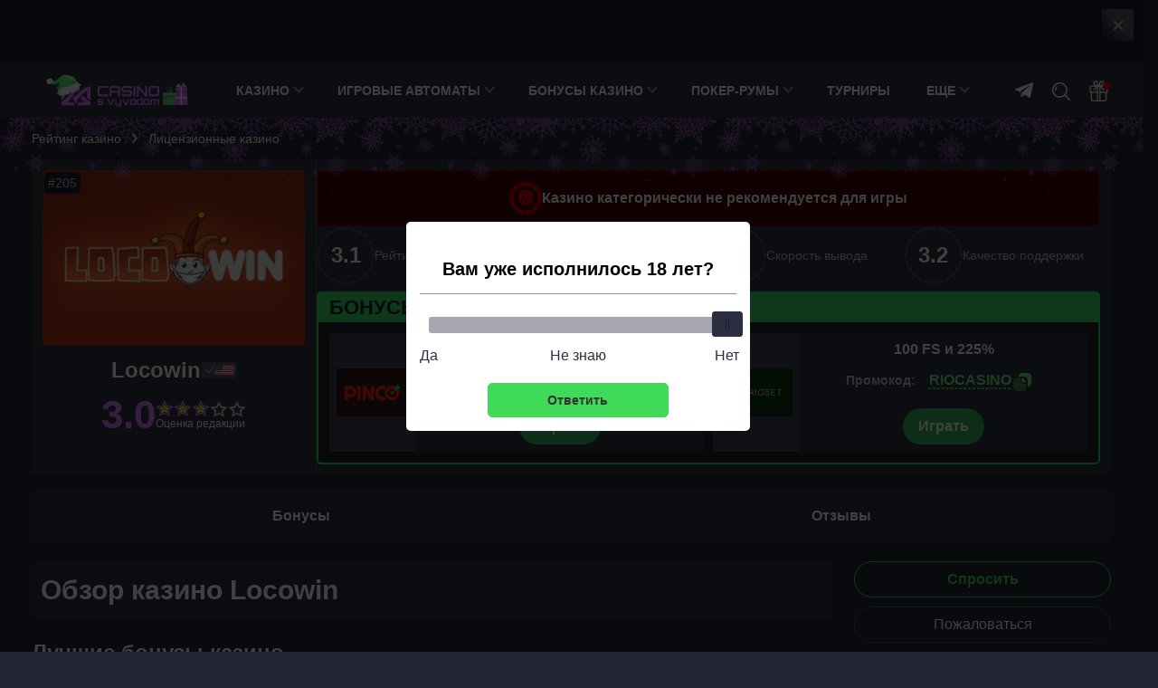

--- FILE ---
content_type: text/html; charset=UTF-8
request_url: https://casinosvyvodom.com/casino-lokovin-obzor/
body_size: 238117
content:
<!DOCTYPE html>
<html lang="ru-RU"
	prefix="og: https://ogp.me/ns#"         class="">
<head>
    <meta charset="UTF-8">
    <meta http-equiv="X-UA-Compatible" content="IE=edge">
    <meta name="viewport" content="width=device-width, initial-scale=1.0">
    
    
    <link rel="preload" href="/wp-content/themes/casinosvyvodom/assets/js/main.js?ver=2.3" as="script"/>

    
    <title>Казино Locowin: официальный сайт, войти и играть онлайн в автоматы на деньги или бесплатно в 2026 году без регистрации</title>

    <meta name='robots' content='max-image-preview:large' />
	<style>img:is([sizes="auto" i], [sizes^="auto," i]) { contain-intrinsic-size: 3000px 1500px }</style>
	<style>.wprv-box__head{max-height:90px;margin:0 0 10px;background:#1a1e2e;overflow:hidden;}.wprv-box__head .wprv-pc,.wprv-box__head .wprv-mobile{position:absolute;top:0; bottom:0; left:0; right:0;}.wprv-box__head{width:100%;position:relative;padding-bottom:calc(90 / 414 * 100%);}@media (min-width:768px){.wprv-box__head{padding-bottom:calc(80 / 1440 * 100%);}}</style>

<!-- All In One SEO Pack 3.7.1[378,433] -->
<meta name="description"  content="Казино Locowin 🥇 Официальный сайт для игры онлайн ✔️ Выгодные условия вывода и пополнения средств ✔️ Круглосуточная служба поддержки." />

<script type="application/ld+json" class="aioseop-schema">{}</script>
<link rel="canonical" href="https://casinosvyvodom.com/casino-lokovin-obzor/" />
<!-- All In One SEO Pack -->
<script>window.dataLayer = window.dataLayer || [];window.dataLayer.push( {'event':'pageType','eventCategory':'CasinoReview','eventAction':'List','pageCategory':'Обзор казино','pageName':'Онлайн-казино Локовин'} );</script>
<style id='classic-theme-styles-inline-css' type='text/css'>
/*! This file is auto-generated */
.wp-block-button__link{color:#fff;background-color:#32373c;border-radius:9999px;box-shadow:none;text-decoration:none;padding:calc(.667em + 2px) calc(1.333em + 2px);font-size:1.125em}.wp-block-file__button{background:#32373c;color:#fff;text-decoration:none}
</style>
<style id='safe-svg-svg-icon-style-inline-css' type='text/css'>
.safe-svg-cover{text-align:center}.safe-svg-cover .safe-svg-inside{display:inline-block;max-width:100%}.safe-svg-cover svg{height:100%;max-height:100%;max-width:100%;width:100%}

</style>
<link rel="prefetch" href="https://casinosvyvodom.com/wp-content/plugins/helpful-source/assets/modal/modal.js" as="script">

<meta property="og:locale" content="ru_RU" />
<meta property="og:type" content="article" />
<meta property="og:title" content="Казино Locowin: официальный сайт, войти и играть онлайн в автоматы на деньги или бесплатно в 2026 году без регистрации" />
<meta property="og:description" content="Казино Locowin 🥇 Официальный сайт для игры онлайн ✔️ Выгодные условия вывода и пополнения средств ✔️ Круглосуточная служба поддержки." />
<meta property="og:url" content="https://casinosvyvodom.com/casino-lokovin-obzor/" />
<meta property="og:site_name" content="СasinoSvyvodom.com" />
<meta property="og:image" content="https://casinosvyvodom.com/wp-content/uploads/casino/95651/6ddaa316dd5d3235262225ada1e752aa_587a8cc3df95d6cefe0ed68d6295008e7ae6eb67.png" />
<meta property="og:image:width" content="1200" />
<meta property="og:image:height" content="630" />
<meta property="og:image:secure_url" content="https://casinosvyvodom.com/wp-content/uploads/casino/95651/6ddaa316dd5d3235262225ada1e752aa_587a8cc3df95d6cefe0ed68d6295008e7ae6eb67.png" />
<meta property="article:published_time" content="2025-12-04T14:26:37Z" />
<meta property="article:modified_time" content="2025-12-04T14:26:37Z" />
<meta name="twitter:card" content="summary_large_image" />
<meta name="twitter:title" content="Казино Locowin: официальный сайт, войти и играть онлайн в автоматы на деньги или бесплатно в 2026 году без регистрации" />
<meta name="twitter:description" content="Казино Locowin 🥇 Официальный сайт для игры онлайн ✔️ Выгодные условия вывода и пополнения средств ✔️ Круглосуточная служба поддержки." />
<meta name="twitter:image" content="https://casinosvyvodom.com/wp-content/uploads/casino/95651/6ddaa316dd5d3235262225ada1e752aa_587a8cc3df95d6cefe0ed68d6295008e7ae6eb67.png" />
<link rel="icon" href="https://casinosvyvodom.com/wp-content/uploads/favicon-150x150.png" sizes="32x32" />
<link rel="icon" href="https://casinosvyvodom.com/wp-content/uploads/favicon.png" sizes="192x192" />
<link rel="apple-touch-icon" href="https://casinosvyvodom.com/wp-content/uploads/favicon.png" />
<meta name="msapplication-TileImage" content="https://casinosvyvodom.com/wp-content/uploads/favicon.png" />
		<style type="text/css" id="wp-custom-css">
			.jw-state-idle .jw-controls {
    background: none !important;
}

.jw-state-idle .jw-display-icon-container .jw-svg-icon-play {
    color: rgba(255, 255, 255, 0) !important;
    background-image: url("data:image/svg+xml,%3Csvg xmlns='http://www.w3.org/2000/svg' height='100%25' version='1.1' viewBox='0 0 68 48' width='100%25'%3E%3Cpath class='ytp-large-play-button-bg' d='M66.52,7.74c-0.78-2.93-2.49-5.41-5.42-6.19C55.79,.13,34,0,34,0S12.21,.13,6.9,1.55 C3.97,2.33,2.27,4.81,1.48,7.74C0.06,13.05,0,24,0,24s0.06,10.95,1.48,16.26c0.78,2.93,2.49,5.41,5.42,6.19 C12.21,47.87,34,48,34,48s21.79-0.13,27.1-1.55c2.93-0.78,4.64-3.26,5.42-6.19C67.94,34.95,68,24,68,24S67.94,13.05,66.52,7.74z' fill='%23f00'%3E%3C/path%3E%3Cpath d='M 45,24 27,14 27,34' fill='%23fff'%3E%3C/path%3E%3C/svg%3E");
    background-repeat: no-repeat;
    background-position: center;
}

.jw-state-idle .jw-display-icon-container .jw-button-color:hover {
    opacity: 0.8;
}

.noUi-marker-horizontal.noUi-marker-large {
	background: #fff !important;
}		</style>
		
    <script type="text/javascript">
        var _ajaxurl = 'https://casinosvyvodom.com/wp-admin/admin-ajax.php';
    </script>

        <style>/*! normalize.css v8.0.1 | MIT License | github.com/necolas/normalize.css */
html{line-height:1.15;-webkit-text-size-adjust:100%}body{margin:0}main{display:block}h1{font-size:2em;margin:.67em 0}hr{box-sizing:content-box;height:0;overflow:visible}pre{font-family:monospace,monospace;font-size:1em}a{background-color:transparent}abbr[title]{border-bottom:none;text-decoration:underline;text-decoration:underline dotted}b,strong{font-weight:bolder}code,kbd,samp{font-family:monospace,monospace;font-size:1em}small{font-size:80%}sub,sup{font-size:75%;line-height:0;position:relative;vertical-align:baseline}sub{bottom:-.25em}sup{top:-.5em}img{border-style:none}button,input,optgroup,select,textarea{font-family:inherit;font-size:100%;line-height:1.15;margin:0}button,input{overflow:visible}button,select{text-transform:none}button,[type=button],[type=reset],[type=submit]{-webkit-appearance:button}button::-moz-focus-inner,[type=button]::-moz-focus-inner,[type=reset]::-moz-focus-inner,[type=submit]::-moz-focus-inner{border-style:none;padding:0}button:-moz-focusring,[type=button]:-moz-focusring,[type=reset]:-moz-focusring,[type=submit]:-moz-focusring{outline:1px dotted ButtonText}fieldset{padding:.35em .75em .625em}legend{box-sizing:border-box;color:inherit;display:table;max-width:100%;padding:0;white-space:normal}progress{vertical-align:baseline}textarea{overflow:auto}[type=checkbox],[type=radio]{box-sizing:border-box;padding:0}[type=number]::-webkit-inner-spin-button,[type=number]::-webkit-outer-spin-button{height:auto}[type=search]{-webkit-appearance:textfield;outline-offset:-2px}[type=search]::-webkit-search-decoration{-webkit-appearance:none}::-webkit-file-upload-button{-webkit-appearance:button;font:inherit}details{display:block}summary{display:list-item}template{display:none}[hidden]{display:none}p{margin:0 0 15px 0}h1,h2,.h2,h3,h4,h5,h6{margin:0 0 15px;font-weight:bold}h1{font-size:24px;line-height:28px}h2,.h2{font-size:20px;line-height:25px}h3{font-size:20px;line-height:24px}h4{font-size:18px;line-height:22px}h5{font-size:16px;line-height:20px}ul,ol{clear:both;margin:13px 0 13px 8px;padding-left:18px}ul li,ol li{margin:3px 0}.table-wrapper{display:block;max-width:100%;width:max-content;margin:0 auto 15px;border:1px solid #3C4056;overflow-y:hidden;overflow-x:auto}.table-wrapper table{width:100%;font-size:14px;line-height:14px;text-align:left;border-collapse:collapse}.table-wrapper table thead{background-color:rgba(4,223,13,.1)}.table-wrapper table tr th{padding:20px 10px 15px 10px;font-weight:normal;color:#abacbb;border-bottom:1px solid #3C4056}.table-wrapper table tr td{padding:15px 10px 15px 10px}.table-wrapper table tr:not(:last-child) td{border-bottom:1px solid #3C4056}.table-wrapper table tr td.column-1{font-weight:bold}.toc{clear:both}.toc__title{font-size:20px;line-height:25px;font-weight:bold}.toc__go-top{display:block;width:max-content;margin:15px 0;padding:10px 20px;font-size:14px;line-height:14px;border:1px solid #4F5266;border-radius:50px;text-decoration:none}.toc__go-top:hover{background-color:#4F5266}blockquote{padding:15px 15px;margin:15px 0;background-color:#2D3045}blockquote:before{content:"";flex-shrink:0;display:block;width:24px;height:24px;margin-bottom:5px;background-repeat:no-repeat;background-position:center;background-size:contain;background-image:url(/wp-content/themes/casinosvyvodom/assets/images/icons/blockquote.svg)}blockquote p:last-of-type{margin-bottom:0}@media (min-width:576px){.table-wrapper table{width:initial;font-size:16px;line-height:16px}.table-wrapper table tr th{padding:20px 15px 15px 15px}.table-wrapper table tr td{padding:15px 15px 15px 15px}blockquote{display:flex;padding:30px 15px 30px 25px;font-size:18px;line-height:30px}blockquote:before{width:32px;height:32px;margin:0 15px 0 0}}@media (min-width:1024px){}@media (min-width:1280px){}*{box-sizing:border-box;outline:0}html,body{max-width:100%!important}body{font-family:-apple-system,BlinkMacSystemFont,Roboto,'Helvetica Neue',Helvetica,Arial,sans-serif;font-size:18px;overflow-x:hidden;color:#fff;background:rgba(12,15,29,.9)}html.menu-active,html.bonuses-active{max-height:100%;overflow:hidden}a{color:#fff}a:hover{text-decoration:none;color:#fff}img{max-width:100%;height:inherit}.page__wrapper{position:relative;padding-top:15px;overflow:hidden}.page__title{margin-bottom:15px}.page__title:after{content:attr(data-count);display:inline;margin-left:10px;font-size:18px;line-height:21px;font-weight:normal;color:#3BDB68}.container.page__container{display:flex;flex-direction:column}.page__intro{position:relative;max-height:64px;margin-bottom:15px;font-size:14px;line-height:21px;color:#86878E;overflow:hidden}.page__intro--full{max-height:initial;padding-bottom:20px}.page__intro--full .page__intro-show-more{background:transparent}.page__intro-show-more{display:flex;align-items:flex-end;justify-content:center;position:absolute;bottom:0;left:0;width:100%;height:64px;background:linear-gradient(180deg,rgba(12,15,29,0) 0,#0C0F1D 84.9%);text-indent:-9999px;cursor:pointer}.page__intro-show-more-icon{display:block;width:20px;height:20px;margin-bottom:-5px;background-repeat:no-repeat;background-position:center;background-image:url(/wp-content/themes/casinosvyvodom/assets/images/icons/chevron-yellow.svg);transform:rotate(270deg)}.page__intro-show-more--close .page__intro-show-more-icon{transform:rotate(90deg)}.page__heading{display:flex;align-items:center;justify-content:space-between;margin-bottom:15px}.page__heading-title{font-size:18px;line-height:21px;font-weight:bold}.page__view-switch{display:flex;align-items:center}.page__view-switch-button{display:block;width:16px;height:16px;margin-left:10px;padding:0;border:0;cursor:pointer;background-position:center center;background-repeat:no-repeat;background-color:transparent}.page__view-switch-button--tile{background-image:url(/wp-content/themes/casinosvyvodom/assets/images/icons/view-switcher-tile.svg)}.page__view-switch-button--tile:hover,.page__view-switch-button--tile:active,.page__view-switch-button--tile.page__view-switch-button--active{background-image:url(/wp-content/themes/casinosvyvodom/assets/images/icons/view-switcher-tile-acitve.svg)}.page__view-switch-button--list{background-image:url(/wp-content/themes/casinosvyvodom/assets/images/icons/view-switcher-list.svg)}.page__view-switch-button--list:hover,.page__view-switch-button--list:active,.page__view-switch-button--list.page__view-switch-button--active{background-image:url(/wp-content/themes/casinosvyvodom/assets/images/icons/view-switcher-list-acitve.svg)}.page__content{display:flex;flex-wrap:wrap}.page__load-more{display:block;width:100%;height:32px;margin-bottom:15px;padding:6px 0;font-size:14px;font-weight:bold;text-transform:uppercase;text-align:center;color:#fff;background-color:transparent;border:1px solid #303241;border-radius:16px}.page__load-more:hover{text-decoration:none;background-color:#4F5266;border-color:#4F5266;cursor:pointer}.page__load-more[data-ids="[]"]{display:none}.page__load-more--link{display:inline-block;width:auto;font-size:16px;line-height:24px;color:#3bdb68;text-transform:initial;border:0;border-bottom:1px dashed;border-radius:0}.page__load-more--link:hover{text-decoration:none;border-bottom:0;background-color:transparent}.page__pagination{display:flex;align-items:center;justify-content:center;height:32px;margin:0 0 15px;list-style:none;border:1px solid #303241;border-radius:16px}.page__pagination a,.page__pagination span{display:block;width:32px;height:32px;margin:0 1px;font-size:14px;line-height:32px;text-align:center;text-decoration:none}.page__pagination a:hover,.page__pagination a:active,.page__pagination a.current,.page__pagination span.current{color:#1B1F2F;background-color:#F1F1F1!important;border-radius:16px;-webkit-tap-highlight-color:transparent;-webkit-touch-callout:none;-webkit-user-select:none;-khtml-user-select:none;-moz-user-select:none;-ms-user-select:none;user-select:none}.page__pagination a.prev,.page__pagination a.next{background-image:url(/wp-content/themes/casinosvyvodom/assets/images/icons/chevron.svg);background-repeat:no-repeat;background-position:center;text-indent:-9999px}.page__pagination a.prev:hover,.page__pagination a.next:hover{background-image:url(/wp-content/themes/casinosvyvodom/assets/images/icons/chevron-dark.svg)}.page__pagination a.next{transform:rotate(180deg)}.page__block{width:100%;margin-bottom:1px;padding:15px 10px;background-color:#2D3045;overflow-x:hidden}.page__block--transparent{padding:0!important;background-color:transparent}.page__block--description{padding-top:0!important}.page__block--description-bonuses{margin-bottom:15px}.page__block--toc .page__block-title:before{background-image:url(/wp-content/themes/casinosvyvodom/assets/images/icons/blocks/toc.svg)}.page__block--bonuses{margin:24px 0 0}.page__block--site .page__block-title:before{background-image:url(/wp-content/themes/casinosvyvodom/assets/images/icons/blocks/site.svg)}.page__block--casinos{padding:0!important;background-color:transparent}.page__block--casinos .page__block-title{margin-bottom:1px;padding:15px;background-color:#2D3045}.page__block--casinos .page__block-title:before{background-image:url(/wp-content/themes/casinosvyvodom/assets/images/icons/blocks/site.svg)}.page__block--license .page__block-title:before{background-image:url(/wp-content/themes/casinosvyvodom/assets/images/icons/blocks/license.svg)}.page__block--video .page__block-title:before{background-image:url(/wp-content/themes/casinosvyvodom/assets/images/icons/blocks/video.svg)}.page__block--plus-minus .page__block-title:before{background-image:url(/wp-content/themes/casinosvyvodom/assets/images/icons/blocks/plus-minus.svg)}.page__block--withdrawal .page__block-title:before{background-image:url(/wp-content/themes/casinosvyvodom/assets/images/icons/blocks/withdrawal.svg)}.page__block--cashback .page__block-title:before{background-image:url(/wp-content/themes/casinosvyvodom/assets/images/icons/blocks/cashback.svg)}.casino__cashback .table-wrapper table tr th{color:#fff}.casino__cashback .table-wrapper table{width:100%;table-layout:fixed}.page__block--games-types .page__block-title:before{background-image:url(/wp-content/themes/casinosvyvodom/assets/images/icons/blocks/games-types.svg)}.page__block--slots .page__block-title:before{background-image:url(/wp-content/themes/casinosvyvodom/assets/images/icons/blocks/slots.svg)}.page__block--live .page__block-title:before{background-image:url(/wp-content/themes/casinosvyvodom/assets/images/icons/blocks/live.svg)}.page__block--tournament .page__block-title:before{background-image:url(/wp-content/themes/casinosvyvodom/assets/images/icons/blocks/tournament.svg)}.page__block--registration .page__block-title:before{background-image:url(/wp-content/themes/casinosvyvodom/assets/images/icons/blocks/registration.svg)}.page__block--verification .page__block-title:before{background-image:url(/wp-content/themes/casinosvyvodom/assets/images/icons/blocks/verification.svg)}.page__block--mobile-app .page__block-title:before{background-image:url(/wp-content/themes/casinosvyvodom/assets/images/icons/blocks/mobile-app.svg)}.page__block--faq .page__block-title:before{background-image:url(/wp-content/themes/casinosvyvodom/assets/images/icons/blocks/faq.svg)}.page__block--support .page__block-title:before{background-image:url(/wp-content/themes/casinosvyvodom/assets/images/icons/blocks/support.svg)}.page__block--reviews .page__block-title:before{background-image:url(/wp-content/themes/casinosvyvodom/assets/images/icons/blocks/reviews.svg)}.page__block--properties .page__block-title:before{background-image:url(/wp-content/themes/casinosvyvodom/assets/images/icons/blocks/properties.svg)}.page__block--about .page__block-title:before{background-image:url(/wp-content/themes/casinosvyvodom/assets/images/icons/blocks/about.svg)}.page__block--slot-bonuses .page__block-title:before{background-image:url(/wp-content/themes/casinosvyvodom/assets/images/icons/blocks/slot-bonuses.svg)}.page__block--symbols .page__block-title:before{background-image:url(/wp-content/themes/casinosvyvodom/assets/images/icons/blocks/symbols.svg)}.page__block--another-games .page__block-title:before{background-image:url(/wp-content/themes/casinosvyvodom/assets/images/icons/blocks/another-games.svg)}.page__block--slot-casinos{margin-top:20px}.page__block--total{position:relative;margin-bottom:15px;border-bottom:3px solid #3BDB68;overflow:hidden}.page__block--total:after{content:'';display:block;position:absolute;left:0;bottom:-3px;width:100%;height:13px;background:linear-gradient(180deg,rgba(45,48,69,0) 0,#3BDB68 100%)}.page__block-title{display:flex;align-items:center;font-size:18px;font-weight:bold;line-height:22px}.page__block-title--icon{margin-bottom:25px}.page__block-title--icon:before{flex-shrink:0;content:"";display:block;width:40px;height:40px;margin-right:10px;background-color:#3BDB68;background-position:center;background-repeat:no-repeat;border-radius:50%}.page__block-title-subtext{display:block;padding:3px 4px;font-size:14px;font-weight:normal;line-height:16px;background-color:#244B38}.page__block-subtitle{margin-bottom:15px;font-size:18px;line-height:25px;font-weight:bold}.page__block-subtitle:after{content:attr(data-count);display:inline-block;margin-left:5px;font-weight:normal;color:rgba(255,255,255,.5)}.page__block-subtitle--big-margin{margin-bottom:25px}.page__block-subtitle--min{font-size:16px;font-weight:500;line-height:1.4}.page__block-buttons{display:flex;margin-bottom:25px;background:none}.page__block-button--reviews{display:inline-block;padding:12px 15px;font-size:14px;line-height:16px;font-weight:bold;text-decoration:none;color:#3BDB68;border:1px solid #3BDB68;border-radius:20px}.page__block-button--reviews:hover{color:#1B1F2F;background-color:#3BDB68}.page__block-button--more{display:block;position:relative;width:160px;height:40px;margin:25px auto 15px;padding:10px 50px 10px 18px;font-size:15px;font-weight:500;text-decoration:none;color:#fff;border:1px solid #4F5266;border-radius:30px;text-align:center}.page__block-button--more:after{content:"";display:block;position:absolute;top:1px;right:2px;width:36px;height:36px;border-radius:50%;background:url(/wp-content/themes/casinosvyvodom/assets/images/icons/arrow-dark.svg) no-repeat;background-color:#fff;background-position:center center}.page__block-button--more:hover{color:#fff;text-decoration:underline;-webkit-tap-highlight-color:transparent;-webkit-touch-callout:none;-webkit-user-select:none;-khtml-user-select:none;-moz-user-select:none;-ms-user-select:none;user-select:none}.page__block-content--hidden{display:none}.page__block-content .table-wrapper{margin:0}.page__text{margin-top:30px;font-size:16px;line-height:1.5;order:2}.container{max-width:1280px;margin-right:auto;margin-left:auto;padding:0 10px}.container:after{content:'';display:block;clear:both}.container.flex{margin-top:36px}.main{width:100%;display:flex;flex-direction:column}.sidebar{width:100%;margin-top:30px}.videoWrapper{position:relative;padding-bottom:56.25%;height:0}.videoWrapper iframe{position:absolute;top:0;left:0;width:100%;height:100%}.rating-stars{display:flex;align-items:center;justify-content:center}.rating-stars__star{width:16px;height:16px;margin:0 2px;fill:none;stroke-width:1.5}.rating-stars__star--full{stroke:#FEF105}.rating-stars__star--empty{stroke:#737373}.rating-stars__star--half{stroke:url(#linear)}.rating-stars .screen-reader-text{width:initial;height:initial;clip:initial;clip-path:initial;margin:initial;overflow:initial;padding:initial;position:initial!important}@media (min-width:576px){.page__intro{font-size:16px}.page__block{padding:15px}.page__block-title{font-size:20px;line-height:25px}.page__block-title-subtext{display:inline-block;margin-left:10px}.page__block-buttons{justify-content:flex-end;margin-top:-65px}.container{padding:0 15px}.page__block--reviews .page__block-title{padding-right:150px}}@media(min-width:768px){.page__block-title{font-size:24px;line-height:25px}.page__intro{max-height:initial}.page__intro-show-more{display:none}.page__pagination a,.page__pagination span{margin:0 4px}.page__pagination a.prev,.page__pagination a.next{width:auto;padding:0 10px;font-weight:bold;background:none;text-indent:initial;transform:rotate(0deg)}.page__pagination a.prev:hover,.page__pagination a.next:hover{background-image:none}}@media (min-width:1024px){.page__heading{padding:10px 0}.page__wrapper{padding-top:30px}.page__title{margin-bottom:20px}.page__intro{margin-bottom:20px}.container{padding:0 35px}.main{width:calc(100% - 308px)}.sidebar{width:284px;margin-left:24px;margin-top:0}}:root{--ico-arrow:url("data:image/svg+xml,%3Csvg xmlns='http://www.w3.org/2000/svg' width='16' height='12'%3E%3Cpath fill='%23fff' d='M9.717 1.69a.815.815 0 0 1 0-1.163.835.835 0 0 1 1.163 0l4.876 4.875c.15.15.244.36.244.593a.838.838 0 0 1-.244.594l-4.876 4.875a.815.815 0 0 1-1.163 0 .815.815 0 0 1 0-1.164l3.49-3.48H.815A.818.818 0 0 1 0 5.996a.81.81 0 0 1 .814-.814h12.393L9.717 1.69Z'/%3E%3C/svg%3E")}.header{position:relative;width:100%;height:60px;background-color:#303345;z-index:3}html.menu-active .header,html.bonuses-active .header{z-index:6}html.menu-active .wpnt-box.fixed-element{position:fixed}.header__container{display:flex;align-items:center;justify-content:space-between;position:relative;padding-top:8px;padding-bottom:8px}.header__container:after{display:none}.header__menu-toggle{display:block;background-image:url("data:image/svg+xml,%3Csvg width='25' height='23' viewBox='0 0 20 16' xmlns='http://www.w3.org/2000/svg'%3E%3Crect width='20' height='2' fill='white'/%3E%3Crect y='7' width='16' height='2' fill='white'/%3E%3Crect y='14' width='20' height='2' fill='white'/%3E%3C/svg%3E%0A");background-position:center;background-color:transparent;background-repeat:no-repeat;width:20px;height:16px;border:0;background-size:contain}.logo{margin-left:15px}.logo__link,.logo__link img{display:block}.menu__main{display:none;position:absolute;top:60px;left:0;width:100%;height:calc(100vh - 60px);padding-bottom:200px;background-color:#0C0F1D;z-index:3;overflow-x:auto}.menu__main--active{display:block;position:fixed;z-index:10}.menu__main>.menu{display:block;margin:0;padding:0;list-style:none}.menu__main>.menu .item{position:relative;margin-top:0;margin-bottom:0}.menu__main>.menu .item.item--open-submenu{background-color:#303345}.menu__main>.menu .item a{display:block;margin:0 10px;padding:10px 0;font-size:15px;font-weight:bold;text-transform:uppercase;line-height:1.2;text-decoration:none;color:#fff}.menu__main>.menu .item:not(:last-child) a{border-bottom:1px solid #383A48}.menu__main>.menu .item.has-children a{display:flex;align-items:center;justify-content:space-between}.menu__main>.menu .cater{display:inline-block;margin-right:10px;width:8px;height:8px;border-right:2px solid #9090AE;border-bottom:2px solid #9090AE;transform:rotate(45deg);transform-origin:100%;margin-left:5px}.menu__main>.menu .item .submenu{display:none;margin:0;padding:0;list-style:none;z-index:3}.menu__main>.menu .item .submenu>.item>a{padding-left:10px;font-size:14px;border-bottom:0}.menu__main>.menu .item .submenu>.item.active{background-color:#2D3045}.menu__main>.menu .item .submenu>.item>.submenu>.item>a{font-size:12px;font-weight:normal}.menu__main>.menu .item--open-submenu>.submenu{display:block}.menu__main>.menu .item.item--open-submenu>a>.cater{margin-right:16px;transform:rotate(225deg)}.header__icons{display:flex;align-items:center;justify-content:flex-end}.header__link{display:block;margin:auto 10px 0;padding:10px 10px 10px 45px;text-decoration:none;background:url(/wp-content/themes/casinosvyvodom/assets/images/icons/social/telegram.svg) no-repeat left 10px center;background-size:20px 20px;border:1px solid #fff;border-radius:5px;cursor:pointer}.header__link:hover{opacity:.8}.header__link--desktop{display:none}.header-search{position:relative;margin-top:2px;z-index:3}html.menu-active .header-search{position:fixed;left:0;top:0;width:100%;margin-top:0!important;padding:10px;background-color:#0C0F1D;z-index:10}.header-search__btn{position:relative;background-color:transparent;background-image:url("data:image/svg+xml,%3Csvg width='20' height='20' viewBox='0 0 20 20' xmlns='http://www.w3.org/2000/svg'%3E%3Cpath d='M5.52229 4.55148C5.23385 4.26281 4.76588 4.26281 4.47745 4.55148C3.40651 5.62242 2.88014 7.1143 3.03311 8.64484C3.07127 9.02613 3.39248 9.31035 3.7676 9.31035C3.79225 9.31035 3.81709 9.3091 3.84174 9.30664C4.24791 9.26602 4.5442 8.90367 4.50358 8.49777C4.39471 7.41008 4.76616 6.35246 5.52229 5.59629C5.81096 5.30789 5.81096 4.83988 5.52229 4.55148Z' fill='white'/%3E%3Cpath d='M8.44828 0C3.78988 0 0 3.78988 0 8.44828C0 13.1067 3.78988 16.8966 8.44828 16.8966C13.1067 16.8966 16.8966 13.1067 16.8966 8.44828C16.8966 3.78988 13.1066 0 8.44828 0ZM8.44828 15.4187C4.60469 15.4187 1.47785 12.2919 1.47785 8.44828C1.47785 4.60469 4.60469 1.47785 8.44828 1.47785C12.2916 1.47785 15.4187 4.60469 15.4187 8.44828C15.4187 12.2919 12.2919 15.4187 8.44828 15.4187Z' fill='white'/%3E%3Cpath d='M19.7834 18.7387L14.4139 13.3692C14.1253 13.0806 13.6578 13.0806 13.3691 13.3692C13.0804 13.6577 13.0804 14.1257 13.3691 14.4141L18.7386 19.7836C18.8829 19.9279 19.0718 20 19.261 20C19.4502 20 19.6391 19.9279 19.7834 19.7836C20.072 19.4951 20.072 19.0272 19.7834 18.7387Z' fill='white'/%3E%3C/svg%3E%0A");background-position:center;background-repeat:no-repeat;width:20px;height:20px;padding:0;border:0;text-indent:-9999px;overflow:hidden;cursor:pointer;z-index:2}html.menu-active .header-search__btn{display:none}.header-search__form{display:none;position:absolute;right:-9px;top:-10px;width:234px;height:40px;background:#313C59;box-sizing:border-box;border-radius:3px}html.menu-active .header-search__form{display:flex;position:initial;width:100%;background-color:#383A48}html.menu-active .header-search__form .mlives-results{max-width:initial;width:100%!important;left:0}.header-search__form.active{display:flex}input[type=text].header-search__text{color:#fff;height:40px;line-height:40px;padding:0 40px 0 10px;outline:0;font-size:16px;background-color:#313C59;border:0;border-radius:3px}input[type=text].header-search__text:-internal-autofill-selected{color:#fff;height:40px;line-height:40px;padding:0 40px 0 10px;outline:0;font-size:16px;background-color:#313C59;border:0;border-radius:3px}html.menu-active .header-search__text{width:100%;background-color:#383A48}input[type=text].header-search__text:focus{outline:0}input[type=text].header-search__text::-webkit-input-placeholder{color:#fff}input[type=text].header-search__text:-ms-input-placeholder{color:#fff}input[type=text].header-search__text::-moz-placeholder{color:#fff;opacity:1}input[type=text].header-search__text:-moz-placeholder{color:#fff;opacity:1}.header-search__form .mlives-results{margin-top:50px}.header-search__form .mlives-results__block{border:0!important;border-top:1px solid #0C0F1D;box-shadow:0 10px 10px rgba(0,0,0,.5)}.header-search__form .mlives-buttons{border-bottom:1px solid #2B2F45;background-color:#303345}.header-search__form .mlives-results__button{background-color:#303345}.header-search__form .mlives-results__button:hover,.header-search__form .mlives-results__button.active{background-color:#2B2F45}.header-search__form .mlives-results__item{background-color:#303345;border-bottom:1px solid #2B2F45!important}.header-search__form .mlives-results__item a{text-decoration:none!important}.header-search__form .mlives-results__item a{text-decoration:underline}.header-search__form .mlives-results__item a:hover{text-decoration:underline}.header-search__form .mlives-results__content{color:#FFF}.header-search__form .mlives-results__show-all{background-color:#303345;color:#3BDB68;text-decoration:none}.header-search__form .mlives-results__show-all:hover{background-color:#303345;text-decoration:underline}.header__bonuses-popup{display:none;position:absolute;top:60px;right:0;width:100%;background-color:#303345;border-top:1px solid #0C0F1D;box-shadow:0 10px 10px rgba(0,0,0,.5)}.header__bonuses-popup--active{display:block}.header__bonuses-popup-overlay{display:none;position:absolute;width:100%;height:100%;background:rgba(11,12,15,.8);z-index:1}.header__bonuses-popup-overlay--active{display:block}.header__bonuses-items{display:flex;flex-direction:column}.header__bonuses-item{display:flex;align-items:center;justify-content:space-between;padding:5px 10px;border-bottom:1px solid #2B2F45}.header__bonuses-item-poster{flex-shrink:0;width:80px;margin-right:10px}.header__bonuses-item-image{display:block;max-width:80px;max-height:40px;width:auto;margin:0 auto}.header__bonuses-item-info{display:flex;align-items:center;justify-content:space-between;flex-direction:column;width:100%;padding:5px;background-color:#2B2E41;border:1px dashed rgba(223,212,6,.7);border-radius:5px}.header__bonuses-item-title{margin-bottom:5px;font-size:12px;line-height:14px;font-weight:bold;text-align:center}.header__bonuses-item-button{display:block;margin-left:10px;padding:1px;box-shadow:0 4px 20px rgba(0,0,0,.8);border:1px dashed #3BDB68;border-radius:30px}.header__bonuses-item-button-text{display:inline-flex;align-items:center;justify-content:center;position:relative;min-width:145px;padding:7px 10px;font-size:14px;line-height:16px;font-weight:bold;text-transform:uppercase;text-decoration:underline;text-decoration-style:dashed;text-decoration-thickness:1px;text-underline-position:under;color:#1B1F2F;background-color:#3BDB68;border-radius:30px;cursor:pointer;background-position:-150px 0}.header__bonuses-item-button-text:hover{color:#1B1F2F;background-color:#6DF37B}.header__bonuses-item-button-text:before{content:"";display:block;position:absolute;bottom:-15px;right:-15px;width:40px;height:40px;background:url(/wp-content/themes/casinosvyvodom/assets/images/icons/pointer-big.svg) no-repeat}.header__bonuses-item-button-text:after{content:"";display:block;width:16px;height:16px;margin-left:6px;background-image:url(/wp-content/themes/casinosvyvodom/assets/images/icons/clipboard-black.svg);background-repeat:no-repeat;background-position:center}.header__bonuses-footer{padding:10px;text-align:center}.header__bonuses-link{font-size:16px;line-height:20px;color:#3BDB68;white-space:nowrap}.header__bonuses-link:hover{color:#3BDB68}.header__bonuses-button{display:block;margin-left:20px;padding:0;background-image:url("data:image/svg+xml,%3Csvg width='25' height='23' viewBox='0 0 25 23' xmlns='http://www.w3.org/2000/svg'%3E%3Cpath d='M4.76172 23H18.2383C19.3529 23 20.2598 22.0931 20.2598 20.9785V13.4766H20.9336C21.3058 13.4766 21.6074 13.1749 21.6074 12.8027V7.41211C21.6074 6.29749 20.7006 5.39062 19.5859 5.39062H15.6948L16.3768 4.92965C17.1205 4.42726 17.5645 3.59182 17.5645 2.69531C17.5645 1.20903 16.3554 0 14.8691 0C13.6538 0 12.5837 .818771 12.267 1.99078L11.5 4.8291L10.733 1.99078C10.4163 .818771 9.34621 0 8.13086 0C6.64458 0 5.43555 1.20903 5.43555 2.69531C5.43555 3.59182 5.8795 4.42726 6.62317 4.92965L7.30524 5.39062H3.41406C2.29944 5.39062 1.39258 6.29749 1.39258 7.41211V12.8027C1.39258 13.1749 1.69422 13.4766 2.06641 13.4766H2.74023V20.9785C2.74023 22.0931 3.64709 23 4.76172 23ZM4.08789 20.9785V13.4766H9.47852V21.6523H4.76172C4.39024 21.6523 4.08789 21.35 4.08789 20.9785ZM10.8262 6.73828C11.1264 6.73828 11.7188 6.73828 12.1738 6.73828V21.6523H10.8262V6.73828ZM18.9121 20.9785C18.9121 21.35 18.6098 21.6523 18.2383 21.6523H13.5215V13.4766H18.9121V20.9785ZM20.2598 7.41211V12.1289H13.5215V7.69129L16.4142 10.5838C16.6772 10.8471 17.104 10.8471 17.367 10.5838C17.6303 10.3208 17.6303 9.89422 17.367 9.631L14.4745 6.73828H19.5859C19.9574 6.73828 20.2598 7.04063 20.2598 7.41211ZM13.568 2.34243C13.7263 1.75669 14.2613 1.34766 14.8691 1.34766C15.6123 1.34766 16.2168 1.95217 16.2168 2.69531C16.2168 3.14365 15.9946 3.56146 15.6223 3.8131L13.2879 5.39062H12.7443L13.568 2.34243ZM7.37772 3.8131C7.00536 3.56146 6.7832 3.14365 6.7832 2.69531C6.7832 1.95217 7.38772 1.34766 8.13086 1.34766C8.73871 1.34766 9.27374 1.75669 9.43201 2.34243L10.2557 5.39062H9.71207L7.37772 3.8131ZM2.74023 7.41211C2.74023 7.04063 3.04258 6.73828 3.41406 6.73828H8.52551L5.63296 9.631C5.36974 9.89422 5.36974 10.3208 5.63296 10.5838C5.896 10.8471 6.32258 10.8471 6.58579 10.5838L9.47852 7.69129V12.1289H2.74023V7.41211Z' fill='white'/%3E%3Ccircle cx='20.5' cy='5.5' r='4.5' fill='%23F90000'/%3E%3C/svg%3E");background-position:center;background-repeat:no-repeat;width:25px;height:23px}.modal__trap b{margin-top:-20px;display:block}.modal__trap .noUi-value-large{color:#fff}@media (min-width:360px){.header__bonuses-item{padding:10px}.header__bonuses-item-title{font-size:14px;line-height:16px}.header__bonuses-footer{padding:15px}}@media (min-width:576px){.header__bonuses-popup{right:15px;width:540px}.header__bonuses-item{margin:0 5px;padding:15px 10px}.header__bonuses-item-poster{width:100px;margin-right:15px}.header__bonuses-item-image{max-width:100px}.header__bonuses-item-title{font-size:16px;line-height:18px}}@media (min-width:1024px){.header__menu-toggle{display:none}.header__container{padding-top:0;padding-bottom:0}.page-template-tmpl__sitemap .header__container{padding-top:9px}.menu__main{display:block;position:initial;width:auto;height:auto;padding-bottom:initial;border:0;overflow-x:initial;background-color:transparent}.menu__main>.menu{display:flex;flex-direction:row;margin:0;padding:0;list-style:none}.menu__main>.menu .item.item--open-submenu{background-color:transparent}.menu__main>.menu .item a{margin:0;padding:23px 7px;border:0;font-size:12px;border:0!important}.menu__main>.menu .item a:hover{color:#DA73FF}.menu__main>.menu .item a:hover .cater{border-color:#DA73FF}.menu__main>.menu .item a .cater{margin-right:0}.menu__main>.menu .item .submenu{position:absolute;display:none;top:100%;left:5px;min-width:295px;margin:0;padding:5px 0;background-color:#2B2F45;transition:all .5s ease;z-index:3;box-shadow:0 10px 20px rgba(0,0,0,.6)}.menu__main>.menu .item:hover>.submenu,.menu__main>.menu .item>.submenu:hover,.menu__main>.menu .item>.submenu:focus{display:block}.menu__main>.menu .item.item--open-submenu>a>.cater{margin-right:0;transform:rotate(45deg)}.menu__main>.menu .item>.submenu .item a{padding:10px 15px}.menu__main>.menu .item .submenu .item:hover{color:#fff;background:#59608D}.menu__main>.menu .item .submenu .item:hover a,.menu__main>.menu .item .submenu .item.active{color:#fff}.menu__main>.menu .item>.submenu .item a .cater{margin-top:-5px;border-color:#fff;transform:rotate(-45deg)}.menu__main>.menu .item>.submenu .item .submenu{padding:0;top:0;left:100%;background-color:#2B2F45;background-image:linear-gradient(to right,rgba(0,0,0,.2) 0,#2B2F45 20px)}.menu__main>.menu .item>.submenu .item .submenu .item a{padding:10px 20px;font-size:14px;font-weight:bold}.header__link{width:22px;height:22px;margin:0 20px 0 0;padding:0;text-indent:-9999px;background-position:center;border:0;overflow:hidden}.header__link--mobile{display:none}.header__link--desktop{display:block}.header__bonuses-item-info{flex-direction:row}.header__bonuses-item-title{margin-bottom:0;text-align:left}}@media (min-width:1280px){.menu__main>.menu .item a{padding:22px 20px;font-size:14px}.header__bonuses-popup{right:35px}}.hamburger-casino{display:flex;flex-wrap:wrap;margin:15px 0}.hamburger-casino__item{display:flex;flex-wrap:wrap;flex:1;padding:10px;box-shadow:inset 0 0 4px 0 rgb(0 0 0 / 10%);min-width:280px;background:#303345;margin:5px 10px}.hamburger-casino__logo{max-width:120px;flex:1 1 120px}.hamburger-casino__logo img{display:block}.hamburger-casino__aside{padding-left:15px;flex:1;position:relative;display:flex;flex-direction:column}.hamburger-casino__rating{position:absolute;top:0;right:0;padding:0;display:flex;align-items:center;font-size:14px;line-height:16px;color:#fff}.hamburger-casino__rating:before{content:"";display:inline-block;margin-right:5px;width:14px;height:14px;background:url(/wp-content/themes/casinosvyvodom/assets/images/icons/star.svg) no-repeat center}.hamburger-casino__link{font-size:16px;line-height:16px;font-weight:bold;color:#AEFF47;display:block;margin:0 0 10px 0;text-decoration:none}.hamburger-casino__review{background:transparent;border:1px solid #17A100;border-radius:5px;padding:10px 20px;font-weight:700;font-size:14px;line-height:14px;color:#17A100;margin:auto 0 0;text-align:center;display:block}.hamburger-bonus{display:flex;background:rgba(0,0,0,.15);box-shadow:0 3px 5px rgba(0,0,0,.15);padding:5px;color:#fff;font-size:14px;line-height:16px;width:100%;margin-bottom:10px}.hamburger-bonus--text{padding-right:5px}.hamburger-bonus--button{margin-left:auto}.hamburger-bonus--button .hamburger-out{min-width:90px;width:100%;border:0;height:46px;background:linear-gradient(to bottom,#ffb800 0,#ff0909 100%);border-radius:5px;box-shadow:none;display:flex;align-items:center;justify-content:center;color:#fff;font-size:16px;padding:0 10px}.hamburger-bonus--button .hamburger-out:hover{opacity:.8}.hamburger-bonus--code{padding-top:3px;color:rgb(255 255 255 / 56%)}.hamburger-bonus--code .btn-promo{white-space:nowrap;text-transform:uppercase;color:#AEFF47;cursor:pointer;text-decoration:underline;text-decoration-style:dashed;text-underline-position:under;text-decoration-thickness:1px;font-weight:bold}.hamburger-bonus--code .btn-promo:after{content:"";display:inline-block;width:15px;height:16px;margin-left:6px;background:url(/wp-content/themes/casinosvyvodom/assets/images/icons/clipboard.svg) no-repeat}@media (min-width:768px){.hamburger-casino{display:none}}.color-green{color:#AEFF47}.kc__wrap{clear:both}.header::before{content:'';position:absolute;top:100%;left:0;width:100%;height:84px;background-image:url(/wp-content/themes/casinosvyvodom/assets/images/snowflakes.png);pointer-events:none;user-select:none}.page__wrapper{position:relative}.redirect-btns-off .casinos__item-bonus-promokod-value:before{width:40px;height:40px;right:-13px;bottom:-6px}.redirect-btns-off .casinos-main .casinos__item-button--get:after{display:none}.redirect-btns-off .casino__item-bonus-btns .casinos__item-bonus-promokod:after,.redirect-btns-off .casino__item-bonus-btns .casino__bonus-code:after{content:"";display:block;position:absolute;bottom:-15px;right:-15px;width:40px;height:40px;background:url(/wp-content/themes/casinosvyvodom/assets/images/icons/pointer-big.svg) no-repeat}.redirect-btns-off .bonus-item__button-text:before{content:"";display:block;position:absolute;bottom:-20px;right:-25px;width:40px;height:40px;background:url(/wp-content/themes/casinosvyvodom/assets/images/icons/pointer-big.svg) no-repeat}.redirect-btns-on .casinos__item-bonus-promokod-value:before{display:none}.redirect-btns-on .casino__item-bonus-btns .casinos__item-button--get:after,.redirect-btns-on .bonus-item__button--code .bonus-item__button.outLink:after{content:"";display:block;position:absolute;bottom:-15px;right:-15px;width:40px;height:40px;background:url(/wp-content/themes/casinosvyvodom/assets/images/icons/pointer-big.svg) no-repeat}.breadcrumbs{display:flex;align-items:center;flex-wrap:wrap;margin-bottom:15px;font-size:14px}.breadcrumbs>span{color:#86878E}.breadcrumbs span>a{color:#fff;text-decoration:none}.breadcrumbs span>a:hover{text-decoration:underline}.breadcrumbs__separator{display:block;width:10px;height:10px;margin:0 10px;background-image:url(/wp-content/themes/casinosvyvodom/assets/images/icons/chevron.svg);background-position:center;background-repeat:no-repeat;transform:rotate(180deg)}@media (min-width:1280px){.breadcrumbs{margin-top:-15px}}.casino{display:flex;flex-direction:column;position:relative;margin-bottom:15px;background-color:#303345;border-radius:5px;padding:10px;gap:10px}.casino__info{display:flex;flex-direction:column;gap:10px}.casino__info-col{display:flex;flex-direction:column}.casino__poster{min-width:115px;position:relative;max-width:115px}.casino__poster.copy-code{cursor:pointer}.casino__image{display:block;max-width:115px;width:100%;border-radius:3px}.casino__label{position:absolute;font-size:14px;font-weight:400;line-height:16px;text-align:left;color:rgba(255,255,255,.7);padding:4px;background:#1C1F31;border-radius:5px;top:2px;left:2px;z-index:1}.casino__info-header{flex-direction:row;align-items:center;gap:10px}.casino__info-title{font-size:16px;font-weight:700;line-height:20.8px;text-align:left;margin-bottom:5px}.casino__rating .rating-stars .rating-stars__star{font-size:20px;line-height:20px;width:20px;height:20px;margin:0 auto;stroke:none}.casino__rating .rating-stars .rating-stars__star--half,.casino__rating .rating-stars .rating-stars__star--empty{stroke:rgba(196,196,196,1)}.casino__rating .rating-stars .rating-stars__star--full{stroke:#FEF105}.casino__rating .rating-stars{gap:4px}.casino__rating .rating-stars .screen-reader-text{font-size:24px;font-weight:700;line-height:31.2px;color:#DA73FF}.casino__info-items{display:flex;align-items:center;flex-direction:column;flex-wrap:wrap;justify-content:center;padding:5px 10px 0}.casino__agent{display:none!important;display:flex;align-items:center;margin-bottom:10px;font-size:14px;line-height:16px}.casino__agent:before{flex-shrink:0;content:"";display:block;width:6px;height:6px;margin-right:5px;background-color:#71DC39;border-radius:50%}.casino__agent--mobile{display:flex}.casino__agent--desktop{display:none}.casino__item-bonus-btns{display:flex;flex-direction:row;align-items:center;gap:10px}.casinos__item-button--get{background:#AF44D5;cursor:pointer;flex-shrink:0;display:block;position:relative;text-decoration:none;transition:none;font-size:16px;font-weight:700;line-height:20px;text-align:center;border-radius:30px;color:#fff;padding:10px 37px}.casinos__item-button--get:hover{color:#fff;background:#9d2ec3}.casino__bonus{display:flex;align-items:center;justify-content:space-between;position:relative;padding:12px;background:#04812766;border:1px dashed #3BDB68;flex-direction:column;gap:12px;border-radius:5px;margin-bottom:8px}.casino__bonus--with-code{cursor:pointer}.casino__bonus-label{font-size:18px;font-weight:700;line-height:24px;text-align:center;color:#fff}.casino__bonus-label--no-code{width:100%;margin:10px 0;text-align:center}.casino__bonus-code{display:flex;justify-content:flex-end;position:relative;text-decoration:none;transition:none;text-align:center;border-radius:30px;color:#fff;padding:8px 20px;background:#37B45A;height:40px}.casino__button:hover{-webkit-tap-highlight-color:transparent;-webkit-touch-callout:none;-webkit-user-select:none;-khtml-user-select:none;-moz-user-select:none;-ms-user-select:none;user-select:none}.casino__button--bonus-no-code{text-decoration:none}.casino__button--bonus-text{display:inline-flex;position:relative;font-size:15px;line-height:17px;font-weight:bold;text-transform:uppercase;color:#fff;cursor:pointer;text-decoration:underline;text-decoration-style:dashed;text-underline-position:under;text-decoration-thickness:1px;gap:5px;align-items:center}.casino__button--bonus-no-code .casino__button--bonus-text{text-decoration:none}.casino__button--bonus--code .casino__button--bonus-text:after{content:"";display:inline-block;width:24px;height:24px;background:url(/wp-content/themes/casinosvyvodom/assets/images/icons/document-copy.svg) center center / contain no-repeat}.casino__button--bonus--code .casino__button--bonus-text.outLink--processed{text-decoration:none;line-height:24px;text-align:center;white-space:nowrap;font-size:12px}.casino__button--bonus--code .casino__button--bonus-text.outLink--processed:before,.casino__button--bonus--code .casino__button--bonus-text.outLink--processed:after{display:none}.casino__bonus-code:hover{background:#6cf37a}.casino__rating-marks{display:flex;gap:10px;margin-top:12px}.casino__rating-mark{flex:1 1 0;text-align:center}.casino__rating-mark-label{font-size:10px;font-weight:400;line-height:13px;text-align:center;color:#fff}.casino__rating-mark-value{font-size:16px;font-weight:700;width:40px;height:40px;line-height:40px;text-align:center;margin:auto;border-radius:50%;background:url(/wp-content/themes/casinosvyvodom/assets/images/icons/rating-mark.png) center center / contain no-repeat;margin-bottom:3px}.casino__info-data{gap:12px;display:flex;flex-direction:column}.casino__sidebar{display:flex;flex-direction:column;gap:12px}.casino__sidebar-row{border-bottom:1px solid rgba(79,82,102,1)}.casino__get-bonus{display:block;text-decoration:none;margin:10px;padding:10px 0;font-size:14px;font-weight:bold;text-align:center;color:#1B1F2F;background-color:#3BDB68;background-position:-350px 0;border:1px solid #3BDB68;border-radius:30px;white-space:nowrap;box-sizing:border-box}.casino__get-bonus:hover{color:#1B1F2F;background-image:linear-gradient(120deg,rgba(255,255,255,0) 0,#FFF 51.56%,#FFF 51.57%,rgba(255,255,255,0) 100%);background-repeat:no-repeat;animation:flare-big .8s ease-in-out 2}.casino__get-bonus--desktop{display:none}.hide-casino-data{font-size:14px;font-weight:600;line-height:21px;text-align:center;color:rgba(109,243,123,1);display:flex;width:100%;align-items:center;justify-content:center;gap:4px;padding:12px 0;content:'Скрыть характеристики'}.hide-casino-data:after{width:16px;height:16px;display:block;content:'';background:url(/wp-content/themes/casinosvyvodom/assets/images/icons/chevron-bottom.svg) center center / contain no-repeat}.hide-casino-data.active{content:'Показать характеристики'}.hide-casino-data.active:after{-webkit-transform:rotateX(180deg);transform:rotateX(180deg)}.casino__tabs{display:flex;margin:12px 0}.casino__tabs-link{display:block;text-decoration:none;width:100%;padding:10px 0;font-size:14px;font-weight:bold;text-align:center;border-radius:30px;white-space:nowrap;box-sizing:border-box;background-color:#424556;border:1px solid #424556}.casino__tabs-link:hover{border:1px solid #fff}.casino__tabs-link:not(:last-child){margin-right:5px;background-color:#3BDB68;border-color:#3BDB68;color:#0D3E0C}.casino__tabs-link:not(:first-child){margin-left:5px}.casino__go-buttons{display:flex;align-items:center;justify-content:center;margin:0 10px 10px}.casino__go-button{display:block;text-decoration:none;width:100%;padding:10px 0;font-size:14px;font-weight:bold;text-align:center;border-radius:30px;white-space:nowrap;box-sizing:border-box;background-color:#2D3045;border:1px solid #2D3045}.casino__go-button:hover{border:1px solid #fff}.casino__awards{display:flex;align-items:center;justify-content:space-between;flex-wrap:wrap;margin-bottom:12px;gap:4px}.casino__awards .label-awards{width:100%;font-size:16px;font-weight:500;line-height:14px;text-align:left;gap:10px;text-transform:none;color:rgba(255,255,255,.7)}.casino__advantages,.casino__disadvantages{display:block;padding:0 15px}.casino__sidebar-row .casino__advantages{padding:0}.casino__advantages-item,.casino__disadvantages-item{margin-bottom:5px;font-size:16px;line-height:24px}.casino__sidebar-row .casino__advantages{display:flex;flex-direction:column;gap:12px;margin-bottom:12px}.casino__sidebar-row .casino__advantages-item{margin:0;display:flex;font-size:16px;font-weight:500;line-height:24px;text-align:left;color:rgba(255,255,255,.7)}.casino__sidebar-row .casino__advantages-item:before{display:block;width:24px;height:24px;content:'';background:url(/wp-content/themes/casinosvyvodom/assets/images/icons/add-square.svg) center center / contain no-repeat}.casino__advantages-item:before,.casino__disadvantages-item:before{content:"";display:inline-block;width:10px;height:10px;margin-right:5px;background-position:center;background-repeat:no-repeat}.casino__advantages-item:before{background-image:url(/wp-content/themes/casinosvyvodom/assets/images/icons/plus-yellow.svg)}.casino__disadvantages-item:before{background-image:url(/wp-content/themes/casinosvyvodom/assets/images/icons/minus-red.svg)}.casino__title-wrapper{display:flex;align-items:center;flex-wrap:wrap;background-color:#2D3045}.casino__title{margin:15px 10px 15px 10px;font-size:20px;line-height:25px}.casino__title-date{display:block;margin:-10px 0 10px 0;padding:0 10px;font-size:12px;line-height:24px;color:#D3D3DA;text-transform:uppercase}.casino__description{font-size:16px;line-height:24px}.casino__toc-list{display:flex;flex-direction:column;margin:0;padding:0;list-style:none;counter-reset:toc-counter}.casino__toc-item{margin-bottom:10px;font-size:16px;line-height:24px}.casino__toc-item:before{counter-increment:toc-counter;content:counter(toc-counter);display:inline-block;min-width:24px;margin-right:5px;color:#86878E}.casino__toc-item-link{color:#7ED7FF}.casino__toc-item-link:hover{text-decoration:none}.casino__site-list{display:flex;flex-direction:column}.casino__site-item{margin-bottom:10px;padding-bottom:10px}.casino__site-item:not(:last-child){border-bottom:1px solid #3C4056}.casino__site-item-label{margin-bottom:5px;font-size:16px;line-height:16px;color:#86878E}.casino__site-item-value{font-size:16px;line-height:24px}.casino__site-item-value:not(:last-child):after{content:', ';display:inline}.casino__site-item-value--hidden{display:none}.casino__site-item-value--show-more{color:#7ED7FF;text-decoration:none;border-bottom:1px dashed}.casino__site-item-value--show-more:hover{color:#7ED7FF;border-bottom:none}.casino__site-item-value--show-more~.casino__site-item-value:after{display:none}.casino__site-item-value-icon{display:inline-block;width:14px;height:14px;margin-right:10px;margin-bottom:3px;background-position:center;background-repeat:no-repeat;background-size:contain;vertical-align:middle}.casino__site-item-value-icon--apple{background-image:url(/wp-content/themes/casinosvyvodom/assets/images/icons/apple.svg)}.casino__site-item-value-icon--android{background-image:url(/wp-content/themes/casinosvyvodom/assets/images/icons/android.svg)}.casino__site-item-value-icon--windows{background-image:url(/wp-content/themes/casinosvyvodom/assets/images/icons/windows.svg)}.casino__site-item-value-icon+span{margin-right:15px}.casino__license{display:flex;align-items:center}.casino__license-poster{flex-shrink:0;margin-right:15px}.casino__license-properties{display:flex;flex-direction:column;width:100%}.casino__license-property{margin-bottom:10px;padding-bottom:10px}.casino__license-property:not(:last-child){border-bottom:1px solid #3C4056}.casino__license-property-label{margin-bottom:5px;font-size:16px;line-height:16px;color:#86878E}.casino__license-property-value{font-size:16px;line-height:24px}.casino__video{margin-bottom:15px}.casino__video .videoWrapper{box-shadow:0 24px 38px rgba(0,0,0,.14),0px 9px 46px rgba(0,0,0,.12),0px 11px 15px rgba(0,0,0,.2)}.casino__video-text{margin-bottom:15px;font-size:16px}.casino__video-button{display:flex;align-items:center;justify-content:space-between;flex-shrink:0;width:173px;height:40px;padding:10px 20px;font-size:16px;line-height:19px;background-color:#FC0006;border-radius:50px;cursor:pointer;text-decoration:none}.casino__video-button:after{content:"";display:block;width:24px;height:16px;margin-left:8px;background-image:url(/wp-content/themes/casinosvyvodom/assets/images/icons/youtube-white.svg)}.casino__video-button:hover{background-color:#d60006}.casino__plus-minus{display:flex;flex-direction:column;margin:0;padding:0}.casino__plus-minus-item{display:flex;margin-top:0;margin-bottom:15px;font-size:16px;line-height:24px}.casino__plus-minus-item:before{flex-shrink:0;content:'';display:block;width:24px;height:24px;margin-right:10px;background-repeat:no-repeat;background-position:center;border-radius:50%}.casino__plus-minus-item--plus:before{background-image:url(/wp-content/themes/casinosvyvodom/assets/images/icons/plus-green.svg);border:2px solid #3BDB68}.casino__plus-minus-item--minus:before{background-image:url(/wp-content/themes/casinosvyvodom/assets/images/icons/minus-red.svg);border:2px solid #DD0406}.casino__withdrawal-item span{display:flex;color:#000;justify-content:center;align-items:center;height:100%;font-size:14px}@media screen and (min-width:840px){.casino__plus-minus-row{display:flex;flex-wrap:wrap;justify-content:space-between}.casino__plus-minus-col{width:49%}}.casino__withdrawal{display:flex;flex-wrap:wrap;margin-bottom:50px}.casino__withdrawal-item{width:96px;height:62px;margin-bottom:10px;margin-right:9px;padding:5px;background-color:#fff;border-radius:5px}.casino__withdrawal-item:nth-child(3n+3){margin-right:0}.list__payments-img{max-width:100%;max-height:100%;object-fit:contain;width:100%}.list__payments-img[onclick]{cursor:pointer;transition:all .3s ease-in}.list__payments-img[onclick]:hover{opacity:.7}.casino__deposit{display:flex;flex-wrap:wrap}.casino__deposit-item{width:87px;height:50px;margin-bottom:10px;margin-right:9px;padding:17px 10px;font-size:14px;line-height:16px;text-transform:uppercase;text-align:center;white-space:nowrap;color:#1B1F2F;background-color:#fff;border-radius:5px}.casino__deposit--ogr .casino__deposit-item{width:auto;height:auto;padding-left:15px;padding-right:15px;min-width:200px}.casino__deposit-item:nth-child(3n+3){margin-right:0}.casino__withdrawal-speed{display:flex;flex-direction:column;margin-bottom:50px}.casino__withdrawal-speed-item{display:flex;align-items:center;margin-right:50px}.casino__withdrawal-speed-item:not(:last-child){padding-bottom:10px;margin-bottom:10px;border-bottom:1px solid #3C4056}.casino__withdrawal-speed-item-aside{width:96px;height:62px;margin-right:10px;padding:5px;background-color:#fff;border-radius:5px}.payment-img.lazy{max-width:100%;max-height:100%;object-fit:contain;width:100%}.casino__withdrawal-speed-item-title{margin-bottom:5px;font-size:16px;line-height:20px;color:#86878E}.casino__withdrawal-speed-item-speed{font-size:16px;line-height:20px}.casino__games-types{display:flex;flex-wrap:wrap}.casino__games-types-item{display:flex;align-items:center;width:50%;font-size:16px;font-weight:normal}.casino__games-types-item:before{content:"";display:block;width:5px;height:5px;margin-right:10px;background-color:#FFF;border-radius:50%}.casino__slots-info{margin-bottom:50px}.casino__slots-info-item{display:flex;align-items:center;margin-bottom:10px}.casino__slots-info-item-label,.casino__slots-info-item-value{font-size:16px;line-height:16px}.casino__slots-info-item-label{width:190px;margin-right:15px;color:#86878E}.casino__slots-info-item-value{font-weight:bold}.casino__providers{display:flex;flex-wrap:wrap;margin-bottom:30px}.casino__providers-item{display:inline-block;margin-right:10px;margin-bottom:10px;padding:5px 10px;font-size:14px;line-height:16px;border:1px solid #4F5266;border-radius:5px}.casino__live-types{display:flex;align-items:center;flex-wrap:wrap;margin-bottom:15px}.casino__live-types-item{display:flex;align-items:center;margin-right:10px;margin-bottom:10px;padding:5px 10px;font-size:14px;line-height:16px;border:1px solid #4F5266;border-radius:5px}.casino__live-types-item-value{margin-left:5px;color:#3BDB68}.page__block-live-providers{display:flex;flex-wrap:wrap;margin-bottom:15px}.page__block-live-providers-item{display:inline-block;margin-right:10px;margin-bottom:10px;padding:5px 10px;font-size:14px;line-height:16px;border:1px solid #4F5266;border-radius:5px}.casino__tournament-item{display:flex;margin-bottom:15px}.casino__tournament-item-label,.casino__tournament-item-value{font-size:16px;line-height:16px}.casino__tournament-item-label{min-width:190px;color:#86878E}.casino__tournament-item-value--total{font-weight:bold}.casino__registration-items{display:flex;margin-bottom:25px}.casino__registration-item{width:40px;height:40px;margin-right:5px;padding:8px;border-radius:50%}.casino__registration-item--fb{background-color:#3B5998}.casino__registration-item--google{background-color:#fff}.casino__registration-item--vk{background-color:#168DE2}.casino__registration-item--ya{background-color:#F00}.casino__registration-item--mailru{background-color:#168DE2}.casino__registration-item--mail{background-color:#458EFC}.casino__registration-item-link{display:block;width:100%;height:100%}.casino__registration-item-icon{max-width:100%;max-height:100%}.casino__registration-item--vk .casino__registration-item-icon,.casino__registration-item--fb .casino__registration-item-icon{fill:white}.casino__registration-bonus{display:flex;align-items:center;flex-direction:column;position:relative;margin:15px 0;padding:10px 20px;background-color:#1B1F2F;border:1px dashed rgba(223,212,6,.7);border-radius:5px;cursor:pointer}.casino__registration-bonus:before{content:"";display:block;position:absolute;top:0;left:0;margin-top:-9px;margin-left:13px;width:16px;height:15px;background:url(/wp-content/themes/casinosvyvodom/assets/images/icons/scissors.svg) no-repeat}.casino__registration .casino__bonus-label{width:auto;font-size:18px;line-height:22px;font-weight:normal;text-align:center}.casino__registration .casino__bonus-code{margin-top:10px}.casino__registration .casino__bonus-label>span{font-weight:bold}.casino__registration .casino__button--bonus-text{min-width:150px;padding:10px 20px;box-shadow:none;border:0}.casino__verification{margin-top:10px;margin-bottom:25px;font-size:16px;line-height:24px}.casino__mobile-app{font-size:16px;line-height:24px}.casino__mobile-app-cols{display:flex;flex-direction:column}.casino__mobile-app-col:first-of-type{margin-bottom:15px}.casino__mobile-app-title{display:flex;align-items:center;font-size:16px}.casino__mobile-app-title:before{content:"";display:block;width:24px;height:24px;margin-right:5px;background-repeat:no-repeat;background-position:center}.casino__mobile-app-title--android:before{background-image:url(/wp-content/themes/casinosvyvodom/assets/images/icons/android.svg)}.casino__mobile-app-title--apple:before{background-image:url(/wp-content/themes/casinosvyvodom/assets/images/icons/apple.svg)}.casino__mobile-app-title--no:before{background-image:url(/wp-content/themes/casinosvyvodom/assets/images/icons/no-red.svg)}.casino__mobile-app ul{padding-left:21px}.casino__support{display:flex;flex-direction:column;margin-bottom:15px}.casino__support-text{margin-bottom:25px;font-size:16px;line-height:20px;font-weight:bold}.casino__support-item{display:flex;align-items:center;margin-bottom:5px}.casino__support-item-aside{margin-right:10px}.casino__support-item-icon{display:block;width:24px;height:24px}.casino__support-item-icon--phone{width:18px;height:18px}.casino__support-item-title{font-size:16px;line-height:24px}.casino__total{cursor:pointer}.casino__total-col{display:flex;flex-direction:column;align-items:center;justify-content:space-between}.casino__total-col:first-of-type{flex-direction:row}.casino__total-info-title{margin:0;font-size:18px}.casino__total-rating .rating-stars .rating-stars__star{font-size:24px;width:32px;height:32px}.casino__total-rating .rating-stars .rating-stars__star:not(:nth-last-child(2)){display:none}.casino__total-rating .screen-reader-text{font-size:24px;line-height:30px;margin-left:5px;font-weight:bold;color:#fef105}.casino__total-separator{width:30px;height:30px;margin:20px 0}.casino__total-separator svg{max-width:100%;max-height:100%}.casino__total-bonus{display:flex;flex-direction:column;align-items:center;margin-bottom:5px}.casino__total-bonus .casino__bonus-label{width:auto;margin-bottom:10px;font-size:16px;text-align:center;color:#7ED7FF;font-weight:normal}.casino__total-bonus .casino__bonus-label>span{font-weight:bold}.casino__total-bonus .casino__bonus-code{margin-top:0;width:auto}.casino__total-bonus .casino__button--bonus-text{min-width:175px;padding:9px;border:0}.casino__reviews-page .comment-list{margin-bottom:30px;padding:15px 10px;background-color:#2D3045}.casino__reviews-page .page__block-buttons{margin-bottom:0;padding:0 10px}.no-comments--casino{font-size:16px;line-height:22px;margin:0 -10px -15px;padding:0 10px 100px;text-align:center;background-image:url(/wp-content/themes/casinosvyvodom/assets/images/icons/no-comments.svg);background-repeat:no-repeat;background-position:center bottom}.casino__sidebar-buttons{display:none}.casino__sidebar-button{display:block;padding:10px 0;font-size:16px;line-height:18px;text-align:center;text-decoration:none;border:1px solid;border-radius:20px}.casino__sidebar-button:not(:last-child){margin-bottom:10px}.casino__sidebar-button--ask{font-weight:bold;color:#3BDB68;border-color:#3BDB68}.casino__sidebar-button--ask:hover{color:#1B1F2F;background-color:#3BDB68}.casino__sidebar-button--complain{border-color:#4F5266}.casino__sidebar-button--complain:hover{color:#FFF;background-color:#4F5266}.casino__empty{background:#420102;display:flex;align-items:center;justify-content:space-between;position:relative;padding:12px;border:1px dashed #DD0406;flex-direction:column;gap:12px;border-radius:5px}.casino__empty-title{font-size:16px;font-weight:700;line-height:24px;text-align:left;display:flex;gap:12px;align-items:center}.casino__empty-title:before{content:"";display:inline-block;width:36px;height:36px;min-width:36px;background:url(/wp-content/themes/casinosvyvodom/assets/images/icons/black-list-alert.svg) no-repeat;background-size:contain}.casino__empty-bonuses{border:2px solid rgba(59,219,104,1);background:rgba(34,37,49,1);margin-top:8px;border-radius:5px}.casino__empty-description{font-size:12px;font-weight:700;line-height:13px;text-align:left;padding:3px 12px;background:rgba(59,219,104,1);color:rgba(27,31,47,1)}.casino__empty-list{display:flex;flex-direction:column;scrollbar-color:#4F5266;scrollbar-width:thin;padding:12px}.casino__empty-list::-webkit-scrollbar{height:5px}.casino__empty-list::-webkit-scrollbar-track{-webkit-box-shadow:inset 0 0 6px rgba(0,0,0,.3)}.casino__empty-list::-webkit-scrollbar-thumb{background-color:#4F5266;border-radius:8px}.casino__empty-item{display:flex;background:rgba(48,51,69,1);border-radius:5px;overflow:hidden}.casino__empty-item:not(:last-child){margin-bottom:10px}.casino__empty-item-logo{display:flex;align-items:center;flex-shrink:0;width:96px;padding:8px;background:rgba(64,67,87,1);cursor:pointer}.casino__empty-item-logo-image{display:block;width:80px;height:auto;object-fit:contain;margin:auto}.casino__empty-item-aside{margin:0 auto;padding:8px 12px;width:100%;align-items:center;display:flex;flex-direction:column}.casino__empty-item-bonus{font-size:16px;font-weight:700;line-height:19px;text-align:center;margin-bottom:5px}.casino__empty-item-buttons{display:flex;flex-direction:column}.casino__empty-item-button{display:flex;align-items:center;justify-content:center;text-decoration:none;transition:none;font-size:16px;font-weight:700;line-height:20px;text-align:center;border-radius:30px;color:#fff;padding:10px 17px;background:#37B45A;cursor:pointer;margin:12px auto 0 auto}.casino__empty-item-button:hover{color:#fff;background:#6DF37B}.casino__empty-item-button--code .casino__empty-item-button-text{display:inline-flex;position:relative;font-size:16px;font-weight:700;line-height:20px;text-align:left;text-decoration:underline;text-decoration-style:dashed;text-underline-position:under;text-decoration-thickness:1px;color:#6DF37B;margin-top:5px;gap:5px;cursor:pointer}.casino__empty-item-button--code .casino__empty-item-button-text:hover{color:#fff;text-decoration:none}.casino__empty-item-button--code .casino__empty-item-button-text:after{content:"";display:inline-block;width:24px;height:24px;background:url(/wp-content/themes/casinosvyvodom/assets/images/icons/document-copy-green.svg) no-repeat;background-size:contain}.casino__empty-item-button--code span{font-size:14px;font-weight:700;line-height:16px;text-align:left;color:rgba(255,255,255,.7)}.casino__empty-item-button--code .casino__empty-item-button-text.outLink--processed{font-size:11px;text-decoration:none}.casino__empty-item-button--code .casino__empty-item-button-text.outLink--processed:before,.casino__empty-item-button--code .casino__empty-item-button-text.outLink--processed:after{display:none}.casino__empty-item-button--review{width:auto;padding:5px 10px;line-height:20px;font-weight:normal;text-indent:initial;color:#fff;background:none;border:1px solid #4F5266;flex-shrink:0;display:block;position:relative;font-size:14px;text-align:center;text-decoration:none;border-radius:20px;transition:none}.casino__empty-item-button--review:hover{border-color:#fff}.casino__country{display:none}.casino__rating-big{display:none}.empty-casino .casino__sidebar{display:none}.empty-casino .hide-casino-data{display:none}@keyframes flare{from{background-position:-150px 0}to{background-position:150px 0}}@keyframes flare-big{from{background-position:-350px 0}to{background-position:350px 0}}@media (min-width:360px){.casino__withdrawal-item{margin-right:10px}.casino__withdrawal-item:nth-child(3n+3){margin-right:10px}.casino__deposit-item{margin-right:10px}.casino__deposit-item:nth-child(3n+3){margin-right:10px}.casino__withdrawal-speed-item-aside{margin-right:30px}.casino__registration-item{margin-right:10px}.casino__title-date{font-size:14px;line-height:24px}.casino__empty-item-button--code .casino__empty-item-button-text.outLink--processed{font-size:14px}}@media (min-width:576px){.casino__title-wrapper--reviews{padding-right:150px}.casino__rating .rating-stars{width:100%}.casino__rating .rating-stars .rating-stars__star{font-size:20px;line-height:20px}.casino__rating .rating-stars .rating-stars__star:not(:nth-last-child(2)){display:block}.casino__info-items{margin-top:0;margin-bottom:15px;border-top:0}.casino__agent--mobile{display:none}.casino__agent--desktop{display:flex}.casino__get-bonus{margin:0 0 15px;padding:14px;font-size:18px}.casino__tabs{margin:0 0 15px}.casino__tabs-link{font-size:18px}.casino__go-buttons{margin:0 0 15px}.casino__go-button{font-size:18px}.casino__advantages,.casino__disadvantages{display:flex;justify-content:space-between;padding:0}.casino__advantages-item,.casino__disadvantages-item{width:calc(50% - 5px)}.casino__toc-list{flex-direction:row;flex-wrap:wrap;justify-content:space-between}.casino__toc-col{width:calc(50% - 12px)}.casino__site-item{display:flex;padding-bottom:0;border-bottom:0!important}.casino__site-item-label{flex-shrink:0;min-width:220px;margin-right:15px;line-height:24px}.casino__license{margin-bottom:15px}.casino__license-property{display:flex;border-bottom:none!important;padding:0}.casino__license-property-label{width:220px;margin-bottom:0;margin-right:15px}.casino__video-footer{display:flex;align-items:center;justify-content:space-between;margin-top:20px}.casino__video-text{margin-bottom:0}.casino__video-button{margin-left:15px}.casino__support{flex-direction:row}.casino__support-text{font-size:18px;line-height:25px}.casino__support-item{width:calc(50% - 10px)}.casino__total{display:flex;flex-direction:row;align-items:center;justify-content:space-between}.casino__total-col:first-child{width:210px}.casino__total-col:nth-child(2){width:40px}.casino__total-col:last-child{width:215px}.casino__total-info{flex-shrink:0}.casino__total-separator{transform:rotate(270deg)}.casino__reviews-page .page__block-buttons{margin-top:-50px}.casino__reviews-page .comment-list{padding:15px}.no-comments--casino{margin:0 -15px -15px;padding:0 15px 100px}.casino__title-date{padding:0 15px}.casino__empty-item-aside{display:flex;flex-direction:column;justify-content:center;width:100%}.casino__empty-item-button:not(:last-child){margin-bottom:0}.casino__empty-item-button--code .casino__empty-item-button-text,.casino__empty-item-button--review{padding:10px}}@media (min-width:768px){.casino{padding:0}.casino__info-block{padding:12px 0}.casino__info-title{font-size:24px;font-weight:700;line-height:31.2px;text-align:center;display:flex;flex-direction:row;margin:0 auto;gap:10px;align-items:center;justify-content:center;margin-bottom:12px}.casino__country{display:block}.casino__country .casino-country{display:flex;align-items:center;position:relative;padding:3px;background:rgba(79,82,102,1);border-radius:4px;gap:3px}.casino__country .casino-country__flag{width:22px;border-radius:2px}.casino-country__check{width:12px;height:12px;display:block}.casino-country--access .casino-country__check{background:url(/wp-content/themes/casinosvyvodom/assets/images/icons/tick.svg) center center / contain no-repeat}.casino__country .casino-country__text{font-size:14px;line-height:16px}.casino__country .casino-country__text.copy-code{text-decoration:underline;cursor:pointer}.casino__country .casino-country__text.copy-code:hover{text-decoration:none}.casino__rating-small{display:none}.casino__rating-big{display:block}.casino__rating .rating-stars .screen-reader-text{margin:0;font-size:44px;font-weight:700;line-height:44px;text-align:center;color:rgba(218,115,255,1)}.stars-block{display:flex;flex-direction:column;gap:4px}.all-stars{display:flex;flex-direction:row;gap:4px}.casino__rating .rating-stars .rating-stars__star{margin:0}.stars-title{font-size:12px;font-weight:300;line-height:12px;text-align:left;color:rgba(255,255,255,1)}.casino__info{flex-direction:row;gap:12px}.casino__info-col{overflow:hidden}.casino__info-col:first-child{flex-direction:column;justify-content:initial;border-right:1px solid rgba(79,82,102,1);padding:12px;gap:12px;overflow:visible}.casino__info-col:last-child{width:100%;padding:12px 12px 12px 0;display:flex;flex-direction:column;gap:30px}.casino__poster{width:290px;margin:0;min-width:290px;max-width:290px}.casino__image{max-width:100%}.casino__rating{margin:0 0 10px;padding:0}.casino__info-block{width:100%;height:100%}.casino__info-items{margin-bottom:30px;padding:0}.casino__bonus{padding:12px;margin:0;border-radius:5px;flex-direction:row}.casino__bonus-label{font-size:24px;font-weight:700;line-height:32px;text-align:left}.casino__info-data{gap:30px}.casino__rating-marks{display:flex;margin:0}.casino__rating-mark{display:flex;flex-direction:row;align-items:center;gap:12px}.casino__rating-mark-value{display:flex;align-items:center;justify-content:center;width:64px;max-width:64px;height:64px;background:url(/wp-content/themes/casinosvyvodom/assets/images/icons/rating-mark.png) center center / contain no-repeat;margin:0;font-size:24px;font-weight:700;line-height:16px;text-align:center}.casino__sidebar{flex-direction:row}.casino__sidebar-row{border:0;width:100%}.casino__rating-mark-label{font-size:14px;font-weight:500;line-height:24px;text-align:left;color:rgba(255,255,255,.7)}.casino__get-bonus{margin-top:auto}.casino__get-bonus--mobile{display:none}.casino__get-bonus--desktop{display:block}.casino__tabs-link{padding:14px 0}.casino__go-buttons{display:none}.casino__awards{margin:0 0 0 1px;padding:0}.hide-casino-data{display:none}.casino__advantages-item,.casino__disadvantages-item{margin-bottom:5px;font-size:16px;line-height:24px}.casino__advantages-item:before,.casino__disadvantages-item:before{content:"";display:inline-block;width:10px;height:10px;margin-right:5px;background-image:url(/wp-content/themes/casinosvyvodom/assets/images/icons/plus-yellow.svg);background-position:center;background-repeat:no-repeat}.casino__title{font-size:30px;line-height:initial}.casino__plus-minus{flex-direction:row;justify-content:space-between}.casino__withdrawal-speed{flex-direction:row;flex-wrap:wrap;justify-content:space-between}.casino__withdrawal-speed-item{width:calc(50% - 60px);padding-bottom:10px;margin-bottom:10px;border-bottom:1px solid #3C4056}.casino__registration-bonus{flex-direction:row;justify-content:center}.casino__registration-bonus .casino__bonus-label{margin-right:15px}.casino__mobile-app-cols{flex-direction:row;justify-content:space-between}.casino__mobile-app-col{margin-bottom:0!important;width:calc(50% - 10px)}.casino__total-col:last-child{width:400px}.casino__total-bonus{flex-direction:row}.casino__total-col:first-child{width:262px}.casino__total-bonus .casino__bonus-label{margin-bottom:0;margin-right:20px;line-height:initial;text-align:right}.casino__registration .casino__bonus-code{margin-top:0}.casino__plus-minus{flex-wrap:wrap}.casino__plus-minus-item{width:100%}.no-comments--casino{font-size:18px;line-height:28px}.casino__empty{margin-top:0}.casino__empty-list{flex-direction:row;overflow-x:scroll}.casino__empty-item{flex-shrink:0}.casino__empty-item:not(:last-child){margin:0 15px 0 0}.casino__empty-item-button--review{display:none}}@media (min-width:1024px){.casino__get-bonus{margin-bottom:0}.casino__tabs{margin-bottom:0}.casino__awards{padding-top:0;border-top:0}.casino__awards .label-awards{width:100%}.casino__advantages,.casino__disadvantages{flex-direction:column}.casino__advantages-item,.casino__disadvantages-item{width:100%}.casino__withdrawal-item,.casino__deposit-item{margin-right:9px}.casino__total-info-title{font-size:20px}.casino__total-rating .screen-reader-text{font-size:30px;line-height:40px}.casino__total-bonus .casino__bonus-label{font-size:20px}.casino__total-bonus .casino__button--bonus-text{font-size:20px;padding:16px 25px}}@media (min-width:1280px){.casino__sidebar-buttons{display:block}.casino__empty-description{font-size:22px;line-height:26px}.casino__empty-list{justify-content:space-between;overflow:hidden}.casino__empty-item{width:calc(50% - 5px)}.casino__empty-item:not(:last-child){margin:0}.casino__empty-item-aside{width:auto}.casino__empty-item-button--code .casino__empty-item-button-text,.casino__empty-item-button--review{padding:5px 10px}}@media (max-width:350px){.casino__withdrawal-item:nth-child(3n+3){margin-right:9px}}.page__block--bonus-instruction{margin-top:15px}.page__block--bonus-instruction .page__block-title:before{background-image:url(/wp-content/themes/casinosvyvodom/assets/images/icons/attention.svg)}.bonus-instruction__content{font-size:14px;line-height:18px}.bonus-instruction__content ul{list-style:none;margin:0;padding:0;counter-reset:muffins}.bonus-instruction__content ul li{counter-increment:muffins;padding-left:45px;position:relative;margin-bottom:15px}.bonus-instruction__content ul li:before{content:counter(muffins);display:flex;justify-content:center;align-items:center;position:absolute;top:0;left:0;width:24px;height:24px;margin-right:10px;background-repeat:no-repeat;background-position:center;border-radius:50%;border:2px solid #3BDB68;color:#3BDB68}.bonus-instruction__content .casino__bonus-code{display:inline-block;margin:0}.bonus-instruction__footer{display:flex;background-color:#424556;border:1px dashed #6DF37B;border-radius:5px;padding:15px 15px 70px 15px;flex-direction:row;position:relative;gap:15px;align-items:center}.bonus-instruction__footer.active{border-radius:5px 5px 0 0;border-bottom:1px dashed #6d6e74;flex-direction:column;gap:10px}.bonus-instruction__footer-image{width:100px;margin:0 auto;transition:all linear .3s}.bonus-instruction__footer.active .bonus-instruction__footer-image{width:100%}.bonus-instruction__footer-inner{display:flex;flex-direction:column;align-items:baseline;width:100%}.bonus-instruction__footer-title{font-size:18px;font-style:normal;font-weight:700;line-height:22px}.bonus-instruction__footer-button>span{display:none}.bonus-instruction__footer.active .close{display:inline}.bonus-instruction__footer:not(.active) .open{display:inline}.bonus-instruction__footer-button{display:inline-block;padding:12px 15px;font-size:14px;line-height:16px;font-weight:bold;text-decoration:none;color:#3BDB68;border:1px solid #3BDB68;border-radius:20px;transition:ease all .3s;background:none;margin:0 auto;cursor:pointer}.bonus-instruction__footer-button:hover{background:#3BDB68;color:#1B1F2F}.casino-nav{align-items:center;color:#fff;display:flex;font-size:16px;font-weight:700;gap:10px;line-height:20px;margin:0 0 20px;text-align:center;overflow-x:scroll}.casino-nav::-webkit-scrollbar{width:0}.casino-nav-link{align-items:center;background:#2D3045;border-radius:5px;display:flex;flex-basis:100%;flex-direction:column;height:60px;justify-content:center;min-width:121px;padding:10px;text-decoration:none;transition:background-color .2s}.casino-nav-link:hover{background:#4F5266}#promo-bonuses .list__bonus{margin-top:25px}.related-casino{width:100%;margin-top:24px}.related-casino-list{display:flex;flex-direction:column;gap:12px;margin-top:12px}.related-casino-item{box-shadow:0 -7px 15px 0 #0001A;background:#3C3954;display:flex;flex-direction:column;flex:1}.related-casino-link{display:flex;background:#000;position:relative;width:100%;height:125px;overflow:hidden}.related-casino-link img{display:block;position:absolute;top:50%;left:50%;min-height:100%;min-width:100%;width:100%;height:100%;transform:translate(-50%,-50%);object-fit:contain;padding:10px}.related-casino-promo{display:flex;flex-direction:column;align-items:center;gap:4px;width:100%;padding:8px 8px 0 8px}.related-casino-promo-title{font-size:18px;font-weight:700;line-height:24px;text-align:center;color:#fff;width:100%}.related-casino-promo-code{display:flex;justify-content:center;gap:10px;align-items:center;cursor:pointer;width:100%;padding-bottom:12px}.related-casino-promo-label{font-size:14px;font-weight:500;line-height:20px;text-align:center;color:#B7B7C6;text-transform:uppercase;white-space:nowrap}.related-casino-promo-value{display:flex;flex-direction:row;align-items:center;gap:5px}.related-casino-promo-value span{font-size:20px;font-weight:700;line-height:20px;text-align:center;color:#6DF37B;border-bottom:1px dashed #6DF37B}.related-casino-promo-value:after{content:'';display:inline-block;width:24px;height:24px;background:url(/wp-content/themes/casinosvyvodom/assets/images/icons/document-copy-green.svg) no-repeat;background-size:contain}.related-casino-promo-code:hover .related-casino-promo-value{opacity:.8}.related-casino-item-btns{display:flex;gap:10px;padding:4px 8px 8px 8px}.related-casino-item-btns .btn{flex:1;display:flex;width:100%;height:40px;flex-direction:column;align-items:center;font-weight:700;font-size:16px;line-height:24px;text-align:center;justify-content:center;text-decoration:none;border-radius:12px;cursor:pointer;box-shadow:none}.related-casino-item-review-link{background:none;color:#CFCFD9;border:1px solid #6F6F8C}.related-casino-item-review-link:hover{color:#fff;background:#36b45a;border:1px solid #36b45a}.related-casino-item-get-link{color:#fff;background:#36b45a;border:1px solid #36b45a}.related-casino-item-get-link:hover{opacity:.9}@media (min-width:768px){.related-casino-list{display:grid;grid-template-columns:repeat(2,minmax(0,1fr))}.related-casino-promo-title{min-height:48px;width:100%;text-align:center}}@media (min-width:1190px){.related-casino-list{display:grid;grid-template-columns:repeat(4,minmax(0,1fr))}}@media (min-width:576px){.bonus-instruction__content{font-size:16px;line-height:24px}.bonus-instruction__footer{flex-direction:row}.bonus-instruction__footer-image{margin:0 20px 0 0}.bonus-instruction__footer-title{margin:0 0 10px 0}.bonus-instruction__footer-button{margin:0}}@media (min-width:768px){.bonus-instruction__content{font-size:16px;line-height:24px}.bonus-instruction__footer{padding:15px}.bonus-instruction__footer-inner{flex-direction:row;align-items:center;position:relative}.bonus-instruction__footer-title{margin:0 30px 0 0;width:100%}.bonus-instruction__footer-image{width:80px}.bonus-instruction__footer.active .bonus-instruction__footer-image{width:320px}.bonus-instruction__footer{position:relative}.bonus-instruction__footer.active{flex-direction:row}.bonus-instruction__footer-button{right:0;top:-8px}}.post__title{margin-bottom:5px}.post__date{display:block;font-size:14px;line-height:24px;color:#D3D3DA;text-transform:uppercase}.post__date-rating{margin-top:-10px;margin-bottom:15px}.post__image{width:100%;margin-bottom:15px}.post__content{margin-top:5px;padding:15px 10px;font-size:16px;line-height:24px;background-color:#303345}.post__content .faq{padding:10px;background:#2D3045;border-radius:5px}.post__similar-posts-title{margin-bottom:15px;font-size:20px;line-height:25px;font-weight:bold;text-shadow:0 4px 4px rgba(0,0,0,.25);padding-top:15px}.post__casino{margin-top:15px}.post__similar-posts .posts-grid__list{justify-content:flex-start}.post__comments .comments{padding:15px 10px;background-color:#303345}.post__comments .comment__inside{background-color:#2D3045}.read-also--one{margin:15px 0;border-top:1px solid #2D3045;border-bottom:1px solid #2D3045}.read-also--one .read-also__item{display:flex;align-items:center;padding:5px 0}.read-also--one .read-also__item-image{width:100px;margin-right:10px}.read-also--one .read-also__item-link{display:-webkit-box;max-height:72px;font-size:16px;line-height:24px;font-weight:bold;color:#7ED7FF;text-decoration:none;-webkit-line-clamp:2;-webkit-box-orient:vertical;overflow:hidden}.read-also__item-link br{display:none}.read-also--one .read-also__item-link:hover{color:#7ED7FF;text-decoration:underline}.read-also--one .read-also__title{margin-bottom:5px;font-size:16px;line-height:24px;font-weight:bold;color:#C4C4C4}.read-also--list{margin:15px 0;padding:15px;background-color:#2D3045}.read-also--list .read-also__title{margin-bottom:20px;font-size:18px;line-height:27px;font-weight:bold;color:#C4C4C4}.read-also--list .read-also__content{padding-left:10px}.read-also--list .read-also__item{margin-bottom:5px}.read-also--list .read-also__item-link{display:flex;font-size:16px;line-height:24px;font-weight:bold;text-decoration:none;color:#7ED7FF}.read-also--list .read-also__item-link:hover{color:#7ED7FF;text-decoration:underline}.read-also--list .read-also__item-link:before{flex-shrink:0;content:'';display:block;width:8px;height:8px;margin-top:8px;margin-right:15px;background-color:#fff;border-radius:50%}.casinos-top{margin:0 -10px;padding:15px 0;background-color:#232633;clear:both}.casinos-top__title{margin-bottom:15px;font-size:20px;line-height:25px;font-weight:bold}.promokods{margin:0 -10px;padding:15px 0;background-color:#0C0F1D;overflow:hidden}.promokods__title{margin-bottom:15px;font-size:20px;line-height:25px;font-weight:bold}.promokods__list{display:flex;position:relative}.promokods .casinos-bonus-item__header{flex-direction:column;justify-content:center;height:100%}.promokods .casinos-bonus-item__poster,.casinos-bonus-item__info{width:100%!important}.promokods .casinos-bonus-item__poster{margin-bottom:10px}.promokods .casinos-bonus-item__logo{display:flex;flex-direction:column;justify-content:center;align-items:center;width:100%}.casinos-bonus-item__casino-title{margin-bottom:10px;font-size:16px;text-align:center}.promokods .casinos-bonus-item__image{max-width:140px!important;max-height:56px!important;width:auto;height:auto}.promokods .casinos-bonus-item__title{text-align:center}@media (min-width:360px){}@media (min-width:576px){.post__date-rating{margin-bottom:0}.post__image{float:left;max-width:450px;width:auto;margin:0 15px 15px 0}.post__content,.post__comments .comments{padding:15px}.read-also--one .read-also__item{padding:0}.read-also--one .read-also__item-image{width:175px;margin-right:20px}.read-also--one .read-also__title{font-size:18px;line-height:27px}.casinos-top{margin:0 -15px}.promokods{margin:0 -15px}}@media (min-width:1024px){.post__similar-posts .posts-grid__list{justify-content:space-between}}@media (min-width:1280px){.post__content{margin-top:20px}}.single-header{display:flex;flex-direction:column}.single-head-box{border-radius:5px;padding:10px;background:#3C4056;margin:0 0 10px;gap:10px;display:flex;flex-direction:column;flex-grow:1}.single-head-box-top{display:flex;gap:10px}.single-head-logo{position:relative;width:140px;display:flex;flex-shrink:0;max-height:103px}.single-head-logo img{object-fit:cover;height:inherit}.single-head-rating{position:absolute;left:0;top:0;padding:3px 5px 3px 3px;color:#1B1F2F;font-weight:700;font-size:14px;line-height:16px;background:#AEFF47;display:flex;gap:2px}.single-head-promo-box{flex-grow:1}.single-head-promo{background:#3C4056;border:1px dashed #AEFF47;border-radius:5px;padding:10px;display:block;text-decoration:none}.single-head-promo-title{color:#FFF;font-weight:700;font-size:15px;line-height:1}.single-head-promo-box-text{font-size:12px;line-height:18px;color:rgba(255,255,255,.6);margin:7px 0 3px}.single-head-box-top{display:flex;gap:10px}.single-head-bttns{display:flex}.single-head-bttns-bottom .casinos__item-button{width:100%}.single-head-bttns .casinos__item-button{margin:0;width:auto}.single-head-bttns-promo{display:none}.single-head-bttn.cloaca-btn{font-weight:normal;color:#3BDB68;border:1px solid #3BDB68;padding:10px 23px;cursor:pointer}.single-head-bttn.cloaca-btn:hover{background:#3BDB68;color:#1B1F2F;border-color:#3BDB68}.single-head-bttns-bottom{flex-direction:column;gap:10px}@media screen and (min-width:576px){.single-header{flex-direction:row;gap:10px}.single-header>.wp-post-image{max-width:190px;object-fit:cover}.single-head-logo{width:100px;max-height:65px}}@media screen and (min-width:577px){.single-head-box{border:1px dashed #aeff46;padding:15px}.single-head-promo{border:0;padding-top:0}}@media screen and (min-width:768px){.single-header{gap:15px}.single-header>.wp-post-image{max-width:210px}.single-head-logo .casino__image{width:100%}.single-head-logo{width:160px;max-height:100px}.single-head-promo.copy-code{display:flex;flex-direction:column;text-decoration:none}.single-head-promo-title:before{width:24px;height:24px;background-size:21px}.single-head-promo-title{font-size:22px}.single-head-promo-label{display:flex;gap:5px;align-items:baseline}.single-head-bttns-bottom{display:none}.single-head-bttns-promo{display:flex;gap:10px}}@media screen and (max-width:359px){.single-head-box-top{flex-wrap:wrap}.single-head-promo-label{display:flex;gap:5px;align-items:baseline}}.label-awards{display:flex;align-items:center;padding:3px 0;font-size:12px;line-height:14px;font-weight:bold;text-transform:uppercase;position:relative}.label-awards.copy-code{cursor:pointer}.label-awards.copy-code:hover{text-decoration:none}.label-awards:before{content:"";display:block;flex-shrink:0;width:24px;height:24px;margin-right:5px;background-position:center;background-repeat:no-repeat;background-size:12px;filter:brightness(0) saturate(100%) invert(100%) sepia(34%) saturate(4040%) hue-rotate(52deg) brightness(111%) contrast(88%)}.label-awards:after{content:"";display:block;flex-shrink:0;width:24px;height:24px;position:absolute;left:-1px;top:2px;border-radius:50%;border:1px solid rgba(218,115,255,1)}.label-awards--2758:before{background-image:url(/wp-content/themes/casinosvyvodom/assets/images/icons/awards/best.svg)}.label-awards--3077:before{background-image:url(/wp-content/themes/casinosvyvodom/assets/images/icons/awards/old.svg)}.label-awards--3078:before{background-image:url(/wp-content/themes/casinosvyvodom/assets/images/icons/awards/best.svg)}.label-awards--5674:before{background-image:url(/wp-content/themes/casinosvyvodom/assets/images/icons/awards/gamers-choose.svg)}.label-awards--5675:before{background-image:url(/wp-content/themes/casinosvyvodom/assets/images/icons/awards/1-month.svg)}.label-awards--5676:before{background-image:url(/wp-content/themes/casinosvyvodom/assets/images/icons/awards/3-month.svg)}.label-awards--5677:before{background-image:url(/wp-content/themes/casinosvyvodom/assets/images/icons/awards/6-month.svg)}.label-awards--5678:before{background-image:url(/wp-content/themes/casinosvyvodom/assets/images/icons/awards/hirollers.svg)}.label-awards--5679:before{background-image:url(/wp-content/themes/casinosvyvodom/assets/images/icons/awards/anonymous.svg)}.label-awards--5680:before{background-image:url(/wp-content/themes/casinosvyvodom/assets/images/icons/awards/bitcoin.svg)}.label-awards--5681:before{background-image:url(/wp-content/themes/casinosvyvodom/assets/images/icons/awards/econom.svg)}.label-awards--5682:before{background-image:url(/wp-content/themes/casinosvyvodom/assets/images/icons/awards/old.svg)}.label-awards--5683:before{background-image:url(/wp-content/themes/casinosvyvodom/assets/images/icons/awards/bonuses.svg)}.label-awards--5684:before{background-image:url(/wp-content/themes/casinosvyvodom/assets/images/icons/awards/new.svg)}.label-awards--5693:before{background-image:url(/wp-content/themes/casinosvyvodom/assets/images/icons/awards/mobile.svg)}.label-awards--44349:before{background-image:url(/wp-content/themes/casinosvyvodom/assets/images/icons/awards/company.svg)}.label-awards--7345:before{background-image:url(/wp-content/themes/casinosvyvodom/assets/images/icons/awards/not-recommend.svg)}.label-awards--11367:before{background-image:url(/wp-content/themes/casinosvyvodom/assets/images/icons/awards/blacklist.svg)}.label-awards--11780:before{background-image:url(/wp-content/themes/casinosvyvodom/assets/images/icons/awards/closed.svg)}.label-awards--7345,.label-awards--11367,.label-awards--11780{color:#DD0406}.label-awards--7345:before,.label-awards--11367:before,.label-awards--11780:before{background-color:#DD0406}.casinos{width:100%;margin-top:30px}.casinos__features-open{display:block;margin-bottom:12px;font-size:14px;line-height:14px;color:#8e8f97;text-decoration:none}.casinos__features-open-icon{display:inline-block;width:18px;height:18px;margin-right:5px;vertical-align:middle}.casinos__features-open-text{border-bottom:1px dashed}.casinos__features-open-text:hover{border-bottom:0}.casinos__features-popup{display:none}.casinos__features-popup .popup__container{display:flex;align-items:center;justify-content:center}.casinos__features-popup .popup__body{margin:auto}.casinos__features-popup--visible{display:block}.casinos__feature{display:flex;align-items:center;font-size:14px;line-height:16px;color:#86878E}.casinos__feature:not(:last-child){margin-bottom:10px}.casinos__feature:before{flex-shrink:0;content:"";display:block;width:32px;height:32px;margin-right:5px;background-position:center;background-repeat:no-repeat;background-size:contain}.casinos__feature--reviews:before{background-image:url(/wp-content/themes/casinosvyvodom/assets/images/icons/features/reviews.svg)}.casinos__feature--provider:before{background-image:url(/wp-content/themes/casinosvyvodom/assets/images/icons/features/providers.svg)}.casinos__feature--safety:before{background-image:url(/wp-content/themes/casinosvyvodom/assets/images/icons/features/safety.svg)}.casinos__features-footer{margin-top:20px;padding-top:15px;border-top:1px solid #4F536A}.casinos__features-ok-button{max-width:100%;padding:12px 20px;font-size:16px;line-height:16px;font-weight:bold;color:#1B1F2F;background-color:#3BDB68;border:0;border-radius:80px;white-space:nowrap;cursor:pointer}.casinos__item{display:flex;align-items:center;justify-content:space-between;flex-wrap:wrap;position:relative;width:100%;height:auto;margin-bottom:20px;background:#424556;box-shadow:2px 0 10px rgba(0,0,0,.35);border-radius:0}.casinos__item.is-label{padding-top:24px}.casinos__item-info-wrapper{display:flex;align-items:center;width:100%}.casinos__item-aside{display:flex;align-items:center}.casinos__item-aside-col{display:flex;align-items:center}.casinos__item-aside-col:first-child{position:relative}.casinos__item-label{position:absolute;top:0;width:100%;text-align:center;padding:4px 0;font-size:14px;line-height:16px;font-weight:bold;text-transform:uppercase;color:#fff;background-color:#B300F2}.casinos__item-label-number{display:inline-block;font-weight:normal;margin-bottom:10px;font-size:14px;font-weight:400;line-height:21px}.casinos__item-country{position:absolute;right:2px;top:2px;width:16px;height:10px}.casinos__item-country .casino-country:after{content:'';display:block;position:absolute;left:-4px;top:50%;width:8px;height:8px;margin-top:-5px;border:1px solid #fff;border-radius:50%}.casinos__item-country .casino-country--access:after{background-color:#5CD25D}.casinos__item-country .casino-country--not-access:after{background-color:#FD282A}.casinos__item-country .casino-country__flag{display:block;border-radius:1px}.casinos__item-country .casino-country__text{display:none}.casinos__item-logo{display:flex;align-items:center;justify-content:center;width:120px;height:auto;flex-shrink:0;overflow:hidden;cursor:pointer;padding:5px}.casinos__item-logo-image{display:block;width:100%;height:100%;object-fit:contain;aspect-ratio:73 / 50}.casinos__item-features{display:none}.casinos__item-features--tile{display:none!important}.casinos__item-title{margin-bottom:0;word-break:break-word;padding:0;display:flex;align-items:center;gap:6px}.casinos__item-title-link{margin:0;font-size:18px;font-weight:700;line-height:16px;text-align:left;text-decoration:underline;color:#6DF37B}.casinos__item-title-link:hover{color:#AEFF47;text-decoration:underline;cursor:pointer}.casinos__item-info-items{display:flex;align-items:center}.casinos__item-apps{display:none}.casinos__item-rating,.casinos__item-reviews-link{display:flex;align-items:center;font-size:14px;line-height:16px;color:#fff}.casinos__item-reviews-link{padding:4px 12px 4px 0}.casinos__item-rating{margin-right:0;padding:0;font-size:16px;font-weight:400;line-height:16px;text-align:left}.casinos__item-rating:before,.casinos__item-reviews-link:before{content:"";display:inline-block;margin-right:5px;width:14px;height:14px}.casinos__item-reviews-link:hover{color:#fff}.casinos__item-rating:before{background:url(/wp-content/themes/casinosvyvodom/assets/images/icons/star.svg) no-repeat;background-position:center}.casinos__item-reviews-link:before{background:url(/wp-content/themes/casinosvyvodom/assets/images/icons/comments.svg) no-repeat;background-position:center;margin-top:2px;background-size:contain}.casinos__item-buttons{display:flex;align-items:center;margin-top:5px;padding:15px 5px;background:#303345;width:100%;gap:5px}.casinos__item-buttons .casinos__item-button{font-size:14px;font-weight:700;line-height:14px;text-align:center;color:#fff;padding:11px 0;border-radius:50px;background:#5C5F75;box-shadow:0 4px 10px 0 #00026;flex:1 1 0;border:1px solid #5C5F75}.casinos__item-buttons .casinos__item-button:hover{background:#545560;border-color:#545560;color:#fff}.casinos__item-buttons .casinos__item-button--all-bonuses{border:1px solid #3BDB68;background:none;color:#3BDB68;cursor:pointer}.casinos__item-buttons .casinos__item-button--all-bonuses:hover{background:#3BDB68;border-color:#3BDB68;color:#fff}.casinos__item-button{flex-shrink:0;display:block;position:relative;text-decoration:none;transition:none;font-size:16px;font-weight:700;line-height:20px;text-align:center;border-radius:30px;color:#fff;padding:10px 37px}.casinos__item-bonus-promokod{display:block;position:relative;text-decoration:none;transition:none;text-align:center;border-radius:30px;color:#fff;padding:12px 20px 8px 20px;background:#37B45A;height:40px}.casinos__item-bonus-promokod:hover{background:#6DF37B}.casinos__item-button:hover{color:#1B1F2F;border-color:#fff}.casinos__item-button--get{background:#AF44D5;cursor:pointer}.casinos__item-button--get:hover{color:#fff;background:#9d2ec3}.casinos__item-button--review{width:82px;font-weight:normal;text-indent:initial;color:#fff;border:1px solid #4F5266}.casinos__item-button--review:hover{color:#fff}.casinos__item-bonuses{cursor:pointer;width:calc(100% - 10px);cursor:pointer;margin:0 auto}.casinos__item-bonuses-inner{display:flex;align-items:center;justify-content:space-between;position:relative;padding:11px 12px;background:#04812766;border:1px dashed #3BDB68;flex-direction:column;gap:12px;border-radius:5px}.casinos__item-bonus-title{font-size:18px;font-weight:700;line-height:24px;text-align:center;color:#fff}.casinos__item-bonus-title-prefix{display:none}.casino__item-bonus-btns{display:flex;flex-direction:row;align-items:center;gap:10px}.casinos__item-bonus-promokod{display:flex;align-items:flex-end}.casinos__item-bonus-promokod-prefix{margin-right:5px;font-size:12px;line-height:16px;font-weight:bold;color:rgba(255,255,255,.6);white-space:nowrap}.casinos__item-bonus-promokod-value{display:inline-flex;position:relative;font-size:15px;line-height:17px;font-weight:bold;text-transform:uppercase;color:#fff;cursor:pointer;text-decoration:underline;text-decoration-style:dashed;text-underline-position:under;text-decoration-thickness:1px;gap:5px;align-items:center}.casinos__item-bonus-promokod-value:after{content:"";display:inline-block;width:24px;height:24px;background:url(/wp-content/themes/casinosvyvodom/assets/images/icons/document-copy.svg) no-repeat;background-size:contain}.casinos__item-bonus-promokod-value:hover{text-decoration:none}.casinos__item-properties{display:none}.empty-bonus-alert{font-size:16px;font-weight:700;line-height:24px}.casinos__item-bonus-promokod-value:after{content:"";display:inline-block;width:24px;height:24px;background:url(/wp-content/themes/casinosvyvodom/assets/images/icons/document-copy.svg) no-repeat;background-size:contain}.black-list-block .casinos__item-bonuses-inner{border-color:#DD0406;background:#420102}.black-list-alert:before{content:"";display:inline-block;width:36px;height:36px;min-width:36px;background:url(/wp-content/themes/casinosvyvodom/assets/images/icons/black-list-alert.svg) no-repeat;background-size:contain}.black-list-alert{font-size:16px;font-weight:700;line-height:24px;text-align:left;display:flex;gap:12px;align-items:center}.casinos__list--provider .casinos__item{background-color:#2D3045;border-radius:0;box-shadow:none}.casinos__list--provider .casinos__item-logo{border-radius:0!important}.casinos__list--provider .casinos__item{background-color:#303345}.casinos__list--provider .casinos__item .casinos__item-bonuses-inner{background-color:#424556}.casinos-top-modal{display:none}.modal--recommended .popup__heading{font-size:14px}.modal--recommended .casinos-top-modal{display:block}.modal--recommended .casinos__item{border-radius:5px;overflow:hidden}.modal--recommended .casinos__item:last-child{margin-bottom:0}.modal--recommended .casinos__item-label{font-size:11px}.modal--recommended .casinos__item-logo-image{height:74px}.modal--recommended .casinos__item-title-link{font-size:16px}.modal--recommended .casinos__item-bonus-title,.modal--recommended .casinos__item-bonus-title>span{font-size:13px}.modal--recommended .casinos__item-properties,.modal--recommended .casinos__item-features,.modal--recommended .casinos__item-apps,.modal--recommended .casino__item-advantages,.modal--recommended .casinos__item-button--bonuses{display:none!important}.casinos__item-reviews{display:none}.casino__item-advantages{display:none}.casinos__item-info-card{width:100%}@keyframes flare{from{background-position:-150px 0}to{background-position:150px 0}}@media (min-width:576px){.casinos{margin-top:0}.casinos__features-open{display:none}.casinos__features-popup{display:block}.casinos__features-popup .popup__layout{display:none}.casinos__features-popup .popup__container{position:initial;max-width:initial;padding:0;overflow:hidden}.casinos__features-popup .popup__container:before{display:none}.casinos__features-popup .popup__body{max-width:initial;width:100%;padding:0;text-align:initial;background-color:transparent;border-radius:0}.casinos__features-popup .popup__heading{display:none}.casinos__features-popup .popup__close{display:none!important}.casinos__features{display:flex;align-items:center;justify-content:space-between;padding:15px 0;border-top:1px solid #2B2E41}.casinos__feature:not(:last-child){margin-bottom:10px}.casinos__features-footer{display:none}}@media (min-width:768px){.casinos__item{flex-wrap:nowrap;align-items:normal;justify-content:left;margin-bottom:15px;border-radius:0 4px 4px 0}.casinos__item.is-label{padding-top:0}.casinos__item-aside{flex-direction:column;padding:7px 8px 13px 8px}.casinos__item-label-number{margin-top:3px;margin-bottom:3px}.casinos__item-logo-image{height:150px;object-fit:cover}.casinos__item-info-wrapper{width:auto;align-items:baseline}.casinos__item-label{position:relative;top:0;left:0}.casinos__item-logo{width:216px;height:auto;padding:0}.casinos__item-label-number{text-align:center}.casinos__item-info{width:100%;display:flex;gap:10px;flex-direction:column;margin-top:4px}.casinos__item-title{gap:12px;flex-direction:row;flex-wrap:wrap;justify-content:center}.casinos__item-title-link{width:100%;text-align:center}.casinos__item-reviews{display:flex}.casinos__item-reviews-link{font-size:16px;padding:0}.casinos__item-info-card{width:100%;background:#303345;padding:8px 12px;display:flex;flex-direction:column;gap:12px}.casinos__item-bonuses{width:100%}.casinos__item-bonuses-inner{flex-direction:row}.casinos__item-button--get{display:flex;margin-left:auto}.casinos__item-bonus-title{font-size:18px;font-weight:700;line-height:24px;text-align:left}.modal--recommended .popup__heading{margin-bottom:20px;font-size:16px}.modal--recommended .casinos__item-info-wrapper{order:0;flex-direction:row;justify-content:initial;width:auto}.modal--recommended .casinos__item-aside{align-items:center}.modal--recommended .casinos__list--tile .casinos__item-info{display:block;width:auto;height:initial;padding:0}.modal--recommended .casinos__item-logo{width:138px}.modal--recommended .casinos__item-title{margin:0 0 10px}.modal--recommended .casinos__item-bonuses--tile{display:none!important}.modal--recommended .casinos__item-bonuses--list{display:flex!important}.modal--recommended .casinos__item-bonuses{order:1;background-color:transparent}.modal--recommended .casinos__item-bonuses-inner{flex-direction:row;justify-content:center;min-height:initial;height:100%;border:0;border-left:1px dashed rgba(223,212,6,.7);border-radius:0}.modal--recommended .casinos__item-bonus-title,.modal--recommended .casinos__item-bonus-title>span{font-size:16px;line-height:16px}.modal--recommended .casinos__item-buttons{order:10;flex-direction:row;justify-content:space-between;width:auto;border-top:1px solid #2B2E41;border-left:0}.casino__item-bonus-btns{gap:12px}.casinos__item-buttons{gap:8px;margin:0;padding:0}.casinos__item-properties{display:flex}.casinos__item-property{flex:1 1 0}.casinos__item-property-label{font-size:14px;font-weight:400;line-height:21px;text-align:left;display:block;margin-bottom:5px;color:#86878E}.casinos__item-property-values{display:flex;gap:5px}.casinos__item-property-value{width:26px;height:26px;background:#5C5F75;border-radius:3px;border:1px solid #5C5F75;font-size:9px;font-weight:500;line-height:24px;text-align:center;overflow:hidden}.casinos__item-property-value--more{color:#3BDB68;text-decoration:none!important;background:none}.casinos__item-property-value img{margin:auto;width:19px;height:24px;min-width:auto;object-fit:contain}.casino__item-app{position:relative}.casino__item-app:before{width:14px;height:22px;display:block;position:absolute;content:'';left:4px}.casinos__item-property-value-android{background:#A4C639;border:1px solid #A4C639}.casinos__item-property-value-android:before{background:url(/wp-content/themes/casinosvyvodom/assets/images/icons/android-white.svg) center center / contain no-repeat}.casinos__item-property-value-apple{background:#999999;border:1px solid #999999}.casinos__item-property-value-apple:before{background:url(/wp-content/themes/casinosvyvodom/assets/images/icons/apple-white.svg) center center / contain no-repeat}.casinos__item-property-value-windows{background:#00ADEF;border:1px solid #00ADEF}.casinos__item-property-value-windows:before{background:url(/wp-content/themes/casinosvyvodom/assets/images/icons/windows-white.svg) center center / contain no-repeat}.casino__item-advantages{display:flex;flex-direction:column;gap:12px;margin-top:3px;height:100%}.casino__item-advantages-item{display:flex;flex-direction:row;gap:8px;align-items:center;color:#fff;font-size:15px;font-weight:400;line-height:20px;text-align:left}.casino__item-advantages-item:before{display:block;width:24px;height:24px;content:'';background:url(/wp-content/themes/casinosvyvodom/assets/images/icons/add-square.svg) center center / contain no-repeat}}@media (min-width:1024px){.casinos__item-info{display:flex;align-items:center;justify-content:space-between;flex-shrink:0}.modal--recommended .popup__heading{margin-bottom:20px;font-size:16px}.modal--recommended .popup__heading{font-size:18px;line-height:24px}.casinos__item-button{padding:10px 15px}.casinos__item-bonuses-inner{flex-direction:column}.casinos__item-bonus-title{text-align:center}.casinos__item-info-wrapper{align-items:baseline}}@media (min-width:1190px){.casinos__item-bonuses-inner{flex-direction:row}.casinos__item-bonus-title{text-align:left}}.tns-outer{position:relative}.tns-visually-hidden{position:absolute;left:-10000em}.tns-controls button{position:absolute;display:block;top:50%;width:30px;height:30px;margin-top:-30px;padding:10px;text-indent:-9999px;white-space:nowrap;background-color:#FFF;background-image:url(/wp-content/themes/casinosvyvodom/assets/images/icons/chevron-dark.svg);background-repeat:no-repeat;background-position:10px center;background-size:8px;border:0;border-radius:50%;cursor:pointer;z-index:1}.tns-controls button:hover{background-color:#F1F1F1}[data-controls=prev]{left:6px}[data-controls=next]{right:6px;transform:rotate(180deg)}[data-controls=next][disabled],[data-controls=prev][disabled]{display:none}@media (min-width:576px){.tns-controls button{width:40px;height:40px;margin-top:-20px;background-position:12px center;background-size:11px}}.sidebar{overflow-x:hidden}.sidebar-widget{margin-bottom:15px}.sidebar-widget__title{padding-bottom:15px;font-size:18px;line-height:22px;font-weight:bold}.sidebar-widget__content{overflow-x:hidden}.sidebar-widget__footer{padding:10px 15px 15px;text-align:center}.sidebar-widget__footer-link{font-size:16px;line-height:20px;color:#3BDB68}.sidebar-widget__footer-link:hover{color:#3BDB68}.sidebar-casinos{display:flex;overflow:hidden}.sidebar-casinos__item-inside{flex-shrink:0;position:relative;height:100%;border-bottom:1px solid #3C4056}.sidebar-casinos__item:not(:last-child){margin-bottom:15px}.sidebar-casinos__item-header{display:flex;align-items:center;padding:10px;background-color:#303345}.sidebar-casinos__item-label{position:absolute;top:0;left:0;padding:0 3px;font-size:10px;font-weight:bold;line-height:13px;text-transform:uppercase;color:#fff;background-color:#B300F2}.sidebar-casinos__item-label:after{content:'';display:block;position:absolute;top:0;right:0;width:8px;height:13px;margin-right:-9px;background:url(/wp-content/themes/casinosvyvodom/assets/images/icons/label-suffix-red.svg) no-repeat}.sidebar-casinos__item-poster{margin-right:20px;width:50%}.sidebar-casinos__item-poster-link{display:flex;align-items:center;justify-content:center;width:125px;height:38px;overflow:hidden}.sidebar-casinos-item__poster-image{display:block;max-width:100%;max-height:100%;object-fit:contain}.sidebar-casinos__item-info{width:50%}.sidebar-casinos__item-title{margin-bottom:5px}.sidebar-casinos__item-title-link{font-size:16px;line-height:16px;font-weight:bold;text-decoration:none;color:#3BDB68}.sidebar-casinos__item-title-link:hover{text-decoration:underline;color:#3BDB68}.sidebar-casinos__item-rating{display:flex;align-items:center;font-size:14px;line-height:14px}.sidebar-casinos__item-rating:before{content:"";display:inline-block;margin-right:5px;width:14px;height:14px;background-image:url(/wp-content/themes/casinosvyvodom/assets/images/icons/star.svg);background-repeat:no-repeat;background-position:center}.sidebar-casinos__item-footer{display:flex;justify-content:space-between;height:100%;padding:10px;background-color:#2D3045;overflow:hidden;cursor:pointer}.sidebar-casinos__item-bonus-title{margin-bottom:5px;font-size:14px;line-height:16px;font-weight:bold}.sidebar-casinos__item-code{display:flex;align-content:center}.sidebar-casinos__item-code-prefix{font-size:14px;line-height:16px;font-weight:bold;color:rgba(255,255,255,.7)}.sidebar-casinos__item-code-value{position:relative;margin-left:5px;font-size:14px;line-height:12px;font-weight:bold;color:#AEFF47;border-bottom:1px dashed #AEFF47;cursor:pointer}.sidebar-casinos__item-code-value:after{content:"";display:block;position:absolute;top:-3px;right:-20px;width:15px;height:16px;background:url(/wp-content/themes/casinosvyvodom/assets/images/icons/clipboard.svg) no-repeat}.sidebar-casinos__item-button{flex-shrink:0;display:block;position:relative;width:36px;height:36px;margin-left:15px;text-indent:-9999px;background-color:#3BDB68;background-image:url(/wp-content/themes/casinosvyvodom/assets/images/icons/bonuses-dark.svg);background-repeat:no-repeat;background-position:center;border-radius:50%}.sidebar-casinos__item-button:after{content:"";display:block;position:absolute;bottom:-15px;right:-15px;width:40px;height:40px;background-image:url(/wp-content/themes/casinosvyvodom/assets/images/icons/pointer-big.svg);background-repeat:no-repeat;background-position:center}.sidebar-slots{display:flex}.sidebar-slots__item-inside{flex-shrink:0;display:flex;position:relative;background-color:#303345;border-bottom:1px solid #3C4056}.sidebar-slots__item-aside{flex-shrink:0;position:relative;width:145px}.sidebar-slots__item-aside-link{display:block}.sidebar-slots__item-image{display:block;max-height:100px;aspect-ratio:73 / 50}.sidebar-slots__item-rating{position:absolute;top:0;right:0;padding:2px 3px;font-size:12px;font-weight:bold;line-height:10px;color:#1B1F2F;background-color:#3BDB68}.sidebar-slots__item-rating .rating-stars .rating-stars__star{margin-right:2px;width:10px;height:10px;stroke:#1B1F2F;fill:#1B1F2F}.sidebar-slots__item-rating .rating-stars .rating-stars__star:not(:nth-last-child(2)){display:none}.sidebar-slots__item-rating .rating-stars .rating-stars__star:before{margin:0 2px 0 0}.sidebar-slots__item-info{display:flex;align-items:center;justify-content:center;flex-direction:column;width:100%;padding:15px 10px 10px}.sidebar-slots__item-title{margin-bottom:10px;font-size:15px;line-height:16px;font-weight:bold;text-align:center}.sidebar-slots__item-title-link{text-decoration:none}.sidebar-slots__item-title:hover{text-decoration:underline}.sidebar-slots__item-button{display:inline-flex;align-items:center;justify-content:center;position:relative;padding:1px 1px 1px 15px;height:32px;font-size:12px;line-height:12px;font-weight:bold;text-decoration:none;text-align:center;color:#1B1F2F;background-color:#3BDB68;border-radius:20px}.sidebar-slots__item-button:hover{color:#1B1F2F;background-color:#6DF37B}.sidebar-slots__item-button:after{flex-shrink:0;content:"";display:block;width:28px;height:28px;margin-left:8px;background-color:#6DF37B;background-image:url(/wp-content/themes/casinosvyvodom/assets/images/icons/play.svg);background-repeat:no-repeat;background-position:center;border-radius:50%}.sidebar-news{display:flex}.sidebar-news__item-inside{flex-shrink:0;display:flex;flex-direction:column;position:relative}.sidebar-news__item-poster-link{display:block}.sidebar-news__item-image{width:100%;margin-bottom:10px;border-radius:5px}.sidebar-news__item-info{width:100%}.sidebar-news__item-title{font-size:16px;line-height:24px;font-weight:bold}.sidebar-news__item-title-link{text-decoration:none}.sidebar-news__item-title-link:hover{text-decoration:underline}.sidebar-bonuses{display:flex}.sidebar-bonuses__item-inside{flex-shrink:0;position:relative;height:100%}.sidebar-bonuses__item-header{height:calc(100% - 65px);padding:10px 5px;background-color:#303345}.sidebar-bonuses__item-label{position:absolute;top:0;left:0;padding:0 3px;font-size:10px;font-weight:bold;line-height:13px;text-transform:uppercase;color:#fff;background-color:#8c0fbf}.sidebar-bonuses__item-label:after{content:'';display:block;position:absolute;top:0;right:0;width:8px;height:13px;margin-right:-9px;background:url(/wp-content/themes/casinosvyvodom/assets/images/icons/label-suffix-blue.svg) no-repeat}.sidebar-bonuses__item-poster{min-height:74px;padding:20px 0}.sidebar-bonuses__item-casino-title{margin-bottom:20px;font-size:16px;text-align:center}.sidebar-bonuses__item-image{display:block;margin:0 auto;width:auto;max-width:140px;max-height:56px}.sidebar-bonuses__item-title{font-size:16px;line-height:18px;font-weight:bold;color:#7ED7FF;text-align:center}.sidebar-bonuses__item-footer{display:flex;align-items:center;justify-content:space-between;position:relative;height:65px;padding:15px;background-color:#2B2E41;border-top:1px dashed #A9A218;border-bottom-left-radius:5px;border-bottom-right-radius:5px;cursor:pointer}.sidebar-bonuses__item-footer:before{content:"";position:absolute;top:-9px;left:13px;width:16px;height:9px;background-image:url(/wp-content/themes/casinosvyvodom/assets/images/icons/scissors.svg);background-repeat:no-repeat;background-position:center}.sidebar-bonuses__item-footer-text{width:100%;font-size:13px}.sidebar-bonuses__item-button{flex-shrink:0;display:block;width:160px;margin:0 auto;padding:1px;text-decoration:none;box-shadow:0 4px 20px rgba(254,241,5,.37);border:1px dashed #fef105;border-radius:30px}.sidebar-bonuses__item-button-text{display:flex;align-items:center;justify-content:center;position:relative;width:100%;padding:7px 10px;font-size:14px;line-height:16px;font-weight:bold;text-transform:uppercase;text-decoration:underline;text-decoration-style:dashed;text-underline-position:under;text-decoration-thickness:1px;color:#1B1F2F;background-color:#FEF105;border-radius:30px;cursor:pointer;background-position:-150px 0}.sidebar-bonuses__item-button-text:hover{color:#1B1F2F;background-image:linear-gradient(120deg,rgba(255,255,255,0) 0,#FFF 51.56%,#FFF 51.57%,rgba(255,255,255,0) 100%);background-repeat:no-repeat;animation:flare .8s ease-in-out 2;text-decoration:underline;text-decoration-style:dashed;text-underline-position:under;text-decoration-thickness:1px}.sidebar-bonuses__item-button-text.outLink--processed{text-decoration:none}.sidebar-bonuses__item-button--code .sidebar-bonuses__item-button-text:before{content:"";display:block;position:absolute;bottom:-15px;right:-15px;width:40px;height:40px;background:url(/wp-content/themes/casinosvyvodom/assets/images/icons/pointer-big.svg) no-repeat}.sidebar-bonuses__item-button--code .sidebar-bonuses__item-button-text:after{content:"";display:block;width:16px;height:16px;margin-left:6px;background-image:url(/wp-content/themes/casinosvyvodom/assets/images/icons/clipboard-black.svg);background-repeat:no-repeat;background-position:center}.sidebar-bonuses__item-button--code .sidebar-bonuses__item-button-text.outLink--processed:before,.sidebar-bonuses__item-button--code .sidebar-bonuses__item-button-text.outLink--processed:after{display:none}.sidebar-reviews{display:flex}.sidebar-reviews .comment__inside{flex-shrink:0;position:relative;margin-bottom:0;border-bottom:1px solid #3C4056;border-radius:0}@keyframes flare{from{background-position:-150px 0}to{background-position:150px 0}}@media (min-width:1024px){.sidebar-widget{margin-bottom:25px}.sidebar-widget__title{padding:15px;text-align:center;background-color:#303345;border-bottom:1px solid #3C4056;border-top-left-radius:5px;border-top-right-radius:5px}.sidebar-casinos{flex-direction:column}.sidebar-casinos__item:not(:last-child){margin-bottom:15px}.sidebar-slots{flex-direction:column}.sidebar-slots__item:not(:last-child){margin-bottom:10px}.sidebar-news{flex-direction:column}.sidebar-news__item-inside{flex-shrink:0;flex-direction:row;align-items:center;padding:10px 15px;background-color:#303345;border-bottom:1px solid #3C4056}.sidebar-news__item-aside{max-width:100px;margin-right:10px}.sidebar-news__item-image{margin-bottom:0}.sidebar-news__item-title{font-size:14px;line-height:18px}.sidebar-bonuses{flex-direction:column}.sidebar-bonuses__item:not(:last-child){margin-bottom:15px}.sidebar-reviews{flex-direction:column}}.posts-grid__list{display:flex;flex-wrap:wrap}.posts-grid--publications{margin-top:15px}.posts-grid--publications .posts-grid__empty-text{width:100%;padding:15px 10px;background-color:#2D3045}.post-item-wrapper{width:100%;margin-bottom:30px}.post-item{width:100%}.post-item__label{position:absolute;padding:0 3px;top:5px;left:5px;font-size:12px;line-height:24px;color:#1B1F2F;background-color:#3BDB68;border-radius:2px;text-transform:uppercase}.post-item__poster{position:relative;max-height:191px;margin-bottom:10px;border-radius:5px;overflow:hidden}.post-item__poster-link{display:block;margin:auto 0}.post-item__poster-image{display:block;width:100%;max-height:191px;object-fit:cover}.post-item__title{margin-bottom:5px;font-size:16px;line-height:24px;font-weight:bold;color:#fff}.post-item__title-link{text-decoration:none}.post-item__title-link:hover{text-decoration:underline}.post-item__date{font-size:14px;line-height:24px;color:#D3D3DA;text-transform:uppercase}@media (min-width:576px){.posts-grid__list{margin:0 -8px}.post-item-wrapper{width:50%;padding:0 8px}.post-item__poster{max-height:149px}.posts-grid--publications .posts-grid__empty-text{margin:0 8px;padding:15px}}@media(min-width:768px){.post-item__poster{max-height:203px;height:203px;display:flex;flex-direction:column}}@media (min-width:1024px){.post-item-wrapper{width:33.3%}.post-item__poster{max-height:181px;height:181px}}@media (min-width:1280px){.post-item__poster{max-height:160px;height:160px}.post-item__poster-image{max-height:160px;object-fit:cover}.home-page__posts .posts-grid__list{margin:0 -12px}.home-page__posts .post-item-wrapper{width:25%;padding:0 12px}}.profile-block-wrapper{margin:15px 0 0}.profile-block-wrapper--as-block{margin:15px 0;padding:15px;background-color:#1C1F31;border-radius:5px}.profile-block__headline{display:inline-block;width:100%;font-size:20px;line-height:30px;font-weight:bold}.profile-block{display:flex;flex-direction:column}.profile-block:not(:first-child){margin-top:15px;padding-top:15px;border-top:1px solid #2B2E41}.profile-block__body{display:flex;align-items:center;flex-wrap:wrap}.profile-block__poster{flex-shrink:0;margin-right:15px}.profile-block__poster-link{display:flex;align-items:center;justify-content:center;width:50px;height:50px}.profile-block__poster img{display:block;width:100%;height:100%;border-radius:50%;object-fit:contain}.profile-block__info{max-width:calc(100% - 50px - 15px)}.profile-block__title{font-size:16px;line-height:20px;font-weight:bold}.profile-block__position{margin-top:2px;font-size:14px;line-height:16px;color:#888888}.profile-block__description{width:100%;margin:10px 0 0;font-size:14px;line-height:16px}.profile-block__social{display:flex;align-items:center;margin:10px -4px 0}.profile-block__social-item{display:flex;align-items:center;justify-content:center;width:30px;height:30px;margin:0 5px;font-size:12px;line-height:28px;color:#fff;background-position:center;background-repeat:no-repeat;border-radius:50%;cursor:pointer}.profile-block__social-item:hover{opacity:.8}.profile-block__social-item--instagram{background-image:url(/wp-content/themes/casinosvyvodom/assets/images/icons/social/instagram.svg),radial-gradient(circle at 30% 107%,#fdf497 0,#fdf497 5%,#fd5949 45%,#d6249f 60%,#285AEB 90%)}.profile-block__social-item--telegram{background-color:#64A9DC;background-image:url(/wp-content/themes/casinosvyvodom/assets/images/icons/social/telegram.svg)}.profile-block__social-item--linkedin{background-color:#0A66C2;background-image:url(/wp-content/themes/casinosvyvodom/assets/images/icons/social/linkedin.svg);background-size:18px}.profile-block__social-item--twitter{background-color:#000;background-image:url(/wp-content/themes/casinosvyvodom/assets/images/icons/social/twitter-new.svg);background-size:57%}.profile-block__social-item--facebook{background-color:#3B5998;background-image:url(/wp-content/themes/casinosvyvodom/assets/images/icons/social/fb.svg)}.profile-block__social-item--vkontakte{background-color:#4680C2;background-image:url(/wp-content/themes/casinosvyvodom/assets/images/icons/social/vk.svg)}@media (min-width:768px){.profile-block__body{flex-wrap:nowrap;justify-content:flex-start}.profile-block__info{flex-shrink:0;width:350px}.profile-block__header{max-width:initial;margin-right:30px}.profile-block-wrapper{margin:30px 0 0}.profile-block-wrapper--as-block{margin:30px 0}.profile-block{flex-direction:row}.profile-block__description{width:100%;margin:0 15px 0 0;font-size:16px;line-height:24px;text-align:left}.profile-block__social{flex-shrink:0;justify-content:flex-start;margin:0 -5px 0 auto}}.wprv-close{opacity:.7!important}.wprv-box__head{margin-bottom:0!important}.wprv-box__head .wprv-mobile *:not(.wprv-close){max-width:414px;max-height:90px}body.cookies-not-set .wprv-footer{display:none}body.wprv-is-bottom-img .footer__copyright{padding-bottom:90px}body.cookies-accepted.wprv-is-bottom-img .back-to-top-button{bottom:80px}.wprv-footer{max-width:1210px!important;max-height:70px!important}.wprv-footer .wprv-pc *:not(.wprv-close){max-height:70px}.wprv-footer .wprv-mobile *:not(.wprv-close){max-width:390px;max-height:70px}@media (max-width:1023px){html.mobile-nav--visible .wprv-footer{bottom:68px!important}body.cookies-accepted.wprv-is-bottom-img .back-to-top-button{bottom:130px}}@media (max-width:768px){body.cookies-accepted.wprv-is-bottom-img .back-to-top-button{bottom:150px}}.widget-profile{background-color:#303345;border-bottom:1px solid #3C4056}.widget-profile__item{display:flex;padding:15px 0;margin:0 15px}.widget-profile__item:not(:last-child){border-bottom:1px solid #3C4056}.widget-profile__item-poster{flex-shrink:0;margin-right:10px}.widget-profile__item-poster-link{display:flex;align-items:center;justify-content:center;width:60px;height:60px;border-radius:50%;overflow:hidden}.widget-profile__item-poster-link>img{display:block;max-width:100%;max-height:100%;object-fit:contain}.widget-profile__item-info{display:flex;flex-direction:column;justify-content:center}.widget-profile__item-title{text-decoration:none;font-weight:bold}.widget-profile__item-title:hover{text-decoration:underline}.widget-profile__item-social{display:flex;align-items:center;margin:10px -4px 0}.widget-profile__item-social-item{display:flex;align-items:center;justify-content:center;width:20px;height:20px;margin:0 4px;font-size:8px;line-height:28px;color:#fff;background-position:center;background-repeat:no-repeat;background-size:10px 10px,cover;border-radius:50%}.widget-profile__item-social-item:hover{opacity:.8}.widget-profile__item-social-item--instagram{background-image:url(/wp-content/themes/casinosvyvodom/assets/images/icons/social/instagram.svg),radial-gradient(circle at 30% 107%,#fdf497 0,#fdf497 5%,#fd5949 45%,#d6249f 60%,#285AEB 90%)}.widget-profile__item-social-item--telegram{background-color:#64A9DC;background-image:url(/wp-content/themes/casinosvyvodom/assets/images/icons/social/telegram.svg)}.widget-profile__item-social-item--twitter{background-color:#000;background-image:url(/wp-content/themes/casinosvyvodom/assets/images/icons/social/twitter-new.svg);background-size:57%}.widget-profile__item-social-item--linkedin{background-color:#0A66C2;background-image:url(/wp-content/themes/casinosvyvodom/assets/images/icons/social/linkedin.svg)}.widget-profile__item-social-item--facebook{background-color:#3B5998;background-image:url(/wp-content/themes/casinosvyvodom/assets/images/icons/social/fb.svg)}.widget-profile__item-social-item--vkontakte{background-color:#4680C2;background-image:url(/wp-content/themes/casinosvyvodom/assets/images/icons/social/vk.svg)}.widget-profile__item-description{margin-top:10px;font-size:12px;line-height:14px;color:#fff}.forms-catfish{position:fixed;left:50%;bottom:23px;transform:translate(-50%,200%);padding:12px;width:100%;max-width:360px;min-width:360px;background:#fff;box-shadow:0 12px 25px rgba(0,0,0,.12);border-radius:10px;transition:all cubic-bezier(0.68,-.55,.27,1.55) .85s;opacity:0;z-index:5}.forms-catfish.show{transform:translate(-50%,0);opacity:1}.forms-catfish-close{position:absolute;top:10px;right:10px;width:24px;height:24px;background:transparent url("data:image/svg+xml,%3csvg xmlns='http://www.w3.org/2000/svg' viewBox='0 0 16 16' fill='%23000'%3e%3cpath d='M.293.293a1 1 0 0 1 1.414 0L8 6.586 14.293.293a1 1 0 1 1 1.414 1.414L9.414 8l6.293 6.293a1 1 0 0 1-1.414 1.414L8 9.414l-6.293 6.293a1 1 0 0 1-1.414-1.414L6.586 8 .293 1.707a1 1 0 0 1 0-1.414z'/%3e%3c/svg%3e") center/15px auto no-repeat;border:0;padding:0;opacity:.4;transition:opacity ease .15s;cursor:pointer}.forms-catfish-close:hover{opacity:.7}.forms-catfish__gift{height:104px}.forms-catfish__gift img{width:100%;height:100%;object-fit:contain}.forms-catfish__title{margin:12px 0;font-weight:bold}.forms-catfish__title,.forms-catfish__desc{color:#78787A;font-size:16px;text-align:center;line-height:19px}.forms-catfish__footer{margin-top:12px}.forms-catfish__footer .mailing__form-response{text-align:center;margin-bottom:10px;color:#4CAF50;font-size:12px}.forms-catfish__footer input,.forms-catfish__footer button{width:100%;height:50px;border-radius:4px}.forms-catfish__footer input{padding:0 24px;border:1px solid transparent;background:#E6E6E6;margin-bottom:12px;font-size:16px;outline:0}.forms-catfish__footer input:focus{border-color:#10ab01}.forms-catfish__footer input::placeholder{color:#666}.forms-catfish__footer button{font-size:18px;font-weight:bold;cursor:pointer;color:#fff;border:0;background:#37B45A}.forms-catfish__footer button:hover{background:#6DF37B}.forms-catfish__footer button[disabled]{cursor:not-allowed;opacity:.6}@media (max-width:1024px){.mobile-nav--visible .forms-catfish{bottom:75px}}@media (max-width:440px){.forms-catfish{max-width:100%;min-width:unset;bottom:67px;border-radius:12px 12px 0 0;transition:all cubic-bezier(0.65,.05,.36,1) .65s}.forms-catfish__gift{height:85px}}body.cookies-not-set .popup-catfish.show,html.with--no_scroll .popup-catfish.show,body.overflow .popup-catfish.show{display:none}.popup-catfish{position:fixed;right:0;transform:translateX(100%);bottom:14px;max-width:350px;min-width:300px;border-radius:50px;background:#000;padding:7px 20px 7px 58px;transition:all cubic-bezier(0.68,-.55,.27,1.55) .75s;opacity:0;z-index:4}.popup-catfish.show{right:24px;transform:translateX(0);opacity:1}.popup-catfish.show-half{max-width:53px;min-width:54px;height:53px;padding:0;background:none}.popup-catfish.show.show-half{right:10px}.popup-catfish.show-half .popup-catfish__gift{top:0;left:0;transform:none;cursor:pointer;pointer-events:auto}.popup-catfish.show-half .popup-catfish__body,.popup-catfish.show-half .popup-catfish-close{display:none}.popup-catfish__gift{position:absolute;top:50%;left:0;transform:translateY(-50%);min-width:48px;max-width:48px;height:48px;border-radius:50%;overflow:hidden;pointer-events:none}.popup-catfish__gift img{width:100%;height:100%;object-fit:contain}.popup-catfish__body{cursor:pointer;min-width:222px;animation:showBlock 1s linear forwards}@keyframes showBlock{0%{opacity:0}100%{opacity:1}}.tg-form .popup-catfish__body{text-decoration:none;display:block}.popup-catfish__title{font-size:10px;color:#fff;font-weight:bold;margin-bottom:2px;text-transform:uppercase;line-height:12px}.popup-catfish__desc{font-size:16px;color:#fff;line-height:19px}.popup-catfish-close{position:absolute;top:-8px;right:-8px;width:24px;height:24px;background-color:#000;background-image:url([data-uri]);background-repeat:no-repeat;background-position:center;border:1px solid #fff;padding:0;border-radius:50%;transition:all ease .1s;cursor:pointer}.popup-catfish-close:hover{background-color:#fff;background-image:url([data-uri])}@media (max-width:1024px){.mobile-nav--visible .popup-catfish{bottom:85px}body.cookies-accepted.wprv-is-bottom-img .back-to-top-button,.back-to-top-button{bottom:160px!important}}@media (max-width:576px){.popup-catfish{max-width:300px}}@media (min-width:1024px){.back-to-top-button{bottom:90px!important}}.trust-section{margin-top:15px;margin-bottom:15px}.trust-us-title{font-size:24px;font-weight:600;margin-bottom:20px}.trust-us{display:grid;grid-template-columns:repeat(auto-fit,minmax(200px,1fr));grid-column-gap:30px;grid-row-gap:10px}.trust-us-item{padding:24px 0}.trust-us-img{min-height:80px;max-height:80px;height:100%}.trust-us-img img{height:100%;object-fit:contain}.trust-us-name{color:#CE42FF;font-size:18px;font-weight:600;margin:24px 0 16px;line-height:24px}.trust-us-desc{font-size:16px;color:#fff;opacity:.6;line-height:24px}@media (max-width:576px){.trust-us-item{padding:12px 0}}.we-numbers-section{margin-top:48px;margin-bottom:48px}.we-numbers-title{font-size:24px;font-weight:600;margin-bottom:20px}.we-numbers{display:grid;grid-template-columns:repeat(4,1fr);grid-column-gap:50px;grid-row-gap:30px}.we-numbers-item{font-weight:600;color:#3BDB68}.we-numbers-name{font-size:var(--we-numbers-f-size);line-height:54px;margin-bottom:10px;text-transform:uppercase}.we-numbers-desc{font-size:16px;line-height:24px}@media (max-width:991px){.we-numbers{grid-template-columns:repeat(2,1fr);grid-column-gap:12px}.we-numbers-name{line-height:34px}}.profile-quiz{margin:24px 0;background:#B300F2;border-radius:10px}.profile-quiz.loading{position:relative;opacity:.8}.profile-quiz.loading:after{content:'';top:50%;left:50%;width:40px;height:40px;margin-top:-20px;margin-left:-20px;font-size:10px;position:absolute;border-top:4px solid #5d088e;border-right:4px solid #5d088e;border-bottom:4px solid rgba(255,255,255,.2);border-left:4px solid #8b5dcd;transform:translateZ(0);animation:loading 1.1s infinite linear;z-index:9;will-change:transform;border-radius:50%}.profile-quiz-intro{position:relative;display:flex;flex-direction:column;align-items:center;gap:12px;padding:24px 12px 95px 12px;overflow:hidden;cursor:pointer}.profile-quiz-intro__title{color:#fff;font-size:20px;font-weight:700;line-height:26px;text-align:center;margin-bottom:12px}.profile-quiz-intro__description{color:#fff;font-size:16px;font-weight:400;line-height:20px;text-align:center;margin-bottom:12px}.profile-quiz-intro__button{display:inline-flex;align-items:center;justify-content:center;font-size:18px;font-weight:600;text-align:center;text-decoration:none;background:#F5E725;color:#111627;border:0;width:220px;height:52px;border-radius:24px;cursor:pointer;z-index:1;transition:background ease .1s}.profile-quiz-intro__button:hover{background:#DFD004;color:#111627}.profile-quiz-intro__image{position:absolute;bottom:0;width:284px;height:auto}.profile-quiz-question{padding:20px;border:0;background:#22293E;box-shadow:0 3px 4px rgba(0,0,0,.1);border-radius:10px}.profile-quiz__steps{font-size:14px;line-height:20px;margin-bottom:7px;color:#b785ff}.profile-quiz__progress{width:100%;height:2px;margin-bottom:10px;background-color:#E3E3E3;border-radius:2px;overflow:hidden}.profile-quiz__progress-bar{height:100%;background-color:#8B5DCD}.profile-quiz__title{margin-bottom:20px;font-size:24px;line-height:32px;font-weight:bold;color:#fff}.profile-quiz__footer{display:flex;align-items:center;justify-content:space-between;padding-top:10px;border-top:1px solid rgba(255,255,255,.15)}.profile-quiz__message{color:#f00}.profile-quiz__button{margin-left:auto;border-radius:6px;font-size:16px;font-weight:600;line-height:18px;text-align:center;cursor:pointer;text-decoration:none;background:#F5E725;color:#111627;padding:10px 25px;transition:background ease .1s}.profile-quiz__button:hover{background:#DFD004;color:#111627}.profile-quiz__select{margin-bottom:20px}.profile-quiz__select .chosen-container-active .chosen-choices li.search-field input[type=text]{color:#fff!important}.profile-quiz__select .chosen-container-multi .chosen-choices{padding:2px 12px;background-image:none;background:#22293E;border:1px solid 1px solid rgba(255,255,255,.15);border-radius:10px}.profile-quiz__select .chosen-container-active .chosen-choices{border-color:#8B5DCD;box-shadow:none}.profile-quiz__select .chosen-choices input{min-height:38px}.profile-quiz__select .chosen-container-multi .chosen-choices li.search-choice{display:flex;align-items:center;height:34px;padding:0 30px 0 10px;font-size:16px;color:#fff;background-color:rgba(47,106,143,.1);background-image:none;border:0;border-radius:10px}.profile-quiz__select .chosen-container-multi .chosen-choices li.search-choice .search-choice-close{top:7px;right:5px;width:20px;height:20px;background:url("data:image/svg+xml,%3Csvg viewBox='0 0 24 24' xmlns='http://www.w3.org/2000/svg'%3E%3Cpath d='M19 6.41L17.59 5L12 10.59L6.41 5L5 6.41L10.59 12L5 17.59L6.41 19L12 13.41L17.59 19L19 17.59L13.41 12L19 6.41Z' fill='white'/%3E%3C/svg%3E")!important;background-size:contain!important;background-position:0!important}.profile-quiz__select .chosen-container-multi .chosen-choices li.search-choice .search-choice-close:hover{opacity:.8}.profile-quiz__select .chosen-container .chosen-drop{border:0;border-radius:10px;box-shadow:0 4px 10px rgba(0,0,0,.1);overflow:hidden}.profile-quiz__select .chosen-container .chosen-results li{display:flex!important;align-items:center;height:44px;padding:0 20px;font-size:16px;line-height:24px;color:#242526;margin:0}.profile-quiz__select .chosen-container .chosen-results li:not(:last-child){border-bottom:1px solid #E3E3E3}.profile-quiz__select .chosen-container-multi .chosen-drop .result-selected{color:#aaa}.profile-quiz__select .chosen-container .chosen-results li.highlighted{background-color:rgba(47,119,143,.1);background-image:none;color:#000}.profile-quiz__select .chosen-container li::before{display:none!important}.profile-quiz__checkbox input[type=checkbox]{display:none}.profile-quiz__checkbox label{display:flex;align-items:center;padding:10px 0;font-size:16px;line-height:1.5;color:#fff;cursor:pointer}.profile-quiz__checkbox:not(:last-child) label{border-bottom:1px solid rgba(255,255,255,.15)}.profile-quiz__checkbox label:hover{opacity:.8}.profile-quiz__checkbox label:before{content:"";flex-shrink:0;display:block;width:24px;height:24px;margin-right:15px;border:1px solid #E3E3E3;border-radius:50%;box-sizing:border-box}.profile-quiz__checkbox input[type=checkbox]:checked + label:before{border:7px solid #8B5DCD}@media (min-width:786px){.profile-quiz-intro{gap:24px;padding:18px 24px;flex-direction:row}.profile-quiz-intro__content{margin-bottom:0;max-width:600px;z-index:1}.profile-quiz-intro__title{font-size:26px;line-height:32px;text-align:left}.profile-quiz-intro__description{font-size:18px}.profile-quiz-intro__description{text-align:left;margin-bottom:0}.profile-quiz-intro__button{flex-shrink:0}.profile-quiz-intro__image{right:0;top:0;width:404px}}@-webkit-keyframes loading{0%{-webkit-transform:rotate(0deg);transform:rotate(0deg)}100%{-webkit-transform:rotate(360deg);transform:rotate(360deg)}}.fortune-banner{padding:20px 16px;border-radius:10px;margin:25px auto;max-width:673px;width:100%;position:relative;overflow:hidden;cursor:pointer}.fortune-banner-content{z-index:1;position:relative;padding:0 60px 0 0}.fortune-banner-title{color:#fff;font-size:21px;font-weight:700;line-height:23px;letter-spacing:-.0075em;text-align:left;margin-bottom:8px}.fortune-banner-btn{display:inline;height:40px;padding:0 30px;color:#fff;font-size:16px;font-weight:700;line-height:16px;cursor:pointer;border-radius:5px;border:0}.fortune-img{position:absolute;top:50%;transform:translateY(-50%);z-index:0;height:100%;right:-95px}.banner-type-1 .fortune-banner-btn{background:#29B738}.banner-type-1 .fortune-banner-btn:hover{background:#21992d}.banner-type-2 .fortune-banner-btn{background:#000}.banner-type-2 .fortune-banner-btn:hover{background:#303030}.banner-type-1{background:linear-gradient(270deg,#FFD029 15.16%,#FF6A00 100%)}.banner-type-2{background:linear-gradient(270deg,#29B9FF 15.16%,#FF299A 100%)}.wp-fortune-modal{max-width:600px!important;padding:40px 20px 20px 20px!important}.wp-fortune-modal .popup__content img{margin:10px auto}@media (min-width:768px){.fortune-banner-content{padding:0 250px 0 16px}.fortune-img{right:30px}.fortune-banner-title{font-size:26px;line-height:32px}}</style>
</head>
<body class="wp-singular casino-template-default single single-casino wp-theme-casinosvyvodom redirect-btns-on wprv-is-bottom-img" itemscope itemtype="http://schema.org/WebPage">

<div class="wprv-box wprv-box__hidden wprv-box__head"> <div class="wprv-item wprv-pc"><div class="wprv-close-wrapper"><ins data-main-zoneid="" data-rv_js="162" data-main-id="1ada01b5dd72fb7b9131446aaa7114ff"></ins><button class="wprv-close"></button></div></div><div class="wprv-item wprv-mobile"><div class="wprv-close-wrapper"><ins data-main-zoneid="" data-rv_js="163" data-main-id="1ada01b5dd72fb7b9131446aaa7114ff"></ins><button class="wprv-close"></button></div></div></div>
<header id="header" class="header__primary header">
    <div class="header__primary-wrapper header__container container">
                    <button class="header__menu-toggle js-header__menu-toggle" aria-label="Menu"></button>
                <div itemscope itemtype="http://schema.org/Organization" class="logo"><a href="https://casinosvyvodom.com/" class="logo__link" rel="home" itemprop="url"><img width="158" height="46" src="https://casinosvyvodom.com/wp-content/themes/casinosvyvodom/assets/images/logo-winter.svg" alt="casinosvyvodom.com"> </a></div>
                    <nav class="menu-primary menu-light menu-transparent menu__main menu__default submenu-light"
                 role="navigation" itemscope
                 itemtype="http://schema.org/SiteNavigationElement">
                <ul class="menu menu__dropdown"><li class="item has-children"><a href="https://casinosvyvodom.com/licenzionnye-kazino/" itemprop="url"><span itemprop="name">Казино</span><span class="cater"></span></a><ul class="submenu"><li class="item has-children"><a href="#" itemprop="url"><span itemprop="name">Методы пополнения</span><span class="cater"></span></a><ul class="submenu"><li class="item"><a href="https://casinosvyvodom.com/casino-s-visa/" itemprop="url"><span itemprop="name">Visa</span></a></li>
<li class="item"><a href="https://casinosvyvodom.com/kazino-na-yandeks-dengi/" itemprop="url"><span itemprop="name">Яндекс Деньги</span></a></li>
<li class="item"><a href="https://casinosvyvodom.com/kazino-s-yumani/" itemprop="url"><span itemprop="name">ЮМани</span></a></li>
<li class="item"><a href="https://casinosvyvodom.com/kazino-na-webmoney/" itemprop="url"><span itemprop="name">WebMoney</span></a></li>
<li class="item"><a href="https://casinosvyvodom.com/casino-s-paypal/" itemprop="url"><span itemprop="name">PayPal</span></a></li>
<li class="item"><a href="https://casinosvyvodom.com/kazino-s-sms-oplatoj/" itemprop="url"><span itemprop="name">Через СМС</span></a></li>
<li class="item"><a href="https://casinosvyvodom.com/bitkoin-kazino/" itemprop="url"><span itemprop="name">Биткоин</span></a></li>
<li class="item"><a href="https://casinosvyvodom.com/ethereum-kazino/" itemprop="url"><span itemprop="name">Ethereum</span></a></li>
<li class="item"><a href="https://casinosvyvodom.com/onlajn-cazino-na-rubli/" itemprop="url"><span itemprop="name">На рубли</span></a></li>
<li class="item"><a href="https://casinosvyvodom.com/onlajn-kazino-na-dollary/" itemprop="url"><span itemprop="name">На доллары</span></a></li>
<li class="item"><a href="https://casinosvyvodom.com/kazino-gde-dayut-dengi-za-registraciyu/" itemprop="url"><span itemprop="name">Деньги за регистрацию</span></a></li>
	</ul>
</li>
<li class="item has-children"><a href="#" itemprop="url"><span itemprop="name">По странам</span><span class="cater"></span></a><ul class="submenu"><li class="item"><a href="https://casinosvyvodom.com/russkie-onlajn-kazino/" itemprop="url"><span itemprop="name">Русские</span></a></li>
<li class="item"><a href="https://casinosvyvodom.com/onlajn-kazino-evropy/" itemprop="url"><span itemprop="name">Европейские</span></a></li>
<li class="item"><a href="https://casinosvyvodom.com/onlajn-kazino-mira/" itemprop="url"><span itemprop="name">Лучшие казино мира</span></a></li>
<li class="item"><a href="https://casinosvyvodom.com/onlajn-kazino-kazahstana/" itemprop="url"><span itemprop="name">Для Казахстана на тенге</span></a></li>
<li class="item"><a href="https://casinosvyvodom.com/onlajn-kazino-belarusi/" itemprop="url"><span itemprop="name">Белорусские</span></a></li>
<li class="item"><a href="https://casinosvyvodom.com/zarubezhnye-onlajn-kazino/" itemprop="url"><span itemprop="name">Зарубежные</span></a></li>
	</ul>
</li>
<li class="item"><a href="https://casinosvyvodom.com/v-kakom-kazino-mozhno-vyigrat/" itemprop="url"><span itemprop="name">На реальные деньги</span></a></li>
<li class="item"><a href="https://casinosvyvodom.com/casino-s-minimalnym-vyvodom-deneg/" itemprop="url"><span itemprop="name">С минимальным выводом</span></a></li>
<li class="item has-children"><a href="#" itemprop="url"><span itemprop="name">Для новичков</span><span class="cater"></span></a><ul class="submenu"><li class="item"><a href="https://casinosvyvodom.com/onlajn-kazino-s-vyvodom-deneg/" itemprop="url"><span itemprop="name">С выводом денег</span></a></li>
<li class="item"><a href="https://casinosvyvodom.com/online-kazino-bez-verifikacii/" itemprop="url"><span itemprop="name">Без верификации и паспорта</span></a></li>
<li class="item"><a href="https://casinosvyvodom.com/kazino-bez-vlozhenij/" itemprop="url"><span itemprop="name">Без вложений</span></a></li>
<li class="item"><a href="https://casinosvyvodom.com/casino-s-privetstvennym-bonusom/" itemprop="url"><span itemprop="name">С приветственным бонусом</span></a></li>
<li class="item"><a href="https://casinosvyvodom.com/casino-s-minimalnym-depozitom/" itemprop="url"><span itemprop="name">C минимальным депозитом</span></a></li>
<li class="item"><a href="https://casinosvyvodom.com/onlajn-kazino-s-minimalnymi-stavkami/" itemprop="url"><span itemprop="name">С минимальными ставками</span></a></li>
<li class="item"><a href="https://casinosvyvodom.com/casino-na-kopejki/" itemprop="url"><span itemprop="name">На копейки</span></a></li>
<li class="item"><a href="https://casinosvyvodom.com/kasino-bez-pervonachalnogo-vznosa/" itemprop="url"><span itemprop="name">Без первоначального взноса</span></a></li>
<li class="item"><a href="https://casinosvyvodom.com/kazino-bez-obmana/" itemprop="url"><span itemprop="name">Без обмана</span></a></li>
<li class="item"><a href="https://casinosvyvodom.com/samye-chestnye-onlajn-kazino/" itemprop="url"><span itemprop="name">Честные</span></a></li>
<li class="item"><a href="https://casinosvyvodom.com/nadezhnye-kazino/" itemprop="url"><span itemprop="name">Надежные</span></a></li>
<li class="item"><a href="https://casinosvyvodom.com/kazino-kotorye-platyat/" itemprop="url"><span itemprop="name">Реально платят</span></a></li>
	</ul>
</li>
<li class="item has-children"><a href="#" itemprop="url"><span itemprop="name">Виды</span><span class="cater"></span></a><ul class="submenu"><li class="item"><a href="https://casinosvyvodom.com/luchshie-live-kazino/" itemprop="url"><span itemprop="name">Live</span></a></li>
<li class="item"><a href="https://casinosvyvodom.com/novye-onlajn-kazino/" itemprop="url"><span itemprop="name">Новые</span></a></li>
<li class="item"><a href="https://casinosvyvodom.com/bukmekerskie-kontori-s-kazino/" itemprop="url"><span itemprop="name">С букмекерской конторой</span></a></li>
<li class="item"><a href="https://casinosvyvodom.com/onlajn-kazino-s-horoshej-otdachej/" itemprop="url"><span itemprop="name">С хорошей отдачей</span></a></li>
<li class="item"><a href="https://casinosvyvodom.com/mobilnye-kazino-na-realnye-dengi/" itemprop="url"><span itemprop="name">Мобильные казино</span></a></li>
<li class="item"><a href="https://casinosvyvodom.com/kazino-s-igrovymi-avtomatami-na-ajfon/" itemprop="url"><span itemprop="name">На Айфон и Айпад</span></a></li>
<li class="item"><a href="https://casinosvyvodom.com/besplatno-skachat-kazino/" itemprop="url"><span itemprop="name">На Андроид</span></a></li>
<li class="item"><a href="https://casinosvyvodom.com/kripto-kazino/" itemprop="url"><span itemprop="name">Криптовалютные</span></a></li>
<li class="item"><a href="https://casinosvyvodom.com/igrovie-avtomati-na-dengi-na-telefon/" itemprop="url"><span itemprop="name">Мобильные слоты</span></a></li>
<li class="item"><a href="https://casinosvyvodom.com/virtualnye-kazino/" itemprop="url"><span itemprop="name">Виртуальные</span></a></li>
<li class="item"><a href="https://casinosvyvodom.com/ruletka-na-dengi/" itemprop="url"><span itemprop="name">С рулеткой</span></a></li>
	</ul>
</li>
</ul>
</li>
<li class="item has-children"><a href="https://casinosvyvodom.com/igrat-v-igrovye-avtomaty/" itemprop="url"><span itemprop="name">Игровые автоматы</span><span class="cater"></span></a><ul class="submenu"><li class="item has-children"><a href="https://casinosvyvodom.com/provajdery-v-kazino/" itemprop="url"><span itemprop="name">Провайдеры</span><span class="cater"></span></a><ul class="submenu"><li class="item"><a href="https://casinosvyvodom.com/avtomaty-pragmatic-play/" itemprop="url"><span itemprop="name">Pragmatic Play</span></a></li>
<li class="item"><a href="https://casinosvyvodom.com/avtomaty-wazdan/" itemprop="url"><span itemprop="name">Wazdan</span></a></li>
<li class="item"><a href="https://casinosvyvodom.com/avtomaty-amatic/" itemprop="url"><span itemprop="name">Amatic</span></a></li>
<li class="item"><a href="https://casinosvyvodom.com/avtomaty-dragoon-soft/" itemprop="url"><span itemprop="name">Dragoon Soft</span></a></li>
<li class="item"><a href="https://casinosvyvodom.com/avtomaty-endorphina/" itemprop="url"><span itemprop="name">Endorphina</span></a></li>
<li class="item"><a href="https://casinosvyvodom.com/avtomaty-evoplay/" itemprop="url"><span itemprop="name">Evoplay</span></a></li>
<li class="item"><a href="https://casinosvyvodom.com/avtomaty-fugaso/" itemprop="url"><span itemprop="name">Fugaso</span></a></li>
<li class="item"><a href="https://casinosvyvodom.com/avtomaty-netent/" itemprop="url"><span itemprop="name">NetEnt</span></a></li>
<li class="item"><a href="https://casinosvyvodom.com/avtomaty-spinmatic/" itemprop="url"><span itemprop="name">Spinmatic</span></a></li>
<li class="item"><a href="https://casinosvyvodom.com/avtomaty-yggdrasil-gaming/" itemprop="url"><span itemprop="name">Yggdrasil Gaming</span></a></li>
<li class="item"><a href="https://casinosvyvodom.com/avtomaty-1spin4win/" itemprop="url"><span itemprop="name">1spin4win</span></a></li>
	</ul>
</li>
<li class="item has-children"><a href="#" itemprop="url"><span itemprop="name">Виды слотов</span><span class="cater"></span></a><ul class="submenu"><li class="item"><a href="https://casinosvyvodom.com/klassicheskie-sloti/" itemprop="url"><span itemprop="name">Классические</span></a></li>
<li class="item"><a href="https://casinosvyvodom.com/odnorukij-bandit/" itemprop="url"><span itemprop="name">Однорукий бандит</span></a></li>
<li class="item"><a href="https://casinosvyvodom.com/igrovie-avtomati-s-dzhekpotom/" itemprop="url"><span itemprop="name">C джекпотом</span></a></li>
<li class="item"><a href="https://casinosvyvodom.com/sloti-i-igrovie-avtomati-v-3d/" itemprop="url"><span itemprop="name">3D</span></a></li>
<li class="item"><a href="https://casinosvyvodom.com/igrovye-avtomaty-v-demo-rezhime/" itemprop="url"><span itemprop="name">Демо</span></a></li>
<li class="item"><a href="https://casinosvyvodom.com/igrat-v-novye-igrovye-avtomaty/" itemprop="url"><span itemprop="name">Новые</span></a></li>
<li class="item"><a href="https://casinosvyvodom.com/sloti-s-pokupkoj-bonusa/" itemprop="url"><span itemprop="name">С покупкой бонуса</span></a></li>
<li class="item"><a href="https://casinosvyvodom.com/sloty-kotorye-dayut-vyigrat/" itemprop="url"><span itemprop="name">С большой отдачей</span></a></li>
<li class="item"><a href="https://casinosvyvodom.com/starie-igrovie-avtomati/" itemprop="url"><span itemprop="name">В стиле 90-х годов</span></a></li>
<li class="item"><a href="https://casinosvyvodom.com/online-v-emulyatory-igrovih-avtomatov/" itemprop="url"><span itemprop="name">Эмуляторы</span></a></li>
<li class="item"><a href="https://casinosvyvodom.com/sportivnye-igrovye-avtomaty/" itemprop="url"><span itemprop="name">Спортивные</span></a></li>
<li class="item"><a href="https://casinosvyvodom.com/igrovie-avtomati-s-kartami/" itemprop="url"><span itemprop="name">С картами</span></a></li>
	</ul>
</li>
<li class="item has-children"><a href="#" itemprop="url"><span itemprop="name">По странам</span><span class="cater"></span></a><ul class="submenu"><li class="item"><a href="https://casinosvyvodom.com/russkie-igrovie-avtomati-i-sloti/" itemprop="url"><span itemprop="name">Русские</span></a></li>
<li class="item"><a href="https://casinosvyvodom.com/amerikanskie-kazino/" itemprop="url"><span itemprop="name">Американские</span></a></li>
	</ul>
</li>
<li class="item has-children"><a href="#" itemprop="url"><span itemprop="name">Скачать</span><span class="cater"></span></a><ul class="submenu"><li class="item"><a href="https://casinosvyvodom.com/skachat-igrovye-avtomaty-besplatno/" itemprop="url"><span itemprop="name">Скачать на телефон</span></a></li>
<li class="item"><a href="https://casinosvyvodom.com/skachat-igrovye-avtomaty-na-kompyuter/" itemprop="url"><span itemprop="name">Скачать на компьютер</span></a></li>
	</ul>
</li>
<li class="item has-children"><a href="#" itemprop="url"><span itemprop="name">На телефон</span><span class="cater"></span></a><ul class="submenu"><li class="item"><a href="https://casinosvyvodom.com/igrat-v-mobilnie-igrovie-avtomati/" itemprop="url"><span itemprop="name">Мобильные</span></a></li>
	</ul>
</li>
<li class="item"><a href="https://casinosvyvodom.com/luchshie-igrovie-avtomati/" itemprop="url"><span itemprop="name">Лучшие игровые автоматы</span></a></li>
<li class="item"><a href="https://casinosvyvodom.com/igrovye-avtomaty-na-dengi/" itemprop="url"><span itemprop="name">На реальные деньги</span></a></li>
</ul>
</li>
<li class="item has-children"><a href="https://casinosvyvodom.com/bezdepozitnye-bonusy-v-kazino/" itemprop="url"><span itemprop="name">Бонусы казино</span><span class="cater"></span></a><ul class="submenu"><li class="item"><a href="https://casinosvyvodom.com/akcii-v-onlajn-kazino/" itemprop="url"><span itemprop="name">Акции в онлайн казино</span></a></li>
<li class="item"><a href="https://casinosvyvodom.com/frispiny-v-kazino/" itemprop="url"><span itemprop="name">Фриспины</span></a></li>
<li class="item"><a href="https://casinosvyvodom.com/bonusi-bez-vejdzhera/" itemprop="url"><span itemprop="name">Без вейджера</span></a></li>
<li class="item"><a href="https://casinosvyvodom.com/bonus-kazino-500-rubley/" itemprop="url"><span itemprop="name">Бездепозитный бонус 500 рублей</span></a></li>
<li class="item"><a href="https://casinosvyvodom.com/bonusi-za-depozit-v-kazino/" itemprop="url"><span itemprop="name">За депозит</span></a></li>
<li class="item"><a href="https://casinosvyvodom.com/1000-rublej-za-registraciyu-v-kasino/" itemprop="url"><span itemprop="name">1000 рублей за регистрацию</span></a></li>
<li class="item"><a href="https://casinosvyvodom.com/300-rubley-za-registratsiyu-v-kazino/" itemprop="url"><span itemprop="name">300 рублей за регистрацию</span></a></li>
<li class="item"><a href="https://casinosvyvodom.com/250-rublej-bonusa-pri-registracii/" itemprop="url"><span itemprop="name">250 рублей при регистрации</span></a></li>
<li class="item"><a href="https://casinosvyvodom.com/kazino-s-ezhednevnymi-bonusami/" itemprop="url"><span itemprop="name">Ежедневные</span></a></li>
<li class="item"><a href="https://casinosvyvodom.com/keshbek-v-kazino/" itemprop="url"><span itemprop="name">Кешбэк</span></a></li>
<li class="item"><a href="https://casinosvyvodom.com/bonusi-v-kasino-na-den-rozhdeniya/" itemprop="url"><span itemprop="name">На день рождения</span></a></li>
<li class="item"><a href="https://casinosvyvodom.com/promokody-dlya-kazino/" itemprop="url"><span itemprop="name">Промокоды</span></a></li>
</ul>
</li>
<li class="item has-children"><a href="https://casinosvyvodom.com/poker-rumy/" itemprop="url"><span itemprop="name">Покер-румы</span><span class="cater"></span></a><ul class="submenu"><li class="item"><a href="https://casinosvyvodom.com/poker-na-dengi/" itemprop="url"><span itemprop="name">Покер на деньги</span></a></li>
</ul>
</li>
<li class="item"><a href="https://casinosvyvodom.com/turniry-v-kazino/" itemprop="url"><span itemprop="name">Турниры</span></a></li>
<li class="item has-children"><a href="#" itemprop="url"><span itemprop="name">Еще</span><span class="cater"></span></a><ul class="submenu"><li class="item"><a href="https://casinosvyvodom.com/novosti/" itemprop="url"><span itemprop="name">Новости</span></a></li>
<li class="item"><a href="https://casinosvyvodom.com/stati/" itemprop="url"><span itemprop="name">Статьи</span></a></li>
</ul>
</li>
</ul><div class="hamburger-casino">
<div class="hamburger-casino__item">

            <div class="hamburger-bonus" data-modal-code='{&quot;type&quot;:&quot;casino&quot;,&quot;id&quot;:3301,&quot;code&quot;:&quot;RIOCASINO&quot;}'>
            <div class="hamburger-bonus--text">
                <div>100 FS и  225%</div>
                    <div class="hamburger-bonus--code">
                        Промокод: <span class="btn-promo">RIOCASINO</span>
                    </div>
            </div>
        </div>
    
    <a href="https://casinosvyvodom.com/casino-riobet-obzor/" class="hamburger-casino__logo">
        <img class="lazy"
             src="[data-uri]"
             data-srcset="https://casinosvyvodom.com/wp-content/uploads/casino/3301/3477787fd28e4fb31f4072f8c8e6a00c_4d7d30337cb81eb2472bf742e7a53b02e19486cf.jpg"
             alt="">
    </a>

    <div class="hamburger-casino__aside">
        <a href="https://casinosvyvodom.com/casino-riobet-obzor/" class="hamburger-casino__link">
            Riobet        </a>

        <div class="hamburger-casino__rating">
            4.8        </div>

                    <a href="https://casinosvyvodom.com/visit-to/ruriobetcasino/" class="hamburger-casino__review" target="_blank"
               rel="nofollow">Официальный сайт</a>
        
    </div>
</div></div><a href="https://t.me/casinosvyvodomcom" class="header__link header__link--mobile" rel="nofollow" target="_blank">Telegram</a>            </nav>
            <div class="header__icons">
                <a href="https://t.me/casinosvyvodomcom" class="header__link header__link--desktop" rel="nofollow" target="_blank">Telegram</a>                <div class="header-search">
                    <button class="header-search__btn header-search__toggle">Поиск</button>
                    <form class="header-search__form" method="get" action="https://casinosvyvodom.com/">
    <input type="text" class="header-search__text" value="" name="s" placeholder="Найти" />
</form>                </div>
                <div class="header__bonuses">
                                            <a class="header__bonuses-button" href="/best-promo/" aria-label="Bonus"></a>
                    
                    <div class="header__bonuses-popup">
                        <div class="header__bonuses-items">
                                                                                </div>
                        <div class="header__bonuses-footer">
                            <a class="header__bonuses-link" href="https://casinosvyvodom.com/best-promo/">Все
                                бонусы</a>
                        </div>
                    </div>
                </div>
            </div>
            </div>
</header>
<div class="header__bonuses-popup-overlay"></div>
    <script type=application/ld+json>
        {
            "@context": "https://schema.org",
            "@type": "Game",
            "mainEntityOfPage": {
                "@type": "WebPage",
                "@id": "https://casinosvyvodom.com/casino-lokovin-obzor/"
        },
        "name": "Locowin",
        "headline": "Locowin",
        "datePublished": "2021-09-14T08:44:03+03:00",
        "dateModified": "2025-12-04T17:26:37+03:00",
        "aggregateRating": {
            "@type": "AggregateRating",
            "ratingValue": "3",
            "reviewCount": "3",
            "bestRating": "5",
            "worstRating": "1"
        }
    }
    </script>

    <div class="page__wrapper page__wrapper--casino">
        <div class="container page__container">
            <div class="page__breadcrumbs">
                <div class="breadcrumbs" itemscope itemtype="https://schema.org/BreadcrumbList"><span itemprop="itemListElement" itemscope itemtype="https://schema.org/ListItem"><a class="breadcrumbs__link" href="https://casinosvyvodom.com/" itemprop="item"><span itemprop="name">Рейтинг казино</span></a><meta itemprop="position" content="1" /></span><span class="breadcrumbs__separator"></span><span itemprop="itemListElement" itemscope itemtype="https://schema.org/ListItem"><a class="breadcrumbs__link" href="https://casinosvyvodom.com/licenzionnye-kazino/" itemprop="item"><span itemprop="name">Лицензионные казино</span></a><meta itemprop="position" content="2" /></span></div><!-- .breadcrumbs -->            </div>
            <!-- noindex -->
            <div class="page__info">
                <div class="casino empty-casino">
                    <div class="casino__info">
                        <div class="casino__info-col casino__info-header" >
                                                            <div class="casino__poster">
                                    <div class="casino__label">#205</div>
                                                                            <img width="278" height="185" src="https://casinosvyvodom.com/wp-content/uploads/casino/95651/6ddaa316dd5d3235262225ada1e752aa_fd1ebee212ece938e6b3464d4204c7b326adf0de-278x185.jpg" class="casino__image" alt="Онлайн-казино Локовин" decoding="async" fetchpriority="high" srcset="https://casinosvyvodom.com/wp-content/uploads/casino/95651/6ddaa316dd5d3235262225ada1e752aa_fd1ebee212ece938e6b3464d4204c7b326adf0de-278x185.jpg 278w, https://casinosvyvodom.com/wp-content/uploads/casino/95651/6ddaa316dd5d3235262225ada1e752aa_fd1ebee212ece938e6b3464d4204c7b326adf0de-300x200.jpg 300w, https://casinosvyvodom.com/wp-content/uploads/casino/95651/6ddaa316dd5d3235262225ada1e752aa_fd1ebee212ece938e6b3464d4204c7b326adf0de-226x150.jpg 226w, https://casinosvyvodom.com/wp-content/uploads/casino/95651/6ddaa316dd5d3235262225ada1e752aa_fd1ebee212ece938e6b3464d4204c7b326adf0de-153x102.jpg 153w, https://casinosvyvodom.com/wp-content/uploads/casino/95651/6ddaa316dd5d3235262225ada1e752aa_fd1ebee212ece938e6b3464d4204c7b326adf0de-397x264.jpg 397w, https://casinosvyvodom.com/wp-content/uploads/casino/95651/6ddaa316dd5d3235262225ada1e752aa_fd1ebee212ece938e6b3464d4204c7b326adf0de-298x198.jpg 298w, https://casinosvyvodom.com/wp-content/uploads/casino/95651/6ddaa316dd5d3235262225ada1e752aa_fd1ebee212ece938e6b3464d4204c7b326adf0de.jpg 400w" sizes="(max-width: 278px) 100vw, 278px" />                                                                    </div>
                                                        <div class="casino__info-block">
                                <div class="casino__info-title">
                                    Locowin                                                                                                                    <div class="casino__country">
                                            <div class="casino-country casino-country--access">
                                                <span class="casino-country__check"></span>
                                                <img class="casino-country__flag" width="16" height="10"
                                                     src="/wp-content/themes/casinosvyvodom/assets/images/country/us.svg"
                                                     alt="США">
                                            </div>
                                        </div>
                                                                    </div>
                                <div class="casino__rating casino__rating-small">
                                    <div class="rating-stars"><span class="screen-reader-text">3.0</span><svg class="rating-stars__star rating-stars__star--full" id="icon-star" viewBox="0 0 14 13" xmlns="http://www.w3.org/2000/svg"><path d="M7 1.62359L8.45784 4.42369L8.6305 4.75532L8.99925 4.81705L12.1128 5.33826L9.90025 7.59003L9.63821 7.85672L9.69345 8.2265L10.1599 11.3487L7.33461 9.94029L7 9.77349L6.66539 9.94029L3.84011 11.3487L4.30655 8.2265L4.36179 7.85672L4.09975 7.59003L1.8872 5.33826L5.00075 4.81705L5.3695 4.75532L5.54216 4.42369L7 1.62359Z"></path></svg><svg class="rating-stars__star rating-stars__star--full" id="icon-star" viewBox="0 0 14 13" xmlns="http://www.w3.org/2000/svg"><path d="M7 1.62359L8.45784 4.42369L8.6305 4.75532L8.99925 4.81705L12.1128 5.33826L9.90025 7.59003L9.63821 7.85672L9.69345 8.2265L10.1599 11.3487L7.33461 9.94029L7 9.77349L6.66539 9.94029L3.84011 11.3487L4.30655 8.2265L4.36179 7.85672L4.09975 7.59003L1.8872 5.33826L5.00075 4.81705L5.3695 4.75532L5.54216 4.42369L7 1.62359Z"></path></svg><svg class="rating-stars__star rating-stars__star--full" id="icon-star" viewBox="0 0 14 13" xmlns="http://www.w3.org/2000/svg"><path d="M7 1.62359L8.45784 4.42369L8.6305 4.75532L8.99925 4.81705L12.1128 5.33826L9.90025 7.59003L9.63821 7.85672L9.69345 8.2265L10.1599 11.3487L7.33461 9.94029L7 9.77349L6.66539 9.94029L3.84011 11.3487L4.30655 8.2265L4.36179 7.85672L4.09975 7.59003L1.8872 5.33826L5.00075 4.81705L5.3695 4.75532L5.54216 4.42369L7 1.62359Z"></path></svg><svg class="rating-stars__star rating-stars__star--empty" id="icon-star" viewBox="0 0 14 13" xmlns="http://www.w3.org/2000/svg"><path d="M7 1.62359L8.45784 4.42369L8.6305 4.75532L8.99925 4.81705L12.1128 5.33826L9.90025 7.59003L9.63821 7.85672L9.69345 8.2265L10.1599 11.3487L7.33461 9.94029L7 9.77349L6.66539 9.94029L3.84011 11.3487L4.30655 8.2265L4.36179 7.85672L4.09975 7.59003L1.8872 5.33826L5.00075 4.81705L5.3695 4.75532L5.54216 4.42369L7 1.62359Z"></path></svg><svg class="rating-stars__star rating-stars__star--empty" id="icon-star" viewBox="0 0 14 13" xmlns="http://www.w3.org/2000/svg"><path d="M7 1.62359L8.45784 4.42369L8.6305 4.75532L8.99925 4.81705L12.1128 5.33826L9.90025 7.59003L9.63821 7.85672L9.69345 8.2265L10.1599 11.3487L7.33461 9.94029L7 9.77349L6.66539 9.94029L3.84011 11.3487L4.30655 8.2265L4.36179 7.85672L4.09975 7.59003L1.8872 5.33826L5.00075 4.81705L5.3695 4.75532L5.54216 4.42369L7 1.62359Z"></path></svg></div>                                </div>
                                <div class="casino__rating casino__rating-big">
                                    <div class="rating-stars"><span class="screen-reader-text">3.0</span><div class="stars-block"><div class="all-stars"><svg class="rating-stars__star rating-stars__star--full" id="icon-star" width="20" height="20" viewBox="0 0 20 20" fill="none" xmlns="http://www.w3.org/2000/svg"><g clip-path="url(#clip0_803_26215)"><path d="M10 1.62408L12.3677 6.17182L12.5404 6.50345L12.9091 6.56518L17.966 7.4117L14.3725 11.0689L14.1104 11.3356L14.1657 11.7053L14.9232 16.7763L10.3346 14.4888L10 14.322L9.66539 14.4888L5.07676 16.7763L5.83432 11.7053L5.88956 11.3356L5.62752 11.0689L2.03403 7.4117L7.09086 6.56518L7.45961 6.50345L7.63227 6.17182L10 1.62408Z" stroke="#DA73FF" stroke-width="1.5"/><path d="M10 6L11.2132 8.33019L13.8042 8.76393L11.963 10.6378L12.3511 13.2361L10 12.064L7.64886 13.2361L8.03702 10.6378L6.19577 8.76393L8.78681 8.33019L10 6Z" fill="#3BDB68"/></g><defs><clipPath id="clip0_803_26215"><rect width="20" height="20" fill="white"/></clipPath></defs></svg><svg class="rating-stars__star rating-stars__star--full" id="icon-star" width="20" height="20" viewBox="0 0 20 20" fill="none" xmlns="http://www.w3.org/2000/svg"><g clip-path="url(#clip0_803_26215)"><path d="M10 1.62408L12.3677 6.17182L12.5404 6.50345L12.9091 6.56518L17.966 7.4117L14.3725 11.0689L14.1104 11.3356L14.1657 11.7053L14.9232 16.7763L10.3346 14.4888L10 14.322L9.66539 14.4888L5.07676 16.7763L5.83432 11.7053L5.88956 11.3356L5.62752 11.0689L2.03403 7.4117L7.09086 6.56518L7.45961 6.50345L7.63227 6.17182L10 1.62408Z" stroke="#DA73FF" stroke-width="1.5"/><path d="M10 6L11.2132 8.33019L13.8042 8.76393L11.963 10.6378L12.3511 13.2361L10 12.064L7.64886 13.2361L8.03702 10.6378L6.19577 8.76393L8.78681 8.33019L10 6Z" fill="#3BDB68"/></g><defs><clipPath id="clip0_803_26215"><rect width="20" height="20" fill="white"/></clipPath></defs></svg><svg class="rating-stars__star rating-stars__star--full" id="icon-star" width="20" height="20" viewBox="0 0 20 20" fill="none" xmlns="http://www.w3.org/2000/svg"><g clip-path="url(#clip0_803_26215)"><path d="M10 1.62408L12.3677 6.17182L12.5404 6.50345L12.9091 6.56518L17.966 7.4117L14.3725 11.0689L14.1104 11.3356L14.1657 11.7053L14.9232 16.7763L10.3346 14.4888L10 14.322L9.66539 14.4888L5.07676 16.7763L5.83432 11.7053L5.88956 11.3356L5.62752 11.0689L2.03403 7.4117L7.09086 6.56518L7.45961 6.50345L7.63227 6.17182L10 1.62408Z" stroke="#DA73FF" stroke-width="1.5"/><path d="M10 6L11.2132 8.33019L13.8042 8.76393L11.963 10.6378L12.3511 13.2361L10 12.064L7.64886 13.2361L8.03702 10.6378L6.19577 8.76393L8.78681 8.33019L10 6Z" fill="#3BDB68"/></g><defs><clipPath id="clip0_803_26215"><rect width="20" height="20" fill="white"/></clipPath></defs></svg><svg class="rating-stars__star rating-stars__star--empty" id="icon-star" viewBox="0 0 14 13" xmlns="http://www.w3.org/2000/svg"><path d="M7 1.62359L8.45784 4.42369L8.6305 4.75532L8.99925 4.81705L12.1128 5.33826L9.90025 7.59003L9.63821 7.85672L9.69345 8.2265L10.1599 11.3487L7.33461 9.94029L7 9.77349L6.66539 9.94029L3.84011 11.3487L4.30655 8.2265L4.36179 7.85672L4.09975 7.59003L1.8872 5.33826L5.00075 4.81705L5.3695 4.75532L5.54216 4.42369L7 1.62359Z"></path></svg><svg class="rating-stars__star rating-stars__star--empty" id="icon-star" viewBox="0 0 14 13" xmlns="http://www.w3.org/2000/svg"><path d="M7 1.62359L8.45784 4.42369L8.6305 4.75532L8.99925 4.81705L12.1128 5.33826L9.90025 7.59003L9.63821 7.85672L9.69345 8.2265L10.1599 11.3487L7.33461 9.94029L7 9.77349L6.66539 9.94029L3.84011 11.3487L4.30655 8.2265L4.36179 7.85672L4.09975 7.59003L1.8872 5.33826L5.00075 4.81705L5.3695 4.75532L5.54216 4.42369L7 1.62359Z"></path></svg></div><span class="stars-title">Оценка редакции</span></div></div>                                </div>
                            </div>
                        </div>
                        <div class="casino__info-col">
                                                                                                                                <div class="casino__empty">
                                        <div class="casino__empty-title">Казино категорически не рекомендуется для
                                            игры
                                        </div>
                                    </div>
                                                                                        <div class="casino__info-data" id="casino-data">
                                <div class="casino__rating-marks">
                                    <div class="casino__rating-mark">
                                        <div class="casino__rating-mark-value">3.1</div>
                                        <div class="casino__rating-mark-label">Рейтинг игроков</div>
                                    </div>
                                    <div class="casino__rating-mark">
                                        <div class="casino__rating-mark-value">2.8</div>
                                        <div class="casino__rating-mark-label">Бонусы</div>
                                    </div>
                                    <div class="casino__rating-mark">
                                        <div class="casino__rating-mark-value">3</div>
                                        <div class="casino__rating-mark-label">Скорость вывода</div>
                                    </div>
                                    <div class="casino__rating-mark">
                                        <div class="casino__rating-mark-value">3.2</div>
                                        <div class="casino__rating-mark-label">Качество поддержки</div>
                                    </div>
                                </div>
                                <div class="casino__sidebar">
                                    <div class="casino__sidebar-row casino__sidebar-row--first">
                                                                                    <div class="casino__features">
                                                <div class="casino__awards">            <span class="label-awards label-awards--7345">Не рекомендуем</span>
                    <span class="label-awards label-awards--5693">Для смартфонов</span>
        </div>                                            </div>
                                                                            </div>
                                    <div class="casino__sidebar-row casino__sidebar-row--last">
                                                                                                                                <div class="casino__advantages">
                                                                                                                                                            <div class="casino__advantages-item">Широкий диапазон игр</div>
                                                                                                                                                                                                                <div class="casino__advantages-item">Сайт доступен для игроков из России</div>
                                                                                                                                                </div>
                                                                            </div>
                                </div>
                            </div>
                                                            <div class="casino__empty-bonuses">
                                    <div class="casino__empty-description">БОНУСЫ ПРОВЕРЕННЫХ КАЗИНО</div>
                                    <div class="casino__empty-list">
                                                                                                                                <div class="casino__empty-item" data-modal-code='{&quot;type&quot;:&quot;casino&quot;,&quot;id&quot;:1118876,&quot;code&quot;:&quot;PINCOD&quot;}'>
                                                <a class="casino__empty-item-logo">
                                                    <img width="278" height="185" src="[data-uri]" class="casino__empty-item-logo-image lazy" alt="Онлайн-казино Pinco" decoding="async" sizes="(max-width: 278px) 100vw, 278px" data-src="https://casinosvyvodom.com/wp-content/uploads/casino/1118876/08d4e252d2b7bc2fc62cd849fcbca595_3d3c96d3236d62d0a5c87e55cea3a5c771ef9f1c-278x185.jpg" data-srcset="https://casinosvyvodom.com/wp-content/uploads/casino/1118876/08d4e252d2b7bc2fc62cd849fcbca595_3d3c96d3236d62d0a5c87e55cea3a5c771ef9f1c-278x185.jpg 278w, https://casinosvyvodom.com/wp-content/uploads/casino/1118876/08d4e252d2b7bc2fc62cd849fcbca595_3d3c96d3236d62d0a5c87e55cea3a5c771ef9f1c-300x200.jpg 300w, https://casinosvyvodom.com/wp-content/uploads/casino/1118876/08d4e252d2b7bc2fc62cd849fcbca595_3d3c96d3236d62d0a5c87e55cea3a5c771ef9f1c-226x150.jpg 226w, https://casinosvyvodom.com/wp-content/uploads/casino/1118876/08d4e252d2b7bc2fc62cd849fcbca595_3d3c96d3236d62d0a5c87e55cea3a5c771ef9f1c-153x102.jpg 153w, https://casinosvyvodom.com/wp-content/uploads/casino/1118876/08d4e252d2b7bc2fc62cd849fcbca595_3d3c96d3236d62d0a5c87e55cea3a5c771ef9f1c-397x264.jpg 397w, https://casinosvyvodom.com/wp-content/uploads/casino/1118876/08d4e252d2b7bc2fc62cd849fcbca595_3d3c96d3236d62d0a5c87e55cea3a5c771ef9f1c-298x198.jpg 298w, https://casinosvyvodom.com/wp-content/uploads/casino/1118876/08d4e252d2b7bc2fc62cd849fcbca595_3d3c96d3236d62d0a5c87e55cea3a5c771ef9f1c.jpg 400w" />                                                </a>
                                                <div class="casino__empty-item-aside">
                                                    <div class="casino__empty-item-bonus">250 FS + 180% до 450 000</div>
                                                    <div class="casino__empty-item-buttons">
                                                                                                                    <div class="casino__empty-item-button--code">
                                                                <span>Промокод:</span>
                                                                <a class="casino__empty-item-button-text copy-code">
                                                                    PINCOD                                                                </a>
                                                            </div>
                                                        
                                                                                                                    <a href="https://casinosvyvodom.com/visit-to/rupincocasino/"
                                                               class="casino__empty-item-button not-copy-code"
                                                               rel="nofollow"
                                                               target="_blank">Играть</a>
                                                        
                                                    </div>
                                                </div>
                                            </div>
                                                                                                                                <div class="casino__empty-item" data-modal-code='{&quot;type&quot;:&quot;casino&quot;,&quot;id&quot;:3301,&quot;code&quot;:&quot;RIOCASINO&quot;}'>
                                                <a class="casino__empty-item-logo">
                                                    <img width="278" height="185" src="[data-uri]" class="casino__empty-item-logo-image lazy" alt="Онлайн-казино Riobet" decoding="async" sizes="(max-width: 278px) 100vw, 278px" data-src="https://casinosvyvodom.com/wp-content/uploads/casino/3301/3477787fd28e4fb31f4072f8c8e6a00c_4d7d30337cb81eb2472bf742e7a53b02e19486cf-278x185.jpg" data-srcset="https://casinosvyvodom.com/wp-content/uploads/casino/3301/3477787fd28e4fb31f4072f8c8e6a00c_4d7d30337cb81eb2472bf742e7a53b02e19486cf-278x185.jpg 278w, https://casinosvyvodom.com/wp-content/uploads/casino/3301/3477787fd28e4fb31f4072f8c8e6a00c_4d7d30337cb81eb2472bf742e7a53b02e19486cf-300x200.jpg 300w, https://casinosvyvodom.com/wp-content/uploads/casino/3301/3477787fd28e4fb31f4072f8c8e6a00c_4d7d30337cb81eb2472bf742e7a53b02e19486cf-226x150.jpg 226w, https://casinosvyvodom.com/wp-content/uploads/casino/3301/3477787fd28e4fb31f4072f8c8e6a00c_4d7d30337cb81eb2472bf742e7a53b02e19486cf-153x102.jpg 153w, https://casinosvyvodom.com/wp-content/uploads/casino/3301/3477787fd28e4fb31f4072f8c8e6a00c_4d7d30337cb81eb2472bf742e7a53b02e19486cf-397x264.jpg 397w, https://casinosvyvodom.com/wp-content/uploads/casino/3301/3477787fd28e4fb31f4072f8c8e6a00c_4d7d30337cb81eb2472bf742e7a53b02e19486cf-298x198.jpg 298w, https://casinosvyvodom.com/wp-content/uploads/casino/3301/3477787fd28e4fb31f4072f8c8e6a00c_4d7d30337cb81eb2472bf742e7a53b02e19486cf.jpg 400w" />                                                </a>
                                                <div class="casino__empty-item-aside">
                                                    <div class="casino__empty-item-bonus">100 FS и  225%</div>
                                                    <div class="casino__empty-item-buttons">
                                                                                                                    <div class="casino__empty-item-button--code">
                                                                <span>Промокод:</span>
                                                                <a class="casino__empty-item-button-text copy-code">
                                                                    RIOCASINO                                                                </a>
                                                            </div>
                                                        
                                                                                                                    <a href="https://casinosvyvodom.com/visit-to/ruriobetcasino/"
                                                               class="casino__empty-item-button not-copy-code"
                                                               rel="nofollow"
                                                               target="_blank">Играть</a>
                                                        
                                                    </div>
                                                </div>
                                            </div>
                                                                            </div>
                                </div>
                                                        <div class="hide-casino-data" id="show-hide-casino-data">Скрыть характеристики</div>
                                                    </div>
                    </div>
                </div>
            </div>
            <div class="casino-nav">
                                                    <a class="casino-nav-link"
                       href="https://casinosvyvodom.com/bonusy-casino-lokovin-obzor/#casino-bonusy-title-scroll">Бонусы</a>
                    <a class="casino-nav-link"
                       href="https://casinosvyvodom.com/otzyvy-casino-lokovin-obzor/#casino-otzyvy-title-scroll">Отзывы</a>
                                                                </div>
            <!-- /noindex -->
            <div class="page__content">
                <section class="main main--casino">
                                                                <div class="casino__title-wrapper">
                            <h1 class="casino__title"
                                id="casino-title">Обзор казино Locowin</h1>
                        </div>
                        
<div class="page__block page__block--transparent page__block--bonuses" id="best-bonuses">
    <h2 class="page__block-title">Лучшие бонусы казино</h2>
    <div class="page__block-content">
                                            <div class="bonuses">
                    <div class="bonuses__list bonuses__list--casino">
                        <div class="bonus-item" id="1">
    <div class="bonus-item__info">
        
        <div class="bonus-item__title-wrap" >
            <div class="bonus-item__label">Приветственный</div>
            <h2 class="bonus-item__title">100% бонус до 350</h2>

                    </div>
    </div>

    </div>                    </div>
                </div>
                            <div class="bonuses">
                    <div class="bonuses__list bonuses__list--casino">
                        <div class="bonus-item" id="2">
    <div class="bonus-item__info">
        
        <div class="bonus-item__title-wrap" >
            <div class="bonus-item__label">Фриспины</div>
            <h2 class="bonus-item__title">100 FS по пятницам</h2>

                    </div>
    </div>

    </div>                    </div>
                </div>
                    
    </div>
</div>

<div class="page__block page__block page__block--site" id="license">
    <div class="page__block-content">
        <h2 class="page__block-title">Действующая лицензия</h2>
        <div class="casino__description">
                    </div>
        <div class="casino__license">
                        <div class="casino__license-properties">
                <div class="casino__license-property">
                    <div class="casino__license-property-label">№ лицензии</div>
                    <div class="casino__license-property-value">MGA/B2C/295/2015</div>
                </div>
                <div class="casino__license-property">
                    <div class="casino__license-property-label">Лицензиар</div>
                    <div class="casino__license-property-value">Мальта</div>
                </div>
                <div class="casino__license-property">
                    <div class="casino__license-property-label">Выдана</div>
                    <div class="casino__license-property-value">
                        Отсутствует                    </div>
                </div>
            </div>
                    </div>
    </div>
</div>
<div class="page__block page__block--dopdescription page__block--slots" id="game-offsite">
    <div class="page__block-content">
        <!-- <h2 class="page__block-title page__block-title--icon">Играть на официальном сайте  -->
        
        <!-- </h2> -->
        <!-- <div class="casino__description"> -->
                <!-- </div> -->
        <div class="casino__live">
            <h3 class="page__block-subtitle">Бесплатный режим в демо игры</h3>
            <div class="casino__slots">
                                                    <div class="casino__slots-items">
                        <div class="slots">
                            <div class="slots__list slots__list--list slots__list--list-casino main-content-slots">
                                <div class="slot-item-wrapper">
    <div class="slot-item">
        <div class="slot-item__poster">
            <div class="slot-item__label">Алмазы</div>
            <div class="slot-item__rating">
                <div class="rating-stars"><span class="screen-reader-text">5.0</span><svg class="rating-stars__star rating-stars__star--full" id="icon-star" viewBox="0 0 14 13" xmlns="http://www.w3.org/2000/svg"><path d="M7 1.62359L8.45784 4.42369L8.6305 4.75532L8.99925 4.81705L12.1128 5.33826L9.90025 7.59003L9.63821 7.85672L9.69345 8.2265L10.1599 11.3487L7.33461 9.94029L7 9.77349L6.66539 9.94029L3.84011 11.3487L4.30655 8.2265L4.36179 7.85672L4.09975 7.59003L1.8872 5.33826L5.00075 4.81705L5.3695 4.75532L5.54216 4.42369L7 1.62359Z"></path></svg><svg class="rating-stars__star rating-stars__star--full" id="icon-star" viewBox="0 0 14 13" xmlns="http://www.w3.org/2000/svg"><path d="M7 1.62359L8.45784 4.42369L8.6305 4.75532L8.99925 4.81705L12.1128 5.33826L9.90025 7.59003L9.63821 7.85672L9.69345 8.2265L10.1599 11.3487L7.33461 9.94029L7 9.77349L6.66539 9.94029L3.84011 11.3487L4.30655 8.2265L4.36179 7.85672L4.09975 7.59003L1.8872 5.33826L5.00075 4.81705L5.3695 4.75532L5.54216 4.42369L7 1.62359Z"></path></svg><svg class="rating-stars__star rating-stars__star--full" id="icon-star" viewBox="0 0 14 13" xmlns="http://www.w3.org/2000/svg"><path d="M7 1.62359L8.45784 4.42369L8.6305 4.75532L8.99925 4.81705L12.1128 5.33826L9.90025 7.59003L9.63821 7.85672L9.69345 8.2265L10.1599 11.3487L7.33461 9.94029L7 9.77349L6.66539 9.94029L3.84011 11.3487L4.30655 8.2265L4.36179 7.85672L4.09975 7.59003L1.8872 5.33826L5.00075 4.81705L5.3695 4.75532L5.54216 4.42369L7 1.62359Z"></path></svg><svg class="rating-stars__star rating-stars__star--full" id="icon-star" viewBox="0 0 14 13" xmlns="http://www.w3.org/2000/svg"><path d="M7 1.62359L8.45784 4.42369L8.6305 4.75532L8.99925 4.81705L12.1128 5.33826L9.90025 7.59003L9.63821 7.85672L9.69345 8.2265L10.1599 11.3487L7.33461 9.94029L7 9.77349L6.66539 9.94029L3.84011 11.3487L4.30655 8.2265L4.36179 7.85672L4.09975 7.59003L1.8872 5.33826L5.00075 4.81705L5.3695 4.75532L5.54216 4.42369L7 1.62359Z"></path></svg><svg class="rating-stars__star rating-stars__star--full" id="icon-star" viewBox="0 0 14 13" xmlns="http://www.w3.org/2000/svg"><path d="M7 1.62359L8.45784 4.42369L8.6305 4.75532L8.99925 4.81705L12.1128 5.33826L9.90025 7.59003L9.63821 7.85672L9.69345 8.2265L10.1599 11.3487L7.33461 9.94029L7 9.77349L6.66539 9.94029L3.84011 11.3487L4.30655 8.2265L4.36179 7.85672L4.09975 7.59003L1.8872 5.33826L5.00075 4.81705L5.3695 4.75532L5.54216 4.42369L7 1.62359Z"></path></svg></div>            </div>
            <a class="slot-item__poster-link" href="https://casinosvyvodom.com/igra-gates-of-olympus-super-scatter/">
                <img width="298" height="204" src="[data-uri]" class="slot-item__poster-image lazy wp-post-image" alt="Gates of Olympus Super Scatter" decoding="async" sizes="(max-width: 298px) 100vw, 298px" data-src="https://casinosvyvodom.com/wp-content/uploads/games/1122339/635a1c93abd5dfd7a1045dd4eedfd9fd_d98519a5dbbfefc80111d0748d9533b0ad20f596-298x204.jpg" data-srcset="https://casinosvyvodom.com/wp-content/uploads/games/1122339/635a1c93abd5dfd7a1045dd4eedfd9fd_d98519a5dbbfefc80111d0748d9533b0ad20f596-298x204.jpg 298w, https://casinosvyvodom.com/wp-content/uploads/games/1122339/635a1c93abd5dfd7a1045dd4eedfd9fd_d98519a5dbbfefc80111d0748d9533b0ad20f596-300x205.jpg 300w, https://casinosvyvodom.com/wp-content/uploads/games/1122339/635a1c93abd5dfd7a1045dd4eedfd9fd_d98519a5dbbfefc80111d0748d9533b0ad20f596-219x150.jpg 219w, https://casinosvyvodom.com/wp-content/uploads/games/1122339/635a1c93abd5dfd7a1045dd4eedfd9fd_d98519a5dbbfefc80111d0748d9533b0ad20f596-153x105.jpg 153w, https://casinosvyvodom.com/wp-content/uploads/games/1122339/635a1c93abd5dfd7a1045dd4eedfd9fd_d98519a5dbbfefc80111d0748d9533b0ad20f596-278x190.jpg 278w, https://casinosvyvodom.com/wp-content/uploads/games/1122339/635a1c93abd5dfd7a1045dd4eedfd9fd_d98519a5dbbfefc80111d0748d9533b0ad20f596-397x272.jpg 397w, https://casinosvyvodom.com/wp-content/uploads/games/1122339/635a1c93abd5dfd7a1045dd4eedfd9fd_d98519a5dbbfefc80111d0748d9533b0ad20f596-720x493.jpg 720w, https://casinosvyvodom.com/wp-content/uploads/games/1122339/635a1c93abd5dfd7a1045dd4eedfd9fd_d98519a5dbbfefc80111d0748d9533b0ad20f596.jpg 730w" />            </a>
        </div>
        <div class="slot-item__info">
            <div class="slot-item__title">
                <a href="https://casinosvyvodom.com/igra-gates-of-olympus-super-scatter/" class="slot-item__title-link"
                   itemprop="url">Gates of Olympus Super Scatter</a>
            </div>
                            <div class="slot-item__provider">
                                        <div class="slot-item__provider-name">Pragmatic Play</div>
                </div>
                        <div class="slot-item__properties">
                                    <div class="slot-item__properties-row slot-item__properties-row--provider">
                        <div class="slot-item__properties-label">Разработчик</div>
                        <div class="slot-item__properties-value">Pragmatic Play</div>
                    </div>
                                                    <div class="slot-item__properties-row slot-item__properties-row--genre">
                        <div class="slot-item__properties-label">Стиль</div>
                        <div class="slot-item__properties-value">Алмазы</div>
                    </div>
                                                    <div class="slot-item__properties-row slot-item__properties-row--rtp">
                        <div class="slot-item__properties-label">Отдача</div>
                        <div class="slot-item__properties-value">96</div>
                    </div>
                                                    <div class="slot-item__properties-row slot-item__properties-row--max-win">
                        <div class="slot-item__properties-label">MAX выплата</div>
                        <div class="slot-item__properties-value">12000000</div>
                    </div>
                            </div>
        </div>
        <div class="slot-item__footer">
            <a class="slot-item__button" href="https://casinosvyvodom.com/igra-gates-of-olympus-super-scatter/">
                Играть бесплатно
            </a>
        </div>
    </div>
</div><div class="slot-item-wrapper">
    <div class="slot-item">
        <div class="slot-item__poster">
            <div class="slot-item__label">Алмазы</div>
            <div class="slot-item__rating">
                <div class="rating-stars"><span class="screen-reader-text">5.0</span><svg class="rating-stars__star rating-stars__star--full" id="icon-star" viewBox="0 0 14 13" xmlns="http://www.w3.org/2000/svg"><path d="M7 1.62359L8.45784 4.42369L8.6305 4.75532L8.99925 4.81705L12.1128 5.33826L9.90025 7.59003L9.63821 7.85672L9.69345 8.2265L10.1599 11.3487L7.33461 9.94029L7 9.77349L6.66539 9.94029L3.84011 11.3487L4.30655 8.2265L4.36179 7.85672L4.09975 7.59003L1.8872 5.33826L5.00075 4.81705L5.3695 4.75532L5.54216 4.42369L7 1.62359Z"></path></svg><svg class="rating-stars__star rating-stars__star--full" id="icon-star" viewBox="0 0 14 13" xmlns="http://www.w3.org/2000/svg"><path d="M7 1.62359L8.45784 4.42369L8.6305 4.75532L8.99925 4.81705L12.1128 5.33826L9.90025 7.59003L9.63821 7.85672L9.69345 8.2265L10.1599 11.3487L7.33461 9.94029L7 9.77349L6.66539 9.94029L3.84011 11.3487L4.30655 8.2265L4.36179 7.85672L4.09975 7.59003L1.8872 5.33826L5.00075 4.81705L5.3695 4.75532L5.54216 4.42369L7 1.62359Z"></path></svg><svg class="rating-stars__star rating-stars__star--full" id="icon-star" viewBox="0 0 14 13" xmlns="http://www.w3.org/2000/svg"><path d="M7 1.62359L8.45784 4.42369L8.6305 4.75532L8.99925 4.81705L12.1128 5.33826L9.90025 7.59003L9.63821 7.85672L9.69345 8.2265L10.1599 11.3487L7.33461 9.94029L7 9.77349L6.66539 9.94029L3.84011 11.3487L4.30655 8.2265L4.36179 7.85672L4.09975 7.59003L1.8872 5.33826L5.00075 4.81705L5.3695 4.75532L5.54216 4.42369L7 1.62359Z"></path></svg><svg class="rating-stars__star rating-stars__star--full" id="icon-star" viewBox="0 0 14 13" xmlns="http://www.w3.org/2000/svg"><path d="M7 1.62359L8.45784 4.42369L8.6305 4.75532L8.99925 4.81705L12.1128 5.33826L9.90025 7.59003L9.63821 7.85672L9.69345 8.2265L10.1599 11.3487L7.33461 9.94029L7 9.77349L6.66539 9.94029L3.84011 11.3487L4.30655 8.2265L4.36179 7.85672L4.09975 7.59003L1.8872 5.33826L5.00075 4.81705L5.3695 4.75532L5.54216 4.42369L7 1.62359Z"></path></svg><svg class="rating-stars__star rating-stars__star--full" id="icon-star" viewBox="0 0 14 13" xmlns="http://www.w3.org/2000/svg"><path d="M7 1.62359L8.45784 4.42369L8.6305 4.75532L8.99925 4.81705L12.1128 5.33826L9.90025 7.59003L9.63821 7.85672L9.69345 8.2265L10.1599 11.3487L7.33461 9.94029L7 9.77349L6.66539 9.94029L3.84011 11.3487L4.30655 8.2265L4.36179 7.85672L4.09975 7.59003L1.8872 5.33826L5.00075 4.81705L5.3695 4.75532L5.54216 4.42369L7 1.62359Z"></path></svg></div>            </div>
            <a class="slot-item__poster-link" href="https://casinosvyvodom.com/igra-gates-of-olympus/">
                <img width="298" height="204" src="[data-uri]" class="slot-item__poster-image lazy wp-post-image" alt="Gates of Olympus" decoding="async" sizes="(max-width: 298px) 100vw, 298px" data-src="https://casinosvyvodom.com/wp-content/uploads/games/110133/772ad15ca5b2e0a7b05326b243f10e1a_f4d0cc19afb5293b9b3704b936150a8fd035b292-298x204.jpg" data-srcset="https://casinosvyvodom.com/wp-content/uploads/games/110133/772ad15ca5b2e0a7b05326b243f10e1a_f4d0cc19afb5293b9b3704b936150a8fd035b292-298x204.jpg 298w, https://casinosvyvodom.com/wp-content/uploads/games/110133/772ad15ca5b2e0a7b05326b243f10e1a_f4d0cc19afb5293b9b3704b936150a8fd035b292-300x205.jpg 300w, https://casinosvyvodom.com/wp-content/uploads/games/110133/772ad15ca5b2e0a7b05326b243f10e1a_f4d0cc19afb5293b9b3704b936150a8fd035b292-219x150.jpg 219w, https://casinosvyvodom.com/wp-content/uploads/games/110133/772ad15ca5b2e0a7b05326b243f10e1a_f4d0cc19afb5293b9b3704b936150a8fd035b292-153x105.jpg 153w, https://casinosvyvodom.com/wp-content/uploads/games/110133/772ad15ca5b2e0a7b05326b243f10e1a_f4d0cc19afb5293b9b3704b936150a8fd035b292-278x190.jpg 278w, https://casinosvyvodom.com/wp-content/uploads/games/110133/772ad15ca5b2e0a7b05326b243f10e1a_f4d0cc19afb5293b9b3704b936150a8fd035b292-397x272.jpg 397w, https://casinosvyvodom.com/wp-content/uploads/games/110133/772ad15ca5b2e0a7b05326b243f10e1a_f4d0cc19afb5293b9b3704b936150a8fd035b292-720x493.jpg 720w, https://casinosvyvodom.com/wp-content/uploads/games/110133/772ad15ca5b2e0a7b05326b243f10e1a_f4d0cc19afb5293b9b3704b936150a8fd035b292.jpg 730w" />            </a>
        </div>
        <div class="slot-item__info">
            <div class="slot-item__title">
                <a href="https://casinosvyvodom.com/igra-gates-of-olympus/" class="slot-item__title-link"
                   itemprop="url">Gates of Olympus</a>
            </div>
                            <div class="slot-item__provider">
                                        <div class="slot-item__provider-name">Pragmatic Play</div>
                </div>
                        <div class="slot-item__properties">
                                    <div class="slot-item__properties-row slot-item__properties-row--provider">
                        <div class="slot-item__properties-label">Разработчик</div>
                        <div class="slot-item__properties-value">Pragmatic Play</div>
                    </div>
                                                    <div class="slot-item__properties-row slot-item__properties-row--genre">
                        <div class="slot-item__properties-label">Стиль</div>
                        <div class="slot-item__properties-value">Алмазы</div>
                    </div>
                                                    <div class="slot-item__properties-row slot-item__properties-row--rtp">
                        <div class="slot-item__properties-label">Отдача</div>
                        <div class="slot-item__properties-value">96</div>
                    </div>
                                                    <div class="slot-item__properties-row slot-item__properties-row--max-win">
                        <div class="slot-item__properties-label">MAX выплата</div>
                        <div class="slot-item__properties-value">500000</div>
                    </div>
                            </div>
        </div>
        <div class="slot-item__footer">
            <a class="slot-item__button" href="https://casinosvyvodom.com/igra-gates-of-olympus/">
                Играть бесплатно
            </a>
        </div>
    </div>
</div><div class="slot-item-wrapper">
    <div class="slot-item">
        <div class="slot-item__poster">
            <div class="slot-item__label">История</div>
            <div class="slot-item__rating">
                <div class="rating-stars"><span class="screen-reader-text">5.0</span><svg class="rating-stars__star rating-stars__star--full" id="icon-star" viewBox="0 0 14 13" xmlns="http://www.w3.org/2000/svg"><path d="M7 1.62359L8.45784 4.42369L8.6305 4.75532L8.99925 4.81705L12.1128 5.33826L9.90025 7.59003L9.63821 7.85672L9.69345 8.2265L10.1599 11.3487L7.33461 9.94029L7 9.77349L6.66539 9.94029L3.84011 11.3487L4.30655 8.2265L4.36179 7.85672L4.09975 7.59003L1.8872 5.33826L5.00075 4.81705L5.3695 4.75532L5.54216 4.42369L7 1.62359Z"></path></svg><svg class="rating-stars__star rating-stars__star--full" id="icon-star" viewBox="0 0 14 13" xmlns="http://www.w3.org/2000/svg"><path d="M7 1.62359L8.45784 4.42369L8.6305 4.75532L8.99925 4.81705L12.1128 5.33826L9.90025 7.59003L9.63821 7.85672L9.69345 8.2265L10.1599 11.3487L7.33461 9.94029L7 9.77349L6.66539 9.94029L3.84011 11.3487L4.30655 8.2265L4.36179 7.85672L4.09975 7.59003L1.8872 5.33826L5.00075 4.81705L5.3695 4.75532L5.54216 4.42369L7 1.62359Z"></path></svg><svg class="rating-stars__star rating-stars__star--full" id="icon-star" viewBox="0 0 14 13" xmlns="http://www.w3.org/2000/svg"><path d="M7 1.62359L8.45784 4.42369L8.6305 4.75532L8.99925 4.81705L12.1128 5.33826L9.90025 7.59003L9.63821 7.85672L9.69345 8.2265L10.1599 11.3487L7.33461 9.94029L7 9.77349L6.66539 9.94029L3.84011 11.3487L4.30655 8.2265L4.36179 7.85672L4.09975 7.59003L1.8872 5.33826L5.00075 4.81705L5.3695 4.75532L5.54216 4.42369L7 1.62359Z"></path></svg><svg class="rating-stars__star rating-stars__star--full" id="icon-star" viewBox="0 0 14 13" xmlns="http://www.w3.org/2000/svg"><path d="M7 1.62359L8.45784 4.42369L8.6305 4.75532L8.99925 4.81705L12.1128 5.33826L9.90025 7.59003L9.63821 7.85672L9.69345 8.2265L10.1599 11.3487L7.33461 9.94029L7 9.77349L6.66539 9.94029L3.84011 11.3487L4.30655 8.2265L4.36179 7.85672L4.09975 7.59003L1.8872 5.33826L5.00075 4.81705L5.3695 4.75532L5.54216 4.42369L7 1.62359Z"></path></svg><svg class="rating-stars__star rating-stars__star--full" id="icon-star" viewBox="0 0 14 13" xmlns="http://www.w3.org/2000/svg"><path d="M7 1.62359L8.45784 4.42369L8.6305 4.75532L8.99925 4.81705L12.1128 5.33826L9.90025 7.59003L9.63821 7.85672L9.69345 8.2265L10.1599 11.3487L7.33461 9.94029L7 9.77349L6.66539 9.94029L3.84011 11.3487L4.30655 8.2265L4.36179 7.85672L4.09975 7.59003L1.8872 5.33826L5.00075 4.81705L5.3695 4.75532L5.54216 4.42369L7 1.62359Z"></path></svg></div>            </div>
            <a class="slot-item__poster-link" href="https://casinosvyvodom.com/igra-gates-of-olympus-1000/">
                <img width="298" height="204" src="[data-uri]" class="slot-item__poster-image lazy wp-post-image" alt="Gates of Olympus 1000" decoding="async" sizes="(max-width: 298px) 100vw, 298px" data-src="https://casinosvyvodom.com/wp-content/uploads/games/1120139/54eb283cc404b30a034fba0037104db4_de93d402467a2061c915d2c656283725707b2937-298x204.jpg" data-srcset="https://casinosvyvodom.com/wp-content/uploads/games/1120139/54eb283cc404b30a034fba0037104db4_de93d402467a2061c915d2c656283725707b2937-298x204.jpg 298w, https://casinosvyvodom.com/wp-content/uploads/games/1120139/54eb283cc404b30a034fba0037104db4_de93d402467a2061c915d2c656283725707b2937-300x205.jpg 300w, https://casinosvyvodom.com/wp-content/uploads/games/1120139/54eb283cc404b30a034fba0037104db4_de93d402467a2061c915d2c656283725707b2937-219x150.jpg 219w, https://casinosvyvodom.com/wp-content/uploads/games/1120139/54eb283cc404b30a034fba0037104db4_de93d402467a2061c915d2c656283725707b2937-153x105.jpg 153w, https://casinosvyvodom.com/wp-content/uploads/games/1120139/54eb283cc404b30a034fba0037104db4_de93d402467a2061c915d2c656283725707b2937-278x190.jpg 278w, https://casinosvyvodom.com/wp-content/uploads/games/1120139/54eb283cc404b30a034fba0037104db4_de93d402467a2061c915d2c656283725707b2937-397x272.jpg 397w, https://casinosvyvodom.com/wp-content/uploads/games/1120139/54eb283cc404b30a034fba0037104db4_de93d402467a2061c915d2c656283725707b2937-720x493.jpg 720w, https://casinosvyvodom.com/wp-content/uploads/games/1120139/54eb283cc404b30a034fba0037104db4_de93d402467a2061c915d2c656283725707b2937.jpg 730w" />            </a>
        </div>
        <div class="slot-item__info">
            <div class="slot-item__title">
                <a href="https://casinosvyvodom.com/igra-gates-of-olympus-1000/" class="slot-item__title-link"
                   itemprop="url">Gates of Olympus 1000</a>
            </div>
                            <div class="slot-item__provider">
                                        <div class="slot-item__provider-name">Pragmatic Play</div>
                </div>
                        <div class="slot-item__properties">
                                    <div class="slot-item__properties-row slot-item__properties-row--provider">
                        <div class="slot-item__properties-label">Разработчик</div>
                        <div class="slot-item__properties-value">Pragmatic Play</div>
                    </div>
                                                    <div class="slot-item__properties-row slot-item__properties-row--genre">
                        <div class="slot-item__properties-label">Стиль</div>
                        <div class="slot-item__properties-value">История</div>
                    </div>
                                                    <div class="slot-item__properties-row slot-item__properties-row--rtp">
                        <div class="slot-item__properties-label">Отдача</div>
                        <div class="slot-item__properties-value">96</div>
                    </div>
                                                    <div class="slot-item__properties-row slot-item__properties-row--max-win">
                        <div class="slot-item__properties-label">MAX выплата</div>
                        <div class="slot-item__properties-value">1500000</div>
                    </div>
                            </div>
        </div>
        <div class="slot-item__footer">
            <a class="slot-item__button" href="https://casinosvyvodom.com/igra-gates-of-olympus-1000/">
                Играть бесплатно
            </a>
        </div>
    </div>
</div><div class="slot-item-wrapper">
    <div class="slot-item">
        <div class="slot-item__poster">
            <div class="slot-item__label">Животные</div>
            <div class="slot-item__rating">
                <div class="rating-stars"><span class="screen-reader-text">4.9</span><svg class="rating-stars__star rating-stars__star--full" id="icon-star" viewBox="0 0 14 13" xmlns="http://www.w3.org/2000/svg"><path d="M7 1.62359L8.45784 4.42369L8.6305 4.75532L8.99925 4.81705L12.1128 5.33826L9.90025 7.59003L9.63821 7.85672L9.69345 8.2265L10.1599 11.3487L7.33461 9.94029L7 9.77349L6.66539 9.94029L3.84011 11.3487L4.30655 8.2265L4.36179 7.85672L4.09975 7.59003L1.8872 5.33826L5.00075 4.81705L5.3695 4.75532L5.54216 4.42369L7 1.62359Z"></path></svg><svg class="rating-stars__star rating-stars__star--full" id="icon-star" viewBox="0 0 14 13" xmlns="http://www.w3.org/2000/svg"><path d="M7 1.62359L8.45784 4.42369L8.6305 4.75532L8.99925 4.81705L12.1128 5.33826L9.90025 7.59003L9.63821 7.85672L9.69345 8.2265L10.1599 11.3487L7.33461 9.94029L7 9.77349L6.66539 9.94029L3.84011 11.3487L4.30655 8.2265L4.36179 7.85672L4.09975 7.59003L1.8872 5.33826L5.00075 4.81705L5.3695 4.75532L5.54216 4.42369L7 1.62359Z"></path></svg><svg class="rating-stars__star rating-stars__star--full" id="icon-star" viewBox="0 0 14 13" xmlns="http://www.w3.org/2000/svg"><path d="M7 1.62359L8.45784 4.42369L8.6305 4.75532L8.99925 4.81705L12.1128 5.33826L9.90025 7.59003L9.63821 7.85672L9.69345 8.2265L10.1599 11.3487L7.33461 9.94029L7 9.77349L6.66539 9.94029L3.84011 11.3487L4.30655 8.2265L4.36179 7.85672L4.09975 7.59003L1.8872 5.33826L5.00075 4.81705L5.3695 4.75532L5.54216 4.42369L7 1.62359Z"></path></svg><svg class="rating-stars__star rating-stars__star--full" id="icon-star" viewBox="0 0 14 13" xmlns="http://www.w3.org/2000/svg"><path d="M7 1.62359L8.45784 4.42369L8.6305 4.75532L8.99925 4.81705L12.1128 5.33826L9.90025 7.59003L9.63821 7.85672L9.69345 8.2265L10.1599 11.3487L7.33461 9.94029L7 9.77349L6.66539 9.94029L3.84011 11.3487L4.30655 8.2265L4.36179 7.85672L4.09975 7.59003L1.8872 5.33826L5.00075 4.81705L5.3695 4.75532L5.54216 4.42369L7 1.62359Z"></path></svg><svg class="rating-stars__star rating-stars__star--half" id="icon-star" viewBox="0 0 14 13" xmlns="http://www.w3.org/2000/svg"><defs><linearGradient id="linear" x1="0%" y1="0%" x2="100%" y2="0%"><stop offset="0%" stop-color="#fef107" /><stop offset="100%" stop-color="#737373" /></linearGradient></defs><path d="M7 1.62359L8.45784 4.42369L8.6305 4.75532L8.99925 4.81705L12.1128 5.33826L9.90025 7.59003L9.63821 7.85672L9.69345 8.2265L10.1599 11.3487L7.33461 9.94029L7 9.77349L6.66539 9.94029L3.84011 11.3487L4.30655 8.2265L4.36179 7.85672L4.09975 7.59003L1.8872 5.33826L5.00075 4.81705L5.3695 4.75532L5.54216 4.42369L7 1.62359Z"></path></svg></div>            </div>
            <a class="slot-item__poster-link" href="https://casinosvyvodom.com/igra-the-dog-house-megaways/">
                <img width="298" height="204" src="[data-uri]" class="slot-item__poster-image lazy wp-post-image" alt="The Dog House Megaways" decoding="async" sizes="(max-width: 298px) 100vw, 298px" data-src="https://casinosvyvodom.com/wp-content/uploads/games/37414/51314055a0f83d2ecc715299097a05d8_1c71d5b10d31f736bedcbc6f04a6ba6b6663438a-298x204.jpg" data-srcset="https://casinosvyvodom.com/wp-content/uploads/games/37414/51314055a0f83d2ecc715299097a05d8_1c71d5b10d31f736bedcbc6f04a6ba6b6663438a-298x204.jpg 298w, https://casinosvyvodom.com/wp-content/uploads/games/37414/51314055a0f83d2ecc715299097a05d8_1c71d5b10d31f736bedcbc6f04a6ba6b6663438a-300x205.jpg 300w, https://casinosvyvodom.com/wp-content/uploads/games/37414/51314055a0f83d2ecc715299097a05d8_1c71d5b10d31f736bedcbc6f04a6ba6b6663438a-219x150.jpg 219w, https://casinosvyvodom.com/wp-content/uploads/games/37414/51314055a0f83d2ecc715299097a05d8_1c71d5b10d31f736bedcbc6f04a6ba6b6663438a-153x105.jpg 153w, https://casinosvyvodom.com/wp-content/uploads/games/37414/51314055a0f83d2ecc715299097a05d8_1c71d5b10d31f736bedcbc6f04a6ba6b6663438a-278x190.jpg 278w, https://casinosvyvodom.com/wp-content/uploads/games/37414/51314055a0f83d2ecc715299097a05d8_1c71d5b10d31f736bedcbc6f04a6ba6b6663438a-397x272.jpg 397w, https://casinosvyvodom.com/wp-content/uploads/games/37414/51314055a0f83d2ecc715299097a05d8_1c71d5b10d31f736bedcbc6f04a6ba6b6663438a-720x493.jpg 720w, https://casinosvyvodom.com/wp-content/uploads/games/37414/51314055a0f83d2ecc715299097a05d8_1c71d5b10d31f736bedcbc6f04a6ba6b6663438a.jpg 730w" />            </a>
        </div>
        <div class="slot-item__info">
            <div class="slot-item__title">
                <a href="https://casinosvyvodom.com/igra-the-dog-house-megaways/" class="slot-item__title-link"
                   itemprop="url">The Dog House Megaways</a>
            </div>
                            <div class="slot-item__provider">
                                        <div class="slot-item__provider-name">Pragmatic Play</div>
                </div>
                        <div class="slot-item__properties">
                                    <div class="slot-item__properties-row slot-item__properties-row--provider">
                        <div class="slot-item__properties-label">Разработчик</div>
                        <div class="slot-item__properties-value">Pragmatic Play</div>
                    </div>
                                                    <div class="slot-item__properties-row slot-item__properties-row--genre">
                        <div class="slot-item__properties-label">Стиль</div>
                        <div class="slot-item__properties-value">Животные</div>
                    </div>
                                                    <div class="slot-item__properties-row slot-item__properties-row--rtp">
                        <div class="slot-item__properties-label">Отдача</div>
                        <div class="slot-item__properties-value">96</div>
                    </div>
                                                    <div class="slot-item__properties-row slot-item__properties-row--max-win">
                        <div class="slot-item__properties-label">MAX выплата</div>
                        <div class="slot-item__properties-value">1200000</div>
                    </div>
                            </div>
        </div>
        <div class="slot-item__footer">
            <a class="slot-item__button" href="https://casinosvyvodom.com/igra-the-dog-house-megaways/">
                Играть бесплатно
            </a>
        </div>
    </div>
</div><div class="slot-item-wrapper">
    <div class="slot-item">
        <div class="slot-item__poster">
            <div class="slot-item__label">Животные</div>
            <div class="slot-item__rating">
                <div class="rating-stars"><span class="screen-reader-text">4.8</span><svg class="rating-stars__star rating-stars__star--full" id="icon-star" viewBox="0 0 14 13" xmlns="http://www.w3.org/2000/svg"><path d="M7 1.62359L8.45784 4.42369L8.6305 4.75532L8.99925 4.81705L12.1128 5.33826L9.90025 7.59003L9.63821 7.85672L9.69345 8.2265L10.1599 11.3487L7.33461 9.94029L7 9.77349L6.66539 9.94029L3.84011 11.3487L4.30655 8.2265L4.36179 7.85672L4.09975 7.59003L1.8872 5.33826L5.00075 4.81705L5.3695 4.75532L5.54216 4.42369L7 1.62359Z"></path></svg><svg class="rating-stars__star rating-stars__star--full" id="icon-star" viewBox="0 0 14 13" xmlns="http://www.w3.org/2000/svg"><path d="M7 1.62359L8.45784 4.42369L8.6305 4.75532L8.99925 4.81705L12.1128 5.33826L9.90025 7.59003L9.63821 7.85672L9.69345 8.2265L10.1599 11.3487L7.33461 9.94029L7 9.77349L6.66539 9.94029L3.84011 11.3487L4.30655 8.2265L4.36179 7.85672L4.09975 7.59003L1.8872 5.33826L5.00075 4.81705L5.3695 4.75532L5.54216 4.42369L7 1.62359Z"></path></svg><svg class="rating-stars__star rating-stars__star--full" id="icon-star" viewBox="0 0 14 13" xmlns="http://www.w3.org/2000/svg"><path d="M7 1.62359L8.45784 4.42369L8.6305 4.75532L8.99925 4.81705L12.1128 5.33826L9.90025 7.59003L9.63821 7.85672L9.69345 8.2265L10.1599 11.3487L7.33461 9.94029L7 9.77349L6.66539 9.94029L3.84011 11.3487L4.30655 8.2265L4.36179 7.85672L4.09975 7.59003L1.8872 5.33826L5.00075 4.81705L5.3695 4.75532L5.54216 4.42369L7 1.62359Z"></path></svg><svg class="rating-stars__star rating-stars__star--full" id="icon-star" viewBox="0 0 14 13" xmlns="http://www.w3.org/2000/svg"><path d="M7 1.62359L8.45784 4.42369L8.6305 4.75532L8.99925 4.81705L12.1128 5.33826L9.90025 7.59003L9.63821 7.85672L9.69345 8.2265L10.1599 11.3487L7.33461 9.94029L7 9.77349L6.66539 9.94029L3.84011 11.3487L4.30655 8.2265L4.36179 7.85672L4.09975 7.59003L1.8872 5.33826L5.00075 4.81705L5.3695 4.75532L5.54216 4.42369L7 1.62359Z"></path></svg><svg class="rating-stars__star rating-stars__star--half" id="icon-star" viewBox="0 0 14 13" xmlns="http://www.w3.org/2000/svg"><defs><linearGradient id="linear" x1="0%" y1="0%" x2="100%" y2="0%"><stop offset="0%" stop-color="#fef107" /><stop offset="100%" stop-color="#737373" /></linearGradient></defs><path d="M7 1.62359L8.45784 4.42369L8.6305 4.75532L8.99925 4.81705L12.1128 5.33826L9.90025 7.59003L9.63821 7.85672L9.69345 8.2265L10.1599 11.3487L7.33461 9.94029L7 9.77349L6.66539 9.94029L3.84011 11.3487L4.30655 8.2265L4.36179 7.85672L4.09975 7.59003L1.8872 5.33826L5.00075 4.81705L5.3695 4.75532L5.54216 4.42369L7 1.62359Z"></path></svg></div>            </div>
            <a class="slot-item__poster-link" href="https://casinosvyvodom.com/igra-big-bass-bonanza/">
                <img width="298" height="204" src="[data-uri]" class="slot-item__poster-image lazy wp-post-image" alt="Big Bass Bonanza" decoding="async" sizes="(max-width: 298px) 100vw, 298px" data-src="https://casinosvyvodom.com/wp-content/uploads/games/80927/adcf393ff75fb866557a5c2baf68e283_a0bb2c8752ae5f6ace5e8d089f646b2802733c9d-298x204.jpg" data-srcset="https://casinosvyvodom.com/wp-content/uploads/games/80927/adcf393ff75fb866557a5c2baf68e283_a0bb2c8752ae5f6ace5e8d089f646b2802733c9d-298x204.jpg 298w, https://casinosvyvodom.com/wp-content/uploads/games/80927/adcf393ff75fb866557a5c2baf68e283_a0bb2c8752ae5f6ace5e8d089f646b2802733c9d-300x205.jpg 300w, https://casinosvyvodom.com/wp-content/uploads/games/80927/adcf393ff75fb866557a5c2baf68e283_a0bb2c8752ae5f6ace5e8d089f646b2802733c9d-219x150.jpg 219w, https://casinosvyvodom.com/wp-content/uploads/games/80927/adcf393ff75fb866557a5c2baf68e283_a0bb2c8752ae5f6ace5e8d089f646b2802733c9d-153x105.jpg 153w, https://casinosvyvodom.com/wp-content/uploads/games/80927/adcf393ff75fb866557a5c2baf68e283_a0bb2c8752ae5f6ace5e8d089f646b2802733c9d-278x190.jpg 278w, https://casinosvyvodom.com/wp-content/uploads/games/80927/adcf393ff75fb866557a5c2baf68e283_a0bb2c8752ae5f6ace5e8d089f646b2802733c9d-397x272.jpg 397w, https://casinosvyvodom.com/wp-content/uploads/games/80927/adcf393ff75fb866557a5c2baf68e283_a0bb2c8752ae5f6ace5e8d089f646b2802733c9d-720x493.jpg 720w, https://casinosvyvodom.com/wp-content/uploads/games/80927/adcf393ff75fb866557a5c2baf68e283_a0bb2c8752ae5f6ace5e8d089f646b2802733c9d.jpg 730w" />            </a>
        </div>
        <div class="slot-item__info">
            <div class="slot-item__title">
                <a href="https://casinosvyvodom.com/igra-big-bass-bonanza/" class="slot-item__title-link"
                   itemprop="url">Big Bass Bonanza</a>
            </div>
                            <div class="slot-item__provider">
                                        <div class="slot-item__provider-name">Pragmatic Play</div>
                </div>
                        <div class="slot-item__properties">
                                    <div class="slot-item__properties-row slot-item__properties-row--provider">
                        <div class="slot-item__properties-label">Разработчик</div>
                        <div class="slot-item__properties-value">Pragmatic Play</div>
                    </div>
                                                    <div class="slot-item__properties-row slot-item__properties-row--genre">
                        <div class="slot-item__properties-label">Стиль</div>
                        <div class="slot-item__properties-value">Животные</div>
                    </div>
                                                    <div class="slot-item__properties-row slot-item__properties-row--rtp">
                        <div class="slot-item__properties-label">Отдача</div>
                        <div class="slot-item__properties-value">96</div>
                    </div>
                                                    <div class="slot-item__properties-row slot-item__properties-row--max-win">
                        <div class="slot-item__properties-label">MAX выплата</div>
                        <div class="slot-item__properties-value">525000</div>
                    </div>
                            </div>
        </div>
        <div class="slot-item__footer">
            <a class="slot-item__button" href="https://casinosvyvodom.com/igra-big-bass-bonanza/">
                Играть бесплатно
            </a>
        </div>
    </div>
</div><div class="slot-item-wrapper">
    <div class="slot-item">
        <div class="slot-item__poster">
            <div class="slot-item__label">История</div>
            <div class="slot-item__rating">
                <div class="rating-stars"><span class="screen-reader-text">4.7</span><svg class="rating-stars__star rating-stars__star--full" id="icon-star" viewBox="0 0 14 13" xmlns="http://www.w3.org/2000/svg"><path d="M7 1.62359L8.45784 4.42369L8.6305 4.75532L8.99925 4.81705L12.1128 5.33826L9.90025 7.59003L9.63821 7.85672L9.69345 8.2265L10.1599 11.3487L7.33461 9.94029L7 9.77349L6.66539 9.94029L3.84011 11.3487L4.30655 8.2265L4.36179 7.85672L4.09975 7.59003L1.8872 5.33826L5.00075 4.81705L5.3695 4.75532L5.54216 4.42369L7 1.62359Z"></path></svg><svg class="rating-stars__star rating-stars__star--full" id="icon-star" viewBox="0 0 14 13" xmlns="http://www.w3.org/2000/svg"><path d="M7 1.62359L8.45784 4.42369L8.6305 4.75532L8.99925 4.81705L12.1128 5.33826L9.90025 7.59003L9.63821 7.85672L9.69345 8.2265L10.1599 11.3487L7.33461 9.94029L7 9.77349L6.66539 9.94029L3.84011 11.3487L4.30655 8.2265L4.36179 7.85672L4.09975 7.59003L1.8872 5.33826L5.00075 4.81705L5.3695 4.75532L5.54216 4.42369L7 1.62359Z"></path></svg><svg class="rating-stars__star rating-stars__star--full" id="icon-star" viewBox="0 0 14 13" xmlns="http://www.w3.org/2000/svg"><path d="M7 1.62359L8.45784 4.42369L8.6305 4.75532L8.99925 4.81705L12.1128 5.33826L9.90025 7.59003L9.63821 7.85672L9.69345 8.2265L10.1599 11.3487L7.33461 9.94029L7 9.77349L6.66539 9.94029L3.84011 11.3487L4.30655 8.2265L4.36179 7.85672L4.09975 7.59003L1.8872 5.33826L5.00075 4.81705L5.3695 4.75532L5.54216 4.42369L7 1.62359Z"></path></svg><svg class="rating-stars__star rating-stars__star--full" id="icon-star" viewBox="0 0 14 13" xmlns="http://www.w3.org/2000/svg"><path d="M7 1.62359L8.45784 4.42369L8.6305 4.75532L8.99925 4.81705L12.1128 5.33826L9.90025 7.59003L9.63821 7.85672L9.69345 8.2265L10.1599 11.3487L7.33461 9.94029L7 9.77349L6.66539 9.94029L3.84011 11.3487L4.30655 8.2265L4.36179 7.85672L4.09975 7.59003L1.8872 5.33826L5.00075 4.81705L5.3695 4.75532L5.54216 4.42369L7 1.62359Z"></path></svg><svg class="rating-stars__star rating-stars__star--half" id="icon-star" viewBox="0 0 14 13" xmlns="http://www.w3.org/2000/svg"><defs><linearGradient id="linear" x1="0%" y1="0%" x2="100%" y2="0%"><stop offset="0%" stop-color="#fef107" /><stop offset="100%" stop-color="#737373" /></linearGradient></defs><path d="M7 1.62359L8.45784 4.42369L8.6305 4.75532L8.99925 4.81705L12.1128 5.33826L9.90025 7.59003L9.63821 7.85672L9.69345 8.2265L10.1599 11.3487L7.33461 9.94029L7 9.77349L6.66539 9.94029L3.84011 11.3487L4.30655 8.2265L4.36179 7.85672L4.09975 7.59003L1.8872 5.33826L5.00075 4.81705L5.3695 4.75532L5.54216 4.42369L7 1.62359Z"></path></svg></div>            </div>
            <a class="slot-item__poster-link" href="https://casinosvyvodom.com/igra-zeus-vs-hades/">
                <img width="298" height="204" src="[data-uri]" class="slot-item__poster-image lazy wp-post-image" alt="Zeus vs Hades — Gods of War" decoding="async" sizes="(max-width: 298px) 100vw, 298px" data-src="https://casinosvyvodom.com/wp-content/uploads/games/1117369/a8a8117344218d7e268b802d4822b5dd_ac6b9461e46a8e2c6b66dcb5e2177d7fb4ddfd5d-298x204.jpg" data-srcset="https://casinosvyvodom.com/wp-content/uploads/games/1117369/a8a8117344218d7e268b802d4822b5dd_ac6b9461e46a8e2c6b66dcb5e2177d7fb4ddfd5d-298x204.jpg 298w, https://casinosvyvodom.com/wp-content/uploads/games/1117369/a8a8117344218d7e268b802d4822b5dd_ac6b9461e46a8e2c6b66dcb5e2177d7fb4ddfd5d-300x205.jpg 300w, https://casinosvyvodom.com/wp-content/uploads/games/1117369/a8a8117344218d7e268b802d4822b5dd_ac6b9461e46a8e2c6b66dcb5e2177d7fb4ddfd5d-219x150.jpg 219w, https://casinosvyvodom.com/wp-content/uploads/games/1117369/a8a8117344218d7e268b802d4822b5dd_ac6b9461e46a8e2c6b66dcb5e2177d7fb4ddfd5d-153x105.jpg 153w, https://casinosvyvodom.com/wp-content/uploads/games/1117369/a8a8117344218d7e268b802d4822b5dd_ac6b9461e46a8e2c6b66dcb5e2177d7fb4ddfd5d-278x190.jpg 278w, https://casinosvyvodom.com/wp-content/uploads/games/1117369/a8a8117344218d7e268b802d4822b5dd_ac6b9461e46a8e2c6b66dcb5e2177d7fb4ddfd5d-397x272.jpg 397w, https://casinosvyvodom.com/wp-content/uploads/games/1117369/a8a8117344218d7e268b802d4822b5dd_ac6b9461e46a8e2c6b66dcb5e2177d7fb4ddfd5d-720x493.jpg 720w, https://casinosvyvodom.com/wp-content/uploads/games/1117369/a8a8117344218d7e268b802d4822b5dd_ac6b9461e46a8e2c6b66dcb5e2177d7fb4ddfd5d.jpg 730w" />            </a>
        </div>
        <div class="slot-item__info">
            <div class="slot-item__title">
                <a href="https://casinosvyvodom.com/igra-zeus-vs-hades/" class="slot-item__title-link"
                   itemprop="url">Zeus vs Hades — Gods of War</a>
            </div>
                            <div class="slot-item__provider">
                                        <div class="slot-item__provider-name">Pragmatic Play</div>
                </div>
                        <div class="slot-item__properties">
                                    <div class="slot-item__properties-row slot-item__properties-row--provider">
                        <div class="slot-item__properties-label">Разработчик</div>
                        <div class="slot-item__properties-value">Pragmatic Play</div>
                    </div>
                                                    <div class="slot-item__properties-row slot-item__properties-row--genre">
                        <div class="slot-item__properties-label">Стиль</div>
                        <div class="slot-item__properties-value">История</div>
                    </div>
                                                    <div class="slot-item__properties-row slot-item__properties-row--rtp">
                        <div class="slot-item__properties-label">Отдача</div>
                        <div class="slot-item__properties-value">96</div>
                    </div>
                                                    <div class="slot-item__properties-row slot-item__properties-row--max-win">
                        <div class="slot-item__properties-label">MAX выплата</div>
                        <div class="slot-item__properties-value">1500000</div>
                    </div>
                            </div>
        </div>
        <div class="slot-item__footer">
            <a class="slot-item__button" href="https://casinosvyvodom.com/igra-zeus-vs-hades/">
                Играть бесплатно
            </a>
        </div>
    </div>
</div><div class="slot-item-wrapper">
    <div class="slot-item">
        <div class="slot-item__poster">
            <div class="slot-item__label">Фрукты</div>
            <div class="slot-item__rating">
                <div class="rating-stars"><span class="screen-reader-text">4.8</span><svg class="rating-stars__star rating-stars__star--full" id="icon-star" viewBox="0 0 14 13" xmlns="http://www.w3.org/2000/svg"><path d="M7 1.62359L8.45784 4.42369L8.6305 4.75532L8.99925 4.81705L12.1128 5.33826L9.90025 7.59003L9.63821 7.85672L9.69345 8.2265L10.1599 11.3487L7.33461 9.94029L7 9.77349L6.66539 9.94029L3.84011 11.3487L4.30655 8.2265L4.36179 7.85672L4.09975 7.59003L1.8872 5.33826L5.00075 4.81705L5.3695 4.75532L5.54216 4.42369L7 1.62359Z"></path></svg><svg class="rating-stars__star rating-stars__star--full" id="icon-star" viewBox="0 0 14 13" xmlns="http://www.w3.org/2000/svg"><path d="M7 1.62359L8.45784 4.42369L8.6305 4.75532L8.99925 4.81705L12.1128 5.33826L9.90025 7.59003L9.63821 7.85672L9.69345 8.2265L10.1599 11.3487L7.33461 9.94029L7 9.77349L6.66539 9.94029L3.84011 11.3487L4.30655 8.2265L4.36179 7.85672L4.09975 7.59003L1.8872 5.33826L5.00075 4.81705L5.3695 4.75532L5.54216 4.42369L7 1.62359Z"></path></svg><svg class="rating-stars__star rating-stars__star--full" id="icon-star" viewBox="0 0 14 13" xmlns="http://www.w3.org/2000/svg"><path d="M7 1.62359L8.45784 4.42369L8.6305 4.75532L8.99925 4.81705L12.1128 5.33826L9.90025 7.59003L9.63821 7.85672L9.69345 8.2265L10.1599 11.3487L7.33461 9.94029L7 9.77349L6.66539 9.94029L3.84011 11.3487L4.30655 8.2265L4.36179 7.85672L4.09975 7.59003L1.8872 5.33826L5.00075 4.81705L5.3695 4.75532L5.54216 4.42369L7 1.62359Z"></path></svg><svg class="rating-stars__star rating-stars__star--full" id="icon-star" viewBox="0 0 14 13" xmlns="http://www.w3.org/2000/svg"><path d="M7 1.62359L8.45784 4.42369L8.6305 4.75532L8.99925 4.81705L12.1128 5.33826L9.90025 7.59003L9.63821 7.85672L9.69345 8.2265L10.1599 11.3487L7.33461 9.94029L7 9.77349L6.66539 9.94029L3.84011 11.3487L4.30655 8.2265L4.36179 7.85672L4.09975 7.59003L1.8872 5.33826L5.00075 4.81705L5.3695 4.75532L5.54216 4.42369L7 1.62359Z"></path></svg><svg class="rating-stars__star rating-stars__star--half" id="icon-star" viewBox="0 0 14 13" xmlns="http://www.w3.org/2000/svg"><defs><linearGradient id="linear" x1="0%" y1="0%" x2="100%" y2="0%"><stop offset="0%" stop-color="#fef107" /><stop offset="100%" stop-color="#737373" /></linearGradient></defs><path d="M7 1.62359L8.45784 4.42369L8.6305 4.75532L8.99925 4.81705L12.1128 5.33826L9.90025 7.59003L9.63821 7.85672L9.69345 8.2265L10.1599 11.3487L7.33461 9.94029L7 9.77349L6.66539 9.94029L3.84011 11.3487L4.30655 8.2265L4.36179 7.85672L4.09975 7.59003L1.8872 5.33826L5.00075 4.81705L5.3695 4.75532L5.54216 4.42369L7 1.62359Z"></path></svg></div>            </div>
            <a class="slot-item__poster-link" href="https://casinosvyvodom.com/igra-sweet-bonanza/">
                <img width="298" height="204" src="[data-uri]" class="slot-item__poster-image lazy wp-post-image" alt="Sweet Bonanza" decoding="async" sizes="(max-width: 298px) 100vw, 298px" data-src="https://casinosvyvodom.com/wp-content/uploads/games/48735/9b829d3e3e5dcb994737a3d05e0f2ad1_b1a310a7cac8b301d708c4a519fda1262a714ec0-298x204.jpg" data-srcset="https://casinosvyvodom.com/wp-content/uploads/games/48735/9b829d3e3e5dcb994737a3d05e0f2ad1_b1a310a7cac8b301d708c4a519fda1262a714ec0-298x204.jpg 298w, https://casinosvyvodom.com/wp-content/uploads/games/48735/9b829d3e3e5dcb994737a3d05e0f2ad1_b1a310a7cac8b301d708c4a519fda1262a714ec0-300x205.jpg 300w, https://casinosvyvodom.com/wp-content/uploads/games/48735/9b829d3e3e5dcb994737a3d05e0f2ad1_b1a310a7cac8b301d708c4a519fda1262a714ec0-219x150.jpg 219w, https://casinosvyvodom.com/wp-content/uploads/games/48735/9b829d3e3e5dcb994737a3d05e0f2ad1_b1a310a7cac8b301d708c4a519fda1262a714ec0-153x105.jpg 153w, https://casinosvyvodom.com/wp-content/uploads/games/48735/9b829d3e3e5dcb994737a3d05e0f2ad1_b1a310a7cac8b301d708c4a519fda1262a714ec0-278x190.jpg 278w, https://casinosvyvodom.com/wp-content/uploads/games/48735/9b829d3e3e5dcb994737a3d05e0f2ad1_b1a310a7cac8b301d708c4a519fda1262a714ec0-397x272.jpg 397w, https://casinosvyvodom.com/wp-content/uploads/games/48735/9b829d3e3e5dcb994737a3d05e0f2ad1_b1a310a7cac8b301d708c4a519fda1262a714ec0-720x493.jpg 720w, https://casinosvyvodom.com/wp-content/uploads/games/48735/9b829d3e3e5dcb994737a3d05e0f2ad1_b1a310a7cac8b301d708c4a519fda1262a714ec0.jpg 730w" />            </a>
        </div>
        <div class="slot-item__info">
            <div class="slot-item__title">
                <a href="https://casinosvyvodom.com/igra-sweet-bonanza/" class="slot-item__title-link"
                   itemprop="url">Sweet Bonanza</a>
            </div>
                            <div class="slot-item__provider">
                                        <div class="slot-item__provider-name">Pragmatic Play</div>
                </div>
                        <div class="slot-item__properties">
                                    <div class="slot-item__properties-row slot-item__properties-row--provider">
                        <div class="slot-item__properties-label">Разработчик</div>
                        <div class="slot-item__properties-value">Pragmatic Play</div>
                    </div>
                                                    <div class="slot-item__properties-row slot-item__properties-row--genre">
                        <div class="slot-item__properties-label">Стиль</div>
                        <div class="slot-item__properties-value">Фрукты</div>
                    </div>
                                                    <div class="slot-item__properties-row slot-item__properties-row--rtp">
                        <div class="slot-item__properties-label">Отдача</div>
                        <div class="slot-item__properties-value">96</div>
                    </div>
                                                    <div class="slot-item__properties-row slot-item__properties-row--max-win">
                        <div class="slot-item__properties-label">MAX выплата</div>
                        <div class="slot-item__properties-value">2110000</div>
                    </div>
                            </div>
        </div>
        <div class="slot-item__footer">
            <a class="slot-item__button" href="https://casinosvyvodom.com/igra-sweet-bonanza/">
                Играть бесплатно
            </a>
        </div>
    </div>
</div><div class="slot-item-wrapper">
    <div class="slot-item">
        <div class="slot-item__poster">
            <div class="slot-item__label">Животные</div>
            <div class="slot-item__rating">
                <div class="rating-stars"><span class="screen-reader-text">4.7</span><svg class="rating-stars__star rating-stars__star--full" id="icon-star" viewBox="0 0 14 13" xmlns="http://www.w3.org/2000/svg"><path d="M7 1.62359L8.45784 4.42369L8.6305 4.75532L8.99925 4.81705L12.1128 5.33826L9.90025 7.59003L9.63821 7.85672L9.69345 8.2265L10.1599 11.3487L7.33461 9.94029L7 9.77349L6.66539 9.94029L3.84011 11.3487L4.30655 8.2265L4.36179 7.85672L4.09975 7.59003L1.8872 5.33826L5.00075 4.81705L5.3695 4.75532L5.54216 4.42369L7 1.62359Z"></path></svg><svg class="rating-stars__star rating-stars__star--full" id="icon-star" viewBox="0 0 14 13" xmlns="http://www.w3.org/2000/svg"><path d="M7 1.62359L8.45784 4.42369L8.6305 4.75532L8.99925 4.81705L12.1128 5.33826L9.90025 7.59003L9.63821 7.85672L9.69345 8.2265L10.1599 11.3487L7.33461 9.94029L7 9.77349L6.66539 9.94029L3.84011 11.3487L4.30655 8.2265L4.36179 7.85672L4.09975 7.59003L1.8872 5.33826L5.00075 4.81705L5.3695 4.75532L5.54216 4.42369L7 1.62359Z"></path></svg><svg class="rating-stars__star rating-stars__star--full" id="icon-star" viewBox="0 0 14 13" xmlns="http://www.w3.org/2000/svg"><path d="M7 1.62359L8.45784 4.42369L8.6305 4.75532L8.99925 4.81705L12.1128 5.33826L9.90025 7.59003L9.63821 7.85672L9.69345 8.2265L10.1599 11.3487L7.33461 9.94029L7 9.77349L6.66539 9.94029L3.84011 11.3487L4.30655 8.2265L4.36179 7.85672L4.09975 7.59003L1.8872 5.33826L5.00075 4.81705L5.3695 4.75532L5.54216 4.42369L7 1.62359Z"></path></svg><svg class="rating-stars__star rating-stars__star--full" id="icon-star" viewBox="0 0 14 13" xmlns="http://www.w3.org/2000/svg"><path d="M7 1.62359L8.45784 4.42369L8.6305 4.75532L8.99925 4.81705L12.1128 5.33826L9.90025 7.59003L9.63821 7.85672L9.69345 8.2265L10.1599 11.3487L7.33461 9.94029L7 9.77349L6.66539 9.94029L3.84011 11.3487L4.30655 8.2265L4.36179 7.85672L4.09975 7.59003L1.8872 5.33826L5.00075 4.81705L5.3695 4.75532L5.54216 4.42369L7 1.62359Z"></path></svg><svg class="rating-stars__star rating-stars__star--half" id="icon-star" viewBox="0 0 14 13" xmlns="http://www.w3.org/2000/svg"><defs><linearGradient id="linear" x1="0%" y1="0%" x2="100%" y2="0%"><stop offset="0%" stop-color="#fef107" /><stop offset="100%" stop-color="#737373" /></linearGradient></defs><path d="M7 1.62359L8.45784 4.42369L8.6305 4.75532L8.99925 4.81705L12.1128 5.33826L9.90025 7.59003L9.63821 7.85672L9.69345 8.2265L10.1599 11.3487L7.33461 9.94029L7 9.77349L6.66539 9.94029L3.84011 11.3487L4.30655 8.2265L4.36179 7.85672L4.09975 7.59003L1.8872 5.33826L5.00075 4.81705L5.3695 4.75532L5.54216 4.42369L7 1.62359Z"></path></svg></div>            </div>
            <a class="slot-item__poster-link" href="https://casinosvyvodom.com/igra-the-dog-house/">
                <img width="298" height="204" src="[data-uri]" class="slot-item__poster-image lazy wp-post-image" alt="The Dog House" decoding="async" sizes="(max-width: 298px) 100vw, 298px" data-src="https://casinosvyvodom.com/wp-content/uploads/games/56031/c19fa081fbf3d57ae6e33d9fff41c43e_3bbb13dbfc6b29658c386af08f4d25ac19557786-298x204.jpg" data-srcset="https://casinosvyvodom.com/wp-content/uploads/games/56031/c19fa081fbf3d57ae6e33d9fff41c43e_3bbb13dbfc6b29658c386af08f4d25ac19557786-298x204.jpg 298w, https://casinosvyvodom.com/wp-content/uploads/games/56031/c19fa081fbf3d57ae6e33d9fff41c43e_3bbb13dbfc6b29658c386af08f4d25ac19557786-300x205.jpg 300w, https://casinosvyvodom.com/wp-content/uploads/games/56031/c19fa081fbf3d57ae6e33d9fff41c43e_3bbb13dbfc6b29658c386af08f4d25ac19557786-219x150.jpg 219w, https://casinosvyvodom.com/wp-content/uploads/games/56031/c19fa081fbf3d57ae6e33d9fff41c43e_3bbb13dbfc6b29658c386af08f4d25ac19557786-153x105.jpg 153w, https://casinosvyvodom.com/wp-content/uploads/games/56031/c19fa081fbf3d57ae6e33d9fff41c43e_3bbb13dbfc6b29658c386af08f4d25ac19557786-278x190.jpg 278w, https://casinosvyvodom.com/wp-content/uploads/games/56031/c19fa081fbf3d57ae6e33d9fff41c43e_3bbb13dbfc6b29658c386af08f4d25ac19557786-397x272.jpg 397w, https://casinosvyvodom.com/wp-content/uploads/games/56031/c19fa081fbf3d57ae6e33d9fff41c43e_3bbb13dbfc6b29658c386af08f4d25ac19557786-720x493.jpg 720w, https://casinosvyvodom.com/wp-content/uploads/games/56031/c19fa081fbf3d57ae6e33d9fff41c43e_3bbb13dbfc6b29658c386af08f4d25ac19557786.jpg 730w" />            </a>
        </div>
        <div class="slot-item__info">
            <div class="slot-item__title">
                <a href="https://casinosvyvodom.com/igra-the-dog-house/" class="slot-item__title-link"
                   itemprop="url">The Dog House</a>
            </div>
                            <div class="slot-item__provider">
                                        <div class="slot-item__provider-name">Pragmatic Play</div>
                </div>
                        <div class="slot-item__properties">
                                    <div class="slot-item__properties-row slot-item__properties-row--provider">
                        <div class="slot-item__properties-label">Разработчик</div>
                        <div class="slot-item__properties-value">Pragmatic Play</div>
                    </div>
                                                    <div class="slot-item__properties-row slot-item__properties-row--genre">
                        <div class="slot-item__properties-label">Стиль</div>
                        <div class="slot-item__properties-value">Животные</div>
                    </div>
                                                    <div class="slot-item__properties-row slot-item__properties-row--rtp">
                        <div class="slot-item__properties-label">Отдача</div>
                        <div class="slot-item__properties-value">96</div>
                    </div>
                                                    <div class="slot-item__properties-row slot-item__properties-row--max-win">
                        <div class="slot-item__properties-label">MAX выплата</div>
                        <div class="slot-item__properties-value">675000</div>
                    </div>
                            </div>
        </div>
        <div class="slot-item__footer">
            <a class="slot-item__button" href="https://casinosvyvodom.com/igra-the-dog-house/">
                Играть бесплатно
            </a>
        </div>
    </div>
</div>                            </div>

                        </div>
                    </div>
                            </div>
                                                    <h3 class="page__block-subtitle" data-count="0">Игра онлайн на реальные
                    деньги</h3>

            
                    </div>
    </div>
</div>
<div class="page__block page__block--games-types" id="games-types">
    <h2 class="page__block-title page__block-title--icon">Каталог игр в казино</h2>
    <div class="page__block-content">
        <div class="casino__slots-info">
            <div class="casino__slots-info-item">
                <div class="casino__slots-info-item-label">Количество игр</div>
                <div class="casino__slots-info-item-value">2700</div>
            </div>
            <div class="casino__slots-info-item">
                <div class="casino__slots-info-item-label">Слоты с джекпотом</div>
                <div class="casino__slots-info-item-value">
                    27                </div>
            </div>
        </div>
        <p class="page__block-description">Пользователи могут играть в Locowin на деньги в
            онлайн слоты и:</p>
        <div class="casino__games-types">
            
                                                                                                                                    <p class="casino__games-types-item">Игры с джекпотом - 2</p>
                                                                                                                                                        <p class="casino__games-types-item">Видео покер</p>
                                                                                                                                                                        <p class="casino__games-types-item">Игровые автоматы - 754</p>
                                                                                <p class="casino__games-types-item">Рулетка - 12</p>
                                                                                                                    <p class="casino__games-types-item">Блэкджек - 1</p>
                                                                                <p class="casino__games-types-item">Баккара</p>
                                                                                                                    <p class="casino__games-types-item">Сик-бо</p>
                                                                                <p class="casino__games-types-item">Скретч-карты</p>
                                    
        </div>
    </div>
</div>

<div class="page__block page__block--live" id="live">
    <h2 class="page__block-title page__block-title--icon">Производители игровых автоматов в
        казино Локо Вин</h2>
    <div class="page__block-content">
        <div class="casino__live">
                                                    <div class="casino__providers">
                                                                                                <div class="casino__providers-item">
                                Betsoft                            </div>
                                                                                                                        <div class="casino__providers-item">
                                Blueprint Gaming                            </div>
                                                                                                                        <div class="casino__providers-item">
                                ELK Studios                            </div>
                                                                                                                        <div class="casino__providers-item">
                                Endorphina                            </div>
                                                                                                                        <div class="casino__providers-item">
                                Evolution Gaming                            </div>
                                                                                                                        <div class="casino__providers-item">
                                Ezugi                            </div>
                                                                                                                        <div class="casino__providers-item">
                                iSoftBet                            </div>
                                                                                                                        <div class="casino__providers-item">
                                Kalamba Games                            </div>
                                                                                                                        <div class="casino__providers-item">
                                Microgaming                            </div>
                                                                                                                        <div class="casino__providers-item">
                                NetEnt                            </div>
                                                                                                                        <div class="casino__providers-item">
                                Nolimit City                            </div>
                                                                                                                        <div class="casino__providers-item">
                                Pragmatic Play                            </div>
                                                                                                                        <div class="casino__providers-item">
                                Push Gaming                            </div>
                                                                                                                        <div class="casino__providers-item">
                                Quickspin                            </div>
                                                                                                                        <div class="casino__providers-item">
                                Red Tiger                            </div>
                                                                                                                        <div class="casino__providers-item">
                                Relax Gaming                            </div>
                                                                                                                        <div class="casino__providers-item">
                                Thunderkick                            </div>
                                                                                                                        <div class="casino__providers-item">
                                Tom Horn Gaming                            </div>
                                                                                                                        <div class="casino__providers-item">
                                Wazdan                            </div>
                                                                                                                        <div class="casino__providers-item">
                                Yggdrasil Gaming                            </div>
                                                            </div>
                    </div>
    </div>
</div>

<div class="page__block page__block--transparent page__block--bonuses" id="promo-bonuses">
    <h2 class="page__block-title">Промокоды и бонус коды</h2>
    <div class="page__block-content">
        <div class="list__bonus column"><div class="bonus-item" id="3">
    <div class="bonus-item__info">
        
        <div class="bonus-item__title-wrap" >
            <div class="bonus-item__label">Фриспины</div>
            <h2 class="bonus-item__title">100 FS по пятницам</h2>

                    </div>
    </div>

    </div><div class="bonus-item" id="4">
    <div class="bonus-item__info">
        
        <div class="bonus-item__title-wrap" >
            <div class="bonus-item__label">Фриспины</div>
            <h2 class="bonus-item__title">100 FS</h2>

                    </div>
    </div>

    </div><div class="bonus-item" id="5">
    <div class="bonus-item__info">
        
        <div class="bonus-item__title-wrap" >
            <div class="bonus-item__label">Reload</div>
            <h2 class="bonus-item__title">50% Reload-бонус до 20 000 по четвергам</h2>

                    </div>
    </div>

    </div></div>    </div>
</div>
<div class="page__block page__block--withdrawal" id="withdrawal">
    <h2 class="page__block-title page__block-title--icon">Пополнение и вывод</h2>
    <div class="page__block-content">
        <h3 class="page__block-subtitle">Условия ввода денег</h3>
                    <div class="page__block-subtitle page__block-subtitle--min">Мин. пополнение счета</div>
            <div class="casino__deposit">
                <div class="casino__deposit-item">
                    10                 </div>
            </div>
                            <div class="page__block-subtitle page__block-subtitle--min" data-count="16">
                Платежные системы
            </div>
            <div class="casino__withdrawal">
                                    <div class="casino__withdrawal-item">
                        <img class="list__payments-img icon-pay-152148 lazy" src="[data-uri]" data-src="/wp-content/uploads/taxonomy/account_payments/b28b8ec612127e82ac58a1c4487355e9_7e38253a84f597020fc3918e731b1fe99b48b3d3.svg"  alt="СБП">                    </div>
                                    <div class="casino__withdrawal-item">
                        <img class="list__payments-img icon-pay-152135 lazy" src="[data-uri]" data-src="/wp-content/uploads/taxonomy/account_payments/b28b8ec612127e82ac58a1c4487355e9_4bbc305a9878c0630ccdcbf2b889247de8b0fd82.svg"  alt="Мир">                    </div>
                                    <div class="casino__withdrawal-item">
                        <img class="list__payments-img icon-pay-152089 lazy" src="[data-uri]" data-src="/wp-content/uploads/taxonomy/account_payments/b28b8ec612127e82ac58a1c4487355e9_f09845e3656ee8152d45ec6d348220ef205b54ff.png" onclick="location.href='https://casinosvyvodom.com/casino-s-visa/';" alt="Visa">                    </div>
                                    <div class="casino__withdrawal-item">
                        <img class="list__payments-img icon-pay-151916 lazy" src="[data-uri]" data-src="/wp-content/uploads/taxonomy/account_payments/b28b8ec612127e82ac58a1c4487355e9_545edc310942337a8f8c0c073848c2089e0af2dc.svg"  alt="Mastercard">                    </div>
                                    <div class="casino__withdrawal-item">
                        <img class="list__payments-img icon-pay-152029 lazy" src="[data-uri]" data-src="/wp-content/uploads/taxonomy/account_payments/b28b8ec612127e82ac58a1c4487355e9_98dc9719ce0b87c1cd352c70e83a429f0c988012.svg"  alt="Skrill">                    </div>
                                    <div class="casino__withdrawal-item">
                        <img class="list__payments-img icon-pay-151812 lazy" src="[data-uri]" data-src="/wp-content/uploads/taxonomy/account_payments/b28b8ec612127e82ac58a1c4487355e9_85bd71aa589057db27b301c6ace0dcd0284c3bc8.svg"  alt="ecoPayz">                    </div>
                                    <div class="casino__withdrawal-item">
                        <img class="list__payments-img icon-pay-151943 lazy" src="[data-uri]" data-src="/wp-content/uploads/taxonomy/account_payments/b28b8ec612127e82ac58a1c4487355e9_5bb45f54066baab6dadd1c06a00bb7141df306b3.svg"  alt="Neteller">                    </div>
                                    <div class="casino__withdrawal-item">
                        <img class="list__payments-img icon-pay-151721 lazy" src="[data-uri]" data-src="/wp-content/uploads/taxonomy/account_payments/b28b8ec612127e82ac58a1c4487355e9_3907d293d73ae9c07539423ab0acc2d6250cd50b.svg"  alt="Astropay">                    </div>
                                    <div class="casino__withdrawal-item">
                        <img class="list__payments-img icon-pay-151850 lazy" src="[data-uri]" data-src="/wp-content/uploads/taxonomy/account_payments/b28b8ec612127e82ac58a1c4487355e9_5875a623d3008108634a5f0da2c0f3c42580af28.png"  alt="Flexepin">                    </div>
                                    <div class="casino__withdrawal-item">
                        <img class="list__payments-img icon-pay-151878 lazy" src="[data-uri]" data-src="/wp-content/uploads/taxonomy/account_payments/b28b8ec612127e82ac58a1c4487355e9_e10b209f02ada1ce3f7c08cebddf2af1f9c0b3ab.svg"  alt="Interac">                    </div>
                                    <div class="casino__withdrawal-item">
                        <img class="list__payments-img icon-pay-151892 lazy" src="[data-uri]" data-src="/wp-content/uploads/taxonomy/account_payments/b28b8ec612127e82ac58a1c4487355e9_bad6fd65582b36e0c3784dc0cace4ca65a239cbc.svg"  alt="Klarna">                    </div>
                                    <div class="casino__withdrawal-item">
                        <img class="list__payments-img icon-pay-151942 lazy" src="[data-uri]" data-src="/wp-content/uploads/taxonomy/account_payments/b28b8ec612127e82ac58a1c4487355e9_e69e1af47423a3310f61f1c150cec411f8ad4ba2.svg"  alt="Neosurf">                    </div>
                                    <div class="casino__withdrawal-item">
                        <img class="list__payments-img icon-pay-151976 lazy" src="[data-uri]" data-src="/wp-content/uploads/taxonomy/account_payments/b28b8ec612127e82ac58a1c4487355e9_bb9460508132d42065e26fa8b68e7f8c674f6574.svg"  alt="paysafecard">                    </div>
                                    <div class="casino__withdrawal-item">
                        <span>SIRU Mobile</span>                    </div>
                                    <div class="casino__withdrawal-item">
                        <img class="list__payments-img icon-pay-152069 lazy" src="[data-uri]" data-src="/wp-content/uploads/taxonomy/account_payments/b28b8ec612127e82ac58a1c4487355e9_5006c74bf5f24b6a5f44fd96c24a208e60760110.svg"  alt="Trustly">                    </div>
                                    <div class="casino__withdrawal-item">
                        <img class="list__payments-img icon-pay-152112 lazy" src="[data-uri]" data-src="/wp-content/uploads/taxonomy/account_payments/b28b8ec612127e82ac58a1c4487355e9_a60eb75c22c48294e86d23dfb6762d24271743af.svg"  alt="Zimpler">                    </div>
                            </div>
            
        <h3 class="page__block-subtitle">Условия вывода средств</h3>
                    <div class="page__block-subtitle page__block-subtitle--min">Мин. лимит на вывод</div>
            <div class="casino__deposit">
                    <div class="casino__deposit-item">
                        30                     </div>
            </div>
                <div class="page__block-subtitle page__block-subtitle--min">Скорость вывода</div>
        <div class="casino__withdrawal-speed">
            <div class="casino__withdrawal-speed-item"><div class="casino__withdrawal-speed-item-aside"><img class="payment-img lazy" src="[data-uri]" data-src="https://casinosvyvodom.com/wp-content/themes/casinosvyvodom//assets/images/credit-card.svg" alt="Кредитные карты" width="87" height="50"></div><div class="casino__withdrawal-speed-item-info"><div class="casino__withdrawal-speed-item-title">Кредитные карты</div><div class="casino__withdrawal-speed-item-speed">2 д. - 3 д.</div></div></div>
            
            
            
            
                    </div>

                    <h3 class="page__block-subtitle">Ограничения и лимиты</h3>
            <div class="page__block-subtitle page__block-subtitle--min">Макс. лимит на вывод</div>
            <div class="casino__deposit casino__deposit--ogr">
                                    <div class="casino__deposit-item">
                        День: 700                     </div>
                                                    <div class="casino__deposit-item">
                        Неделя: 5000                     </div>
                                                    <div class="casino__deposit-item">
                        Месяц: 20000                     </div>
                            </div>
            </div>
</div>

    <div class="page__block page__block--registration" id="registration">
        <h2 class="page__block-title page__block-title--icon">Регистрация аккаунта</h2>
        <div class="page__block-content">
            <p class="page__block-description">Регистрация аккаунта Локо Вин                осуществляется с помощью:</p>
            <div class="casino__registration">
                <div class="casino__registration-items">
                                    </div>
            </div>
        </div>
    </div>
<div class="page__block page__block--verification" id="verification">
    <h2 class="page__block-title page__block-title--icon">Способы верификации</h2>
    <div class="page__block-content">
        <div class="casino__verification">
            <p>
                Максимальный срок прохождения верификации - 2 дня после подачи документов
            </p>
                            <div class="page__block-subtitle">Необходимо предоставить документы</div>
                <ul>
                                            <li>Паспорт</li>
                        <li>Платежная карта</li>
                        <li>Скан счетов по месту жительства</li>
                        <li>Выписка из банка</li>
                                    </ul>
                    </div>
    </div>
</div>
<div class="page__block page__block--mobile-app" id="mobile-app">
    <h2 class="page__block-title page__block-title--icon">Мобильные приложения</h2>
    <div class="page__block-content">
        <div class="casino__mobile-app">
                        <p class="casino__mobile-app-description">Для игры вы можете скачать клиент Locowin для следующих платформ:</p>
            <div class="casino__mobile-app-cols">
                <div class="casino__mobile-app-col">
                                            <div class="casino__mobile-app-title casino__mobile-app-title--no">Нет приложения для iOS</div>
                                    </div>
                <div class="casino__mobile-app-col">
                                            <div class="casino__mobile-app-title casino__mobile-app-title--no">Нет приложения для Android
                        </div>
                                    </div>
            </div>
        </div>
    </div>
</div>



    <div class="page__block page__block--plus-minus" id="pluses">
        <h2 class="page__block-title page__block-title--icon">Преимущества и недостатки казино</h2>
        <div class="page__block-content">
            <div class="casino__plus-minus-row">
                                                    <div class="casino__plus-minus-col">
                        <div class="page__block-subtitle page__block-subtitle--min">Преимущества</div>
                        <ul class="casino__plus-minus">
                                                                                            <li class="casino__plus-minus-item casino__plus-minus-item--plus">Широкий диапазон игр</li>
                                                                                            <li class="casino__plus-minus-item casino__plus-minus-item--plus">Сайт доступен для игроков из России</li>
                                                                                            <li class="casino__plus-minus-item casino__plus-minus-item--plus">Реализован онлайн чат</li>
                                                                                            <li class="casino__plus-minus-item casino__plus-minus-item--plus">Моментальные пополнения с помощью 16 платежных систем.</li>
                                                                                            <li class="casino__plus-minus-item casino__plus-minus-item--plus">Минимальная сумма депозита от 10</li>
                                                    </ul>
                    </div>
                                                    <div class="casino__plus-minus-col">

                        <div class="page__block-subtitle page__block-subtitle--min">Недостатки</div>
                        <ul class="casino__plus-minus">
                                                                                                                            <li class="casino__plus-minus-item casino__plus-minus-item--minus">Официальный сайт не русифицирован</li>
                                                                    <li class="casino__plus-minus-item casino__plus-minus-item--minus">Не реализованы прямые трансляции в Лайв Казино</li>
                                                                    <li class="casino__plus-minus-item casino__plus-minus-item--minus">Нет возврата проигранных денег</li>
                                                                                    </ul>

                    </div>
                            </div>

        </div>
    </div>


<div class="social-share">
    <div class="social-share__text">Поделиться:</div>
    <div class="social-share__buttons">
        <button class="social-share__button social_share" data-type="whatsapp"></button>
        <button class="social-share__button social_share" data-type="telegram"></button>
                <button class="social-share__button social_share" data-type="fb"></button>
        <button class="social-share__button social_share" data-type="twitter"></button>
                <button class="social-share__button social_share" data-type="vk"></button>
    </div>
</div>



    <a href="https://t.me/casinosvyvodomcom" class="telegram-subscribe" target="_blank" rel="nofollow">
        <div class="telegram-subscribe__inside">
            <div class="telegram-subscribe__info">
                <div class="telegram-subscribe__title">Наш Telegram</div>
                <div class="telegram-subscribe__subtitle"></div>
                <div class="telegram-subscribe__description">Бонусы и FS каждый день!</div>
            </div>
                            <div class="telegram-subscribe__buttons">
                    <div class="telegram-subscribe__button">
                        Перейти                    </div>
                </div>
                    </div>
    </a>

        <script>document.cookie = "_ssr=telegram;path=/; max-age=2073600"</script>
	

<div class="page__block page__block--reviews" id="reviews">
    <div class="page__block-title page__block-title--icon">Комментарии реальных игроков</div>
    <div class="page__block-buttons">
        <a class="page__block-button page__block-button--reviews" href="#respond">Оставить отзыв</a>
    </div>
    <div class="page__block-content">
        <div class="casino__reviews">
            <div id="comments" class="comments-area">
                                    <div class="comment-list">
                            <div class="comment even thread-even depth-1" id="comment-738" itemscope itemtype="http://schema.org/Comment">
    <div class="comment__inside">
        <div class="comment__header">
            <div class="comment__user">
                <div class="comment__user-image-wrapper">
                                            <div class="comment__user-image comment__user-image--empty">
                            <svg>
                                <use xlink:href="https://casinosvyvodom.com/wp-content/themes/casinosvyvodom/assets/images/icons/user.svg#user"></use>
                            </svg>
                        </div>
                                    </div>
                <div class="comment__info">
                    <div class="comment__user-name" itemprop="author" itemscope itemtype="http://schema.org/Person">
                        <span itemprop="name">Dutch.Putz</span>
                    </div>
                    <div class="comment__date" content="2022-03-31T05:26:04+03:00" itemprop="dateCreated">
                         31 марта 2022                    </div>
                </div>
            </div>
                        <div class="comment__rating">
                                    <div class="comment__rating-logo comment__rating-logo--smile">
                                                                            <svg class="smile">
                                <use xlink:href="#rating-5"></use>
                            </svg>
                                            </div>

                                <div class="comment__rating-stars">
                    <div class="rating-stars"><span class="screen-reader-text">5.0</span><svg class="rating-stars__star rating-stars__star--full" id="icon-star" viewBox="0 0 14 13" xmlns="http://www.w3.org/2000/svg"><path d="M7 1.62359L8.45784 4.42369L8.6305 4.75532L8.99925 4.81705L12.1128 5.33826L9.90025 7.59003L9.63821 7.85672L9.69345 8.2265L10.1599 11.3487L7.33461 9.94029L7 9.77349L6.66539 9.94029L3.84011 11.3487L4.30655 8.2265L4.36179 7.85672L4.09975 7.59003L1.8872 5.33826L5.00075 4.81705L5.3695 4.75532L5.54216 4.42369L7 1.62359Z"></path></svg><svg class="rating-stars__star rating-stars__star--full" id="icon-star" viewBox="0 0 14 13" xmlns="http://www.w3.org/2000/svg"><path d="M7 1.62359L8.45784 4.42369L8.6305 4.75532L8.99925 4.81705L12.1128 5.33826L9.90025 7.59003L9.63821 7.85672L9.69345 8.2265L10.1599 11.3487L7.33461 9.94029L7 9.77349L6.66539 9.94029L3.84011 11.3487L4.30655 8.2265L4.36179 7.85672L4.09975 7.59003L1.8872 5.33826L5.00075 4.81705L5.3695 4.75532L5.54216 4.42369L7 1.62359Z"></path></svg><svg class="rating-stars__star rating-stars__star--full" id="icon-star" viewBox="0 0 14 13" xmlns="http://www.w3.org/2000/svg"><path d="M7 1.62359L8.45784 4.42369L8.6305 4.75532L8.99925 4.81705L12.1128 5.33826L9.90025 7.59003L9.63821 7.85672L9.69345 8.2265L10.1599 11.3487L7.33461 9.94029L7 9.77349L6.66539 9.94029L3.84011 11.3487L4.30655 8.2265L4.36179 7.85672L4.09975 7.59003L1.8872 5.33826L5.00075 4.81705L5.3695 4.75532L5.54216 4.42369L7 1.62359Z"></path></svg><svg class="rating-stars__star rating-stars__star--full" id="icon-star" viewBox="0 0 14 13" xmlns="http://www.w3.org/2000/svg"><path d="M7 1.62359L8.45784 4.42369L8.6305 4.75532L8.99925 4.81705L12.1128 5.33826L9.90025 7.59003L9.63821 7.85672L9.69345 8.2265L10.1599 11.3487L7.33461 9.94029L7 9.77349L6.66539 9.94029L3.84011 11.3487L4.30655 8.2265L4.36179 7.85672L4.09975 7.59003L1.8872 5.33826L5.00075 4.81705L5.3695 4.75532L5.54216 4.42369L7 1.62359Z"></path></svg><svg class="rating-stars__star rating-stars__star--full" id="icon-star" viewBox="0 0 14 13" xmlns="http://www.w3.org/2000/svg"><path d="M7 1.62359L8.45784 4.42369L8.6305 4.75532L8.99925 4.81705L12.1128 5.33826L9.90025 7.59003L9.63821 7.85672L9.69345 8.2265L10.1599 11.3487L7.33461 9.94029L7 9.77349L6.66539 9.94029L3.84011 11.3487L4.30655 8.2265L4.36179 7.85672L4.09975 7.59003L1.8872 5.33826L5.00075 4.81705L5.3695 4.75532L5.54216 4.42369L7 1.62359Z"></path></svg></div>                </div>
            </div>
        </div>
                    <p class="comment__text" itemprop="text">
                <p>Про Локовин слышал давно. Сама площадка ничего, мне она просто пришлась к кошельку. Можно пополнять в национальной валюте, да и выводить без каких либо проблем на карту. Если в течении недели получается пару выплат запросить, то вторую получаю в течении суток, в то время как на перевод первой уходит до трех. Вот такая тут математика. Конечно, главное, что вообще деньги отдают. Но хотелось бы их чуть быстрее получать.</p>
            </p>
                <div class="comment__footer">
            <div class="comment__footer-links">
                            </div>
        </div>
    </div>
</div>    <div class="comment odd alt thread-odd thread-alt depth-1" id="comment-590" itemscope itemtype="http://schema.org/Comment">
    <div class="comment__inside">
        <div class="comment__header">
            <div class="comment__user">
                <div class="comment__user-image-wrapper">
                                            <div class="comment__user-image comment__user-image--empty">
                            <svg>
                                <use xlink:href="https://casinosvyvodom.com/wp-content/themes/casinosvyvodom/assets/images/icons/user.svg#user"></use>
                            </svg>
                        </div>
                                    </div>
                <div class="comment__info">
                    <div class="comment__user-name" itemprop="author" itemscope itemtype="http://schema.org/Person">
                        <span itemprop="name">QUINTAFrostfur</span>
                    </div>
                    <div class="comment__date" content="2022-03-17T15:01:37+03:00" itemprop="dateCreated">
                         17 марта 2022                    </div>
                </div>
            </div>
                        <div class="comment__rating">
                                    <div class="comment__rating-logo comment__rating-logo--smile">
                                                                            <svg class="smile">
                                <use xlink:href="#rating-5"></use>
                            </svg>
                                            </div>

                                <div class="comment__rating-stars">
                    <div class="rating-stars"><span class="screen-reader-text">5.0</span><svg class="rating-stars__star rating-stars__star--full" id="icon-star" viewBox="0 0 14 13" xmlns="http://www.w3.org/2000/svg"><path d="M7 1.62359L8.45784 4.42369L8.6305 4.75532L8.99925 4.81705L12.1128 5.33826L9.90025 7.59003L9.63821 7.85672L9.69345 8.2265L10.1599 11.3487L7.33461 9.94029L7 9.77349L6.66539 9.94029L3.84011 11.3487L4.30655 8.2265L4.36179 7.85672L4.09975 7.59003L1.8872 5.33826L5.00075 4.81705L5.3695 4.75532L5.54216 4.42369L7 1.62359Z"></path></svg><svg class="rating-stars__star rating-stars__star--full" id="icon-star" viewBox="0 0 14 13" xmlns="http://www.w3.org/2000/svg"><path d="M7 1.62359L8.45784 4.42369L8.6305 4.75532L8.99925 4.81705L12.1128 5.33826L9.90025 7.59003L9.63821 7.85672L9.69345 8.2265L10.1599 11.3487L7.33461 9.94029L7 9.77349L6.66539 9.94029L3.84011 11.3487L4.30655 8.2265L4.36179 7.85672L4.09975 7.59003L1.8872 5.33826L5.00075 4.81705L5.3695 4.75532L5.54216 4.42369L7 1.62359Z"></path></svg><svg class="rating-stars__star rating-stars__star--full" id="icon-star" viewBox="0 0 14 13" xmlns="http://www.w3.org/2000/svg"><path d="M7 1.62359L8.45784 4.42369L8.6305 4.75532L8.99925 4.81705L12.1128 5.33826L9.90025 7.59003L9.63821 7.85672L9.69345 8.2265L10.1599 11.3487L7.33461 9.94029L7 9.77349L6.66539 9.94029L3.84011 11.3487L4.30655 8.2265L4.36179 7.85672L4.09975 7.59003L1.8872 5.33826L5.00075 4.81705L5.3695 4.75532L5.54216 4.42369L7 1.62359Z"></path></svg><svg class="rating-stars__star rating-stars__star--full" id="icon-star" viewBox="0 0 14 13" xmlns="http://www.w3.org/2000/svg"><path d="M7 1.62359L8.45784 4.42369L8.6305 4.75532L8.99925 4.81705L12.1128 5.33826L9.90025 7.59003L9.63821 7.85672L9.69345 8.2265L10.1599 11.3487L7.33461 9.94029L7 9.77349L6.66539 9.94029L3.84011 11.3487L4.30655 8.2265L4.36179 7.85672L4.09975 7.59003L1.8872 5.33826L5.00075 4.81705L5.3695 4.75532L5.54216 4.42369L7 1.62359Z"></path></svg><svg class="rating-stars__star rating-stars__star--full" id="icon-star" viewBox="0 0 14 13" xmlns="http://www.w3.org/2000/svg"><path d="M7 1.62359L8.45784 4.42369L8.6305 4.75532L8.99925 4.81705L12.1128 5.33826L9.90025 7.59003L9.63821 7.85672L9.69345 8.2265L10.1599 11.3487L7.33461 9.94029L7 9.77349L6.66539 9.94029L3.84011 11.3487L4.30655 8.2265L4.36179 7.85672L4.09975 7.59003L1.8872 5.33826L5.00075 4.81705L5.3695 4.75532L5.54216 4.42369L7 1.62359Z"></path></svg></div>                </div>
            </div>
        </div>
                    <p class="comment__text" itemprop="text">
                <p>Начал здесь катать около полугода назад. Вообще предпочитаю играть в казино, ориентированных на наших игроков — с рублями РФ и русским интерфейсом. Здесь зарегистрировался можно сказать случайно. Просто попалась рекламка с неплохим стартовым пакетом, решил попробовать, так как у оператора имеется лицензия и вроде все должно быть честно. Действительно, все оказалось на высшем уровне. Претензий к отдаче слотов нет, бонус отыграть вполне реально, а к английскому интерфейсу быстро привык.</p>
            </p>
                <div class="comment__footer">
            <div class="comment__footer-links">
                            </div>
        </div>
    </div>
</div>    <div class="comment even thread-even depth-1" id="comment-591" itemscope itemtype="http://schema.org/Comment">
    <div class="comment__inside">
        <div class="comment__header">
            <div class="comment__user">
                <div class="comment__user-image-wrapper">
                                            <div class="comment__user-image comment__user-image--empty">
                            <svg>
                                <use xlink:href="https://casinosvyvodom.com/wp-content/themes/casinosvyvodom/assets/images/icons/user.svg#user"></use>
                            </svg>
                        </div>
                                    </div>
                <div class="comment__info">
                    <div class="comment__user-name" itemprop="author" itemscope itemtype="http://schema.org/Person">
                        <span itemprop="name">troyePamplemousse</span>
                    </div>
                    <div class="comment__date" content="2022-03-15T13:16:17+03:00" itemprop="dateCreated">
                         15 марта 2022                    </div>
                </div>
            </div>
                        <div class="comment__rating">
                                    <div class="comment__rating-logo comment__rating-logo--smile">
                                                                            <svg class="smile">
                                <use xlink:href="#rating-5"></use>
                            </svg>
                                            </div>

                                <div class="comment__rating-stars">
                    <div class="rating-stars"><span class="screen-reader-text">5.0</span><svg class="rating-stars__star rating-stars__star--full" id="icon-star" viewBox="0 0 14 13" xmlns="http://www.w3.org/2000/svg"><path d="M7 1.62359L8.45784 4.42369L8.6305 4.75532L8.99925 4.81705L12.1128 5.33826L9.90025 7.59003L9.63821 7.85672L9.69345 8.2265L10.1599 11.3487L7.33461 9.94029L7 9.77349L6.66539 9.94029L3.84011 11.3487L4.30655 8.2265L4.36179 7.85672L4.09975 7.59003L1.8872 5.33826L5.00075 4.81705L5.3695 4.75532L5.54216 4.42369L7 1.62359Z"></path></svg><svg class="rating-stars__star rating-stars__star--full" id="icon-star" viewBox="0 0 14 13" xmlns="http://www.w3.org/2000/svg"><path d="M7 1.62359L8.45784 4.42369L8.6305 4.75532L8.99925 4.81705L12.1128 5.33826L9.90025 7.59003L9.63821 7.85672L9.69345 8.2265L10.1599 11.3487L7.33461 9.94029L7 9.77349L6.66539 9.94029L3.84011 11.3487L4.30655 8.2265L4.36179 7.85672L4.09975 7.59003L1.8872 5.33826L5.00075 4.81705L5.3695 4.75532L5.54216 4.42369L7 1.62359Z"></path></svg><svg class="rating-stars__star rating-stars__star--full" id="icon-star" viewBox="0 0 14 13" xmlns="http://www.w3.org/2000/svg"><path d="M7 1.62359L8.45784 4.42369L8.6305 4.75532L8.99925 4.81705L12.1128 5.33826L9.90025 7.59003L9.63821 7.85672L9.69345 8.2265L10.1599 11.3487L7.33461 9.94029L7 9.77349L6.66539 9.94029L3.84011 11.3487L4.30655 8.2265L4.36179 7.85672L4.09975 7.59003L1.8872 5.33826L5.00075 4.81705L5.3695 4.75532L5.54216 4.42369L7 1.62359Z"></path></svg><svg class="rating-stars__star rating-stars__star--full" id="icon-star" viewBox="0 0 14 13" xmlns="http://www.w3.org/2000/svg"><path d="M7 1.62359L8.45784 4.42369L8.6305 4.75532L8.99925 4.81705L12.1128 5.33826L9.90025 7.59003L9.63821 7.85672L9.69345 8.2265L10.1599 11.3487L7.33461 9.94029L7 9.77349L6.66539 9.94029L3.84011 11.3487L4.30655 8.2265L4.36179 7.85672L4.09975 7.59003L1.8872 5.33826L5.00075 4.81705L5.3695 4.75532L5.54216 4.42369L7 1.62359Z"></path></svg><svg class="rating-stars__star rating-stars__star--full" id="icon-star" viewBox="0 0 14 13" xmlns="http://www.w3.org/2000/svg"><path d="M7 1.62359L8.45784 4.42369L8.6305 4.75532L8.99925 4.81705L12.1128 5.33826L9.90025 7.59003L9.63821 7.85672L9.69345 8.2265L10.1599 11.3487L7.33461 9.94029L7 9.77349L6.66539 9.94029L3.84011 11.3487L4.30655 8.2265L4.36179 7.85672L4.09975 7.59003L1.8872 5.33826L5.00075 4.81705L5.3695 4.75532L5.54216 4.42369L7 1.62359Z"></path></svg></div>                </div>
            </div>
        </div>
                    <p class="comment__text" itemprop="text">
                <p>Ликовин у меня находится на первом месте в моем личном списке лучших казино. Здоровская здесь программа лояльности, есть неплохие акции, еще часто в телеграм-канале фриспины раздают. Игр на сайте казино хватает, можно даже с живыми дилерами поиграть. С выводом выигрышей никогда проблем не возникало, хотя пару раз запрашивал крупные суммы. Как и в любом другом месте есть верификация, но без этого никак. В целом все просто отлично.</p>
            </p>
                <div class="comment__footer">
            <div class="comment__footer-links">
                            </div>
        </div>
    </div>
</div>                    </div>
                    <a class="page__block-button page__block-button--more" href="https://casinosvyvodom.com/otzyvy-casino-lokovin-obzor/">Все отзывы</a>
                
                	<div id="respond" class="comment-respond">
		<div id="reply-title" class="comment-reply-title">Оставьте ваш комментарий <small><a rel="nofollow" id="cancel-comment-reply-link" href="/casino-lokovin-obzor/#respond" style="display:none;">Отменить ответ</a></small></div><form action="https://casinosvyvodom.com/wp-comments-post.php" method="post" id="commentform" class="comment-form"><p class="comment-notes"><span id="email-notes">Ваш адрес email не будет опубликован.</span> <span class="required-field-message">Обязательные поля помечены <span class="required">*</span></span></p>
            <p class="comment-form-author">
                <input id="author" name="author" type="text" value="" size="50" minlength="5" maxlength="245" required="required" placeholder="Имя (*)">
            </p>
        

            <p class="comment-form-email">
                <input id="email" name="email" type="text" value="" size="50" minlength="5" maxlength="100" aria-describedby="email-notes" required="required" placeholder="Email (*)">
            </p>
        
<p class="comment-form-cookies-consent"><input id="wp-comment-cookies-consent" name="wp-comment-cookies-consent" type="checkbox" value="yes" /> <label for="wp-comment-cookies-consent">Сохранить моё имя, email и адрес сайта в этом браузере для последующих моих комментариев.</label></p>

            <div class="rating-wrap flex">
                <input type="hidden" name="comment_rating" value="">
                <label for="rating">Ваша оценка</label>
                <div class="rating-stars">
                    <svg data-star="1" class="rating-stars__star rating-stars__star--empty" id="icon-star" viewBox="0 0 14 13" xmlns="http://www.w3.org/2000/svg"><path d="M7 1.62359L8.45784 4.42369L8.6305 4.75532L8.99925 4.81705L12.1128 5.33826L9.90025 7.59003L9.63821 7.85672L9.69345 8.2265L10.1599 11.3487L7.33461 9.94029L7 9.77349L6.66539 9.94029L3.84011 11.3487L4.30655 8.2265L4.36179 7.85672L4.09975 7.59003L1.8872 5.33826L5.00075 4.81705L5.3695 4.75532L5.54216 4.42369L7 1.62359Z"></path></svg>
                    <svg data-star="2" class="rating-stars__star rating-stars__star--empty" id="icon-star" viewBox="0 0 14 13" xmlns="http://www.w3.org/2000/svg"><path d="M7 1.62359L8.45784 4.42369L8.6305 4.75532L8.99925 4.81705L12.1128 5.33826L9.90025 7.59003L9.63821 7.85672L9.69345 8.2265L10.1599 11.3487L7.33461 9.94029L7 9.77349L6.66539 9.94029L3.84011 11.3487L4.30655 8.2265L4.36179 7.85672L4.09975 7.59003L1.8872 5.33826L5.00075 4.81705L5.3695 4.75532L5.54216 4.42369L7 1.62359Z"></path></svg>
                    <svg data-star="3" class="rating-stars__star rating-stars__star--empty" id="icon-star" viewBox="0 0 14 13" xmlns="http://www.w3.org/2000/svg"><path d="M7 1.62359L8.45784 4.42369L8.6305 4.75532L8.99925 4.81705L12.1128 5.33826L9.90025 7.59003L9.63821 7.85672L9.69345 8.2265L10.1599 11.3487L7.33461 9.94029L7 9.77349L6.66539 9.94029L3.84011 11.3487L4.30655 8.2265L4.36179 7.85672L4.09975 7.59003L1.8872 5.33826L5.00075 4.81705L5.3695 4.75532L5.54216 4.42369L7 1.62359Z"></path></svg>
                    <svg data-star="4" class="rating-stars__star rating-stars__star--empty" id="icon-star" viewBox="0 0 14 13" xmlns="http://www.w3.org/2000/svg"><path d="M7 1.62359L8.45784 4.42369L8.6305 4.75532L8.99925 4.81705L12.1128 5.33826L9.90025 7.59003L9.63821 7.85672L9.69345 8.2265L10.1599 11.3487L7.33461 9.94029L7 9.77349L6.66539 9.94029L3.84011 11.3487L4.30655 8.2265L4.36179 7.85672L4.09975 7.59003L1.8872 5.33826L5.00075 4.81705L5.3695 4.75532L5.54216 4.42369L7 1.62359Z"></path></svg>
                    <svg data-star="5" class="rating-stars__star rating-stars__star--empty" id="icon-star" viewBox="0 0 14 13" xmlns="http://www.w3.org/2000/svg"><path d="M7 1.62359L8.45784 4.42369L8.6305 4.75532L8.99925 4.81705L12.1128 5.33826L9.90025 7.59003L9.63821 7.85672L9.69345 8.2265L10.1599 11.3487L7.33461 9.94029L7 9.77349L6.66539 9.94029L3.84011 11.3487L4.30655 8.2265L4.36179 7.85672L4.09975 7.59003L1.8872 5.33826L5.00075 4.81705L5.3695 4.75532L5.54216 4.42369L7 1.62359Z"></path></svg>
                </div>
            </div>
        
        <p class="comment-form-comment">
            <textarea placeholder="Ваш комментарий, отзыв или жалоба" id="comment" name="comment" cols="45" rows="8" minlength="100" maxlength="65525" required="required"></textarea>
        </p>
    <p class="form-submit"><input name="submit" type="submit" id="submit" class="submit" value="Отправить отзыв" /> <input type='hidden' name='comment_post_ID' value='95651' id='comment_post_ID' />
<input type='hidden' name='comment_parent' id='comment_parent' value='0' />
</p></form>	</div><!-- #respond -->
	            </div>
        </div>
    </div>
</div>
<script type="text/javascript" charset="utf-8" async>
/**
 * Rating
 **/
 document.addEventListener("click", function(event) {
    if (event.target.closest('#commentform .rating-stars > .rating-stars__star') == null) return;
    event.preventDefault();
    let el = event.target.closest('#commentform .rating-stars > .rating-stars__star');
    let selectedIndex = el.getAttribute('data-star');

    document.querySelector('#commentform input[name="comment_rating"]').value = selectedIndex;

    var form = el.closest('.rating-stars');
    var stars = Array.from(form.querySelectorAll('.rating-stars__star'));
    stars.forEach(function (star, index) {
        if (index < selectedIndex) {
            star.classList.add('rating-stars__star--full');
            star.classList.remove('rating-stars__star--empty');
        } else {
            star.classList.remove('rating-stars__star--full');
            star.classList.add('rating-stars__star--empty');
        }
    });

});
</script>                                    </section>
                <aside class="sidebar sidebar--casino page__sidebar">
                    
    <div class="sidebar-widget sidebar-widget--transparent">
        <div class="sidebar-widget__content">
            <div class="casino__sidebar-buttons">
                                <a class="casino__sidebar-button casino__sidebar-button--ask" href="https://casinosvyvodom.com/casino-lokovin-obzor/#respond">Спросить</a>
                <a class="casino__sidebar-button casino__sidebar-button--complain"
                   href="https://casinosvyvodom.com/casino-lokovin-obzor/#respond">Пожаловаться</a>
            </div>
        </div>
    </div>

            <div class="sidebar-widget">
            <div class="sidebar-widget__title">Эксперт сайта</div>
            <div class="sidebar-widget__content">
                <div class="widget-profile">
                                            <div class="widget-profile__item">
                            <div class="widget-profile__item-poster">
                                <a class="widget-profile__item-poster-link" href="https://casinosvyvodom.com/author/jenifer_shatli/">
                                    <img src="[data-uri]" data-src="https://casinosvyvodom.com/wp-content/uploads/jenifer_shatli-150x150.jpg" class="lazy" alt="Author" width="50" height="50">                                </a>
                            </div>
                            <div class="widget-profile__item-info">
                                <a class="widget-profile__item-title"
                                   href="https://casinosvyvodom.com/author/jenifer_shatli/">
                                    Дженифер Шатли                                </a>
                                
                                                                    <div class="widget-profile__item-social">
                                                                                    <a class="widget-profile__item-social-item widget-profile__item-social-item--linkedin"
                                               href="https://www.linkedin.com/in/jennifershatley/" target="_blank" rel="nofollow"
                                               aria-label="linkedin"></a>
                                                                            </div>
                                
                                                                                                    <div class="widget-profile__item-description">
                                        Член Национального совета по проблемам азартных игр в США                                    </div>
                                                            </div>
                        </div>
                                    </div>
            </div>
        </div>
        







                </aside>
            </div>
            			<div class="related-casino">
				<div class="page__block-title h2">Другие казино</div>
				<div class="related-casino-list">
											<div class="related-casino-item">
								<a class="related-casino-link" href="https://casinosvyvodom.com/casino-inbet-obzor/"><img width="278" height="68" src="[data-uri]" class="related-casino-logo lazy wp-post-image" alt="Онлайн-казино Inbet" decoding="async" sizes="(max-width: 278px) 100vw, 278px" data-src="https://casinosvyvodom.com/wp-content/uploads/casino/85549/fdc939c06d1ebf0b8a62f4499fcecef1_a3270e966da0d717afcd45cd15b480e1e4412e46-278x68.png" data-srcset="https://casinosvyvodom.com/wp-content/uploads/casino/85549/fdc939c06d1ebf0b8a62f4499fcecef1_a3270e966da0d717afcd45cd15b480e1e4412e46-278x68.png 278w, https://casinosvyvodom.com/wp-content/uploads/casino/85549/fdc939c06d1ebf0b8a62f4499fcecef1_a3270e966da0d717afcd45cd15b480e1e4412e46-250x61.png 250w, https://casinosvyvodom.com/wp-content/uploads/casino/85549/fdc939c06d1ebf0b8a62f4499fcecef1_a3270e966da0d717afcd45cd15b480e1e4412e46-153x38.png 153w, https://casinosvyvodom.com/wp-content/uploads/casino/85549/fdc939c06d1ebf0b8a62f4499fcecef1_a3270e966da0d717afcd45cd15b480e1e4412e46.png 285w" /></a>
																<div class="related-casino-item-btns">
									<a class="related-casino-item-review-link btn" href="https://casinosvyvodom.com/casino-inbet-obzor/">Обзор</a>
																			<a class="related-casino-item-get-link btn" href="https://casinosvyvodom.com/visit-to/ruinbetcasino/" target="_blank" rel="nofollow">Получить</a>
																	</div>
							</div>
													<div class="related-casino-item">
								<a class="related-casino-link" href="https://casinosvyvodom.com/casino-winz-obzor/"><img width="278" height="68" src="[data-uri]" class="related-casino-logo lazy wp-post-image" alt="Онлайн-казино Winz" decoding="async" sizes="(max-width: 278px) 100vw, 278px" data-src="https://casinosvyvodom.com/wp-content/uploads/casino/94803/969678a3ac19e13b1002cbfac8a531a8_c168693ad2aeeb7b69d05293f67b25db0224305f-278x68.png" data-srcset="https://casinosvyvodom.com/wp-content/uploads/casino/94803/969678a3ac19e13b1002cbfac8a531a8_c168693ad2aeeb7b69d05293f67b25db0224305f-278x68.png 278w, https://casinosvyvodom.com/wp-content/uploads/casino/94803/969678a3ac19e13b1002cbfac8a531a8_c168693ad2aeeb7b69d05293f67b25db0224305f-250x61.png 250w, https://casinosvyvodom.com/wp-content/uploads/casino/94803/969678a3ac19e13b1002cbfac8a531a8_c168693ad2aeeb7b69d05293f67b25db0224305f-153x38.png 153w, https://casinosvyvodom.com/wp-content/uploads/casino/94803/969678a3ac19e13b1002cbfac8a531a8_c168693ad2aeeb7b69d05293f67b25db0224305f.png 285w" /></a>
																<div class="related-casino-item-btns">
									<a class="related-casino-item-review-link btn" href="https://casinosvyvodom.com/casino-winz-obzor/">Обзор</a>
																			<a class="related-casino-item-get-link btn" href="https://casinosvyvodom.com/visit-to/ruwinzcasino/" target="_blank" rel="nofollow">Получить</a>
																	</div>
							</div>
													<div class="related-casino-item">
								<a class="related-casino-link" href="https://casinosvyvodom.com/casino-bitcoin-games-obzor/"><img width="278" height="68" src="[data-uri]" class="related-casino-logo lazy wp-post-image" alt="Онлайн-казино Bitcoin Games" decoding="async" sizes="(max-width: 278px) 100vw, 278px" data-src="https://casinosvyvodom.com/wp-content/uploads/casino/98853/e4d5055cb850fe9f7cb177c79c90587c_71d755da63a5e7ae411816eca4842c93fdedcd7e-278x68.png" data-srcset="https://casinosvyvodom.com/wp-content/uploads/casino/98853/e4d5055cb850fe9f7cb177c79c90587c_71d755da63a5e7ae411816eca4842c93fdedcd7e-278x68.png 278w, https://casinosvyvodom.com/wp-content/uploads/casino/98853/e4d5055cb850fe9f7cb177c79c90587c_71d755da63a5e7ae411816eca4842c93fdedcd7e-250x61.png 250w, https://casinosvyvodom.com/wp-content/uploads/casino/98853/e4d5055cb850fe9f7cb177c79c90587c_71d755da63a5e7ae411816eca4842c93fdedcd7e-153x38.png 153w, https://casinosvyvodom.com/wp-content/uploads/casino/98853/e4d5055cb850fe9f7cb177c79c90587c_71d755da63a5e7ae411816eca4842c93fdedcd7e.png 285w" /></a>
																<div class="related-casino-item-btns">
									<a class="related-casino-item-review-link btn" href="https://casinosvyvodom.com/casino-bitcoin-games-obzor/">Обзор</a>
																			<a class="related-casino-item-get-link btn" href="https://casinosvyvodom.com/visit-to/rubitcoingames/" target="_blank" rel="nofollow">Получить</a>
																	</div>
							</div>
													<div class="related-casino-item">
								<a class="related-casino-link" href="https://casinosvyvodom.com/casino-lilibet-obzor/"><img width="278" height="68" src="[data-uri]" class="related-casino-logo lazy wp-post-image" alt="Онлайн-казино LiliBet" decoding="async" sizes="(max-width: 278px) 100vw, 278px" data-src="https://casinosvyvodom.com/wp-content/uploads/casino/99999/5ea15f55a91e161688691018135bbfea_4a126bfeaf75715b45f62c5c466fa1671f1f5b93-278x68.png" data-srcset="https://casinosvyvodom.com/wp-content/uploads/casino/99999/5ea15f55a91e161688691018135bbfea_4a126bfeaf75715b45f62c5c466fa1671f1f5b93-278x68.png 278w, https://casinosvyvodom.com/wp-content/uploads/casino/99999/5ea15f55a91e161688691018135bbfea_4a126bfeaf75715b45f62c5c466fa1671f1f5b93-250x61.png 250w, https://casinosvyvodom.com/wp-content/uploads/casino/99999/5ea15f55a91e161688691018135bbfea_4a126bfeaf75715b45f62c5c466fa1671f1f5b93-153x38.png 153w, https://casinosvyvodom.com/wp-content/uploads/casino/99999/5ea15f55a91e161688691018135bbfea_4a126bfeaf75715b45f62c5c466fa1671f1f5b93.png 285w" /></a>
																<div class="related-casino-item-btns">
									<a class="related-casino-item-review-link btn" href="https://casinosvyvodom.com/casino-lilibet-obzor/">Обзор</a>
																			<a class="related-casino-item-get-link btn" href="https://casinosvyvodom.com/visit-to/rulilibetcasino/" target="_blank" rel="nofollow">Получить</a>
																	</div>
							</div>
										</div>
			</div>
		        </div>
    </div>

    <script type="text/javascript" async>
        document.addEventListener('click', function (event) {
            if (!event.target.matches('.mobile__title')) return;
            if (document.body.clientWidth > 768) return;
            event.target.classList.toggle('open');
            el = document.getElementById(event.target.dataset.section);
            style = window.getComputedStyle(el);
            el.style.display = ((style.display === 'none') ? 'block' : 'none');
        }, false);
    </script>


<footer class="footer__primary-wrapper lv-footer__container lv-container footer" id="footer">
    <div class="lv-footer__container footer__container container">
        <div class="lv-box-footer__block lv-box-footer__block--first footer__block footer__block--first">
            <div class="lv-box-footer__icons footer__icons">
                <div class="lv-box-footer__logo footer__logo">
                    <div itemscope itemtype="http://schema.org/Organization" class="logo"><a href="https://casinosvyvodom.com/" class="logo__link" rel="home" itemprop="url"><img width="158" height="46" src="https://casinosvyvodom.com/wp-content/themes/casinosvyvodom/assets/images/logo-winter.svg" alt="casinosvyvodom.com"> </a></div>                    <div class="social">
						        <a href="https://t.me/casinosvyvodomcom" class="tg" target="_blank" rel="nofollow" aria-label="Telegram">
            <svg>
                <use xlink:href="#tg"></use>
            </svg>
        </a>
										</div>
                </div>
                <div class="footer__icons-text">
                    <p>Веб-сайт casinosvyvodom.com оказывает бесплатные услуги информационного характера. Он не
                        принимает платежи и не является платформой для организации азартных игр на деньги. Деятельность
                        портала ведется в рамках действующего законодательства РФ.</p>
                </div>
                                                    <a class="footer__telegram" href="https://t.me/casinosvyvodomcom" target="_blank"
                       rel="nofollow">
                        <img src="[data-uri]"
                             data-src="https://casinosvyvodom.com/wp-content/themes/casinosvyvodom/assets/images/icons/social/telegram.svg"
                             alt="telegram" class="footer__telegram-img lazy" width="20" height="20">
                        Наш Telegram
                    </a>
                            </div>
            <div class="lv-box-footer__menu footer__menu">
                <ul class="footer__menu-list"><li class="item has-children"><a href="#" itemprop="url"><span itemprop="name">Информация</span><span class="cater"></span></a><ul class="submenu"><li class="item"><a href="https://casinosvyvodom.com/privacy/" itemprop="url"><span itemprop="name">Политика конфиденциальности</span></a></li>
<li class="item"><a href="https://casinosvyvodom.com/redaktsiya/" itemprop="url"><span itemprop="name">Редакция Casinosvyvodom.com</span></a></li>
<li class="item"><a href="https://casinosvyvodom.com/nasha-missiya/" itemprop="url"><span itemprop="name">Наша миссия</span></a></li>
<li class="item"><a href="https://casinosvyvodom.com/dlya-sovershennoletnih/" itemprop="url"><span itemprop="name">Для совершеннолетних</span></a></li>
<li class="item"><a href="https://casinosvyvodom.com/garantii-kachestva-obzorov/" itemprop="url"><span itemprop="name">Гарантии качества обзоров</span></a></li>
<li class="item"><a href="https://casinosvyvodom.com/responsible-game/" itemprop="url"><span itemprop="name">Ответственная игра</span></a></li>
<li class="item"><a href="https://casinosvyvodom.com/ludomanija/" itemprop="url"><span itemprop="name">Лудомания</span></a></li>
<li class="item"><a href="https://casinosvyvodom.com/o-proekte/" itemprop="url"><span itemprop="name">О проекте</span></a></li>
<li class="item"><a href="https://casinosvyvodom.com/ot-glavreda/" itemprop="url"><span itemprop="name">Обращение главреда</span></a></li>
<li class="item"><a href="https://casinosvyvodom.com/ot-rukovoditelya-proekta/" itemprop="url"><span itemprop="name">Обращение руководителя</span></a></li>
<li class="item"><a href="https://casinosvyvodom.com/kontakty/" itemprop="url"><span itemprop="name">Наши контакты</span></a></li>
<li class="item"><a href="/sitemap/" itemprop="url"><span itemprop="name">Карта сайта</span></a></li>
</ul>
</li>
<li class="item has-children"><a href="#" itemprop="url"><span itemprop="name">Онлайн-казино</span><span class="cater"></span></a><ul class="submenu"><li class="item"><a href="https://casinosvyvodom.com/kazino-bez-vlozhenij/" itemprop="url"><span itemprop="name">Без вложений</span></a></li>
<li class="item"><a href="https://casinosvyvodom.com/casino-s-minimalnym-depozitom/" itemprop="url"><span itemprop="name">Минимальный депозит</span></a></li>
<li class="item"><a href="https://casinosvyvodom.com/samye-chestnye-onlajn-kazino/" itemprop="url"><span itemprop="name">Честные</span></a></li>
<li class="item"><a href="https://casinosvyvodom.com/onlajn-kazino-ukrainy-na-grivny/" itemprop="url"><span itemprop="name">На гривны</span></a></li>
<li class="item"><a href="https://casinosvyvodom.com/luchshie-live-kazino/" itemprop="url"><span itemprop="name">Live</span></a></li>
</ul>
</li>
<li class="item has-children"><a href="#" itemprop="url"><span itemprop="name">Игровые автоматы</span><span class="cater"></span></a><ul class="submenu"><li class="item"><a href="https://casinosvyvodom.com/igrovye-avtomaty-na-dengi/" itemprop="url"><span itemprop="name">На деньги</span></a></li>
<li class="item"><a href="https://casinosvyvodom.com/igrovye-avtomaty-v-demo-rezhime/" itemprop="url"><span itemprop="name">Демо</span></a></li>
<li class="item"><a href="https://casinosvyvodom.com/igrat-v-novye-igrovye-avtomaty/" itemprop="url"><span itemprop="name">Новые</span></a></li>
<li class="item"><a href="https://casinosvyvodom.com/odnorukij-bandit/" itemprop="url"><span itemprop="name">Однорукий бандит</span></a></li>
<li class="item"><a href="https://casinosvyvodom.com/igrovye-avtomaty-v-ukraine-s-bonusom/" itemprop="url"><span itemprop="name">С бонусом</span></a></li>
</ul>
</li>
<li class="item has-children"><a href="#" itemprop="url"><span itemprop="name">Бонусы</span><span class="cater"></span></a><ul class="submenu"><li class="item"><a href="https://casinosvyvodom.com/bezdepozitnye-bonusy-v-kazino/" itemprop="url"><span itemprop="name">Бездепозитные</span></a></li>
<li class="item"><a href="https://casinosvyvodom.com/frispiny-v-kazino/" itemprop="url"><span itemprop="name">Фриспины</span></a></li>
</ul>
</li>
</ul>                <div class="lv-box-footer__rules footer__rules">
                    <p>Недопустимо полное или частичное копирование контента без разрешения администрации. Для
                        обсуждения сотрудничества используйте <a href="https://casinosvyvodom.com/kontakty/">форму
                            обратной связи</a></p>
                </div>
            </div>
        </div>
    </div>
    <div class="lv-box-footer__copyright footer__copyright">
        <div class="container">
            <div class="lv-box-footer__copyright-text footer__copyright-text">
                Чтобы улучшить полезность и информативность контента, веб-сайт собирает файлы cookie. Они позволяют
                сохранять языковые настройки, выбирать полезную рекламу и защищать персональную информацию.
                <br>С целью оптимизации сайт также использует сервисы веб-аналитики.

            </div>
            <div class="footer__dmca">
                <a class="footer__dmca-link icon-begambleaware" href="https://www.begambleaware.org/" target="_blank"
                   rel="nofolow" aria-label="dmca">
                    <img src="[data-uri]"
                         data-src="https://casinosvyvodom.com/wp-content/themes/casinosvyvodom/assets/images/begambleaware.png"
                         alt="begambleaware" class="ico-begambleaware lazy" width="156" height="16">
                </a>
                <img src="[data-uri]"
                     data-src="https://casinosvyvodom.com/wp-content/themes/casinosvyvodom/assets/images/icon-18.png" alt="icon-18"
                     class="footer__dmca-link icon-18 lazy" width="30" height="30">
                <a class="footer__dmca-link dmca-badge dmca-badge"
                   href="//www.dmca.com/Protection/Status.aspx?ID=7a3a206a-da9f-4994-9f52-05b99b97ddfd"
                   title="DMCA.com Protection Status">
                    <img class="lazy"
                         width="100"
                         height="20"
                         src="[data-uri]"
                         data-src="https://images.dmca.com/Badges/dmca-badge-w100-5x1-02.png?ID=7a3a206a-da9f-4994-9f52-05b99b97ddfd"
                         alt="DMCA.com Protection Status"/>
                </a>
                <script>
let mScrollEvnt = false;
document.addEventListener('DOMContentLoaded', () => {
window.addEventListener('scroll', () => {
    if (mScrollEvnt === false) {
        mScrollEvnt = true;

        let scriptDmca = document.createElement('script');
        scriptDmca.src = 'https://images.dmca.com/Badges/DMCABadgeHelper.min.js';
        document.head.append(scriptDmca);
    }
});
});
</script>                <span class="footer__dmca-link icon-ecogra">
                    <img class="lazy" width="100" height="30"
                         src="[data-uri]"
                         data-src="https://casinosvyvodom.com/wp-content/themes/casinosvyvodom/assets/images/ecogra.png"
                         alt="eCOGRA">
                </span>
            </div>
            <div class="footer__text">
                <p>BeGambleAware – организация, которая предоставляет бесплатную конфиденциальную помощь и поддержку
                    всем людям, обеспокоенных своей или чужой игрой на азартных сайтах. Контактный номер телефона – 0808
                    8020 133. Звонки принимаются ежедневно в круглосуточном режиме.</p>
            </div>
        </div>
    </div>

    </footer>


    
        <div class="popup-catfish tg-form" id="popup-catfish"
             data-appearance="scroll"
             data-appearance-scroll="1000"
             data-appearance-time="3"
             data-appearance-count="1"
             data-show_count="2"
        >
            <div class="popup-catfish__gift">
                <img class="lazy" src="https://casinosvyvodom.com/wp-content/uploads/telegram-gif1.gif" alt="Эксклюзивные бонусы в Telegram" width="48"
                     height="48">
            </div>
            <a class="popup-catfish__body" href="https://t.me/+urNa5jZZ3q8xYzMy" target="_blank" rel="nofollow">
                <div class="popup-catfish__title">Эксклюзивные бонусы в Telegram</div>
                                    <div class="popup-catfish__desc">Подборка промокодов и акций каждый день</div>
                            </a>
            <button type="button" class="popup-catfish-close" id="popup-catfish-close"></button>
        </div>

    
    <div class="forms-catfish" id="forms-catfish">
        <button type="button" class="forms-catfish-close" id="forms-catfish-close"></button>

        <div class="forms-catfish__gift">
            <img class="lazy" src="https://casinosvyvodom.com/wp-content/themes/casinosvyvodom//assets/images/gift-icon.svg" width="122" height="104">
        </div>

        <div class="forms-catfish__title">Бонус на Email</div>

                    <div class="forms-catfish__desc">Эксклюзивные бонусы на почту каждую неделю!</div>
        
        <form method="POST" class="forms-catfish__footer" id="forms-catfish__footer">
            <div class="mailing__form-response"></div>
            <input type="email" name="email" placeholder="Email" class="forms-catfish__email" required>
            <button type="submit" class="btn-green btn float-none">Подписаться</button>
        </form>
    </div>

    
<button class="back-to-top-button back-to-top-button--hidden js_back-to-top-button" aria-label="Back to top"></button>
<div class="mobile-nav">
        <ul class="mobile-nav__items">
                    <li class="mobile-nav__item">
            <a            class="mobile-nav__item-link             " href="https://casinosvyvodom.com/">
            <svg class="mobile-nav__item-icon">
                <use xlink:href="#menu-item-main"></use>
            </svg>
            <span class="mobile-nav__item-text">Главная</span>
            </a>
            </li>
                    <li class="mobile-nav__item">
            <a            class="mobile-nav__item-link             " href="https://casinosvyvodom.com/licenzionnye-kazino/">
            <svg class="mobile-nav__item-icon">
                <use xlink:href="#menu-item-rating"></use>
            </svg>
            <span class="mobile-nav__item-text">Казино</span>
            </a>
            </li>
                    <li class="mobile-nav__item">
            <a            class="mobile-nav__item-link             " href="https://casinosvyvodom.com/igrat-v-igrovye-avtomaty/">
            <svg class="mobile-nav__item-icon">
                <use xlink:href="#menu-item-games"></use>
            </svg>
            <span class="mobile-nav__item-text">Игры</span>
            </a>
            </li>
                    <li class="mobile-nav__item">
            <a            class="mobile-nav__item-link             " href="https://casinosvyvodom.com/bezdepozitnye-bonusy-v-kazino/">
            <svg class="mobile-nav__item-icon">
                <use xlink:href="#menu-item-bonuses-toggle"></use>
            </svg>
            <span class="mobile-nav__item-text">Бонусы</span>
            </a>
            </li>
                    <li class="mobile-nav__item">
            <span            class="mobile-nav__item-link js-header__menu-toggle            " >
            <svg class="mobile-nav__item-icon">
                <use xlink:href="#menu-item-menu-toggle"></use>
            </svg>
            <span class="mobile-nav__item-text">Меню</span>
            </span>
            </li>
            </ul>
</div>

<script type="speculationrules">
{"prefetch":[{"source":"document","where":{"and":[{"href_matches":"\/*"},{"not":{"href_matches":["\/wp-*.php","\/wp-admin\/*","\/wp-content\/uploads\/*","\/wp-content\/*","\/wp-content\/plugins\/*","\/wp-content\/themes\/casinosvyvodom\/*","\/*\\?(.+)"]}},{"not":{"selector_matches":"a[rel~=\"nofollow\"]"}},{"not":{"selector_matches":".no-prefetch, .no-prefetch a"}}]},"eagerness":"conservative"}]}
</script>
<script type='text/javascript' id='trap-configuration' async>const trapConf = {status: "1",countries: ["all"],ticket: ";wv)",user_traffic: "all",user_device: "all",whitelist_urls: [],trap_urls: [],blacklist_social: ["facebook","youtube","vk","ok","mailru"],blacklist_browsers: [],blacklist_device_resolution: [],modal: {"question":"\u0412\u0430\u043c \u0443\u0436\u0435 \u0438\u0441\u043f\u043e\u043b\u043d\u0438\u043b\u043e\u0441\u044c 18 \u043b\u0435\u0442?","color":"#0fd22f","btn_color":"#000000","heading":"#000000","background":"#000000","name":"_cihtrp6r1","time":"30","accessDenied":"\u041f\u0435\u0440\u0435\u0437\u0430\u0433\u0440\u0443\u0437\u0438\u0442\u0435 \u0441\u0442\u0440\u0430\u043d\u0438\u0446\u0443 \u0438 \u043f\u043e\u043f\u0440\u043e\u0431\u0443\u0439\u0442\u0435 \u0435\u0449\u0435 \u0440\u0430\u0437.","answerY":"\u0414\u0430","answerN":"\u041d\u0435\u0442","answerNA":"\u041d\u0435 \u0437\u043d\u0430\u044e","btnSend":"\u041e\u0442\u0432\u0435\u0442\u0438\u0442\u044c"},stata: function () { setTimeout( addgtm, 2000, window,document,'script','dataLayer','GTM-N696JT6');function addgtm(w,d,s,l,i) {w[l]=w[l]||[];w[l].push({'gtm.start':new Date().getTime(),event:'gtm.js'});var f=d.getElementsByTagName(s)[0],j=d.createElement(s),dl=l!='dataLayer'?'&l='+l:'';j.async=true;j.src='https://www.googletagmanager.com/gtm.js?id='+i+dl;f.parentNode.insertBefore(j,f);}setTimeout(() =>{document.body.insertAdjacentHTML('afterBegin', '<noscript><iframe src=\'https://www.googletagmanager.com/ns.html?id=GTM-N696JT6\' height=\'0\' width=\'0\' style=\'display:none;visibility:hidden\'></iframe></noscript>');},2000); },time_out: "3000",assets_modal: "1",whitelist_browsers: [],ajax_url: "https://casinosvyvodom.com/wp-admin/admin-ajax.php"};</script><style rel="stylesheet">:root{--trap-main-color: #0fd22f;--trap-button-color: #000000;--trap-modal-background: #000000;--trap-modal-heading: #000000;}</style>
		<script>
			document.addEventListener('DOMContentLoaded', () => {
	            WpFortuneWheel.init('[{"logo":"1125128","name":"7K","post_slug":"https:\/\/casinosvyvodom.com\/casino-7k-obzor\/","url_go":"https:\/\/casinosvyvodom.com\/visit-to\/7kcasino\/","code_text":"527 FS \u0438 \u0434\u043e 827%","code":"CASINO7","code_gif":"1125129","code_email":"","code_gif_email":"","hash":"e2235eca7008f28eba8e88d74ee30509","logo_url":"https:\/\/casinosvyvodom.com\/wp-content\/uploads\/.\/logo-small-7k.png","logo_base64":"iVBORw0KGgoAAAANSUhEUgAAAR0AAABGCAYAAADxVED7AAAAGXRFWHRTb2Z0d2FyZQBBZG9iZSBJbWFnZVJlYWR5ccllPAAAAyNpVFh0WE1MOmNvbS5hZG9iZS54bXAAAAAAADw\/eHBhY2tldCBiZWdpbj0i77u\/[base64]\/eHBhY2tldCBlbmQ9InIiPz71qI6CAAArBUlEQVR42ux9CbwlRXnv91V1n+2uc+\/sM8gACgwKAkoQGZ0YIaCGKLiA\/gARcEEfEYOS6IsaNSTEEJUHKCg\/0OCGQkJEQUAQJIZoFES2YZNlxplhtjt3O1t3V72vtu7qc++MyftF371YNXPuOad6q+7T9e\/\/t6OUEkILLbTQflctCpfgf76t\/\/rrgNE\/Qf9Uw6xnBQJ6BfWSliOtp4Ef6SXRW0foNfJHgtlA96D9iraTV+qAjNle0Edl+l3YjRmNgY6Fgo5VrOd2qw4t9P7MmBhyvSxJM1j0\/H2hNjg04xwzWq\/bbasPkCRtYCyFrJvqc8OMlrZSEIxGQMftZgnEGafTS\/RpiTTbSyTZgYhwJENckWbiI3TgZ0qXSAhzTlg+Lkf8LF2DNfRxHb3uRcS7GOMP0RGnuVq9UoGOaAOvNiCi82JRRZ9\/lXMQlQhkRFdNcqjXaTw8hiji0EW2299z6MX\/GG7qADqhzacmzZ+YAORggoW3IsMzomo0qABIzXfOWZOA5N35qkJCpb8PsomW6WA58owSfpxjv72UXicTjgLh6C+4YDcISC8muNwqFBCHyx5AJ7TfW8QZ5IBvwQjOImrxYuSSI488vqaZ1qgiMfQiekRLGjWoLBgAOdCBzo5xy9w01Iygz9KIGSLq7wdT98FMsnfSut\/iwL5NwPNvM2hSaAF0QntOt+U05c8ilnJazOKVRoCLCAYM2Lh3LVkqiUfRHvrCWATx8IAWy5SoVFk0Aul4EySJbLSvVAmt0siWWjRltJ3U26vdsKUo5Z\/FnL8vk\/J2Wutiet0QfooAOqE999tBguO\/AvJVjGtKom41koIkSh9sPA0OSq7Rh\/XVCHAyy2QIhDgjEGpANtlW62ttGFqxTHEkDTm0odVvSRT6M3EpPJrWPZqY06104I\/S4p+EnyWATmjPPVGqTq9zBLKPsAr2O9W0RguhkUH3WJ05YYpEppEEU0lyEouJ\/zBDWwo4UhSGAR9sgGinKVPfncIcJUaELBmtwa3S3YGZeje4BEfT\/o4WDE6kb98KP1IAndCeC1hjMGB\/[base64]\/CKFOB0+j4Rfr8AOqHNO8yh6czSi6Iqf59GF6PNdQ5HFmM06mhGYnEAmOE39J+j8ymivjqtsq+2RjlUkrm5XVupZMGqwKCQoF0zCy5WOW3ZlbTaZs\/apY9H728kkewQej+eXr8MP2IAndDmWEPGfV9CTzbCPhnLywhJTlYWJ+nQwbAOzVLshNfa4xwU8l0YT0itZ1b7s5KYVTMr\/XDbQo9Cioq06wqLOmiApmBBOUppvCFCZDU7jmtp0Mt1SntnAP9B8tirCe7uDr9yAJ3Q5lATIpvV3UUw+WHO+clSS0OWzYCGGwUD6LycmfZx1kzGc6vxdEEIGa3zIK12HwHKz6n3KXptJNiZQgMUjABkIfUN0Ej2i5C\/EpQOCGAB07gmCkZk8cw7hhm51Vw7EGT0mQS7OnXfSt+PI4T7YfDoCaAT2hxojDHY\/tg6WHXsWsi6XUUzdH8qYCVh0f\/[base64]\/5S6rwu\/[base64]\/B\/Z7AVSG+jX4ZM3OjKMkewwC7JiC2j1bNCsReeA9AU4mYfLYPUGu3wnQ2eVANzEhjxJVdgqH+EIUbETo8H4t4ll1c65I0kpuEq1uorePQZo92CvXiW4Honp\/fj6hBdCZ29NUuBBF+6SUzrfE8vxSvgrwHVfKlqI8yMiaf\/WTWpg9WSNRSYsqCiHEKGVsag3BCjlDv\/tPcFY+bknTa\/4oCxaL1Qtg4tebiXiIYjv9nu4edDIB7S1bYWCvVRAP9ENjxVLIJruABCbpEgKibgb9F\/wYsge2Q\/emx2grrtNyMGNMhxZ0YeicI2D69XtDesAiwB20bSeb7dKnNPyrIIpvE5G4jsvKS73LAsw4CUqO8i6RZZ\/IsvR2DuW0FlIrzhEqi1cAr\/YDAAs3dACdud8k4zfQ1OtIe8MW8xhn0VGUpnhuVbZGZ\/TXc34uFmbqtMK19P5lu\/hEOtzJoI\/roM365TKw9mJufWhYGepKehVUc\/MD9OFp6nsevV9Ar0ohblV7N6AvEXqgY5Q8wo1CDtC399Na63Y+\/gSxhzrNega1RSPQXd6Avq8\/CvIvboXJbev1YSrQmHE9FTBMfO5WqH5hFOJvvB66qxeSKMYNQMwmqaF8piP52mqFX0Vn\/Ba0YKjGFwHeDrJ9lEhSEp+6BIiR+9FIDmzRJapCZfkLAPv6AKamfM14aAF05m7jteqfMI\/pmDggmbMB6IEaw14wT+5V9Ms8jsgwmcJrzsLPBur8MqvUVHzSywiU\/kQfH40ZmXvkxWkzhPueG5JksY41LQuBn1SgE2E2St\/fQl0cfUaFBXHC3FvG2MQVuSoCFVyqMlhOH9axeg0ksZvtDz4CQ3vuAX3f3g7tv7wBFDhH2oDUyGGmeEfNNiowDGlnCtITvgbV1XtCds1xIAfp9p2ahfEoLXIGzWYEJw4Dn6TvZ3j4\/ijAIFSZcv6ROlK9vX2zZmu10f0AajXz6rQhz5wWWgCdOX9R6Wmup4qQ+QT1ogBMdj3Ig5OUtScHE1RPb8uQPAjSAKZCBixoGU8TKbUyF+OKyrLXZiUgKeQ1H7iYXaKc7JgnxykeJIrlWnOikgKikF3qqfujsSEMds9OXLTjlrKHz9FeM+yWro+ow\/SmbYAEODHUFH+C32yxVkrpqj5G++EnoLr221BfswyaVx0DjFWA7WiZIZSFRjW+s0TEScDEd1pxkdhg\/QqoVu\/RQE8r1jiNQZ1mfSV9V2k0unlwWGgBdOYJ6NQ8nUyh7ijkptxPBJ2uIQcjCxyyAAxpI6ZRCL2tcvxHYTzn9O+HlUiLD2jsMdIFImg\/[base64]\/JYJW+wDwRTNhVXFS1CV+UNJ0io6puawCIq4rpoJnbEo1gZ8CEgZ8qQk9CLPIkW54lHPiY0TCbpk+k1tnYMRaNJ8I7M9GrmEIHb9JnPFlhApIk14zeuh7SpzfS+dShFGgF0Svp+GfR9+NJ4FICm5JxHqZj\/Svt5Cv0eaMbCyeGxEkcm77jlwB33AdD+41C8ubVUGlzYDwCFikNEdfjjJQiHeK\/J5nr05YmvhaZPIk+fD3HXayEGzeAzvxtcaPmEx1tni38RdALZJQz9Tfqi9AdTeqoIXgSi4ktQMuUHpDdzkVqwkZ9NQU6VWENXeo9ku6Ynril2UruGmw0ODZCO5\/6NibTMBSVWcveIzK3xHVoedXtWEgbZCULOxsj2BPSk3Wy4j5TCmB+0Q\/VqeUAJiFtCOi\/nLY8mdmRZBowmUKCwwWwwwkHP0Q7OpYO9VN\/xxXo11qj5nuug74jPwhs1T7Ei1IS2AodlLKS0S6\/CnF8No1\/pfZSjKtfA8G+Syc8gTJSA4OyVS+0ADrzjelYlJHGHKTdaIlUPCiS5KMy4hz9J7ywdCGjKcwERFG8lfrfQNjzAct7TMCiVBxFs4bHs27nD2nGb+fVGkSaWclv0U4eVaIIV2KYqabwB8jZmUUeG6PHMfllUHEJZd2\/UWbZt1ApRixzIcx5WmNUq\/s0Icq7gSOXldoYgdAC2vOFtKgqvf1ZTNXR4wR4oiuSP4tlpWORrsZT+VCuZN\/chPamCsFFruZhHCqX0a14stQcDnPS5MEWQRhfQOO6nEZ+yGzXXKme0lO+B5V7zgOYmIYZShmETcQSie2wS7QOS3sP4kWQJGfShSdYrPfu8jW03o\/oNR3u6AA6c\/+iNqoWcHQ+PPUktkVO5EboiH9JmyS3cFboMazrvgo1qCwYpVnb3R8xO1E5xRkNi1Go2Ow0W3kT1vAo2o79DRODbfxP7qaVdMQ00pOexRExoDpNGDxTeozKWptcjhkletyVdjtfEe02jclZ6KUaA1QGhsZE2rkyWjQI3emURzK7muBz0Ms74dvNVRzWllpTHj8pp\/49lvVCke2Or8AwyaA1oQAnn+SHViE6RbpyPVC2F+Xpj42P8cEC+R7UvX7mVa\/D5L3rYfSHTwC87Hm70kVfSqDzKdrlAvtUOI1kyUtA8p978udL6c+f0xU6CXjtWlrpzUGhHEBn7jMda70qmcc114GoQqJXh7ehMzEOLIohS7oQ8QqBRAy10RE14ZZnTNyIUFmuLUQSjRLZiD7tVLTeyMeyZ3Vtqjx7Q5Y\/2WWSAq\/XIB4ezO3iaEiSUVrTPjO3ROuZRT3uq4JoMkjGp2iYBAgshvqi5RCNLCYSsB2STO5RSeBWZPF+hT+j8NwcmTrAhmrWOppwch3OGpYuIdl7ENiZt9FNFzkJTrUvSqvP9QAnd6yROeTmkunnqP+Ns133FNoAG8YButVd\/zgIJ8pY3pLzoIhfR6LVKjrxFwOXZ9OpnEwgVNXmesbepK5WKGcTQGfONyXygJ3kufFaWpMSyR\/V0QGI4wpMbd8CtYFBqA4tVTRHW04w7VyPlfpeTtVjfHolxlr8Si9hCb+LDXrGbqYUvoYGiW4ClcEB2v9IDng2iQwWIUdGqW3y2TjUov7GQhpCBEk3JnGtD6IlNKbmTrX4sEjCddhX38Oa46XnsWikQin\/M5oSbwA5sdGYv2e2bI9+qN6yAbbd\/zBUYdR3BzhE2CgoYWDQpdWx3pEyD1wwPkbi+VWYzPXXznzvNps69ULol7cCjO\/Iw8172t3Edh4mkFltgXpPkgt\/QQd7AcTYAKdkt4DNGF8CxooWWgCdOdyw5pCmx+VXgLH+0s28ZBgGoj7AgVFtJrIQchVU6oe5bHc2H4P1K2aESJMfiqIBgH6fVpH4tv5ZVY4TqiMLobJwsVZR4G48adFPAAFFcr1oZBlRsb20Zy4kamLDq4A1riexa9CTpbCwbKshp1dBmpwFGXZmNTUT9REr6Ty\/+jhsOu\/[base64]\/IFbLrujAMXbDexNUxgHYDBCfMi5vaCrX9sD+HpQ\/cCDD9K9hFnMTthFofsnGffmJUnz5ZnwKxLNzRAXTmQ7upV4OZT2\/hntXDOnaIOY0Bk68ghrRyBinJtRzpP80sim6mJhvd0whNuiCd6DkwK8zdYLI7YKFVVmwAcxbGBoxnLsA+dGv8M2C0yKX6NLgp0eXB0qxMdt4z28mLgQrgpmmInpmE5mfvh60\/e5RgcECb79RxE6105rTLVFnQzmWSnUQ7X1QQKWNaKspH+KEf+Mm2xl1Vcz0Cpi6JMs8LYT4zDs2Hn4b0i1dCdOoxu4piIOYiCnTOEx\/ac0OrJFenmcLeYZYE0JnnTU28Pu3qx32\/kCi6AiTP\/YYLsNHG9jtklNwz+68V0cPYMRs+U5Kyrv5OFYNukkGR4VyPiTdMBTspSdTg3wUZrbScA52GxapN1D6fAtE8e8aMVjg22gD+xCaYOOFH0Nk2RQAzDhUcLivazarK7L5nKnE6BvZBCZnyORrGksTnHICYBhb6dEVKdI\/e1XrPMilbGesZg3IViDise\/en4UWnHKdMebPrdpBvpHPds7hMHpPzZT+Uo+GeDaAzvwEnWkizbhBKgUKYKP+RPr\/kpZnkeRTlRxDibHZZjsGulLe+EscT2cwT3AGesPvgxHLE5Fr68H0aS20X+0FiRr+g8ZIYKKbzEArFNBRTWFiD7D+2QfP1NxEmdXQYZy\/gUFOM5rMI2ZG0uwUGVrMn6bgxoPAIh8\/QtJCqtMWvImnzac0\/gO2k7zdDFn+ZFv60NEw6vwYxni1rzoTFP\/8RQPcRmCWS6mZ6vctV5MvFK99526i+FoX7NoDO\/[base64]\/3L0BdOZdQ9kGxoiloxJh+v1AUKWoPId+hsH8ZseegARMTwS+m\/teYcSu46Gl1d3k1TShlC5MeQnyQer4a5DxxzUYFoWlrEpFerJHdgdGQxMQCSMcSRffJbVFrX39syCyhNChUoqQtye6lNa8kz4uti7YSpWMxWCEtdMxj90wC7\/CM7cxXz\/lBLZPIorHCKC\/mQd+0N7rjRjGv3YjLDjmFcrdoPfajJUr\/+X5OnxGqDpq4Q4OoDOP6E1i1KZsKRGSfcDPsmfbEnranl2qLOfiwbVmAe8DzH5DQbgK7CbnS1GBAZ1uVmDu4GviFxZT31tBewLpee\/KAZdFPfWH4xdVeV\/a\/ssmrryQutSpZQRa2s0PxSy6JfgkMaLFZmKzwn2pmO4+BOSOAuABjZyxS1acpozfj93Bb\/YeuNq\/iu7yPsKt1uzsz8N3G+5fqs8XElwE0JknLTNThEQppixClf00AJlp40cziy\/m80fYiV6Ys2nyZzfTrpq7x5zab8hu5+LZrRqYybLTC+LD9PerdKwbVZQY5KHvOfBgkXJCo+IVkEZP0HT+EfCJEsDUDzmAgEdok3hPsjLlTXNmb6JWdEXwvK5i0MKvSJ676pTSHaJL\/KHqhUYva2E8AyLG1j0JjXEaZ6M6i4LNw68CZFyRrJC\/[base64]\/z69V6auHCtL7CoflyiuXSnuNLQAOnNVhxPtb5SzqmiCnJh9JRZ9AHilULPoCc38nMjbgMcP7JbBZG0wKWdg90zHRS4g+uKD7VPsRpWGqRHb6Syn3r+FkqjDnH9OjwtxplKavrd8rI2w5PaL4Cl8PgzqDKU9kp5npkdrmzLomg9MzrBvI5S8dcrrFielFta6M\/Nvjex\/GFSWrqAFvUxHHuD5J4BWlBsh0jlVufPdGe7oADrz4KpWjO5GdnelEuijm\/qVRfiD84NDmc9NiVdIwXYLJribeiy5FOMn1JHOLOXhhyJBQie6UNraCxDaDER2virmmz\/upSygwmZ8pvfT6eNPaPFXCiJjzEEvvPRv4PH3XQgx78tFGVr6IB3+heC5\/spylWGXbQjK9SjQBY85z2RXowJ8cCQ6sj2ehRQueNmRgIuXz6LTwdeUs7oyyItjlcBIBtAJoDMfVDo7LJtRcQCz5f7FFcAbh5viTkyWbnRLSoSIPv2bdDXI2\/\/FAXnaUom9+SPQJOF4lhiaCrFKiekki2kA7y+iD6x4ZYxZjnZUCVe\/[base64]\/ks4hVinn8di+grE3vlxx1Rq6hMDjsTApFTIUuPAWVSd1hT2PbthNQoQDKUvJNo1\/6AtV\/pyT0awYFXnwn3\/vHnIem0IOm2oL+xkKRJcSptso62\/nhWaNYNmzF7f1QwPJ0J+DczLNmlIxxLCz9Ka50Os3gb0To30\/fzqP9B\/8RVNdLDrvh7rVuT0Y4yEgs8AQRneQxrAcaYuyw6IZBnT4U7OoDO3G\/W41gZR5LpDRBXR+hKqxrdujgczb6EWQYhPRojHRhkjP+nYKYYjKrboBhEtz2mHe\/yidMlUaZbKKmlCqAkNhAPrvBSZXgsKK+rW0Sxa4qhkti4UaQpbTpNDE3FnRLIieZfEtm4skc9i56Gt7CAZexOklL+iHb6GHRTYEe+EA74xTuh+d0nYPonv4anr\/kxNFCFMeEFtM6\/0\/x+HW250m6\/TYC8j4Z4taJb0tjS9b4FzXoO2RlCwKXI8fU05AOIBHWlEI9JBj+gFX+skjOiKKhdS+yAkWV7Qf8pb6XT2GSuYXEx6kS91hoXBk\/DtCt3HIG\/[base64]\/ea+HLXAXTbH1GuHOhZ+NwzwLEgUX00zJIAOvNQ3iIha+fTUB\/ai6ZRd03hcm\/FHp1+ImcQbQKDLao\/nRoHScxDJQ3HnsftbClBOQFT1twJkiYeHx4Gz\/IEuV9dHuOFpVmbTU8RvkwCRn2QTT5GHcPa1wZr\/e8TndYg43ByAVylsnuenwuuIsS8k0735TT5p+QUQmon\/OjFrwPeqELzgWdh242PAItmlnxRhWUU+5FFUfa4DfKwJpO3q9JUI\/I3XeYUdsKz8JJffkerriFpzYQ1VvuSZjlYckX+FH1+CX1+bd5lzm2zTfURWgCd+SZu6epTWg\/DavESm0HUethKrfS0dcDVZGhBBtuyZtOIU\/y\/U49JMauYRLEW4I4UagP9he4DTbJh+1lZfFBXyJIiyzoJZO12LhaqgnXp1FYaSgxRm0S4St\/pDBOVI+K0PLuezGOTnAiHVl9yIEe4nvb9x34in2zLJIz83TEw\/MwYbDtknXZfcmmelUIcdXIvvfqqxANEEhoP7BNS5wdMYDfx9LRNG5rw8ks\/oeELko5lj6WVXkMLDrEs06WxIBEt+pjRb3XeRNuouutrzHWQ5yqdXMiRHEBn7jcrftDkXkWfFzhmknSbUYTRqJ5K6Nf9xaJsFJJIkYj9slTUIYocaCithUqDN1aSKcpkZ4A6Fuq8yrRdmhKQTE4tUtU\/wWblYR7+CJvLkGbWcNZJl9KxavnokT+pPYolPE92u4ukTFpZh\/8fjPEoGvZKlxzDJt3TcOasY7Zw6RGqYB4t\/pU3vqeSbeNjbGENVl\/xVnjoTd\/[base64]\/7uGiozmtjFVMyiYdpmV6GBMoNlHfARYHLqNl71S1zek+mRKIVWIxg0IzEKaqqdubCG3idGHq5aiRM+xAXtFL32QKOP5JwV+0bASmvnov\/OKUf6YRNnqwE6+h1d\/iu+mR2PVhervAl+XqItUpNBQrm4Ad8KIzj4YlX3oHwbIaXQVKxXEU5MbxaQQ6V5XBCP+KnrvnG\/eDqk7TmjFCfZXknqkyPo7j\/FG4qQPTmdtN6WL0w5XkE5p8NSkx97Ut9LAGhFwJYLPceaJgzX21hX7VJCrJWTKjrUoOb0rl0a3T\/utYUq\/mCmXE3nToZhwNlfPKsAy9ErdaJtX6M5NNq04L6ioIO0Vma1yZAAnhHwwL5xvlPJhb502N4Tw\/R\/r4r4EdNAIJ7atiCyB77V9o3Z90LaNJtNAnW\/6QpUZKVakhg3qtDodfdgY0jlsNML7FxLwpvJPMIjhhfBwrZ8DzjJd4nh3wblr5fJcoH4IQFUBnXuuNE6N8LCrx6gxUtry3c3ExNCGzKh0rA\/jSFgpVdVy6PFay7OSfzgCdjiAUYNKIKyYbDfpx016CeCzVdJC5ylkRFJywYo5qiV9pXORV1Q1sZjY0VWuGjPjmxurERi90oidmg+68xUevhC23PEngEUMU59qab9p9a9DJ9KpejmdiNs1kWp\/bS658C\/QfsQLi\/VeBmBy3J9kyaTayWIe2d1X2Qh59EDFb7dXzUyd8QhFoLu21D2WFA+jM05ZN2mwUTouCqhweywkOFMYnzN\/Qs0ihS2EFmLiUOL0qUQIckSY9qiQbEo1MTz\/hgkg18xDSVBv1claBl73CFsjK\/DTKdux23xo0DciAdOViwCQrRceUcndnhuBZyhChFLVOoJDCyvMOh9Yj09DcPg6y42EUlHJc5H\/TtAOdrAMHfexY6Dt0MfT\/6QG0XQfSsa26fjroyHZmEiJarhYxPA1l92+8w6uz+AdQtayQeUciloQqSLUFIYdOAJ1515LJLri5ryaf9CIWvMlqFTkyL10JLI9a0Bpl6dLFaDOPKPF\/QZM2K+l0sMKFYTle\/SjfLo49Wcd7ltrxSaP41hujlzVPqsAE4coHF4KhXk2XToaiD328sAIWazhVsegKaKxYBJUDl8FBty2D5oMb4L7jr4dMJMR4qsBZj6hDp9VqTcCCvVfA6jMOgtHz1oCKrEh+PQ6sSseMd+G9x9i7eJReXkqloZTHjH1cX\/h0Coo8zzaBe2WZ5VdpuJED6Mwj0Ekn3UzezCX+SotXudLDTnxmhSk1Ry0JEv5MVdnHbaZRVX9TqkTkPaAjPdCh1XdKxsZp3bbJYZ57nFjpimEubeUZTAuNsoY9JrkAtt7TBanPG2jDbol+eGjiuwJ5RqwS4hlShVt0PGU7gb7nr4DG0gXQGesA66tA\/zH7wGE3vw0m798M9597E513VxUI1ojX0WrhDFaf\/kpYfM7h0DhwKSQbp0BwATYfzmytQse7CDi+S9fwyoO2tI3wOki6bT24pK2LLDN9NJPFguvqEf0g474gbv2WWrBe\/Rbaxu8cb5QsEpQdmjtAmW2KiOJhPutSAX20gw40oaqqWuUoUyHAqXqgQ7LTcBZBTSYkAUVSP00S+1RJYRb\/Fo0IcY\/clmE30vN8TJXHYYV1uiw+klhn7pu6ncz2CFqBW811SIrd9Tn44kyZtpLGviugumRYG96yjLCBwFOIFtSWDkGbNpz64i8h2TqtuYa6cNqxOhWw6JMvJ7pDY5oisFWlemLluUNCVEwHipk2rjOVoB75IfTlMqKZf5CDZ6481id9D2TdkwiDH1MKNRWagtD1dDuZOeX6\/gBVW2cQXhVu6sB05jyWOwlFkZUUAHaZ\/bLHxtQrH5iqLybBcU\/QeZ5Mz3XslMYKn4tKPZlzyjqhsuamOF5eLEIzrLLSSAhIOm1ojIyqGt\/m9skz7UUmJSvGpXNzN1g01AfRSD+9BkF0umXLNZGwdFuTQCiDoXcdDLzKrU3P0DTBIkie2qYDw1VNq11cLIV2nwBM32eoSgbepfVKy+ChdLz76dMXqPcS6n+i\/GtY0a69DqBrJcKBADoBdEL7nTdlkYuqNViy5wFQGx0lqhUZAa4uC9HFUSvfR8aDP7W6aHfsEjYTEFU4xuYpF45qqbjSIbFZC+Z5CZMPJabzaZmlr\/ZAWRqHIT\/poUvfQ3QM8Bz6fBp1fodeb5\/xGNCpQqbCDx9AJ7T\/X00l5Vq4737AB0nkaLdBpN0P0gSdkO2Cd7BMV0rGUi1wp8ryAk1tjwqkX0fSzN3\/T8oThJWC41ou4QzikkdKyCpFjU6dgT7XMBllvS0ML22tL+M8MEx\/[base64]\/UGGnXjVfX1zvIqNMiZ5k8UU\/UrkWBRQ1snc0RVQtuPRaNSUgr9DVuNvRQFxAuiENiflK2IRJA7xngkqYTP9PUmk2fm0zge1uc5UDczdgaTzeyReY2qLeimaS6Xt\/FLKRckrF57hUoAI38+PaZcPpy+2Tos6Z0ee7r1wSWDaHkbH2sAlPx44\/izATQCd0OZnUzUfPhSJ5J40g4tovi8ysVyIqVHmaBDK0Bd1DFVCW5tTFuFgOnYrd17Uyt4iUIwpoawoP6q5j02skWtkhPNNlHkcmN5bpp0A8dop2Xz\/cHXBRhkQJ4BOaPO70cz\/BiTpjwkaVBat0wR64k4uPJU8oPO6o9LmFRNeCKqXbCgXxoQtSuiYjcEe5odVSWmDvkQBXQ7kPgo8+rtMKYVCC6AT2nNECkP2DMk\/7+CJ\/H6XiatQuywbINH5fWSOREbkQVtHE3An4+KvRcZ\/5u5JFWmmKpMnSiujtMkxdCOBb5JSnCvRT2ec5SBU+OU4pqPTgmwhXPpbjKOLzPqB4gTQCe05Rnk0PblGiOQZyOT59HktQzR55nsLE4MNUAX2\/UywSznXRq1dMCkGaZJsBpmdaw7BbAUdYQUxpkHGmebp7zN0wMsZxlcBY5vCDxNAJ7TnfrubkOEoTGFtF7vvZZIdm9lEXi5Q1IW0EpGJlMOOYF2I6\/WyywyaNBliug0iSaSmR1qLk+bpUiV6iYMAH6R1LpMYXU1kaTwYpwLohPb71VRurx92s+SHdRktz0CcgMBOkEKu1RGaReG\/qtLPZNqFR0Dc3w8F8jDoTE6C7CYKfKo6VUiePMw6N0tIkMNNrNN\/vqy17yfQaYVLH0AntN9fTY9V57KNIMQlUsrLCVheRaLPkYQvhxBwvIjWeJiYjsopAcl0CyoDA7lhPR0bA5kkJimYgO2Z0GlCJgjNHqHe+2KGd9O2P2UcHmIiEllgNgF0Qgutp6mw0Fv0y3jyLCEAmc71y76iV\/kHdZu2Frp24Nk+nU3\/YR8OrQcpNqcSm3n5LG1TD\/lv5kML+XRCCy2032n7vwIMAHYTt+fiOOXjAAAAAElFTkSuQmCC","code_gif_url":"https:\/\/casinosvyvodom.com\/wp-content\/uploads\/.\/cassvyvod_7k_CASINO7.gif"},{"logo":"1126211","name":"JetTon","post_slug":"https:\/\/casinosvyvodom.com\/casino-jetton-games-obzor\/","url_go":"https:\/\/casinosvyvodom.com\/visit-to\/jettoncasino\/","code_text":"200 \u0434\u043b\u044f \u043d\u043e\u0432\u0438\u0447\u043a\u043e\u0432 + 250 FS \u0438 \u0431\u043e\u043d\u0443\u0441 425%","code":"CASTON","code_gif":"1120313","code_email":"","code_gif_email":"","hash":"137e0c7534c8ea2a45017eef2474032a","logo_url":"https:\/\/casinosvyvodom.com\/wp-content\/uploads\/.\/285h70_prozr.png","logo_base64":"[base64]\/1fFAgE2mgCI\/vv1390gEQAAAAAAAAAAAAAAAAAAAAAAAAAAAAAAAAAAAAAAAAAAAAAAAAAAAAAAAAAAAADAiYh6wumH\/XhnSobfPqUov4iyaHK9e38y3EsuaYvI8\/yAF\/9XJP06iqIJ9QQ+7yNefEfdYsLX+GsCt+iN6MwR8Rn8TYc0oBezDVywopxSvikvpJBNd3IWoncp9RQ+z1NePK9JdsnX4j\/UI\/i8f+SFoW4x5ut8QOAWvROdOQviUybKL6Oca3mp6XN6s5NF6f++\/KkXtT4Xvve8eFKTLOHC8Ix6BJ\/3H7x4SN3iGV\/nhMAteis6c05\/3TeDAX3P4hLXJp5FRflkU5tnXPCk0P2hSNqrGpjPW0T2PXUMvsa9L18+bM1FOf1tfzSI6JVKfMpsUPOMj9Hw4kdF0iGfyxn1BD5vaU6eUrfoXTQZiq1TYm\/xKdPR5hkXvkNevFIk3eMCkVJP6KiJ\/JKv8RGBBbY2\/ONm1+FA\/J5VxMdmzc0zpYmccmHYox5RNCt9\/Jz3iv1e8+uY9IhJv1U9pq5sdZtzZjZPxdvIm6slW2ye8Xd84EVck+ycj6NOmHqPg\/8FMzgwA9pipPB\/8+jtQbZDe5TRCTUBm5w55c\/ZUnw6zeRGv99ILVgUoliRNCEgGGW63oxl6gq7BKiIPEYc+Rwu7Wb3gMPIZMqeD+3eP2qhmVXXTT4HhegTmus1QVMpPBCdErvXFOcD+iKnFWCTmfLBSZbnZ8PH7xJqD6NMtyA6Re\/PN9Q8UoDHcxO76G0LIvB18Hd+a216qtitUqCLqHLEr6+oecblkeP83THpOgsW9l1GMeSgzmIQr+olBQCiQ597tDJfU3nWmzXgqCYfDx\/[base64]\/EWnf93YxUMMsM8aLy0eSZUiC2QnR8xabofXpNOw+6PgdLdSNaYfY6RKfsKcXUDpcVZqomWqhqTrRhttvYJrKrUM8j2sMln2vug8uQj0Hptej4iE3HfBotmjZ54rHPGb\/OSYc8w6euQJRv3JQ+G8rL+J7qGdPdwwCqfkND9SQV22KqR66Zxv\/[base64]\/jh131zHUUPh4\/enlF38SnwRrHPpIiINHiP7r2DWJHGpzDEijRVzYlg5+hT2B2ad\/JbH3F68XFMaXuVoRxTPT7R5J1spOioxMazm\/v0g3m4m119l1F+cD2l8+HjtyPqNk2F6XKDf6BwqH0BhwKWkAMr5usTmSwj1iSyKgrXJqx0ABjrM9tQNlRPsEGBczZKdGrFZoXpCBLV5Jx3Pr0y2SyvwWT4ZecFR\/ApDL6G5CokDmmb8Ii8822gGWIUaRJrXXvsc5E4pk+jp8vHbRvKqqkzFJiNEJ06sfHt5i5HNVle+nG4hskG\/+r8oyZ9hvO3PCjv5vsdn0ljFGl8ZoAbRZqqfGPFfi4emM84IU1EKyTFsVzyby3vn1ufP6fP94OhehIKTKdFp0ZsvKcjLEQ15WeZRZzvIB9uiMkcK9P5hOmhSPg1JDc0hfIjuaMpuFX5GqonIT1GkSax1mPSkZbeyxgmW3ReFN31MenYjkhnqdisOB3hh9\/3Xy1ENWVmgkPPNuh\/sYwiTeox1kNutDGtTuJpQgb3c1bM13cE8wJFpKkhtdadexwluuTvk9++fL\/L+xHpaOR5Qp0RnXJTh0QUSmITYjqCPJo0m4qJFlUn2DzBEZoK099oBgU2QQNjiOb5ruLLGKonIR3OvY0OAxqTim1SedjP3xFDOaV6fKLJWtYuOjdik\/3FEUj0cC4KoacjiJic\/\/5fjpSixRuvJcEpCpRmuoAWo0iTWOtNRRGhaMpEjjWJbO\/JdwTzHfj0NrqayGWOaFF0DFVPD7FJqAHWJjqVYtP0dIQ8skPNT985yNjD+SWl5jmg+n9rCI1PjZnS+jCKNI2ZyBXbnCOTGjT52eIRk46FYygZysb6yDfqW5nWRWdBbCJR3GjcxnSEiKJJTrcHvLHgcITzSyMXt4K2HlpVxsdEfuLgPdTi2FRrqhtXk6\/voEAp2CPS4RNpau+bdMn2qjE7GjZbdGyxYQFofTpCnuV\/lv\/\/gnuuvm1RcARD7WJHBNpuV83kTfUxkNv\/RoUchFfGKNJU3Qsx1SNpQl+zMloTOVny0TEtjtmpPYYmTGShcdEpi02eRxMWnPG6nroX7eQTPoYX8p6P4+Xw8dtjaomQkYMD9s0bU\/uoRb2puUAOzUp7UKB2BHNIbk07CHFNiiaWzMdy+X+3xirjxkTnRmymV6OMonPuph6u+6l702l0ORiI4NBrFpwjapd1iM5NRLCmAiS4DKN37hYOmK\/3zPLA+Po5dT1NZ+QmOsGnP8wJLjoiNjvZXyOaXn11ndMJC81r6gr3BpPsOmPBeXdI7aNt2oQitbyUdRQgwUUgmupZa3JmeWgOye8Ykrs+LMbsyDk21TuoJpjoiNjQ9dUT+vsqnt7r5lP3hnuzHrE2PZwybRb6lBZHAbu054PhOP0h2CA8i1iRpirftq\/ZS89Hqwqa+1oM5VX9oZUJJjqFyCQEltGW4EnhObZNQF4\/45pO\/iytzR60lNxIqd50PiN3NNe+Kt\/DYvlvapY\/6dNvVnWM8numVI\/m3hJLQYS07nxSAgAAAAAAAAAAAAAAAAAAAAAAAAAAAAAAAAAAAAAAAAAAAAAAAAAAAAAAAAAAAAB0h38AXtCHi48iMhYAAAAASUVORK5CYII=","code_gif_url":"https:\/\/casinosvyvodom.com\/wp-content\/uploads\/casino\/1113366\/Jetton_CASTON.gif"},{"logo":"1129584","name":"Atom","post_slug":"https:\/\/casinosvyvodom.com\/casino-atom-obzor\/","url_go":"https:\/\/casinosvyvodom.com\/visit-to\/atomcasino\/","code_text":"100 FS \u0432 \u0441\u043b\u043e\u0442\u0430\u0445 Starlight Princess, Big Bass Bonanza, Sweet Bonanza","code":"CASINOS ","code_gif":"","code_email":"","code_gif_email":"","hash":"f7df51ba7df696f03c9037d67fabd286","logo_url":"https:\/\/casinosvyvodom.com\/wp-content\/uploads\/.\/atom-285h70.png","logo_base64":"iVBORw0KGgoAAAANSUhEUgAAAR0AAABGCAYAAADxVED7AAAAGXRFWHRTb2Z0d2FyZQBBZG9iZSBJbWFnZVJlYWR5ccllPAAANJlJREFUeNrsfQecVNXZ\/nPu9La9sMCytIUFASlKE4zBEguJGjUq1lhR4xdNI2oS\/b5EYowaTaLGEo1GsUQTW+xdFJC2dHBpS1nYXmZ2duo9\/\/e99y7Mzs4ss7ALu\/z3\/H6XWe7M3Dn3nPd9zvO2c4WUEn2tr\/W1vna4mrn1DyFE32j0tYNqtHBZ6WUoHf3l33GcXIizUY8RCCMdEZIxif3CpUCFCVFY0Ag3dqM\/Vovv4gMxk\/4G6ujYQ0cNyWO0C\/rUn45cOtLlyxhF\/ToJVRiDAPIQol+PUk\/a9k1Sb8OwoYa+tVqch1fEqdhM75TTsfNQ+9QnJzrBEfv+6AOdvnZwgsSKXRK5DZfLDTiflNklA3TeR2dDdNDfYFUVMcucVT+Egw6bcc6CFmRikzIVr5rmYjGdqaRjN8llXSf7k08vA+FHfuQ+nCk34jT4MEQDvzCg+o1+BemIGAfi+mYn\/PFofQJcqFK+jYdNN+Jj+t8a6k9j36z3gU5fO3JCVBL5BNPCf8O90o8cYjdQaw2l7kxjJXfTKyu6U1P2kJKLpeY5eMJ8IsqYZdBRkYxpGKxmIB2F4ecwOfIRrpB1KNE4FYGf6qV3mg+iX9QXJUfvl8jGOvt8\/FIUYAX1o6Jv9vtAp68dfgEaHXgWs0Nv4G7VB7O6+yCUOlEj+FDSSB4zdBYkPNhhnoEnHdfi83gzJ8asG+j\/LS6IbsAFkviS2kJnGghsmJOoXdAnAkQT8Tnhgtf5c9xgnoRP+oCnD3T62uEVnsLgOzjT9zQelg0wRfd0oNwWw7RSjM+ocSZNB43Zj5JtMA4nqqzT8bhrLj6kM2Wa4QMU+e7F90KluEYG4VCb6PJ1hkmXSjMb\/Uqlb\/RZ8yC6lTR40x\/AHFM+vugztfpAp68dHsFxyAhm1FyFV6P18ER2tQccZipKOsmUk+Uq0TXoYL9Pi36ozR0zEsWugw\/7WYQbe5xn4Q+u72MNe4uCizGo6UnMl14MjBLgRGuSXMtsgJjDMOdsSe6PviubdZak+tpfwzKYWE8+1uY8ghtIZxb2SUQvAR36zVz6veq+aeiVgjO2+g7MD20h02p7W2bA4GBmt7IN0pSOTeYCLHEcj0Wu07CN349UwNmyCEND2zCc\/p6oejFEDSAHUShsErHvhdlKMgDSwCdXBw9TBtZm34q7LEPBMGOpvQ\/nBlfhOmI8Zro21IAOEtQPHazsGgBGyETaa0rDN5ZBWGktxmb7ZOw2ZSJI4Gf2voVjQuswJbwHU1U\/BjDoRPbE3SPxK3Mh4JmNeWkX4QWS451dPL75hj5W9oFO1\/2wiV6+RcfGnmYX8ypOL\/lHK2DQeG8\/xPGxEsuZteNavBmpJOWOiSuR+QPLQFLyNJTn3YKf24ZjB\/QIFMMIe1mi2Be30kwjdhtnEDhk1D6JU4Kb8Z1oA0YS0zBFGXzqDeBIYnZZ8jSfT8RWjJf63Y5\/0Olw4BvkVT+IB6I+DGQGxaxGWBEkUCl1TsTrmRdjKX2OTSKv0a+A0bcY743Wr\/6Nb2Fi4+u4m67lDu1sCzzWAQQ8+dhb+Agu6Gq2Y4DOWDpWdDZy18MBp4R1\/kiBTrFvEWa4p2Er\/XdhT8p9YAYW2IKTal6S5x1NYGNyorHgFvESjfXHhzg+g\/c8KOc1l2JuIJblKGSxsNmRhbIhD4q5dKY0VYUxnMGsaHkEMvl7\/yJ\/ENyG2dEAsjm8zcCmhbnbIQ8pfqZ+mNyozL1czHNPBvfKsutuOTdchUmucXgx72rxkQF+VehE\/g\/7rcKVOHbnb+QLkQYCnt1tAdZKbKfgJnGZayLe7kpwYNAhkDvBUgCvMOPro8FvxHIT3I5JtsF4tdWVdjh\/nAWsqOI5+Ze0TXio35UaNd3akwbIt14W+rbjQhk+WtiNZpaECoCXuuByuf6dxEpobMIx0mPOIhrjQKToDvGzzgCOsdhxzIvlYCczzf4\/F7waPl39qpzSuBA3KWkYJIiLBCoMrhTTwqSOCr1n7Yf83U\/Kp5xf4J+FPxXPDbxDPAI9SM7fqjiYhY3NJmblabNxZ82buD\/KTupWTkQ9FmQC1rwjz3VNFEugJzV2Wav7SE5qXo+zh90rbqI+MPC09GLAyW\/ZguN3PST\/WvxncfhBh9rwrX+U14dVuOpX4uZ+V+Ij6tQuQ\/B6RFNJSaNkADaXo2vCrUe4mclgsA\/sssulB0MYRAcilpjfINBRCrDEkosdh7Lqs3KRPPDIp5kLRF0YMiNK8xFi30prlKmdVAPBPQQ82VAim3HFxnly+tCfiZ9Zc7H9UP0tbI5Sf5ZXfyKrZDbywjFeFoVYnmjAJDYRu3rOWP4CXhxTdpecX3yXmGcAT6gXAk5WxIuJ2\/8qH1Wj+8fJfBg74KaVaVjTLpwTIbpsUuDZ\/Bd52fCbNb\/Oxp4yUFES7DCNSsh8dICOys5UU9f4uyI+2EjyrYGIft1WM8fqAJzH4r\/QSxgO1ac2Ydvj8uLGtbgx6ocSJEVXI3GS2go+MfMTYtYT1AJTxRvmy5fyT8NtdL1PoWcRH4oJXynysJxYzhmh2lhBIdCJglMHnV0ug0KXwXAtpm\/6g5w3cp74Pd3Lst4EPKzv9DJ+493ykUgE2Vrpy+EGHWojNz0if0osx+xrAGw0sGo5LiHb\/UVe3XoKhZRCX1WjNDLqUQA67La3dM0sO2qWYgiPDc3hPtAxk8pFTJD9zhCr6L\/1h7IqspCunS\/\/N1CJGSEyZ4K17aXU7CJgyaXfJxEOVNFrMOYiBE5hWsJs+bDvfg8PeHfIJ4qvF8\/QtVcegnzV24qwwrcHZ4St+4GOQ+smyRgHW3csfDzOgRrtdfamh2XtyJtEmO5jRW+o\/zLcKOPX\/E7OD7RgMM+lPStmDg8XzWrajOG+Wswk2ogwK7VXyzq1rH9Y3jz2p1p4sLQnMZ3wUQQ6EaVLLmXx18hcHpdgjKkjOXfFShaBHaGDXYm5fitQi4lrH5IPh70Y1MLK5m\/PbuzZdMpDRzaW0WLVz2rDwCAtYKGGttcLVhMSZEKEvsF1\/nvl8GN\/Ie5mM+kgnbKB9LFi495lElGrwbqMxSlk0keBlawrWYhqyKCfHemksOFtuOKbZ2XdiMvZk4TlPRxwmFdPWPtneYuvHlN4LrmZzIcZdKgVb3xZ\/iqoQmlmYWr1B9DfajVO9+3G09TZbT3BUy8NliPT9dWsO1okLhqjKHoOSrfcj72t\/+WQ+k3ywmMTjrke579ELfvyeQ9GSIfWricz4gWi4X54mgkw1HCMjPD4kLK78klwCdhyJuGe4u+L9\/gTax6T16hbMQdpUFqq9wMCt7BPj80TC5u15HeycNLPxM0GU+hsfliUAab1vlUjyCvpb6upe+aMfTqtvxdupr+JS6nrcIvpNdlA98DgvqYH48749c\/Iyxp247wWXhDCOhuOmg4j6LD3etdXmOBrxhh\/k47g++xwUj6RCdOaF+Qvp\/1McF7H0iM+ZDYRDltkVEty6\/LBgJBRKP4dbU+bHbpSCQXdQp1VC7rEdFVNUGl11\/1drY3+b1aQzM17INkYTbJx4pZ35EPhAKzNlQa7jLm+NU1jLZybs33CteJWZx7WkdKVMbsYe71o3LUYC+n799kccDNgRWLuNBTQTTCXguJF98p\/HneTuMoAns7kh5lCLbC33re6f0y7ymxN6NOJHWc2TyJWiB3L8BtLFurpHgI8Bj2Q5Ywue0ueUfkNbmSLJtCiz6U0t5UZczd3gvGtePNn8o4grUL+UPtf9HIimA2T9qzCGPr89iOdqTzoRGwadKI4szuuvfI5eW7VBswNm9ubQLSyyVP\/r3t+t4ta2NlP7ImaDTOj1bfBwCAYeqB0xszQBPR9Obv8S9xN4GD2VQNtoItenVl0bTekeyBenXyd+Ct0p7AWHTN+p5SuU9tvvNi+6GF5r92KcS30bqApptOqbm558pH71SNywXFXiqvpO4s7Edmy11fIwmirWWnMnbBofi01pi9dt0i0Mp0YOWkk1uC2wvTNx\/IBs0f46R7Ch5rs2cW6PnTnEswsX4o7CWyE3xczVubDy3QK170tZ\/mDGMjgEknwa7TCwRSFWP+BvL3gWLGJTh0x0DEA7\/1umpRCGvhzefDbgY5ZMwNa26c9NErRkjMKu9bS6ETZZDN6yNTMrkBUlyE3txgcfQqlMBbjN30gT9u6GPMJcEy++raAw+amO5fkwoFIwUTMHzNbvEWnVyUaFyOfpn7mT8VNi5+WN4ZNuMjqgGiujzH4CBnDxHg8\/[base64]\/4H4ioCHK5vWtoRENN7vK5+PfWH4k+FU3GXORNRRwFdzxbTT\/qNulqSwzDcS\/8tn9hbhhmcKZvCrXtIPkcHZNs5U+2av4x9kM1dbg6bdJlopysmHXgCYdgXLZBPErBO5Cz6Iww4WUE\/jl30knyC9NzWEDef+2TcfBhAhwHnq1fkeQQ2GY1e3aZLdvgIlJppKSlbCc5oHWoA1tEHOiZdQZONQy9oflI2HwNDbL9bVI3+T8ABEuXYpFr7qTxj41Lc7Q1CqWtoex3VRSbVAK1Is+qk68QlBSUa69uYIijyqr907HfEK6NOEz9S0hByFmhsZN\/1AyTttQQ8zSHYF78uH63bjeONnQ87aun+EIbwPbbpq13bX4eLI\/xdPcieArGDFidpyWkvI3wPNfXaPaR9\/A\/5dzWK8Ua6wZEAHC0X54Mn5GPUn\/Taer1\/CeW7u5kOJ3lFoxhcsQNX+YJ6RV1rGDrZ0UjrBSFl3uI35Xfp40VHI+hw5CNsSnz\/0d4Bs42KC9s5HS627wFisTTPxfR+VgcyUbzxa5y8YTnmM8Opa2x7Db6mqx+x8gyUnfk\/4lJXJhYdTEYxfWf9sOPw\/rQLxJUmD3zO\/ro52Po77Jdh5fAT4\/nkZfl3bwdsgeU42IL0oIoMf7R9f53ZWAG9eLQrGWXlsElYlj8Cf7VkauPRTlY4NalOB568Nx+Tj7LiGwBwOAGHg4OT\/vuY\/CPNZyHPZzCZnpsOD9MZ\/uHL8saghJ3B5ECAEzZWSwao8u243mA71qMNdNhvEzUln5he0LyuPCzlvY05Ua617yT8DDzplTvRj+YtPZE\/[base64]\/Nkl7p3lYsUs+nz+TFyUMuycOEz95X\/+YLS0t1k\/7Z1u8Kj4Qzj1anbLn83GvF\/9BXlndFvhY7WLPzsfD0S8XlJresd\/ajMY7pM8tlTQP1PSpz\/\/Os+pckSptbVStP8att+6y4aK7ssjm\/ENXdkVtmZB2vPOUH4tH0AvmOPUcfp3iZaaFxr\/FKNDTLCa8\/r\/7auIfDsViP\/+gN9UrS8bPqm7Ux7FCvI3Hy3R1MZ+R7b6m\/8EuY6wId+3La2av05SZiO3uqcWFzM4YcbsrY7UzHiEocyObtwc5kX2YOauFAA7OTNn65MCFSI06C\/tiXWJt\/7GuvqH8jpuCqJvUMxdy\/ZlKRYWPLwNrzrlR+ys7grlRiNlU8GVg6+2LlcrMb9Z7ctj4edsZUNmoyV\/zqC+od9N8Jrf5EBqBAC\/K8QQzje4u9V20\/H49WL1jXjWPNjvNl1Pc\/uLKxmMeJxyuRP7TWp7Gek998Vf1x7D10E8sZ\/[base64]\/yCy5V7qBx+obHK9ZMbD281L86QtCKGpxP98BWwsTuAB7OxVm9Ws5at1H+2huCYNBpJ8uWJD7LbvTpFH+6SN5OfRGN4cThcZ4wzjK1ZyZ+n0Ob9QQ8VU349t4qWXykPPPdY14ZoBN3z5He49PhVjXhOLFA2rTozb57aJZ6+HzFeslCP4AB5\/V31KtIMI+vIaVuEfs\/y99NIyPM4kbFnDlKp0wqQx6m0evxqfowGHhyc7HotNPFdSYnQsx4YkPSTRFd5rZW4NqlpfIkVi5mbJUNOLPJYDmtn7WQ7JIBE5oyRbATueZwsEseHxqnH\/F48bhJW3sZagjtu4frP\/pCnhMDnl0FOP3Ld8ppXy2X9xO7MlU3J079YGAMJwn3dznocKeWrpHHNQYxqrYluVPJkalNWsDmSYzarasmsR3l7c\/k7QxkR5N5FTEdeCXo4SZW3bDBYpvJgSqew9b+W3iTT1KGQYMEb3GRtWytnF5ehStZEbxq2\/tkwTS74D3\/[base64]\/WVI5Fdp+iPEsGEY8Udwo5amrzEvh06aoOE3EEcu3qzHNe6WXWvN69M+\/fq6cjm7QWtIrcfXjM5dR+JygWZNJeeTHx84mSxxOuHa+EaeQ8JqKiJ8+u5svVM49NPEjdkpCGlAkyWL85i3rBNXhkM4+WSYSLr2BIxautu+d\/KWnm6wUxSUd6t40eJz48pEf9n9dDal9a2b5VkojRHYV\/wnnrfqq3yRyzL2oNKY+SXlWraRPEE\/bX7MIN9tcOOFWefRmzNBb8nO3HOVxXdA1kZyuJN8u6Vm+S3Uh2bjgJD0SjG\/fMd9TEy4zyVXl0\/43\/XkaWPT0RJLNthpeuZTtE7X8tTaKXoX9MBy3Gm02LoQtkJ48TqY0aIP1kcekcT5u1wwqAK8dnqo4ftqB0wnUjvAp1d581S\/kXMJmwnhuPO0oCk\/offU37Pbz77vjrfF4Vzb1y6hIOU3OqCnHiMuGPoAPF1Kin8xoI2cfk38tbBA8SduZn7ZZauYTeZxDNlu+S5qa7qnMdz8mTxTr9+eNGdru0f3SaUXqk7R4u9EQzkhS+2\/3bqv8WJ8hFFYsuR2DSdzcT+uWLxWSeK62kcw2k5+2u0Yo8qGnfqv\/nDUvnnst1y+sFm+Rvm66TH3lQfIDOzfwXn0imJ9druhnR5sCKZbEe60rwyQnSD1+2UP\/ZF9QgUb\/AUfzjZ4++APPV48Vv6yKqTJ4rP7C6Up6Ul\/rxq0EUavMEfrZIzj4byCPbpaEeS++0tzXBwVmZm4kM3V4E7Ib81XtzGt\/ifxfJ0UtoxbGLzqtd6b7zAeEg4B\/XHMyeNFx+lUiXdCjhLy+RdY4eIyx0JgsE5GRB5meKP63bICzthTqy65BTlEep7aWamvnVGaz\/ZsUwMm8177e\/W82a7vkPiqCHiSeh7Oh+psd9ZTGbizPHiJ3YnIulZ7eWIGVC1T2Nt1tcWy0crG7TM6\/xO6rW2L86T76m30XiMYyALIbFeswwMKcRjLjfKZBLZll1sXg198XN1TjAKT6Mf+wv3Yg4u4EujzmW4saRkoNhoUOqyE8eI+TYbddye+HvBqFZngtJt8ifMdo6K8gglydH7nnW47cKZyqM0t9GcNHwyqViUkXBnbNpNiw8rbSRm\/kngsglwPE6su\/hbyt+R+oZtY5dtlreOHyLOtHawJ1C6C2JAtriTVvUzU6mnaq1Qv\/Y7yi9J\/ryZ6W3nookWu9o4WfaQ\/NqsqDp1gvgC+obvRxL0y6aOFB9PLhG\/ctFCnpnWXp6YVVd79Vqzf36qPu4PahGtrE4AzsQXPlOvrfLiOxwZY12M\/w076W0GMd2CLLzxgxnKf\/bJ8QHk+5BAR0sTD6NoRx0u41yGCF\/Y1P5wU8csFkQvmKH8gc5800oVJw4TqzwulKbzEyFNib\/Lqw7dcM4rizSP\/NBeDzhJ7rNbq+C6KaricWDn8AHi0atOVe7hO3j5K\/V3vB1tY0vbe2PAsdvgv\/pU5edIcc9iLptYVS4vGlMkLk5l35oMAp4Mt\/hjVROmp+Jc5v7bLFg\/a5z4ucMONc3Tts8Ruf9vq7Ewjh4k\/kZnynvClqFsJs4aK96jPt1HOiTTPe1listumPEQ8GQ\/9oH6eFTVkgfTU7j86LeWy3O21+KKxoBWMtLu2jwmxDJBgLf8h6coD9DZHfsA5wDyfaiiPnLBQvXmkAorJ\/UlZDlmbYVDfibezfFgS1ykouy7x4l7CJBUlzPx9yOqXgy6rUpezb6jXl0eITpYCZReeUebz58m3jQpCL23Sk7zBjGqrkVfZVvvyU3zSkotp5WIO5w2bEglUsWgQeBx\/IBM8Qt7J3Y9zE2H0uiXbP6MTSWczqbKpGFiyaA8LEhzkSJZE89Lultb1fecMVF7btjOHjT+a86eLP41pB+e4v67E+gQE86aZq1UZeAj76t\/gl6n5egI7L\/cJGet3Sl\/ybk4zPrir2kmnc4h6CKWVX7j6covoG+hGuhQtrsCdBgxK5swtNKH06lz+jaOCRCOJ4wmM3j5t5SHWEjjJr2uKFdsphv4hM2vZGyHAS0k4HzmC5XrsnpvwqByALbT2zBUzyHhfRAtq3fJX\/gjevFn6\/2YCTAy0jQB\/XhGifgylf1rDGo\/ut4vHyOzrdNGZ3E\/4Vi2TbKsjU7xK+svmaE8SUxmV2YCxm13aKCJKSMEs\/[base64]\/5cnUdnj4sFHmaX9c049rWV8tGWCMy1zYnHIztNM5WDF08X1xFzXdUmitedTIc7uH6PHN3QguMb4uh0PC212dB40RTlRSR5kqfhG9jSPxv\/olcNqBJdyxvQ7Gzzgq9V3nNn5FEFOqJ3oo1W3BvAsIpGnMdsN4L2iwWXtVQ341RaPU\/ohJN3vduOuaQkna6C3VIlg5MGixvpz7UpfmX084vVa\/xhDKyPk2UPmSwWEyLnT1buND7bI\/d6ai2XuP7byp2kc6vJzExoKjITrffT4u3F7OeXqNfR2WONHKj0qIrxT3+pPhmIwM3Zxol0WmNSVkROGyNuJtN3abuUh47cBzh0plP8wQZ5R1BC+KOJqdQ+59sAwVR36wG24Nx82VTlKasFzWxmJboeh5o5O5SQekZ5nRzeK8sjkplXSu80r9jUfXGZegs\/JYJBJ9G8+fRdI8WirfJ3\/iBGpeLI5Ohm\/wyxeEe9fDDYicc71\/ogHTZcazirW1IAzcLlO+SUHQ2Yw7IVkm1NQwadgTl4qSAd9WsrZBHJ\/Ax6t0embhj3u\/xHs5Rb2dfCwMP3kGg+Gslq2FGHK\/5TKi9mHw8fj3ymPkiglM+h8USuEo5ScaRs0lBx1\/hBSUzlFN0HB7ODf+Fnm+X05giKufPJfiCTwIMEYPeZYw7sfDMAqXx4gfiby5F4sPjw6s\/QVt5YK7mMv\/clDKbo3e81LCeIwtoWnMj1SaqprcLG3lutnvfi+vsS9Y+Gk9eUghKVjR8onl9TIV+JpPBwGzLtZLVP3t4\/XVOIVLKc3cEIRn9cJv9IoKgVdbaJuKVp8lt56RTlHzw772+Ud6\/eI7lOrKinpm4YvpXS62YqN1Dfa3IzdB9MOx9pWK8a2Fgtb3lvgzzr8S\/V39C50ZzYmygCTeYl0pykcPni4VNHiXc5cpZ0Ue1qn07rvsfLd8mfscMwoCamUsxw2K6cNkzc0wnn29Zzx4k3bRbUZLqT24UMdL4Qjlm2U07odeURylHl0xnyr5Xq9Wzy8iZesXZ\/PofIY+g9iwknCxIbOuaFFerVxuqaSis9rkjcW7pLvtMR8DQFIbfVyftL+onXuNQhBTnWnkD5xGL1Hs4vq4\/zRaU7Nb+FetooPeHxxRXqRSTrBUEVeR9skjMRs31HDwSeOjKBll01TfmhwwpvrkePIMfLGpu9pEdiRYW8k8BmFkcdg2piXc6ka\/TPxKvnTxDPoaMcq27y6RS9sV6eGVRFflNYQJgSHxlOAY9DrJtaJFJ+xpABTFsnkZA5bAJ8JLp2S1QgRPxv4Xbw\/ie9KmFQKMnHjN\/rRSyHlTa\/NiBOa6alUcbch8clYDILZHvo1bL\/fEgKMo8FyhvEFZ9slidzaDZFmVhx3CBxZ+lu+VIggalV54fc3Yhfj+8vnk51P2X2ZTy3XN7oDYnxdQGBqNjfTzvJXTrdQ2GmeH5MgSgvr0cu99lH8k5yj\/VVuKanmlix5mmmEyvOH69c77KLYB7PRQKZqw8KBCJC4XlhvYp\/30Zjke0WyHKJRVccrzzIDuuOCIQm30pi2abvdR50WssdNlXjxmYu6EzCctx2LRFQfqdEYzkbOzlYO08aKha5bNia7kqOmFzG3xLBwPfK5KyeLgAps53e5Uwe+PJqeUFYwuKNtGU5HAyg1fUjYqz+7DjGyn4Tkh2xdBfu3lKLySlsir4feArFPd\/UyntqYpzLW+sQJDm4alQeXkhK+dvL8WiSmzN2NeEiZjixbF3LnOatU20ou2SieJbP\/nudfCBEbI7TNry63BVtrNYiqFk9HHgqhmRhyWkjxY+IdUayPYnljhloUwgJI8\/MkkifN8+dJn4FffuRUFcw+c4wneHPr5I\/JMB3N4UT22yc48C2X6YLXxZna4lgB1MUV\/bt4WI+Ca1MlHPAR1DqwrK2CreiNz094ujJ0+m\/24eztdqkGB+AU48+Rs8bI\/48c6j4pcMGqS0ecRnmLaTE\/9kgH61vSe0RKgw8dJSO6yeeIcI0Z20l\/Mt3y21Ds\/C9AWl4JxWTygCcocsqcGLpXvzGp0L44oIg2S7NLRC4bKLgCKn6zEp5A91jf\/ZJsc9KewwN3e\/n2yU7qwf0eGZN43JsARaeMATzyEyKZiXKWk6kx5yLwz4tK2qumaxtIVuaimM+1UCJkuJkOfxhFFX4cKFW7pAE1TjzmPNtfjBGsMNw00EOVOXYfKxOc2BlhkNfPRP9Vn1Is0EzXlkvz0NvKY9Q0OszknmFL6vFYAL9\/OZI3PwTy02nect0YPfUQnxVlIl\/0Dy29e\/w6qozDM8\/SuVjHKpNJaJlgFP\/t8vk+W9tlo6Pt2PgG5vkyXQupbwtZlXb6jHlk23yIX8UpoYEfhwtc3oQbqP+c7g9Sv08kZ\/XpkW1WsPOUa0KfQqbl71hsWOTc0aR+GBcP9zt5kXA2TEbYX3LdWlz1nLhOHGj06JtP1LXKRnvIqYzcsE6eSvpuaUpSYic0ZGFrp8Hr9OkbUt168kk7ZtzR4n5XK\/lTsJ22MvOO\/Rva8JVUYnBh2sn\/EOTABwNtVd5C3fJi1gMAjEhZi7c5ajV5IHaXjOcpVx68RjxVKYTS9lkiY1o8dxVBbTtTfs\/slz+Gei4Joirx8sbMetPX8vniWGd1xCEaAjDsq4Wv3h0hfwzzf+0jkw1DjhU+jH1lU3ycfpNK4Ne7ArPzlIGx6GZeGLGIPGpwZwq8jx4jyvbY7OUWeao\/9ZPd0h+zldOr\/AlCrHmjGLxRnEOHqZFAcl0qjXqbLchcnqxuHmAB5yLU9klTL4zoMPCsMeHYTRRJ\/MWpGoSNEu3aw+Ub7l0rHgMceUOBzFIjQVubCG6+xH7CJQkCYO8505Ywv7cOsnJYMN7Bej0fp9Ofl0Q0\/1xPj0XKSdHHif2wyZ2ZBq+mNJrxovbnDbsyXO3nUetJiiobV1S8vAKyU7Kds9u4oWEjinvbpMXvrRBPueLoN\/eFmN70ZDOmKgvkx5cKl9ZU40z+Omh8eyDAac+gOOfWyufJHblrg62TXyzUp+ynJpp9ekPRgvejXCN8dVd3x8pXjCZoMbugsD9Zn\/mhhpcSH8W9CKTuPS8EvFcYTqeJ1LASX7tZDDDqfmz5JQBuH1sLr7s9LPSldTkO5X1teTfW+QdZMsqyRIBeRVjB\/KQLDxlEtiekv134LbpsmPEAyQU4TR74t9lfwI7MkkQZ9cHe8HTI3q5T4fHt7YFmbT2ZLbItn13cNUxKS5itn1gtmtWsPrKsWKuzYpmpu1KnG+uJqQtHmMfXSXvp7OTWxmP8Tr56bXy16XVuIsYtrkyLo\/ET9+v5NBvFGlvb5ePvbZZ2595X3q\/9oxtApyn1spneetRDXBEW7k1nKVl1x2r7fO0LzqjPUbZgioCzC3aPj4x\/eZ796ngvXt6TYJqa7nEJceIR4jBvZulM5q2uTikZyU5+NNJg8QHnYgEpsbkU\/Xp8CqxqgZjvWGM54hRsnIHRk4Ch7rzi8W\/kaTc4SAGqcVmQnn\/NLzotnVQHqGzHfPL30iudu3Z5RG9v\/Yq56Nd8kztSaUxTIcYjgYm3yoUr9CZqrh5rM60YeXZw8RcWl3D7KyN9dNxQIAZDzGXSX9dJR82TK2hZDJNpv8\/uqcFZ9VxJnoS+WPmUR3Q2I9pYwN+8o\/1knNr2NwqJlPshKfWy+daASfWF8msK4\/3O7ag+vpx4mYjOhO\/WFb3c+ND7f7i+kzXcpV7kZviVhE9BXg4+rTy6jHiniwHluQ49blj1sM6PIB07Zzh2lMu1hy0fKfgszyQqBd\/ViFvp\/kSfpkYvbjT7Cgclwsum9\/axVW4Wy8ZKf5hscCXnsQO1cojmG6HMf2bBi3NPrfHg07v9el4SHmP40T0WJ8IMwGrBY1FHuxNtHUFp0KMyMSSmQPFT4k5RDPjIlrsG2JQoHkseWi1fGqXD5PodQExoFF8nvcq7mgF5b7Uh3VgqmjB2Q+vlQ+SLExZsFk+RYCTXh1qy5AYIPNd2krv\/eEx4ipa3FYk2XKj8qwh4r\/0eRnLCkJ0LUnH4kp5Kp3J7EUm1r5yibljxe20mJcRO9XNSye+uKxEPIwD5OJ02Eyp+SyVDlhO4ce75QnNKoY0hJKjF0eYSOh2nFqoOeBSsgE7sYM\/\/\/L2kZl4hNHYmoTtsFCSzIn3d\/fw\/[base64]\/CxgPM8okc+BJkQTuJkFgvfoKEtxUPlK7PDbmGK2cvn3isTbW3zyCmI7+UylE7VGwmZLFKMWVWs2\/fZUM6GPmE8nfoXoHaBjJ8bgDsfJAzFRXi1X0p8NBxD29Tz\/qpCmpdX4HV1DqY2ZT23jZfon3QpRH+t\/6URjeW1zjThfQi47UU0InFMk5g5wYWkKctJIALWNZCszdoMOZk4BPVfH2Q3jPIbGKdqpyFHngaeRfqP0+lHiGmJ6kSTm5cH7dBIxoAMwnaH\/2Sln05zl1EeSryzpNi1MvnpStpY8lOoADd3sxTikWMJgUL2y43NxL+8iZ7ck7gtHU9jBt7hazkNPLY\/oaBXo4aDDkaT6EJwEBOZY5sC+NkGvk3LEZ3SmKYX5XHNygXhnSj5uY8aT62zrL+Fr13bgP0zlSHQN7iebVE4y1b8\/WFxTnIaFKTJzb4YV6+OZDufH0u+wP8fV1WO9y49Cf0RbPLvVVcAMj4jDKpNI\/dljXcHklQTCxb76os0+XN+sdrDvsU1b4dTZAzrFchxRiSEeC+5fXi\/5Ea5FKQ5OxYw8sdhlRVm6Pbnd2Kg\/jaL\/2xXylFSv3SN8Or3DvHKQTAzUlDpGJkwmDXTkMA\/YRGlJcT5Lv50v3pqZh5\/y\/izZruS7RnbFoUWp9DBx45yh4irq6+edCAe3ZNuxVTG17aP2VA8F1mTWwqG0yqA8YU8ArxLwTO7ucgvWrVSq8jvN5Dvp0xn+z3J5DSG5sylJfZVisJxsGz4tcmFzJzIWh69okL\/Nt0PJt4vL6f+DO7HncdlpBeK3NjOkM8letkzPmfFs8OF\/OnntPp\/OgZulOigLWrOKW\/ts0pkOs1G1M\/4ANrWm54r3TsoXt7otCDPjSRahPJTDxgzHoeUR1Vw1TFw6wKHln3Rmn+NAgZM+r7TNM2LVkEKftS6XMwL1YW7YdrbgRVqkj+s1EbIU89CUOCbi9kYwrCKE87wdsByPHsKOXDRIcFJXSuUO2rXDGD7CLY7n\/w90wLS0QXP8pvp0xuoSDzZm2PA1HUlXxkapOR\/TXtot56CnlUekuBL01EZgo8T332AArINqp2VUiI1TsvDeOQPFVQQ83jyHFgXrMobjJDlhMEuzYdOPi8WcTEtKPpz4FnVYiEDH3bfanXNmKOhID9ybfHgJehpBz9+iN5l8i459OiNf2CN\/QmBj9srkVJVBZ4AT\/\/KYtac7pFruMHJzi7w\/3bIf84Y6xayg2qkShm\/OHSDutZgRdduQtDyCoxg7griMrl3Uo8ojenkZBNn+kXbKJwwwOsg74KhWsQsfXz1YzHFbsSuvNVv2EAHHYOLIceDTm4eKG6nvXx+kY9a0T1Niri8O05yN9iBjtRcLegXwpCjfSgwTySoPYHhdGCc2qskdeWkWbd\/Y5ksHiKeQYrkDX3tHCyaOcokhseezrRBrffI+pJjUx86ufCu25tnxrseavBiUzULi+dYFe+TN6EkJg707OTCcZSPbX2k77iwnZGaY+DFEB2tmMPvIsOCrW4aIK3Ls+IzBIsN6cOaUFhK3a9ErOdyNR68rFLzv0qJDcJTay\/yypNWk2mdWKhrwqEb\/Q9058OM8yC9tAm+1Mb5H1ximWNAcK+rFb9Xo5Q6+DlgO19gUe9D60LFUB7uEgGC+PUE8aaRLHFMVxuhO2K2b5hSIv1jNCKUlYTtMfZmpVUVwemVY2\/oivcdMSu8tg2gZ68Y27qclrnhTmiAWNsqxOIREOcMvuOi6geL2ER78leZWZV+MuRPshtM3+pE5RYwpMCMbP7mgn3ic3llyiKHgzL1hTIwq7bdkJbOSA\/7BbpGTuDY+DYOWe+XfkeTxMT1GvjvDdJZ5McGrYmyjmhypyCaGzYSac3LEm0ix3IETndY345QSZ+KKXDd1aE8IvBXGiBSFs8WmoHyQHf90U3\/MHSSKhel2\/1OjlUeM6BGTkmLyVI9kzpwoZ0KQxjtkiS3cNELUZQHMxiEWQBrgsOS8XPH46dliLs1vU75dzwc7EMMhZoM8m8bEy67pLy6ckS7e4ChZF2TI55NOTArEJUSy3FlJF+h\/\/u7y6cS3iR4xYplP\/gVxj4\/pUUy+M48VXuiVt0lF99fwCpPosJv5xnEvUix3aE0yJHNsnrkDpRrlQP\/NAZzQiT2Pt16YJxbYzGjKS9JXDpGy3d0QxeT1LRqTyu0Jk6Kl4Mf1NdOG3pIc2EhjvsMRt4o1C22cpzZFUXgorNIwHdj5nzXejS23DBDnk7n1Vbbhn1E6YDhOi54vZDLBR+yW+9CPs+oPJV+LH5mzsElOIiqT1xznr+B8MTIBD5gQ2dU6PdElxi\/1SX7w34Qel4umJJbvjDj53pdjkG4RazxAh1s+uhTsPSlds49TDTkWhiTcJIybl\/s7NiDM+rajXMJwQGcfm3WcdXy8R\/yWVtiTD\/R5Mt\/yRzu0a1cfyTkZ6hClTRLvJpmvcC8Anep+NvFxs8Rwk7o\/XMX5XG4zzM\/U4P6b8zGX5mZNqrkfBtAwC+7nV5H3Wj0uJNA4eTgx2e9m4MPr88WvP2zE9JV+\/Mphho2TVf1xcTK28ffSebf+GOoJr9fj2febUD7Yipe\/l4n36TdYprgQtSZV5sOAQ781ZnGz+N+g8RvCUBw7vVromO7Bq\/Tf2q4e5CyLWE76MrkD+XdGJbJMQtt5cUVPeerocIdYFNITJts1Gq\/mff2nTrf+PTjFa9en6pQzakg6SwMrU3xmEYNYZ\/dHruhup18H\/XUjtU2fdvakR9fG3YOVhH3WfVV4syECc1OM8tvYgWvWFqbys9Mxr8iqmd8MPJyl3Brh5DljkEmDXj6QwRXg73sxa3cIp\/N2EXRJhZ9KwIqdYcLSH2bj1zaBMH3O8WwdftUYxRR6X9Srxj7dCZpT0fqhXYMUM5ymYNlwG\/57sgdLma0ZR7PRN5aHaEzfMujo\/6UPxy3y47e8B09luG0+AN9nugl7b83DBTRXC4+QnHRaH7tZNtJT8OltbwM6sbu197W+1oFwjX26Hr\/fE8ZZla1b1xrNyo+dZRYgIJ0mbM4z4XNS9qWTHNimMRIJ86oWDC4P4Zi6KMYRYxpJwJFDCi24gJL3XPYbDIqBI5Mf2ijQPNGBu2e5NcBQl\/kx4gs\/7grydqlS32Eg0oFfk9mPQ9Guw+ZJlICogs5tIOBYNcSKTWPt+jPZvFHYVgVQvC2EaTVRTKfr92c\/Tm2kLeAwkOVSv6Y6Me8kt7Yh\/M4+qUhZdtAHOn3toPwuxHZmPFiPV70qPPFKGcs0bDH+Q35t5dT8yrYkMxU2XQJq4sxCBg0GHid9Oc2E0ovTcCf9n1d1y+tenF4WwtywhIvNO6+aHHxar8WAYadrEXNqU7sQ2zfuB4NNs7H5f5wLQGM5mQrW3ZSFuV3NcvpAp6\/1teTCU7g8iDM\/bMbDpPCmejV5OrIS4zhUY45UGoOER+wDispJdtx3okNjPFzrx4WWRQu8uLQigvMiEm5mSY0HAJ94EFFS7Bt\/NpvNRwHv1WmYQ6bfFz3BrOkDnb72\/5MAjf40gNlLgribTBFzbSeU\/UBAwCyJ2RKnAxHL2T7Bir\/MsONr+u+uWJ9Xa3EyHYWvNWP21iguJxMumxkUO2z86kHUZiQCP6EzLgcBzjlO3DDMjE965NYpfaDT1\/4\/EKKSNWGc8GEQ95ApksMmifcgwMfWavoYfiECnpYMBYu+ZcPTxWbNId3h\/[base64]\/X9JlUfaDT13qGMO0zcz4LY9LGKM71SxSHJTJIukwyJh+VqyY4J8ks0ESKvStdYO1kC94rNmlPkWCA4XyaykNNGzD6xIDISaHpX4dRsiGKk4kBlZAJVsAbqyfrm5WAxk3MZroZL4wya2HecvTgVIZeCzp9ra\/1tb52ONr\/E2AAE0RbpRDhUWcAAAAASUVORK5CYII="},{"logo":"1127790","name":"1xBet","post_slug":"https:\/\/casinosvyvodom.com\/casino-1xbet-obzor\/","url_go":"https:\/\/casinosvyvodom.com\/visit-to\/1xbetcasino\/","code_text":"1500 + 420 FS","code":"CASBET1X","code_gif":"1127848","code_email":"","code_gif_email":"","hash":"5020d4740d9dc02092f0d75e7ca6cb81","logo_url":"https:\/\/casinosvyvodom.com\/wp-content\/uploads\/.\/1xbet.png","logo_base64":"iVBORw0KGgoAAAANSUhEUgAAAR0AAABGCAMAAADGirDJAAADAFBMVEVMaXH\/\/\/8AeswAeswAesz\/\/\/8AeswAeswAeswAeswAeswAesz\/\/\/8AeswAeswAecwAesz8\/v8AeswAecwAeswAeswAeswAesz\/\/\/8AeswAeswAeswAeswAesz\/\/\/8AecwAeswAesz\/\/\/\/\/\/\/8Aesz\/\/\/8AeswAeswAeswAeswAeswAesz\/\/\/8Aesz\/\/\/\/\/\/\/8Aesz\/\/\/\/\/\/\/\/\/\/\/8AeswAeswAeswAeswAesz\/\/\/\/\/\/\/8AeswAesz\/\/\/8Aesz\/\/\/8Aesz5\/P4AeswAesz\/\/\/8AeswAeswAesz\/\/\/\/\/\/\/8AeswAeswAesz\/\/\/8Aesz\/\/\/8Aesz\/\/\/\/\/\/\/\/\/\/\/\/\/\/\/\/\/\/\/\/\/\/\/8Aesz\/\/\/\/\/\/\/8AeswAeswAeswAeswAesz\/\/\/8AeswAeswAeswAesz\/\/\/8Aecz\/\/\/8AeswAeswAesz\/\/\/\/\/\/\/8AeswAesz\/\/\/8AeswAeswAeswAeswAesz\/\/\/8Aesz\/\/\/\/\/\/\/8Aesz\/\/\/8Aesz\/\/\/8Aesz\/\/\/\/\/\/\/8Aecz\/\/\/\/\/\/\/\/\/\/\/8AeswAesz\/\/\/\/\/\/\/\/\/\/\/8Aesz\/\/\/\/\/\/\/\/\/\/\/\/\/\/\/8Aesz\/\/\/\/\/\/\/8Aesz\/\/\/\/\/\/\/\/\/\/\/\/\/\/\/\/\/\/\/8AeswAeswAesz\/\/\/8Aesz\/\/\/\/\/\/\/8AecwAesz\/\/\/\/\/\/\/8Aesz\/\/\/8Aesz\/\/\/8Aesz\/\/\/\/\/\/\/8Aesz\/\/\/\/\/\/\/\/\/\/\/8Aesz\/\/\/8AeswAesz\/\/\/\/\/\/\/8Aesz\/\/\/\/\/\/\/\/\/\/\/\/\/\/\/8Aesz\/\/\/\/\/\/\/\/\/\/\/\/\/\/\/\/\/\/\/8Aesz\/\/\/8AeswAesz\/\/\/\/\/\/\/\/\/\/\/\/\/\/\/\/\/\/\/\/\/\/\/\/\/\/\/\/\/\/\/\/\/\/\/8AeswAdckAesz\/\/\/\/\/\/\/8Aesz\/\/\/8Aesz\/\/\/\/\/\/\/\/\/\/\/8Aesz\/\/\/8Aesz\/\/\/\/\/\/\/\/\/\/\/8Aesz\/\/\/\/\/\/\/8AeswAeswAesz\/\/\/8Aesz\/\/\/\/\/\/\/8Aesz\/\/\/\/\/\/\/\/\/\/\/\/\/\/\/\/\/\/\/\/\/\/\/\/\/\/\/\/\/\/\/8Aesz\/\/\/\/\/\/\/\/\/\/\/8Aesz\/\/\/\/\/\/\/\/\/\/\/8AeswAdMwAdcuKxOA\/nN39\/v\/\/\/\/\/\/\/\/8Aesz\/\/\/+0BD\/3AAAA\/nRSTlMA+ivBEuyj7PrWAf79seoC5wH5DbQLBOX79P3c9\/XxCePr\/uoU50GBB8Pwh+4FA+DeEreSzMk+I7da+SF8BOL4NgcD1QZI05iLQkTyod7Y7w8v1RgNVr3uLn\/[base64]\/3mjvPunuf3+ymPL+7+u\/cbXl5eXl5eXl5eXl7u0TW+ve8Ng+L75e33Fc1PHHjx0XXLISutiPHVqfvpP3e3i4ho6RBk087KzyYoqnL0zP4+kGXMLvFr0KySs2bURKX5qSrpAneZew+7xCwv3cJ68V+XQlB6lQ28Xvvff1MDAv5aCNE8P1KxG3iVbsNouMnqOhYM246+bMT3ynY4HBzIeqZt1\/[base64]\/rDVkAmwmBpGgy7KZYSMUBYCGpS3sYjffEGtbKg831S2xgz0oA5e1Zb\/1nqJdOqma9gXrPkAq\/xTAPIHXFoWi0RcNY50XUu5bIOlkvAVh3D+vlLkK9jNmkbCFsUlaRispwhHYgdQ+i0a4dZp3512D3HGsNKQWwrxvrbc6B3f0tSVkf2HQuIBVngaZBpO5zNFbpENZbXwu7sgqW\/X8pkPkNG8irxQ2H\/[base64]\/[base64]\/EIsuBUMS\/OadcwFsSmS9R2uh0Z0kbdr5OaWNJNlkM6xmkiTEz8istGXQWOZPouqecKuPuN7VH2JYtBoaC3YBKB\/EOnc+1RsarVqQsuJRsDK\/SypKHoDGByQ5B\/fazDYzSq+wqO5bGFi3n\/Xi74XWqAJSFVEIm2nZpOKOcMgyupAouhPc689slbVg6BkWVfwFen+rYyMfQqvIQoqi9qJeYSCpmAyN\/GwSFUyDe11i5jO\/wVyWfBQMrR7b4thQzA5odCdFlffD7hypCPwcGgdIEgY3+5r5zA7gdZY8Bq3Mn\/hmcntANocUtTwKu3dJRUkhNJJJcg5udpnjDwJLLrKoST9o1F7mm+sKyclepGw3bBKKSUXAKMiaryKRf3+42db2\/QBcG8SiIWWQLdnKtzCkDKKkaFIWOR5Wn4aQigFmyEZFkSjqPrjZl5Ng9SJLqiDLeYRv6TxEu+k2NOsJYCIpWQuN\/m1I9GwreEQeS65AUvY435pvKQSj6TYEnQQwh1SEFEGjO0mS4RHbL7JkJUTL\/[base64]\/QDgFN2OceHAcVK3DC57I0lUaYZHnGfJCVgN3cp6MXNRbwQbm\/EWsJBuQ8mnAPqQsoJ8uCwkSTo84rsqFpnKAfz2TdZL3AS7nAo2lgcM7kjq1gKITSVl1WY4mQeQ5BA8YkM8i3yXAmW5rPfHHXDoamJDMQeBZSGk6u0MAPMiSFl3uCQUk6jdPHjEWJYMq8W9p1nv8AU49V7Dxr7\/DuY5pKhPCqymBJKqkCK4HBlOospYeMRzLDmBh\/7HesOWQ3BwPxsrBx4eTipGpmfA5gNSFtEZLkcDSTQVHhG8hkWmXW\/[base64]\/7dAUaTFXye6pO3OVVOn1LSCIPZZi78iS2oGXMaQv8tI\/wnw8vLy8vLy8vLy8nKbnwHvvZhW1sQvXAAAAABJRU5ErkJggg==","code_gif_url":"https:\/\/casinosvyvodom.com\/wp-content\/uploads\/casino\/6024\/cassvyv_1xbet_CASBET1X-1.gif"},{"logo":"1129585","name":"Enomo","post_slug":"https:\/\/casinosvyvodom.com\/casino-enomo-obzor\/","url_go":"https:\/\/casinosvyvodom.com\/visit-to\/enomocasino\/","code_text":"150FS + 325%","code":"CASINORU","code_gif":"","code_email":"","code_gif_email":"","hash":"dc23d01749bc7eeb7adc037d2220b8ac","logo_url":"https:\/\/casinosvyvodom.com\/wp-content\/uploads\/.\/enomo-1-2.png","logo_base64":"iVBORw0KGgoAAAANSUhEUgAAAR0AAABGCAYAAADxVED7AAAAGXRFWHRTb2Z0d2FyZQBBZG9iZSBJbWFnZVJlYWR5ccllPAAAAyRpVFh0WE1MOmNvbS5hZG9iZS54bXAAAAAAADw\/eHBhY2tldCBiZWdpbj0i77u\/[base64]\/r73W2msHotEoGTJkyFCqKC3ZBQQCgWOmse9QTR5\/LGC+knkE83lzqH6TGQaGDB1JyRRGAsmWdAYadBhoQvxxpgCaC5jDcT\/vZr6QgeePZpgZMmRAxyvYnMQfC5m\/xDxK8ugh5msYeJ40Q82QIQM6ukAzhj8uZ76Keapm8h8w38XgY5RchgzoGNCRAk2O2DZBqvkcc9BDdkuRDwPPQTPsDBnQMaATDzQAltMppqe5mDnHx+w\/oJiCeYcZeoYM6BznoMNgUymA5grmkiRWe5sAnnoz\/AwZ0DnOQIeBZiR\/fFkAzcwU9ju2WJcz8LxghqAhAzpDHHQYaDL543yKKYTPohT4E9n1PfOdDDz\/aoahIQM6Qwx0GGjw4ByKKYQvYc73uy7pFNjQRj17gkTVGRSKaCT9GfP1DD6HzHA0ZEBnkIMOg0252DpBqinzvXyinYWUvmU8ZU1koBn+a9qxYit1lp1Ika5cShurkdVbzF9k4NljhqQhAzqDDHQeo0nhyRT5aiAGNnOSUGx7HqWtK6VwYYTSS+N\/WEKfNB2kXiikO0spa1MRZU7RyPdj5nMZeJrNsDRkQMcdBQeiQa3UM62RWm\/spb46H7PtDVOwoZyy186mgpwqyq1NBBxQB\/X2W73Cm6ljykY6oGOhOoF5OUtnZ5hhacjQIAIdpuou6qtaRW07uqh3n5eM0ijQMo4yV86i\/O4ayp82kjKrIF9ZPdtJvZ2M33nx3+2h7pq11La6j\/r6HBYJXdMrDDw3mOFjyNAgAh3800fR8Y3UxpJP9ydaWzaiXYWUvmIG5e2po4KJJZQ9I0DBsCrdTurcavU9b7emMwC2HKK+Aw6rgEOkDzPw\/FgcKDVkyNBgAJ3De0eignV0oHgnda1VpDmYR6EPplJk0ywaVjSJInWZFCrUKXQbdf7Fdm9G0UkN1HrgAPXoeCJ\/k\/llBp58M5QMGRokoCMofQt1VLUcrV\/pC1NwTTllr5lNBeEqyqvNpfQJbgvdToekpjQGwKImah+2mw596DDLNuZCATxlZjgZMuRgp5Jq69ViKivijz\/bPQ9l8DTKyxlLmfvGUrgiSMFsv+ryE9q8oZP6Jjl5togyV5VS1kkWP\/UwN1HMYbEitts7TIjNA5P622ZYGRrsNNSsV9WyHxkUptVRfuk4yq71E3CYmruoz7Fn8y7qOmktta2KxrySQRuY6w\/vxIimMVfGAQ4IxzXeYInnSjNkDRkaRKATpMDuEAX9OvYA6eMh5roALatk9JjPf69ymriDekfvpq73+M+9zJCQapgzJUkymJ9g4PmB8LA2ZMjQsQ46EQp5DSmBowq\/otjZrbEMNjczv48fbqaNW\/jjb5hfkqRvz6HQB5MpZ\/NMKhjN26xT+LvhmnW4E3Vg4Mk2Q8yQoYEHHWlEvyLK6HSZL+IcX888ikHmEubfMHcnPsTAA7P4hcw\/jPu6N5OCDaWUtbaWCnIqKbc238KxUJMuYv6DiGZoyJAhQSk9vb2YygByVbJnSiicqZFlC\/PPwQwwHztNxMDTx2Bw50d0IMhgc3oxZVamUXCaz81tz6e06BgK\/wP\/\/Y+6iaPRKPqqWbGd80ILAoHAioQy7+OPGyVpLuU0r2m2A9vbq+z6iPMr0cwvnWIRIhF9YKbY9sLhs4v5U+ZG5mXMSznv7W47h8s5T4wtOzqb83\/HQ\/7\/zh\/XSB6Zzfk3a+Y5RSyokObxNyyr6K\/9zOuY32V+gfNdftyADtMEUkT5G0tZoxR5wIP5WebHmZcz2Gip2RlsplPszNcV5ZQz2uf29YQp2DSOstIKKb2CKIBJ8VOXeeHIxeQkvouPLL5DfWU+R3czv6ZZTp0kzw81JlQuf9xCMd+oIotHwqIc9NvfMz\/AaRB+9p94kn3son9mKPritMPDyR3g1Ii22O00emzej11+CNd7B\/MpNo9kMWOsQ6d5Oz8Pg8j3uF9+czyAjkqa6B1B6SoguJyB5hVNoEGeCNgOy9J0\/zsx8FExZbQyYFYFKJDYxjUus61O4nvYxgPuLy7KPIUH7Oc57e8cToaAYjvd6DAfhDr5T4pZCJ0SPMUvZT6f03+b6\/xjn\/t\/HsWC+esCDvrkvxSqjWaub7eDvCDlLRF10SGA3kuc\/nn+vNZmLAwZ0KlWTN6tLB2odCmNDoEmS4iaAJoz\/NZf4SgGA+Tm8ZR1QiaFyr3W1wVAe6FGiwEMZXmxg7R3Mf\/OYTmQbCNu+4brBGvgo8xf9dBWjIOHhHTxNZ5gvT6BzhzOM6SRXz9dyzzL6xgXQPxT8hYf\/IsYZ5zXGdyOjUMVdKRK5DxKw55cBjr7WcrZIgGaoEB9BAKDIjfX5\/ofzKVQM2+fhudTepmNmB9PW7m+bg+0VqcSdDRAbj4P0vk8SH\/vA3A2SCYVLH8Q\/\/\/Wpzb3A9fVDiY0gKpc8RjGFpxHP9CQcgDs\/+Ly\/cTnAz3hAz71C9q5jPM81YsObNBKOsWU2eNmkDLYnEgxZSV0NeN9rnM0k4Jrx1KYRlFGJcs4tRpp13god2qKQUcH5OAS4AfoNEoknBd8BJzPgIfzbuTJ9R+K5yocSsZzdUCHCWFvR3gZN1z\/63wEnHiJdKlYTLqHDOgspjIMJKlilCWIiO4g5XxDDdT6iyqKTA1RMN1HPc2mIsr4dByFpwQp6BYAXIEOv3woRWXHNWD27\/HQvNUeQedMruMsHqB\/8rDI7OT0n9r8BsvOF5I0FO\/nur\/KZX\/ow9YWoPOgw3cKJe81HhYF5AEp\/uEk9cts5tuZ7xtKkg6ODUjDQIyh8DgXL2NiF\/XVrKK2Txh48sIUKvCgp9k7nNJbxlPWeM5nglgB\/JYonPaVbKWdwZNmfSqlUAv6DvN5HvK0m1jnUMxC5YQAvDD\/bhK6m1MOr11yyhCgdo4PfTHPIeBg3D9CRx6bsaNWfrebLfKAW8CTGnMW4wNWKkgu2Ak4CZh3F5fzMy5\/WzKBIJXOgaoX2RGhtFwXk\/iz2DxrqI32a8bmYeqKUKi+giIbZtGw4ZMpUseAM8qnNidDidxBMf8k\/\/[base64]\/+PMkMagHPcPgdA4IfUN08B6KM0tyxWYAzfI1WkSkS+vIHbD6fFlUdJ8YEAtvqnMb+uyOdqLi9zqICO9EUOowzV6rQ5QMtaHUgFdrF5cJh062jKeP9kym+rpfyKYgpP59fh5xbzHTGYcRRjAXNnEvqqMQnvxq15\/gIeoJUu82ywkIxuUaSBWfc0nkAN0m1ybIJdq8jrIrHtSZzg8OLVcRqdq\/gdx23yvYAO022KbRUcZCHtPaLoF0iI8F3aKXkMdU1qDPBU6nSkks5Yygi4eBm2E3QvddccpNaGqRQZx4DWUkpZxdmUBpd7v68jdnUUw0NfNQzA1leiBqN\/Zr5ME3SwKjclAhjAWiE9XswTZ6ujigUCzzGAvC2kHiuC7g+WyPc89sVciZQzV2z3dGhNQh5wHbhCkeZ+bu9TDvtlH+d5t2IbCyV+0ryVUyLpLKayApXYPJayhumCDueLFzLRLgFi80ymSGcF5c7M1rvjSkUQ3eG0dir0Fgw2d\/sFODwgYFItTrGk48Un6BKuc7lmnht48CdKgV9SlPOg1bZBQf+j+L3Oh74o5faPs3iPaQ71U6pF5VyS+5u1CODXIQBUh+T32mTiQaokHeWLLKbM8bqgQ7HDozIJiWXljGKf2gArwCtCqnmZQaZrgPrqcR7QqptGp\/EEbU0R6KD\/[base64]\/VGD9Z8jz8tZ5xOc6aJaBTNBRAR\/oicygE9+vhCiljnY1oaTuocim06\/DOTZ\/gJwEryBMMNOspteT1+IOuzkdlZXqRYibohZJnkP7b9FeLULVmHVWHcJ\/z0B97JaCTkwDAKtcBjNMxNpJOPMFjOOIVdIQ+R+ZQCyfHDpf98ikNEKXKeiWVdEZQxkEVKtsE5IIr\/hwBEhZwnanj0g3pACd2T2Mu4\/LuGgDA8QN0Gn0uD\/ndS7HY0DKCqXW8QxBJrKPKXeE9D\/2Rpdi2xVMZyQ9Q\/sQOuLntIwVQQAl7iWSM6fTLCYo56qVfZO2MDgXQkW4ZxlGW7fGFLurds4HaW96hGsuVg4FnjRBBjwpMVELhLEW9eoSeBtaX0QwyX2P+vW6MHr\/IpZNeMkHnsJWJV1PEdlmqyAfv8FYHeWKBSVS6y7zIO9weROT+xMSS3Y22T2OcYgGTxUY6Vfi3yEJoqGIrrdHol35J3y2N1+iXwQU6i6kMJmqpnwKDQ4KpNHpoKx2sX0H7WlZSa+Ee6kaIircZeMbbAA+2UaczP32k8iNsp1eAFQQndUsYYM5h\/iWzIzGV6xBmTk9Sd00gb6EK3GyvZADxUZz4fo+DFfA6nnjFijwBYolXOGcr9BZuabpijG\/WkMjhlAkHVrvgWthiwZ\/GTj\/2mELSgSTZpAk6ez30Ta1Gvww6SUclvrNcGrMw7aVD61bR\/tXLaV9wC3XV9FB0YsIAeo8n\/Cwb4IE1Cf4M\/V6yPcMpPT7oE86T4JRvFQNMLfODzH92CDQB5rnMEK+R5lX+e1gS+sprDB1Ibs0+vp\/PpCaecJgQv1LkBQc\/hGat8lESi3joj\/MVv69y0Rdv2fyOaIXfsfkNSvDbFe93HffxIU3AHeGmU3hhQDtLNfrFV0qFIllpuWqm9o37qac8KreigCARvckT\/po5VP+UBfBgJb6Xpav1mRTklflw\/F1sC2Dm\/j8GmT6dinM5MB1eKTj+Bk\/E6F3Ov5\/H9diQIoDGluQiRfpui4ErG3wFJHeWTASI+yX6in76pthq6Uhiu2VABumJ27VDc2KlkbXTYrzeot4F6MDh0Cqo2AmStHdw\/fdwnaZpgrFqm+P2VtmrFL+\/P9hBRyrpMAqMeIv2bq+iSCToTPDCvvlJnvCwunyXJ33UAnyeXUEzgNbbGGgOaALNMDGxYK2ZLXkUAPknfv4irsObKeireh64fq9AWkcVuPx6njgvilVdptvR1TmpHCth2n3GxcSSreYr4kNrCH3MZAf6lrc064Fg6Es4\/4gCJKz6RRXND1u6H2mCMXRc31A89tvBvr1Sbhk6qa8aoSm6qFfHoQ2irO3dUnW0cr1TwIGOhvl8ZmwfcC7lUQXg9BPM\/K9D8koB6CTDE3mqC4C412OZjS7E+YWaEwt+JqoIfb9M+L+jA6oMVBtIci320WsqfUPosNDXAZ1+EY6CMkA+S7RVhxD\/J0exuLUMdtBxdHq7l6InNFJbdxv1bNXIG9sNKJhdnafidDOZcUUKrCNYwS+mWLwVHcLKvoTz+TfmkNtOEk56kzW3JckEOSsrEyYCRO\/XXJa3i9PvspI66GjzdeLkmqfRjzAoyCYj9H9PaiyO+7ne8SFTnEo7D0M6dLj42i0qbyrG3j0aYwxb38sVjy1JNiCkAnQWKAZU\/CZ7xIfUPnIXdekoQxGnBArmmQ6BpoT5DuYmMdi\/RXKzqlOCAvX5eqp1G5dZFeQs1aBjZWXqp0Uuy7OMpCjc+F9SpP25CBMhm1SwkuKGg88p8nrcAvx0bq1420FbITHf5bCv2ykWiMyKVK4K13O7L3YAODiWoboRYw\/FrGyDG3Rupo3wg7F14LPS2WymjoqNFqEpJATrF27TvNQGaCLMC5lxFucTIXpX+NjMzgiFVlZSpOokypuQBAA44GB\/n7LtnAhTusynrZXTFRbuEu\/w5Km1mFABcfcTxozqrFKHjXSg0xdOJJ1bE46jyCSdNYgFZPPb\/4oxK6Onuf03iQsaE\/umXFw14ySs6iIPHs6OKSXHIODAt5jK4MD3gkNdCUMuQlO0ra6g3OqgM3CEI+AzQsF8t9g\/Y8WDQvFC8u7\/chQhENgYyuzGDaFcHC5ngwPZh0kAgLUSqcPtdg5K1jwPkhUi2ekGTm+QANmbXKflivEBC9EKfu51MfEBxgD5vyPnFxN+zyYcp+MDqhSLMS0707WMy3haY\/smA\/gebi+UxQ8ptlmLmW\/kZxGSAv5EsEziTNhpCgm6nxBg\/r9TgQdYIZJbQOCvujMGHlgI4JX5ZeeoGFhfRbklPMGzNYqFOR3Ogr7fI45AYEWUvnM8ZU0OUTBx0jYEaNl0lyCAMJNnSVbnXR6rvoTfxb1x5UEieFnyPC7Ve0NRZ+gb5mvU4eTEq4wT8gPg\/JGcxRJ2Q2+KdvUmlAuLpczRDiFR30pIAwvPmRbPwmVhenzgdxH6Qiat3CS7DFDoqQB0U5LULwDvuvhrjJOJCym9ggYOfAw8cOBrFiulknooOrmBWnfy1qU1m9KcRnSb7DPgtOVT2rpSyhqdIw8E5sXCVK2Q4ko9tmG7RnlO23K\/BuhgFK9VLFDLxR3ftyVh+MEic5lNqFc3St63bUDnRxY3TXjqa\/[base64]\/+Bq0gAdnXbc7fA5R3eACUvWBSQ3FesQztnNEYdW3UiZdn0BEEiMYvAtG2CVvd8dkvu\/EvsGyna\/bmuAxWwB5\/lYquf+gIGOAB7s76FgduppG9xJXdPXUXu9ZMeJVUnL1yZAtKeQ0lfMoLzddVQwsYSyZwQoGHbRJLegU53krj5CymDJCiJ6hU\/t+K3D9+fY5M91bRdbl0c9tBlDBMrVUx3EVdYGHWHliT8u8BJ\/97KPoGbXN4jVAxP5fg99A+l0ZqolnGMCdATwQPRF8OyXnKZppZ6a1dTa1Et9ViFDnV4UhvuuVlZQ5KNZNKxwEkXqMik00kNTpPesDzDoJE74KSTX5+kARNShtKM7uQ4xw13\/C6R3ABH1weSv4fS3WMRi1u1\/mYT2B\/EJALrJZuucQXIFsPZChaDzYtF4nNRxjuIJ6omFQvJbN1BzfsBBRwAPtOcwa\/\/QaZpu6qtcRW27Oqg3UTSVHn1IuO9qRgGllydpYh9LoNOoocNwMxFedLB9ciUF8uSAbxXcERBDGdsLK38lSHFQsiJA+WROcx7zakcIFY1OIHngc1m9+50E77G6lVNQhQLg3fYLtmVfoVg840UUc3TttthWrxMSI9xHpnCaJ\/x2v9CueypN5k5oMZVdLTrJqZZ+\/yTK2cvg0X+YDg5iNUcia2DbSErfUWpt5vZKADmIqQ+zpPOumwzE3VEZSXwNn\/B72BtXHvpAFh52q26wb84T+eUp6uDLYBeHJ+FFHqZYjJodEuc6VV5w4yh2U28hxYyR9Ze4tVTmSb3ToTTmpC1poi0RAcQ7dKIOJOR1\/ICOAJ75YiIPd5iku4TC64opPFVsr2AJSjRz+0kYhLCwIGTGrxls2smQoSFExx3oCOApF3vzE52mGUbp9dWUywiTFSqk9AqUngTdCA4KPsVAs90MTUMGdIYQ6Ajggf\/KUlIf4DtMId5G3UgT\/PZ3gUkfHs64wXO1GY6GDOh4o+Cx3PCbaSPM3zga4OhMSF7syhk\/CPvhp0XZiKN8mwEcQ4b8obRjvYIMPFDQfZ2lHrhpPyADymIKd3soCtD+htg+PWf0NIYMHYfbK4vt1tkUC1tpaeI8gwqbplBupWa28NSFvwP0NNvMkDBk6DjW6dgADyxUUDAfdQDyairZH6H0fAfZ4AzOLyh2g2e9GWKGDBnQUQEPQlEmxubpuInKZJfrdYg0MHO\/zmDTa4aWIUMGdHSA54jYPGEKrr+OShMDOaFxuHr4CealDDRtZjgZMjSwoJM2WDslMTbPCMqIPwDXLCSaJz2chzJkyJCRdGylnkvqqODa2TQMSmH403xgXq0hQ8fp9sqQIUOG4un\/BRgA3\/m9OT6PFUQAAAAASUVORK5CYII="},{"logo":"1123640","name":"Stake","post_slug":"https:\/\/casinosvyvodom.com\/casino-stake-obzor\/","url_go":"https:\/\/casinosvyvodom.com\/visit-to\/stakecasino\/","code_text":"250% \u0434\u043e 2500 \u0434\u043b\u044f \u043d\u043e\u0432\u0438\u0447\u043a\u043e\u0432","code":"CASINORU","code_gif":"1123642","code_email":"","code_gif_email":"","hash":"56457b43d703d1633b36fec9a01ea51e","logo_url":"https:\/\/casinosvyvodom.com\/wp-content\/uploads\/.\/stake-1.png","logo_base64":"[base64]\/eHBhY2tldCBlbmQ9InIiPz5Quj3TAAA3fElEQVR4nO19d5wkV33n971XuePksLM5alerlQQCBAILsI9kchAHhjtsY44zYAz4DMIBGwmMz2cwYAM+g8GADmOwMVGWbYJ9gEBGeVfa1YbZMHl6pnOlF+6PV9U9PT2z2llJCI7+fj67M9PdVfWqut63fu\/[base64]\/kwLnE8GAWlsnwYIc4PbUMSgjyOQe2xeA4Vte40mP5QYzFpSYMg2Kx1MBAv4cw4jAYheeYsG0DA30ZkAu75D0k6JHOIwRCNOEQAqveiA6VK8HllZr\/n2qN8KAQql8IWVRKmVwqkOTzhOgbXkiJpeUGFpcaMDRxVQyDzeaz9rcH+zNfAPADxmiNEDzoJOuhh5809EjnYQalBIwShBG\/cm7Rf3GtEb6g3oj2S6kAqIRc9KOREIB1WCYEgGYRQglY8lfMZSGKRaHhR3tnF2qvcx3zxOhQ7uMjg9mPWJZR\/vGeYQ89PDT0SOdhAqUEBiMoV\/xrJ8+V31au+s\/gXBiEEE1EjECTynpY\/z1tAbXfD8J458kzS++Zma\/9ys6t\/b+\/ZVPxsz0Tv4efFvRI52GAwSjqzXD\/qdOlGxaXmy+UUoEyAsZSWyUF6fxbpX9pKyhdKrUIhqymIr29Xrpp8jl8bO4ztUb4pG0T\/W8iBPwROsUeenjY0COdhwiDUcyXGi8\/cmzuQ0HEBw1GE6sG0GTSSTRKtUVcbR3RBiWkRinxGaOcEEghlCmEzAohB2MhKUk+20lg+jWlgFNnl1\/PuSxcdWji1QDEj+G0e+jhotEjnYcAw6A4Pll6+6mzS+9VSsFIPFWd0EQhlYKSCrbFqp5nfd9zzO86tvkt1zEmAdSUQjgylI1Ng6r5xYYppPSEkBOVWvjSWj18YaUWXEop6fKUEAKYBsXZ6cor+gruHbu3D\/5JLwyih59k9EjnIWBqtvIbxycX38sYXcNVrS0TBUAKhYxnnRjo8z6Zz9qfsUxjUkiBOFYwDAqlFDjvIIqQMRJSypZHhnL37Nk++J5TZ5feeWa6\/A6lwPTyq5NYGKM4Plm6fmw4\/0XPNU+dj3gIJedVl3ro4ZFEj3QuErPztV88fGzuA4lbfE2k837bRN97Roayf6RAalEUQ0gJKVUSu7K22ztdhgkhAaWCbZv7f7e\/6N1\/+71TnyZdnEFAqULTj\/tOnll67e7tA9cLsQ7pEMBzDPSCS3p4tNAjnQ1ACAlCCIKQD99138zHgFT07RaLlZSgjDb27x7+r4Wc8wXOJSIuLyquhlACy2TYPF747Hyp\/otnp8svZ62lXPv4jFEsLjWeN9jv\/QGAcPWhlFRwHRNZz1x3HKmnLLXe0tihR5uj0jFQSpJx6X+MEsgLDIjs4ScDPdLZACjVVs3pc8tvqjeicdOkWL3MSb1QhBC5b+fwdaNDua9V6+FFR\/ERAIbJQClFzCW2b+7\/g9n52guFVDZZxQSEAA0\/uiSM+DbHNo9iVRSxAuA4Brq8aEjjiyg4V0NBEF9+uuY\/t1IJDnqeecIP+K\/Kh6gTPWRaIIDg0qlUg7c0g\/iaMOQFQiCDMJ7pL7ifGB7M3kxAkgVtDz\/J6JHOBhCGHEHEt0yeW3792qKxhhASl+0b++1d2we+xrmEaXCE0ca82QREBwhSiuWy35pKhOCY4xjHG434AEh3+L5Sis7M1\/pMRjumn5QKuayNTaN5rKUHNWv+vsmp5XdUav5z4lgOSCkhFeA4RtwMYsiLTIMgyX8pYV8sKCHwg3jf7ELtRikVaHL5m36MhVLjpWHEP375\/vHXMkLWpEcCLeb38OijRzobABcSM\/PV5\/tB3G8Ya5OOEApDA5kfbJ0o\/mkca+91NmNBKgUexBd0HKUUeLKU83nnNowSaZnGmTqiA21pZ6XlQhAEnEarlhxSKuzaNgBCSEeuESEE86Xa8+48PP3JMOZ9LCEHxigUl8hl7HtzGfviSIfoJV0QxiAUoIRiNVFeKBilqDfCq6VUK0ISAMa0EXlmqvwr\/X3e\/85l7B+sN1bHMR\/1ZWIPPdLZEAyDsoVS4xV0XeVY\/9g20fdeQonkXALQFkguYyGOBTgXWL0s6tiFUsjnHahk4nS5yEFwbqa6ac0DKwBEYWQwG9q20SIXpQDTYCjkHegxtTWghaXGE2+\/Z+pvhZSOsSqYkWot6dZqPTgv6ZzPgCiVm8h5Fgb6PTC6vnV4PijodJF6M3qyPljnslbnqykEAd9TzLk\/UJDd+5DqgpNhe3hk0SOdDaBSDSaq9fBKss7NK5VCMe\/cV8y7\/xQEccdkJAQo5GwQAvhrWDxSKlBCQAiF61CsdQhCCKr18GDDj\/[base64]\/pYCFUuOl3aNLIqilQj5n30oZKXPZJgpKgGYzhlQKYSTOu7Ra+ZZSSmfUM7bGu+cHpRSVWviUMBLemikmCaHnc85cLmN1kI6SCtmMBdcxwc\/znfTw40OPdDaAMOR72391TCkA2mIhlBxp+tGDesgJIchltHWTRiSv7XUhqNZClJYbT7vvxMJH1418VgqObdQmxgqftUwGlQrdSUGqOJYtA4MAiLl0m350yfmWGrmM\/QNGCQjaJJdaaUoB9DwevDVOBFIqlJYbGBnMQoFcMO8wgyII44Pt0QNpkmz6m2Mb84TgZNNvL12V0hadabCHVECsh4cXPdLZAJbKzVG25qQHoBQoJdJzzJrrWi0heD3oSUtav6+34jAYwUKp8YzDD8x9QUrlatJZqb\/on5wL7N89fMNAX+Zkx9Iq0ZBWWkeEEFRqweV+wLd2i+KJ1QbANtkxKVXLQiAgKC03tY1xEaIsIQRLFR+uY2J0OId1o6ZXjQYErN6InkpWnO9KK1NKCc81jxRz7nJ67umnPNfU3q4e5\/zEoEc6G0AUC3ddy0BX8eNTs9XYNOm6lo5SgGMxjAznYJnGeb1CjBLMztf\/8+EHZj8jlaJtK6cza10IiR1bBz65c9vA\/[base64]\/796dQ++jhLRyudJSps1mpNM3OoZMsVRuPmfts9T7dW3zMBfyVL0RAoTAZBRSKqyRa7ohaFFYod6I4Lkm1g7lW\/l5Aj+M9wgh6ZqhCgpgjKrxkfwXLZO1LDoFdHjVCCHgXNhCKMc2WaXbYu3hx4Ue6WwAA33esanZ6hrWAQGIAueSRbF4zNBA5khrggLgQi9RwpCDJblDSilUaiFcmyHjWWk0ccdepQTyWfs7V146\/riz05VX1pvhVVEk8iAQWc9eHOjz\/jWfc27JetZxISWg9CQjBIhjgbnFBpSSLXd1+h6PeF+lGjypbTl0CuJKAa5jHnMdQzUaMWIew\/DslnSeVkM8X7zReZFYJAQP7r4mhKBc8Z+mpAKMta0yxzHmbNu4M0pikJTSYj1jmoQJBbiQzo\/uPve3y2X\/qlzWvm18JP+p8ZHc31\/cCfTwUNAjnQ2gkHe\/NTNffWv3O22yODdT+e9bxgs3WSYTQiqEEUe56sOxzC7ZhhCgGcTgQiKbsbU10UU8Cq5tHhsazPx+1rdQq4dQSmHLeB+yWQtRLMGFhA2WLvFQrvgQQsIPInAuUSy4iGOOdOnlB\/GemIv+9ea7gkIh7\/zINBjCyIdptpM\/hVSjERc7w5BvNwy61F9wv4GLsX0UYBgMUp0\/CZZSglojvGJtdiKQSqC\/[base64]\/0oKdc8X0IIliv+tX7A+zqXtG3ytSxW8VzrP7jQFpOCDhGAUpAKOD5ZeuPxU4s3UtpZCkQqIJ+179k8XvRb+hvR79bqYS+m5xFEj3Q2AgLs2NL\/R7MLtZfyWObIWmEqyew5dXbpo4SQzRNjhd+jlDzoHZy4hlFrhIhjgULOgbGGhgEgKQCmNwijGNU6TyKdFSihXVRCk\/o4YcjN2fnqYxvN+NLuNKiV6RSKxFyM6NNZy+OTBkMCl+we\/q2MZwmZ5DY1mhHmFupw7Au8tYgW1tcyiiglWFxqXLmWyJ5eh76Cd2s+a8+k1l+9HsE2DTBGcebs8useOLX4wdVlXpMocLF31\/D1+awtpFQtwlkqN6G9eheXJ9bDg6N3ZTcApRTyOfuBnVsHbmg\/Cbvd2CRNWThdeufhY3M3R7HYsV5W+moQQhDGAvVmBCE7uSpdYuVyNjzPRBRxRJFAHMsuUTctcEUIQTOIr5hdqL7j8LG5u45Plr4bRrzvwUTgtQt3tV+IucSWTcVPjo\/[base64]\/Nmx3aEEMSx2F5vRldpV3lnQGSytGoO9me+DChEsQClFJbJMDVbecU99818HARk5T6VAqSU2L975J27tg18OL1mnEssVZodoQarr8LKnz08NPRIZwNIb2DDoPHBfaOvDCP+t4tLjWe1rZi2wJn+zhhBFIvBoycW3j+3UHvl5vHi+0yDfeFBtZ5E5+FCwWMUQ\/0eHNsEo6QlIKdIWtkgjuXeRqP51EoteFGjGT8hjHmOJO+vv1w431N9RX4TtGwrhYRjG4tXXrrpOsc2qlIqlKs+ao0IlLRd6u1yp+toTOkRtHseQdjZU5wxiiDk+zgXltZjOseppEIuY98GkNk0B8xgBJPztTedOrv0JyAp37TDAKAUDu4be8vOLf3vTwV4ISQWl5sI\/BiZTDsplCXXlBICIdWwUuiTSlUIIbNrdeXo4cLRI52LQFKOtHbJruGXnTyz9DdTs5UXdhdoX7nc0s3xKrXgseX7Z\/+umHe+uWm08EeFvPPPUuK8UcnpM96xtSdFyE6yAdBfrgYvW1xq\/KdS2X9mnERNp8ur85zFeY6o39eBhrLlaqcUYTZr33Zg78hb+wruPQDQ8CM0mvHK+sUkCOKn1Ovh0\/yQb276UWbBYHeNDGXfs\/ZE1fqJ65gII94mdkZRb4Q\/J5VCt0qlRz86lPs0ARQXEgajOHZq8b2nziy9va1DJYGUUsFgNNw60f+6bRN9n+JCwkgs1NJyE5zLFjFSSiGldBaXmy85O1O5tloPLw8jvkNJlSuVG3XToPcW8u7NI4OZjziULJ3nAvewDnqkc5HQXTxp\/cCekZdaFnv3many26WUZO2nup406XuVWvC0Wj18WrHg\/tPYcP7GXMb6dwWs2yZPLwvaSisBgZLKO3lm6ePlanBtGPFRpRQopSvc4Ctx4WHEOshQ9\/SyTHbOcYyjhZzzDdOg\/0EJOWOa7FQua6fngZgLMEYghPLK1eBV5Wrw+qYfHRJCtbxdZ6fLL3Mdwxvqz\/wuoUSl+svKCGPTZOBcrAzfRr0ZXUm6llZIopCJymbs2wBACJU9Mbn44XMz5f\/SSf4qFYVrhw6Mv9Iy2FdiLjry0NIlFaUEIMQsLTd+bXah9samH++VSrXCDggBuFDFMMI1tUZ0zeJS\/df27xl9XX\/Ru\/mCLmwPLZBe9u2Fo10Ai6Dpx\/DDGJZJwblEqey\/4NSZ0v9sNONd3bpJ+juwcvIIoT0+A33el0cGc+93HPZtQEcru46pReWQI+OaiLiAabKVu7PuuGfqrnI12NcpUq8+5oNZNCn0UqqQs2\/xXPP7fQXva5ZJ76OU1gGFOJaIuYBUwMRoHmHEUWtG6Mu7mFuo\/9yZqeUP1ZvxQWCNCn1Kxxrls\/aPhFSnpFQo5t2z+\/cMfzCXsSfTVjxNX5fMIACEVLkf3nn2ft+PxlcnlyZ1i25\/wpVbH1Op+ZcePjr\/iUrNv2q1WC+EQsY1H9i3e\/jVA0Xv1nI1QH\/RhWkwpJ+dW6hDAajWgqtm5mt\/ulRuXqOXhO3rpJI4qbSmESE6yZRRGj320MRLRodyX+ktty4cPdLZANYiHdOgiCIOQigIQfHU2aV3zszV3sCFcDp1lPUFWyEVGCHI55xvjwxl35PL2v\/sOSak0sXgM56JRjNCPmsjzWCnjOLcTPmXfnT31KfX94y1SUdP5tVaxIqllNTpBI85uGlLGPJIZ74raMNHgXOJKNKi9sRYHgulBqRSqFSDG0+eWXqHUoqsqb2kITBJZHC6fIpjgfGR\/FcP7Bl5bhqF7ScF4CklqNaCZx89sfi1zrCEdLkkMTaU\/+tsxrp\/8tzy78VcZNpxOCpJglUYGcrevGfH4KtMgy4SQlCrhxjsz3S48xdKDczM1946eXbpPUIqa3VBMyklDEaD4cHsZwf7vX88M1V5d7nqH6KJ1802jcrBS0YPTIwVptb5EnpYhZ7L\/GGCEBKUkvLEeOG3rjw4\/oSRwdwX05tfY2XkbydYosCWq\/61x04u3HLy9NLXq7Xw6XqpoCcBSSKOg5ADRN\/ww4O5rxTy7gNiXU1IP6GFkMi41mnbYoudz5i26C2Vguea9xoGjUxTp1SkHnuVRN0V8g42jxdgWQYYI+TMVPkvjk8uXg+ga1mp42YUGCN106DLADr6aBkGRRiLzYTqmjep2M0YhWky+CG\/ort7gx4vpQQLS\/VXPTC5+D4uZKbd5z3VoRS2bCr82f7dw881GF0USeCg65hY7W2cnqu+68Tp0p8oICGc9nkIIeE55tFL943+3PbN\/b8aRfIrUqjvp5+glCDiolBvRlvW+QJ6WAM90nkYoTtyKmQy9l27tw++ZOfWgWcN9We+uTKF4XxIvT2l5eaz7r5\/5l\/[base64]\/fqurQNvVlJxqXSxC0oIBvq8VrItABw+Nvd7J88s\/X5n8moaFqBQyDn3HTow\/kzHNn+ooCs42rbhrryGSinkMnbhQb\/cHlroCcmPAFLrIutZN2\/f3Hdzabn5nOOTpbfXGuE1UqqWZbMeUhN\/brF23XLF\/8XxkdxHR4ZyNxoGXY5iAT\/goITCsSnGR\/Nf3VMbfOOpM8vvBEHWYPSMYxv3DvR5f68UbvNc82RfwUW9EV1db4R7tEHSTYCUAPm8c7smEQXCCLJZG0JIFHIOaOKqZ9pL9NbT05Vfb0dMt\/eXeIpKl+4ZfYXjGLcYBgOWGvaa10mhtrjcTAhSNwIkBJBC9Vdq\/lMePIWkHWuU1EE+vm\/n0GsynvV\/0xY+SmnSdGyG1OIxDIqz05WXHDu1+Adrub+lVLBtY\/HyA+Mv9FxzstGMYFkMWc\/C5NTyljSAQI+AII5F+CAD7WEFeqTzMCJdOrRq3kgFqRQG+jNfi7n4GhfyyUvLzTcuLjdfJIRk5y8qpZcbXMjM5LnyW+dLjRdtm+h7dyHn\/jUABGEMSgHLNDBQ9D5smcZNnEtXSjVLKYTnWag3ItiWAdcxMTNf+3ntKl5p3KaWiULGs047lvFv9RUF402DIp9zdJcFrmOO5kuNK+8\/Pv+etdzxUio4jjl7yc6hZxQL7t1zCzUEIUe9EXZFQCck8UAu44ALCdOgOviSElRqwd4gFEMPLs6uGL9rHj24d\/RJ2YxVCiPRSvi0TIaMa+lKhwqgFChX\/YN3HZn+BMHKqOt2PhcAXHFg\/DX9RfeolArS0dOk3gwvXSo3r26RoQ4lUFzIhQcbaQ9t9JZXG0C7jzZgWwzNZoSmHwH6aYemz6EkEARxUmQrDfOXycSw\/n3fruGXXXnp+FV9BfeLjBI\/ffqu7U1CK7zfD+Lt9x2f\/8TJM6VPKan6GaVo+hxCSN3WhZAlxsgUAJEu5yyTgTGKeiNCpRbsXy+dQCkg41l3WBZr0CRjnVKio4vTMVACAtD7j89\/[base64]\/[base64]\/2WteBZ36UCYgPIz4YDv9gyAI+c6lcnO7YdBTqQvetgxtqaUlOxjF1GzlRXOL9Wu7qwQk29hGfc\/Owd8WUpd5NRiFbRkoLTevPjtdfp0ep17WCSExMVr8RNaz6+jhgtGzdB5GrJwEBDqnZ77UgB9EyHo2bJu1Yj6EkHAs4+6dWwd\/+dAlY48fHcp+khBEQqhVkkvn0zixXA7ccXj6luVK81rKCPqLLkaGski7etoWa3WZgFIIIz4aRmJiLXe5UoBpsriv6H5FSNkiUmZQOLYJ22KwbROUEfvsdPk3uy0ykrZS\/t6e7YM3IDlvIbSWQghxhJR50pnFDtNgC1Ko6YYfa69cwBGGAo1mZFfrwRUtglxxLaRUGCh6X8lmrFtXt0bmQjqGQSfyOQe5rINc1kY2YwNKaStH6kZ8Z6bLv75eIqsQCls3FT9WyLmTXCiUqwFiLhGEfOyuIzN\/KaRielz6GmUz9uTm8eLHLjSZtweNnqXzCCHVd1g7Xwu5jA0hJfxQd\/+USpOP55q3b93U95rB\/uzH5hdrvze\/1HgWbcXUdC8zGCMIQj50132z\/+jYxrOHBrLf9VwDW8YLqDUixLHQGdc6chfNIL5UcOF0Wjqq9cO2jGlG6bEw5PrVZGxpL3ZKKaq14OpaIzzQVapVKRiM8Ev3jv46pURIpeCHMbjQCZhSiLwQqr9VuwPas1bIObd5rlmVUiU1cERS0EyMRLEYaw11xeEUgIxr\/ZAgunS1618phSDke7Ke\/Pc0hMAP4lY3VUIAP4ivWi77V7OueKJWAmm0abTw5+VqgHoj1JUd\/XjX4WNzf1eu+pem1lF67AN7Rl7veeYs5wJG7\/l9wehdqYcJBGhpEgAczuWwUmpr8i+r69woOLYBzzFhGu3SpGmbl2zGuvXA3pFn79sx9EbGSP18bnZKCXgs8nccnv5MoxkNCKGTQzOeBQICP4gR6vIQKC03nyEVVhkpiditBd27GKNh62hJ1G1qIUApTM1Wfk127UR7tIYGcl\/2XOtOP4gRhhxS6PN0bQNCqkuiWORXE2gua\/+rbgOsvXkZ10LGNSGEvDxep+uG7tVHj7queXdXECKA5Yr\/zCiWiGKBMNLpGVlP7zeXsVFvRM+PuTC6PYf6XPsL7ndsyzg1v1iHlCpbKjdf+6N7pr6zVGlerq2ZVuhDdHDf6Gs2jRZupoTAMnvP7o2gd7UeBjBGIYFsvRY8tVz1X1mth49XEgUppasA3Ht0fm7LpuIf78z0\/4VSCpZpYNNoQRfs4rJlDaXi59hI7sOuY3z32MnFzzf8eNdabWIA3eyu3oi2HT258MdXXrrpV9KoY2YQBPVYh+xTglo9PNg9iVMCUXBs4\/thxDvyrhglSIuni1hYtUZ4NSWr0iqUgmHSeOtE8Y84FxDJsrHpx4lOo1Aq+9eubnVDCOA6xnGDUhAlQQlpjabZjPfpJM\/uVArGqPQ88ziUWWKMpeq1vhYAmn58lcGoYxg0ALQ+1CJ2pdAM4r3recQIJWj4ET1xpvTL5Yr\/pKYf\/0IQxpt19jptxUFlM9aRrZv63jA0kP1WL\/Xh4tAjnYcA7dWhmC\/VXnVmqvw7TT\/ekwaipe8DQBDGW+8\/Pv\/nBqO5PTsG36ekAmMMg1YG9WaIZhB37FdwCds277ji4Kan3nPf7DcqteDS7kROTQCMUUzNVF89PpL\/aD5r35aa\/q7TKnlqcSHXjphNim\/1F917s5mkQSDRJTWU1ARGKUG9GR0MAr65PckSIVUqDPVlvttXcG\/T8TkkyYg3gOTaBEH8mI4x67iZCCAnqnUd3mKZrCUm1xrhfoLO4yD536C0bplG3bbYksloJeKi0PKFESAM+SZCsNtzzXuUAoKQY75Ub9WQDoJ4K1mz3KM+Uq0RPr16Ing6ks+n1QQJIWEhZ985MVb8s2zG+pKUyudcIAi5Ln+xXonYHtZEj3QuElosJubpqfIHZ+ar\/w3AGjeenjTp6ydOl95RyDkfY4yUV2oSOlVihVsYeuLms\/a5yy8df\/n3\/[base64]\/msDT+I4ToGGKVYXG6iL+\/CNCksurqYWw\/roUc6FwlCCGbma38+NVt5bbf3onMZkpZ5yHrW7ZbFDMtkHTaLQamuzZtMwoxnIv1Mf8E9vH1z\/[base64]\/2QxBP1zR1b+l8cRRz5nIPFUh2gBPmMDdNkaPgxhNDxVvmco3uYnTe4s4f10COdDWBlxvTxycXfnp5bj3A0ZJIxOTac+7tNo\/kPW5bxb7msDYN1th1OEyCjWEBKwA84mr5eciXlPL\/IGH17S\/hYA3EstnuO6YLABwCZlM0II76zO8lTj1NBwbKMM6kWw4VqTSzb1pHMrmOi2ggzSiJxO6SudgnPMU4aBp3W8UcSCqoVFCmEdE5Pld\/QlQiaBPLls7ZSCnBdE1lPV+w7USpdF3Nprs70butPCBijYcwF8jnne4SQN6zcNyUE1XpwVRSLy7IZ+25YChOj+VSslvVGeK7eiC7r2j9RkFKRph+1intpfYtASAUT7aTUOBaghGBqtvpmQnBXf9H71trfSA\/roUc6G4DOJKeoVIOD9x2fX9HWJEX7CS2EguMYM9s3979502j+81oziLQgSRU6iQAoFtxW4mPHHnWCYplSIpRU69vwBEwIaSRuZwQhT93lY+s9jQkBlJLnlis+KAUMxhALCZNRMEYSAVXur9fDazqlkMR1T+lZJVWsQEAJhR\/EyHg2chkLp84svWap3Dy0mpST+CVrcalJCIHa5OYBAOWqf+jIA\/Pv7l6iqtaGUqn6A6cW5bbNReSz9tdc15wJQ946P0KAKBbO4lLjJX0F9+60lEbMOWAwmAY71X0V0gRPsWtoIAMpdb3lfN4FlK7xYxgUVkJGhkFx\/4mF6+8\/Pn+jbRmV\/qL3lP6id\/e630sPXei5zDcAnlgBx0+X3sa5ZN2TOfH2CIl8zr7v0CVjTx7s8z7PucR65SfSkhW1eqhr9AS8418QcAShYDhviqgOhLYsw7csBs+1kMvaSCr8jbV5rDNORynAMphRyDtwbUsXNyc6AJGAuNNz1Tf+4I6z\/1ZrhPtX1qtp7wGDrmvBdYxWp84w4piarTzuyPH5G9esy6wz1\/vzWTtTzLvwA456PRy4\/Z7pz3Ahne5rmlpWCo5lVIcHs7AMBscxq8Wcc+vq7HVKCeYWay+JYsGEkLBMBts0YBoUxZzz\/[base64]\/wYK0ePiOXtf9JZ6cLu7TcfP6J06WPxLHo6yYqAgIdIa2Ay6KYfxcx2X346NzfaA8d6ThGe9skW9ykzb6CA0q0S398NP9Xswu1F65cdlJd\/uOSWj14xvBA7uup5SilwvBw7kunp8vnmn40sdJI1d+Dsu46Mv032yb6X+s65reVUkFyzfO1enSoWg+eNTtf+29hLArpOCmjWCo3r2k2Iy\/rWb1UiAtEj3Q2AMc2cG628vww4q7ZpeWoNKWg\/thDm1+a8azJmOtAtbWQZqPXGyFMk8Gy1v4qGCWIudgspUR3gqJCGo2bz9hHRoZyUEqH7\/tBDEYpKCXrNqFijGCh1Hj6PffPfDbj2d+u1ILn1OrBE6NYDKXvA1oI1793kpZUyrzryPSX8jnnhwDiIIy3+AHfnQrE6TKzg0ySH\/cdn\/8r06BHmn789CDkhfa5tQmq\/[base64]\/J4rc8pIJuxj1smg1JAMe8inwjWS5XmyXLFvxpJaYfVizRCgNnF+isI6q9Ix5YeR8ftEAwNZG4uV\/ynSqnsldsTAgipnFK5+ZS0bAQhFCBtzWpirPD5ucX686WQrW2T5cw+KLVPu+UB22JLUiqTc5nTn1tpWZG0e6g\/eXYJBMD4aAGGTaPtE31\/dtd9Mx9cSVqMUZSWm0+qNcIXjg3n\/yG99oQS7Nkx+OHFpcZ1S+XmwdV6U7oPP4i2KYVt6Vj18mqFg0ApQAK7tg3+\/pZNxRsvuJtpDwB6ms6GUK4G4\/VGdKC7lkwrQ9kfH8v\/7yji4FIiFqJVIoJR2oqd8QOO2YUa6k0tLJcrPvwgbkXmKqDVpSCKeGF+sf7s9hJtlcWhrasom7H\/JYoFoogD0PlShBAMFL1bVGs7rNgHab2WWEStsh1S6prItm3M7t0x9OorL930rLGR\/Od0xnkn0rIXjKXV91SigxC+c+vAmy7fP35dMe98r3NbBZq455UuHRHs2zn8OsNg5fUSP3RwH2+cOrOMk2eWEXMB02DYNFb4P55rLqk1NLMHTi1ez7kgOgFVggCwTFa57JKxl3qOeZpzueK6tH+mxLtWO2LOJWzTKB3YO\/Jfd2zp\/8M0SLCHC0ePdDYAzuW4ENJZ6z0pFYb6M18wDXYuiiU4V+BcIeYScSzBuQQXErV6gFojQBTxVnnSKBao1sJU2IVpUJgmhW0aODdTeXMQ8H5983cvcYSOG\/mh4xj3RBFHlCR7ZjwLjm1g2+a+mzaNFr4cx2KNbKWVyxddZlQnoFqndm8f\/N3LLhm7fHAg82kQ4LJLxt40MpT9Fueyy\/MGoFUMXUqFgb7Mdx572aZf2DSa\/xAzKA7tH3tDPmefWr2tlAqUkOjQ\/vFXj43kvmAYdL4tDCfnqvRSJuYSxYJb3ra5D+OjBcSx\/pxjG4vbN\/d\/YLVQzxhBabn52Mlzy79lWSzpZ6XSbY4eOjD+tJGh3Ndl4hxQrTii9CdpXSWZlKE1DVrbPF78yOUHxh8\/NJD9FIgmoWBVRHkP5wd717ve9WiP4acGp84sXVupBS9qE0Anhgez72eE3OWH7WTLMOLgXKJSD1GtB3AdE5RQxEmDN8tk4EKAS5k0faOwTAOUEpSrwYE7j0z\/FQB7Pbe3UsAlu4b+R1\/RO2wYFJaVkJYuKwGDUTk8mP1K04\/Gmn58qZSKtSKAZVtbMg22nM\/Z39g0Urhh60Tf20YGs7dIiYZUuhiYYxthIef8XcyFCAJ+SErlaJe7HofBaKNYcP9502jh+j07Bn8741qTYciTxE9zIZex\/zEI+eYw4rulVCyJ0Tl1+f7xlw8PZL\/KGEU2Y9+7uNR4Hucyo8lHWxqWyWbHR\/Mf3bdz6C8G+7xKf8GFbTEdEyQVCnnntrnF+svDkPeTFQoxIQSLy41r+ovet7IZ66xI0jyCkINRsjw0kLnJcdg9Uqr+OBajSsGSLe7R7nZGSNN1zHtGBrMf2DxefMvm8cLfUEqXOdcN\/qAAw9TWbA8Xhl4Lmg3gjnunf2fy3NK71\/JGKQXs2TH48\/ms\/a+rs8OV0u72aj3A2HAelBA0mhGYQZFxLfhBBJ5kZjNK4boGLINZ37\/9zLdLy42ru1vZpLElCsWCe\/gpj9t2iBIi1vsmpVRYrvho+vHe0nLjiVEsHhtEPO855jRj9L5c1rpHSZwlhMx7rm5d7DgmoqQKXzZjwbVN1OohSuUGQMimOBIHT0+V92c8q9GXd4+AYDKftc8qpZDN2DAMiiDg6Cu6MBjF4lITlBFUq8HeejPaL6UK+grOrYN92WUFlURgK5SWmuNnp8u\/4HnWFt+P5wt55w5CyHHPs5YGi27rnCilLd43GMXsQu1Z3\/\/Rma+vrj8thILnmpNPftz2JzuOca5WCxALlSxlFXjM0fA56s1oMwFGLZNNVOthvpBzKjEX0wRkTkh5Ope1dTa8Z0EqXS62L+9iueJf5Qfx7t3bB2+6iFvqZxI9et4ACEFfpz7SDu03GFW1RrjQaEat5GdKCfyQw7YYhhKx+MFAKUEUCe\/IsblPLS41r+6OeFYr\/[base64]\/f9GBEX4KHQjjei+51pa5JhodR47n3H5z\/DhfxRj3QuHD1NZwNQCrRdAW+FazeZPPms440MZjE8kMHIUBbZjJ1oDxeWoMMYBedy4p77Z79+drrykna3hW4ILrFjS\/8HN43mv8SFbNW+adXAWXP8SdVC2a5emFYK3IjB2+p4ueL3C90+\/XxavGu99zmX7c+ts2\/dB77dn+vg3tH\/PjyY+Z7gnVEChkExv1R\/0vd\/dPpbjWZ0wDQ02fhBjJirVhH6MOLJa1p4FkrCcy0MDWS19yoR2aWQg2emyh+4676ZL4cRzxOg1w1iA+iRzsawRtV\/TUCcS2Iw+uTN40Vs2VRExrOSp\/6Dz8b0qb203Hz5HYenvldabv5cd6vgNjiXGBnMfufA3pG3Ua3bwDA6\/\/0sVFpIqzOm2pJh0ODgvrGXeRn7iFi12DQYRbUe7r\/93ulvz8xXX0sJISzxngmll7ZJt080mpH2PnLdPcOxDFBKoRSySxX\/1+6+f\/YH52Yqv5F+LbmsM\/0onP5PLXrLqw0gm7HuXm\/pQSnB8cnS2wb7vZsIIVPVWnheuiFpuoF2oV9zeqp8fbUWPCtxIaM7KleDc4l8zv6PfbuGrzMYjXuaXCdMg05tGS8878y58j81g2jnylADxoA45oNHHpj7y3zO+ZXBvsxf5nP2VwghCzrEAK3lW\/rdCCkLtQbfNztfe0W55j+70Yx3pV1JAe093L194O8fpdP9qUSPdDaAgT7vXkZJLKQyV7uwKSXwg3j4zsMzn9+xpf+\/mAY9Hsb6xkxv5jSviQKIYnHJcqX57EoteEG1FlwjEi2lVR9mFZQCpJAYH83\/[base64]\/inl\/rR521ObRhdlJS5DviEhOBPMt44W\/2rdz6A0E6I6a7GFd9EhnA8hkLLl7+8Afz5fqz4ZSZC19mDGCKObDU3PV32SU\/CYlJKw1QjZfqhutnuYELauns15Mt6tdCIlc1j6+fXP\/b2Y886srRdwe1kdCDGLrpuINxZzzhem52h\/Ol+oviGNhphZlSxMCAVbllq1clqWtfNJSGbmMfffIYPZ9w4PZm9LWxeepdtjDKvRIZyNQCkMD2X\/buXXgg8dOLvyGds2uJoskVye5B6VSrT7eaYmEZGfr\/ETLY+M6xszocPHjm0YK\/4tRUm4E8Ya8TD\/rUNAamOuY9x\/YM\/KygQXvinLVv65c9Z8VhmIn5yIjkw8S0iaO1L1PCACiYFAaGQabKebdf8941s3Dg9nPCy5inrjxe9gYeqSzAaQ35b5dw\/+j3ggnZuZrL04Fx07y6CaitYXh9us6DUFbQRnXOjwymP3cYL\/3kYxnlXTr4N7NfbFIwwNsy7hj20TfHZWadz3ncpwQXF6u+o\/nQm71\/Tgbc2kQAunYRmSZRoMQnMlmrDtzWfuuMBCzfX1uM4o4Wq1z1unS0cP50SOdDUNBKUQH9o5el8nYN5w6vfT2NMDtfHVrVm2vf1O64S0lgGkaS8W88+VCzrk549n\/kHHNSEidr9XTix8eKKXrHSmlpGGQc9mMfc4w6FcznoXpmSpqzQiMEQz1eygWPCwtN+B5FkyTIQxFq5Rrrwb7Q0OPdC4CiUktdmzpf0chZ\/\/DuenqWys1\/+ejWLQSMzuzk3W8TmqyM0Y5o3TBNOhUX9H7Z4PRb1oWuzfj2bO2SdEMkgjcR+XsfjaQWpYrgyTTZVXrtVZwYu+beDjRI52LREvk9ewfbt5UuG4rKW6tVINrFpcbe8KIDwUhdwECgxHu2KZvGLRmGHTZc60Zx2JHKCMzBFjIeLZo+jGETKJgeyZ7D\/+fo5fw2UMPPfxY8f8Abl5tmc36rxwAAAAASUVORK5CYII=","code_gif_url":"https:\/\/casinosvyvodom.com\/wp-content\/uploads\/.\/stake_casinoru-1.gif"},{"logo":"1128991","name":"Mostbet","post_slug":"https:\/\/casinosvyvodom.com\/casino-mostbet-obzor\/","url_go":"https:\/\/casinosvyvodom.com\/visit-to\/mostbetcasino\/","code_text":"525% + 500 FS","code":"BESTPLAY","code_gif":"1125288","code_email":"","code_gif_email":"","hash":"92e62389b8bf9750a3215b44d54adee2","logo_url":"https:\/\/casinosvyvodom.com\/wp-content\/uploads\/.\/3.png","logo_base64":"iVBORw0KGgoAAAANSUhEUgAAAR0AAABGCAYAAADxVED7AAAe1klEQVR4nO2dCZQcVbnH\/7eqepuenpnMTJKZJDPZJkMWgiEJWyQqWwiIIC6goIDgCs\/9HVze8\/lUDor4fB5A8bkgLqgIBjiCQpCogYAEJITsCySZzGSSzJaZ7plearnv3OqvJz1d3dVV3T2DmPqdU2eSqu6q6qp7v\/tt97vw8PDw8PDw8PDw8PDw8PDw8PDw8PDw8PDw8PDw8PDw8PDw8PDw8PDw8PDw8PDw8PB4Y8DEXXLO\/yVelxE9Bt5zEJAV8\/+pvS\/DONoFqbYe6uED5jFl1kJoXa8BoTCkYDX4yBCkUAh63+F2o6dzGQtFztT7OpfxWG87ktHJ3EgBeur4RZgEyH4wjhRqmjuk2uZtUuO0l5jse5Yp\/k3GSLSPVYVhdO+Df9kq6P2Hzafsa1+K1AtPQpo8A4Hlq6H17AcM3fIbTDQVcvMcBJa81XLIw+ONDGMMygn7BhkDCwQZj0fP1vZtfY9+5LW38GNdS3i8H0IGM\/FkmA+QlLSgycANIDUIDvj50b423r21TWO4TKppOcYaW1+QQnWPs3DNGkjSfss1PTw8TlChI4QIx3Jt5wsf0zo2X2T0753OhLInS0AgDGYeNyxfG0UKpE8jhwDOwHgCPHawzhg6eIERCF8g9c25mtVM\/hXzB38BoM\/yfQ+PE5gTT+gwqQpcu1F98dEbjSM7ZgvTh\/kUQKoCQOZOIYFjaGnNJ0Pmc0Ij8gfAxP\/1FIwjW5ay\/tDipOK\/RJ79pm8B\/EmyZD08TnikE+UBmNqL7GtTX\/rzr1Ib7vsm790xmwlBEQiT5lLAvzKKDAQbACNpOWKSEUCyH\/CHwY2kT93++LnJ9T+\/D8DnYejKGDPNw+ME5cToBbICJsvL1a1\/+bW6\/U+XgycU+MJjtZZCSAp4fBj+M65A+LrbwBOaaVIVv2YoLdCGD09Orrv7tuTTD30XgVC1J3g8TnTeyOaV6PlFw25M8YNr6pnJfzzxM\/3wnvlSOARXHd80mYDgOe+Db\/6piD92NvTdz4BFatPmVjF8NYAak9VND35Smn12OLB89WcgSdEi3yoXH4AIgGoAIQBV9FcwAiBBW4y2xDjfj8fEkhkV\/9nC0maftRM6tQDeBWAegAI2hYkM4BgA4TTttRx1xxUATgGgFvlWGMAfAfx1zC+S5LFPWZbBDfVNiT\/9+B5t9\/PzpdpIen8hn00uQhOKDUKZfw58bUsgVdcjeN7ViG15Bqza4TmExFKEoEsKYXW9VjtF9Z9+8WfBWNzy0fIIAlhM21IAswBMIeEj7Ec\/nT1JzzdG7+sQgB0AtgDYBWCfw7uYBuBKAA0O3lelEKPFBgBrC5xPNOqVAM4GUOrzFddI0ffFNkDBgC4AnZZPu0P0qasAtI6joFfofTxE7zQfoq28H0Ab\/daJQAx8RwB8107oiEb7HwDmWo5YEQ25B8AvLUec83YA3wfQ6PAbB7KFDleTMAZ7AIm0GBESZ\/KM5HN\/uFvb9fwCqc6lwIEQWCnzl4Uu\/CCkugZzb3Dp+Ui0nQK98xWwcJ24sOWbFjiZW\/4oUpvWfEyaeXKnMnvBLea95MuREvk7ju\/TbECXAngngBUAZtBA4JZjJHREp36Mnq3dTZwJ4Jsk0CaSL9kIHaHZ3USDVzkYWVuSBE8HgBfp2k8UeTaFOAnAl+kdjSdDAF6wETrNAL4CYLblyPiyXQgdOzujyYUAEA3vfMte58wBcIuL6\/XSDziOYYDHY4AkmwIHkiwnX3jiG9quv50l1YbTH3PekSGy\/zAShzx7IXynrBzdLU+fC9+yi9JN0YnAySCu7Y+Yll3isVu\/ZBw9eJkcaYTU2JJna4VU02A5RR6EkHkQwE9o5JpZosAR1AE4A8DnAPwGwK0k0Aox53UQOIPUmQpRD2BhgWNukEhj8JOm2Era02doYP0lWQBuEZ28abwfEgCRI7bXsvc4LaR1TSSi8+1EEUfyLFKJnLKEGr1bFJL+S1w+1NHkO6HlqDtehD40AK2\/B9rhDiQ2PHJ18u8\/v5qZ3UJ2J3BA4fEUEDjjMihNWQMCYwie+XZITdPBE8Pu\/UO+MJiqVSU2rLkF\/mALC4XBAqGxW7AKzFe0P18H4HekIUYsR8tjCmkNdqp3m2XP+NNnGWzGUk8dajxpIBPpPnIFuEE0JDvrolIIM\/Cwzbnaigwo40G0mNBRaMTwWY4URox8pxc8WpgbAFxT8Gh+hH19NHOEJxPgqcRxs0RNtSbW\/[base64]\/3eBcwF8i5zp48XvAbxic+4pJWq15bLNJiKjlKB5lMslAC5weI5JDv2j5ZIkbbDQgCH6\/HzL3vFHDBh7YCN0GkpUU1e6GH0nkx+n1XLEHpUcnqNwNQWejJt\/9f7uWermtVeAQwYrUYPUY6by6TvrYrBwfsvFv\/x8KK0rwEuUaVAC4EdebUq+tPYDPDnsM4b6MboN9oGPxCxfoYb7VXo\/44WIMNxZ5NzTJ8AZmg87QRiokD\/HDQr5epyYTI2kiY03MRqUCzGthD5XCQ4U03Ra6ObcIiToAoff+WyJzuf+MU4yESbXVXODxKDu3nSpcXTbXO7PpzzJx30w4u+oPyYrWsRV8GED8syVCJ62ynKG0TPVNsJ\/2ur0eCK0HfP7WecZc35YfT\/mRFIgte1vFyR3Pj+fD\/bA6DsEo\/8Q9J79MPrzWhGrAbzFsrc4Q6Texmw0hQw\/KdJoQRrFRPsEBFste45T\/TqZfC0OTZUZE+REjlEaRCEWvk5Cp4PaYEEJPdtFJCmbGoqo\/LmIXfMOAJ+y7HVGP\/kcTFKb1oNH+81\/MyBidOy8kCfhYyIJMHsuFTfA9WGzy5n9XyQW6+nZ5GYvVNMnYH6AhYHgysuLRpBC574fyWcehNH9kukDGj2HD+BaunuL8wnRbl5LTCg1hU1aIAont3Fo80xt1z\/OZQtO38ITI2kTsboWyjyLX12i0LhTdgP4LYB\/kP+LkxlbT6bRKZTPc3JWDs8Byreyg1Fezx3kaM4nxGLk81ht08YyGBSG3piVwJjvtw8XcSK3ktlXDPFmHqbnkxmZON3Hm8hccuPslW0G72wWFHPUESpFD7tKcDoHyAqwq3AgIr8\/pHeeL7vVoMDE9Q4Hlk0AnqTv5XOtMOqIj2TyufL9KIlsz1Lz9d9MZkChRMG5FI4t1SfRRTlBJvpAt5l1DJ8fek\/XIr1z61LzV4mQd6Y7iI5uJCHVtALVjeb\/lUnTwWobATUJVjcZyox2QNdM35DcNAu+k8+yXDgXuXkWIp\/5EfSOHTAGjoJVRcBjMWidOwBdN9uyfrQDRqwXLDUCHusxtTGI\/B\/K3UEyLmuHXl2pzFn8UzAWM1\/RyBC0zj3wtY\/xJzW50CJFWPmjlKdRSPhXUZj8VIrGXEmN3S7UmuEJamj5BA6jxnwzCZ1i9JMAW2vT5jINt9BvAT0bJwNlF7W\/LTlCgNOgeS8Nik6JOkiODJJwd8JR8nMecSikssk8+0L+HMFm0hjzvbsM4l4\/ZNmbH9Fmvkfns7vf0WeUT+hUUSSqVBZTElQ+oaPQC3f6AvKxO6OmwZQnQRi6bv7V+rpPNfr3NDEfGzVzeHIYyswzEb7uFihTZ4CrKrgkQaqphyyEBCQwRQEUGvTMYjp2z24s\/pOWAWIT1zNLYnBwLQWm6+C6DmOwF3psEHJ1ranFxB74LlLrf5wWhOZE0zj4QOdCaKlWFqrebkbg1CT4UH\/[base64]\/rccjgyqnMmnn0M2va\/ppMKWTqyZppiR7fN4oO9bVLNpO08xdMJjorl1dS4CHO+h0bge2haQ38RYTJMmkulmOoiPHy0iA\/CCYqLNru3QI0jcY63UkTKKSJTeX0RrQGkUTodyP9RJD9qIjjVoQAXjsduy94iWFo2jabl5hMIE+vH1PAzvM0s8XDcf1AKI9n2qt6xC+prrwAiEzkQrNd7u9osMkP2izITGPndbdAP7UHkE9+B3Dyx2d8iqjby0F0Yuf8\/wRNxiITA0WOKBK4mQlr\/kZkIR8zPIpUEi9TnnkYvIjiyEaPUxyn\/SZhaz5JavYeen0WNqjDNLqJbeyowD2mqi049jwY\/hXwQGX9OM5mYbgIovwLwvGWvlXku8nmElfDv1OmdjoBCTX8gk3xXJozuwQkdlRI6s2hULYe3kLMyE20Q2s836MWWQ1+20Imv+y0Qj5rV\/iDLEW6kpqeto5zKf5ICqcGP1N\/XYPDYEVRffyv8S0oJArnHiA4idt+tSDz8bVPcsnDW7HRugEl+IJEAT4y0cB0SdMPgunB6WwbPbpoGYO\/dHksVjd6ZYssd9E5eAvA0\/c1nBpfLDIedTC3iHHbKdId5ZeKhnkNbuYhgye1FJkODOvFCF1NGLnGpbWV4ukJCZ5qLdJnXiiRr5iVXhRIPaFG+D7qkkUwskGC7mfIZyuUgRVjSN1s3BaiuB6prwZkU4sN9dUwukCUsOnhtBNruDYje9Qkkn\/uj5SOVRj9yANHbb0DikW+DhSSwQCRPOQw540ZqYBILMHOiKoMUsLTRYvNpnCAiPBcD+E+KUonR8ZMuRmGnzHM4cA2TT6Rc5jj8DZUq3yhmcH8iO4pqg1ShPmXHXvJVVYL55GJxwp5SKgzkajq+Mp282YjG\/VMAlwG40XK0NPZlO5H5YC+M3oPpYlnxaAAjgyGzznEhhOCpDkPv3o6h\/70KVUdvQ\/iyjxX4cHmoe15G7EdfgLp5LVhYApRwfmFI1U61zp01PDrgg67FhWDSdqXnNQbOvCjzsQT5aM4rEJp0y1TaziI\/[base64]\/8dYkMmiUl+LGJza9Am6FYuxyEEFzyjyHftejpWpXuUJnegXn1DTTyFxMc7I4LwoQz5asw4\/9BNr+LWBijpI\/BIhcHRd10liwBgw+jPz6q4j+8GYYQxVwbahJJJ76NaJ3fRx61ytAyGGVQhFtr6pPsVC1wfyi7k7A9P2kp3eM8bEmyTS6vYKNLMNiqo9T7hSLjAblhN2ULV0OERfh6HIRCY+PUw6UU81q7gRkIu8pM90gg99F\/+\/JdnW4Ide8WuAwaS9F0r7BZrImc\/Cwu0linuLA3h7Ktv99cxbDiA2k\/6MoMKIDSda1I85jh2qcGR96etG8Gj8Sj\/8AxvAAIp+6E3KRLGQ74uvuR\/R715pZzkKoOW0HIoIuN82KKrMXq6JMR3onN3+fcXg\/5Jlj5ucJtewLNOLeRM8u\/wQx94hpKaso4atUWhwKnUyOR7mdpWWCpheA2qhoILdRp3vI8gkrc8eh9Eg2w6V2\/jzMoECSEw6W4kRGHmm9xKGzrYts23JU4xSZCpscXnOMOuc\/eQUkxQ\/jwE4YnXuBgaNx+AODaWXHhctDzPj2AUbnLiBRXgVRMV\/[base64]\/Xkrs1A29jYokY5tDBY3DT7aLMXOBsSRob5KmtkBpaoUe7HasKTOTkyMqI0jp\/nzJzEQxhXmlJyDPaoYzVciSb5ECNGm2m4U6ivJWTaWC41EU2s78MTSfiog0dqJDQWeRQyL1ISXeFnuHLpHk7LQJW7cD\/0eTCqf43MptfT+Y5FODR3PIybsh+WW0unIgHaCR8xkFyVC4Jimh1kT\/[base64]\/yR8guii4N5dqQgVPfZs4GNzPrJAmcGVAaml5mNa1HzNo6jmoXy+BJQJp+KuSm8kuMsFA1lJb29KXtQuQZhCnFAaW5bScLVR\/kqgj\/xyGFIvCffGb2J4X28REyAX5D5tT15D8JFhnph6ninkWKFWB\/Gc7dJhfTESqRPdvucBJsnIIQErU7OaskhUyD7fUuI3dqkZKgIM3BkuWZh0HS5FnO\/[base64]\/V56V26d4gppafeWGUhodqGVWfyrbsi07Doyr+xGzAzdWULHoDkf73Pg\/BLC6otUJwRk\/zsdFV\/Jt3gamzQFsrlGefq2WaBqUJn7pifUbY+eDz2umEl5dhiaOalcmT4vt5OPog8cQWLdA4g\/9gMYx\/YgcNa1qLr0RvhOWmr5rEDU5ZEmzYNxeIvVTT+GVDpqP3nhPmXa3HVSsAZcDphaW2DZedkfDFFoPJ+km5vlQ0llrdZpZH233sUo2E3vsxQkFzO9hyo056rdoSYRoJn377EcKZ39RaJvmcUNnDz7ahoYSuWpMtecA\/VFJ1qjXu6AkekWbS5s4+6clQ7XkSCxi2KpVA\/[base64]\/ETlrCNDttP6OK2xogRE8hT7lUXQdp0lTIwswSW\/1USKFqBM+65G5p9mk7eSJpY\/Xp5muSp84ZzYfR+7sx\/OAdGPza5Uis+zGgixKnkXSFP6qzbBKKmFMctF3rEbvzgxj61oeg7j0e0Vfal8Jc\/kYv0H\/pPL75Kx5gofAG6Clz7ph\/8crcZYbfTTWnxxsxcPxbkdq6xXCzysAreTVXd7RMwMJ6+dhG9XjstByQAJ6INbiOlfneQA50p5nI+8rNC8p0+jkOQ9dDBezYv1AYLVdwRSk8nvsdnwvVeG+hdGu5eQ74gR0wQ81kzHBR2NwX7Aic9a7vjRx64Q7o8aCY7mBBdHRRWnnBcjPSldjwKEYe\/C60V\/8CZs6FClP50TwDCJUmFfO+uDaE5IZfIblzPULn3YCqd3wEwaXnIl47C0bvbliuLRICU8OQZ561I\/Tez30Lhm6YlQI1FVLjtOzKha1Up3a8V4TcQtm1z1iOuGOBC41sa5kjM1yWb60EOq3x\/lXK6SnGognSUA9UIDmw2YXQea2ENJkxZBr0XIeNO1pAqnZRdbq35+y\/G8D9lk+nG4vTxJjXCk7bl4XZUwumqxZ\/XeicK+81Du9bmVz3ow8iJJIFg2MtB66CRabBGBnG0J2fRfLpe8DjUXOy5WiSYD6BMwY9XbJCZsBQB0bu\/[base64]\/+JuAGjMnjbJgvgCRA0T2s1ij3Afou59EbO+TgK8uLZAyiIPqkMgLMgKrPny73DR7Dc9e20poa2PNsQRFJB6i5\/pOSqZsLUMA6TQqCp\/Ez4uYxW7wUbjXCZUol5pZxaLSaNTWBqitC43sjzTVIe\/qhwWYOYFO5H0O8oXsYBQAcKJ0VCTVIXOhOyjyYXfzMuXkFPrMIzS72Eex\/Hvo5eWjl1LO7UYqibY\/2KnipokTy3MZ4RuR2YHgyitvSmj6b7TXNs6RqpEleGTKRtGdzZNyir8mnWbMs5JbxTWTx2CMAKFLbrpXOWXF7eCcjykCbynuPEqMtMX7aXBYRqPoSdS4GymcHqKITuaZpqgDZRZf202m1LMOHP9uEQ\/0UXJG23jvzRyUSpRINcjU2Ws7IDmD0bOK0uDZRz7EnQU17OJoVD95yjgWWc8kNj5c4jy5DIx8bD8oIlgleh6bLEdKuKDZ\/t\/I6F15IniMwRg4gtSeTWJtqZWJdb\/4qXZg8zwp7LeaWuOKSGIcMrtG4IIP\/zZyzX99MrVrYy8Tgk7KkrmaCv+St4JVOVZiAtSo60jzCWVlJ3Nq7CNkDvRVYMUFD4+yEaV4x9tJOf4UE5haUvhQng6ee821iWcfulPf88wyFmRlT+50jDZkjkOBVR\/9YfiKz30ZjA1wPQWWN9fPFUkakfNG9jw8\/lmxM2\/+RTCXeBFTEp4LnnfVVb7Fq9eYE0JFSQknUyVKRVwjOQwWnhb1n33NzUr70s\/BFxhIF+kqaEp5ePzL88bXdBzBzDwYFgjs9p+++hq5ac7G5Et\/+DSPHWw2K2BImYiVXKbZpZuheLGEDFMCutSyZKN\/[base64]\/AzKGRjhd8YMF6sKqmQRaMdLLqhv1SffNWVlXzDAvXbuTx4aNiIqonbDw88nNiCx2zIrqeXj9cTW5n\/qrtrDF8j1Rb32T0HpphDPU28fiUhsCKyyPGUG+EhWpUPnwsqm59alCqn9UjN7V2slDdITlSN6j1HgJPxmkFT89R7OHh4eHh4eHh4eHh4eHh4eHh4eHh4eHh4eHh4eHh4eHh4eHh4eHh4eHh4eHh4eHh4eHxRgbA\/wM6yeI13VV\/BwAAAABJRU5ErkJggg==","code_gif_url":"https:\/\/casinosvyvodom.com\/wp-content\/uploads\/.\/cassvyv_Mostbet_BESTPLAY-1-1.gif"},{"logo":"1126206","name":"Pinco","post_slug":"https:\/\/casinosvyvodom.com\/casino-pinco-obzor\/","url_go":"https:\/\/casinosvyvodom.com\/visit-to\/pincocasino\/","code_text":"250 FS + 180% \u0434\u043e 450 000","code":"PINCOD","code_gif":"1124594","code_email":"","code_gif_email":"","hash":"24c057e0e6600d2d20ee8145bc15c14a","logo_url":"https:\/\/casinosvyvodom.com\/wp-content\/uploads\/.\/pinco-1.png","logo_base64":"iVBORw0KGgoAAAANSUhEUgAAAR0AAABGCAYAAADxVED7AAAAGXRFWHRTb2Z0d2FyZQBBZG9iZSBJbWFnZVJlYWR5ccllPAAAAyRpVFh0WE1MOmNvbS5hZG9iZS54bXAAAAAAADw\/eHBhY2tldCBiZWdpbj0i77u\/[base64]\/72ms809\/++\/e\/9t5rX\/71Pc9nT2bW2t+6vftb31rf9yWSyaQwZMiQIV1US8dLEomE6WlDhnQu7CXTzsXjJHDp9ryCt5yW06GEJLS8xICOIUM6AWcUHjdV+1\/dATxPhAV0apghMmQoVoBzVwrgkK4Mk4wGdAwZihfgDLL51T4GdAwZMqQLcEJHBnQMGTKAo1deHS9JHi3q4HGKz6+pBG8Bf0tOrBa\/+NwmngzsmWWxTZCrLEO9pyuOy7uoe5uH7WuMx8HZloMM83RNXsjIE4pm4BPBlPdY8KHg+nJsOO9+BJeD14LXgT8CLwUvhKw\/+Szf7nicCj5BykYZD5Ty7S3\/bHO1ebsS\/AmYc+Q9yFcRN8DRBjpy8s7V2K4KDDgH8F\/g2eA3MYA\/ePyOR8HNsyzzNjg\/[base64]\/AD4LAeAsytiWc7X+1kn6n4RnJ8COCMjuR3MkW0v1dwLyRi4xXjejC\/HzJi1sb6chFfGDWzwGAYu8FGLYr0dJZfhncMwP2Y4lK+1lK+Vz+uU2t15eF9pfvHtqxZkN857A6Q6p\/kdzRArt+cVrDKg4x+14HYLg\/cynr0xudbFqG2FaNcEtOmDGIANbTLDwQPANTW+mvaXl\/D+1\/HslM42iN\/\/AY8xEgy10YMdOrRc0LhxyyyLNQS\/sEsgWDJtMIBHi+aUy6dXncAfYfJcEKM28Yt9n+oWIUSAQ61hBXigZsD53Z7CbdcuAKdQWEbfAt2CFRd09avq2wA8tQ3o+E+8NDUdk6g46gu1GvGU8JKIgk0N8FD8OAd8WEBi8BS0KwBnjo18e4An4cfH5XZWO22oXz\/yeGDu6VjEiT4xRsAzSm5PogQ4deUWoDjgedkTgPOqjXyH4LFAxMxmVo1KsL0qN6Cjl67iljkmbaG9YUiEAIfHxrzacG7AonBLNdlGviPxKAXnxXTujwffrOtlBnR2pF6YYINi0pbr0JajIgA49fCYKfy\/[base64]\/PxcuBTqknFsYD+AJ+HPF20KenD3hciACHdpLHfKr+O\/BqMH3taKegxkon0D\/aiQIegDFOpsjH7V6xD7L9Cl4jebP8f\/sK6\/Le4RoB564gxz\/soLNQWE6bToiXyDiZW3g0gKzvVnC3GADocCykKXZOgwHRGLnYvCB61tNlgbahuWjjN2mAjo6fdMCkhkVnUZ6Y0dFzUcrfcdwf8nBtbJLbNMpYivdtTSMf5Wkt5aPLTr3Uv5nasqVbWa4F4NwX9OCHHXTewCANV\/iSEnj6gy9zuYXsgrqOgAxrIg46\/NrfAe4VAi2nrVxUbolhKegMOdoJmOJvNuJB15eXIQO3dT05v2z+lH10ggfyEfyoUTyMd5c7kI+aDz3K6dhJ149rhBV2dJ8qwLmiX1838vQG4EwIw2SMpU0HA7gYXIgf\/wL+j0tt5+8x2i6eEDDg0Dh7rwdV0S+qKca4SEV7Q5kt4DHgFSny8ULlbR7IR2\/4xqh\/nBPAsZGPcZdoU6QR+9lH2rb9DXB+VUhwUCOZFOMmPVZe2bVgSlgmYqxtOgQfuT\/nF031HshFcpsVdaoh7TqtApSB\/m7Hu6xjMDWIVDuMR0QtZ38X5Qkwl0O25zyav+trLZnGO0I7OVztsW2bGDx9uqhbkT5uW+3KSnH6yhXiuLVfMExGb6l5GdDRADybATwMWcC9u8pluUYofyzq+SQG3XEG2tINbflnQO93c+uVRtjukP0pn7Qw3msa6KIKGq47Qr53PVucS6Zxi\/WgHeC8NPIu0Xr58myq42XRsZDvZ7O90gM8m6R9R5Vax6g77qHjYgBbq+bC3a3jq\/0CnGpa2MGKZekkel6IAYfUQFgxeUKhcucEyQnxkmLxE2PUFTw6DsLV41IXZRkj6NEQy3edl7Gh0wEOt28lj\/9jqgLgVNHlBnT003jFcsfFrB8G8VROo5ZDC6hquA3eubneZ\/l4fH+2YvGZAJzxXsmyK8ABn9Nj1izGrS5TrL4d2npA0JMv10CHRrmtCuUOi1k\/MLj53Rrf92fwIYpl+2uwQ+QLK2ayyraqjwLI1WSoDHADh4DDOXvO9ryCOdI\/TPXsvFYYTAU5BTpywFYoFN03ht1RICP06SDVgPhME\/N6iOXjhcvVTrU9GvHB9KgniH4FXo9\/b2VA9w6Th45NAzg0ULch4FSbx4zr86bmtnpGuegGsV6hzJ4x7QuGNm3hd44wYWVdUKExmvpB9arvWIeAQ02ZWUn+avPrug+1a3f+rGbNRBrAaQfAWWjzO16MbK9xLIym44J2VyhTEfI2qcrHmd5Tg3wqNjEmyZvht2DS7aGJQtHlAOulDuqn8\/B7aQBHAHBE3549sgUcITUdFbeWYyDTbkFO1lwEHRUD6taQt2mKogZHukMaUv1a1JzgKvej3la5zatADYWaPcfp9obH\/LY2wYnt29sCTp3Kym0ZAKfKVKCSRqmm4ngY0FFcALxt2kih6Hchbxq1AtXYKOyT23xe1Crb+Pma+q6RYrlSB\/ONJ2K2htu7O3cW\/Xrs7GGzV3m5mD1seK3KrgWbHMiwQFH2ow3o6CPVhG2rItA2xvZ9X7FsbywQv64F7KdYTtcNcFX5nBxIFKYDnCGXXGwLOK8X3yFOXrWK6\/ISj2Swo0CPzXMGdGQgq4EhXwDKJH2RVINiUeX2K96OqhH+C01dpyrfVw7+Zictp+TcTpkAJ21ZG\/pSc5sN6GRJNwj14NrvRKGBAB7GHnpCsXgbGc3Pa1JN1PSjpm6rq9jXWzJ85GqnahSfN2ggii691AngkA51IIaqrdGAjgYth3cTVCPB0dHw7Qg1l7adLYplS9BXdTyWR\/U4fndd00NxTtV00O4d6v4MoJNMCU+RBnBI2x2IoXoKFehpbOxBRxrzGLxJ9U4So9F9H5X2Qtav8bhTsTjzO3ntcqCqsejKoLlZsdx+GcZhe+r2h8By6MaNv\/97361b0wGO0+2lavKALUHO0dheDpTZHIYL98G\/J0ew+bxU10NxOzkYfTc5BIv6GGGFq\/WbVEGRfZvpVJPH6r8fUdWrqBDzhwwVEzq0\/03j6ffqazuAkE3ZTKR69G1Ax0OgYZxZRgukCz9DWeztssr\/gZ+LWj\/gK1uBvqDGouJVz9i8oxyq907oa8VyDIXxpIbu+kqxHKMwZorf\/ZBIiTx5+IYNYuRTGYP4\/[base64]\/[base64]\/4DFUHXP4M3kaX5us2T\/qGaaoKvDVOnb5zfg0GWDhmbVbB5TNARsM6DjkHik2x4D8lZcG4i2MRTDMwGKwMWyTbFsU\/B0LDo\/XSOecFGWx+ePOLHvuAActn26cJes8MkwzEUDOkJ8Cm6FRTk3B9pK+0gg946kK8njLqrgfaMZ8mvvh3w86XvTRRWFbJ8DnyxVDYd5zju4qGaWtCkZ0AmYmOmSMYLLcqGxaCf9eYJMLTtaCFfqPWMCL8QibOSTfCNclucx9hwZotQrwGFbaQ\/rGHDbDOh4oN2cjUV4EdMO51jb7wGvCQj0mDnBbZZOprNZisVY5Ga7JbMzJFLkY7RCtxovA59\/jLp7ubHzsG1gpmFmHObmLmV6J0yafK6Bzn\/BV4KbaEptEkZth9urGwIUgQvpB5d10JA6kuOJhTkQfGAWi7kemBrJR+BuNn\/S36U2RqKz8QTwSrzrGul87FS+g8A3yg\/DCCFcp4BmW\/qGag4mk0n\/39Io0RD\/\/SygNtKW8IqwvMXnypMKL9TeMoUvEION52eol7Fxs3VUHYd6B2Qp\/zw8PM97BTkSDt7Nhe1lpEK6elRpKcvkx4XA9qsEAG538oTlNkC7SFXMoJXg42UYiuryleBxnYfyMX5NqZTvY\/BaOS\/ZVwyR0VDOJWpJpwlv78\/dj\/Y5PrnUgQdhvxz4vRwgp8R7NtwurZYTiqk\/lnkFNDEjTkTeT6kZwLvpmtFFeJeDifP4TMnZEO+88KZwquPmLcKyHzX1SD76EJ4lWSfRsXNw2CZe2EFnBgCj0OCDL9usZfiiPywsh0Td7\/4F7\/6b1Er2D7grmILnueoXQum2wGycwrpIVyeiQ0ztqlsY\/QfNkXlu0y1SmwwC9BjH5mK5BQqSCHolNvLRP+rqCI9tHyfJAA3oGNK98BnS4dYA3894P71C0BWXQbPpYiMfLwwWR3Bo74Tsk8IqnAEdQ7RnLA8QeB4R6okCvaRHATxH2shHUL43QuM5gd7qYRbQgI7RdnhyMyBgGRgetV\/AWy2ecr3AI3Ub+XjF4M4IDCeP2PuEXUgDOoa4qBju4PmAZWCUxgtFsEHDeWz9tJ0rg9QeaOPZFsIhpLPyNZBxiEy6aEDHUCSIX\/[base64]\/V8TWBD94dGjJGdyT6C3\/PG+0ng84XQEvytTL4rD+9eENV5ZkDHUCo9LdRDi\/oFPm+A6Sd2irAcKb38uvP07g1hGbGPxHvGZpPrjMAEfhHMJI9062Bo2B88lI8ZSBmDmTGf8uS7klGeYLrcIDiwKuEUwhyrWCVh2WoHf0Nfs2wT0230cIEnk0f\/dnz9fNg6HLIxzTDj6VAbyRdWsjn6WzXPci7TEFzlgPmyzH3lhXyss1Q6tBIkz5JyNgPvlsVaWSZl46nivKgmfEzbTzq8ShOJhDBkyC\/CIueCZl5vOnDSo5w5qRhTmfF2fhbWMfw6+eH7t+4YSjKuTkNhJTA8UH5UqiIJbJaaET+wdFL+NNXrXausOvBAS2gLQ4YMGZL0fwEGAC6Q\/Tfe8LtSAAAAAElFTkSuQmCC","code_gif_url":"https:\/\/casinosvyvodom.com\/wp-content\/uploads\/casino\/1118876\/cassvyv_PINCO_PINCOD.gif"},{"logo":"1126205","name":"Azino777","post_slug":"https:\/\/casinosvyvodom.com\/casino-azino777-obzor\/","url_go":"https:\/\/casinosvyvodom.com\/visit-to\/azino777\/","code_text":"944 FS \u0438 944%","code":"CASINO","code_gif":"1126891","code_email":"","code_gif_email":"","hash":"dbde2552948c64c834538b8cc56d1eec","logo_url":"https:\/\/casinosvyvodom.com\/wp-content\/uploads\/.\/7821f333.png","logo_base64":"iVBORw0KGgoAAAANSUhEUgAAAR0AAABGCAMAAADGirDJAAADAFBMVEVMaXH+8+H\/+fD+9OP+9OX\/8+H\/+O3\/+O7\/9ur\/9ur+9un+79f\/9uj\/+\/X947z94rj\/9eX5ulX95cD\/8uD94rj826j95L394LT5t07+8dz+7tX96Mf95sL+6sz\/\/vz+79j5uVL96Mf4u1j83Kr7w2n3tUn+2Zr5vFv+6cb7xnL83q\/93q7+7tT+6sv7zH\/6yXv91pb93Kf+7ND\/\/\/\/7xW793az82KD958T4tUv7yHb95sH91JD92aD826j80Yz8zoX\/\/\/\/9ukr94rf90Yr5vmD8zYD82aP84rb7tkX92J381JX81pr95Lz+wl\/4yn79vE\/3zogDAAD92J\/4v2P+xGS\/m4f+vlVYEADj0Lv+wFn90IdgGAH6z4nSkjb805EUAgD6yqb80YtqHAHswHdzNRL+6tRQLxb\/znv98+VkLQ7fzcT\/0qsoBgBDDQD+58zzwnDbkjB4JAI2DAKFLAXpozj5tD\/enD3\/\/\/[base64]\/CXhO0ZjmiayxqLBDw5dzMrZbpfz+PVTXCoGnssIbuk0+mekDnzqDVw7hpQi9TMhn0vJN+UyOPZjSZUCzVah\/lqmHVXgjHaRjannbOkWe7TxHroVxyWDhzNQ+Jc1LfeR\/NeTigQw95WTSjTA\/elmLHpIzjmEDWu6dkSi19WUa3cUpWLxvLtqkqEAaReGpVPyWnlo7kwZb0uFb\/\/\/\/\/\/vz\/9+r\/7tr\/z5\/\/\/fb\/+\/H+4cP93L2ULgT9vIL\/2bPBmoP\/rGPkVgf\/xpDvXQP+nEb9tHSjNgLHRQP7fQ7mbSf8pVX8bAj+mDP9iSDWTgH3nF6gLmgmAAAA43RSTlMAFgoREwQFCQwODxsHAxA2GaoMHRRNMDyxIRgyKx8BJa0lp0eVtl2jN4tCGyoif4NjUy7+kB8vKLSIPWlZJG54+bYXc597KUi6VUg3QqBwsGb+PJqb9Kr9\/qZc\/VbFQP79Tv17\/v7Yg\/zl\/P7+\/v6Dz\/3+\/cjBxPKv\/d7U1PqkvLnt\/rGU+f1p95Pe9HP9pMS8zfHf\/ffX\/vz6rcn69\/fz\/eid4P79\/Y74+fDM9Pzg+vj90fz9\/f75gf38vFr6++r51sT9+Nj94\/r2\/P2u85zu+vu\/8Pv63fy2\/Pj69t36pfm6toyOOlkAACVnSURBVHjarJd7TFN5FsfLs4VCaNKIQUDi2riUMCClCeGRlqRLiAmYuRGnkGZSUoZH3Fa25Q+VAbMdHacbjSss\/QNEl8Fd0a07LM4ys0aFBc1mnbiTgUgQdYlJQUBnJNnsOH\/unvN73EdbVifr98K9v\/t73d\/[base64]\/UuYFqjhyYEGhRFIZlxghBaaE6JeUIhZTyLLIH1Rxv5X4QDJBBgo8Ih0MvSTmOISLhsQOdfUUOjudGzFQ08iao5TImngxss8OKlqIw2sc3sXtEJteJzqIPIuetgLGsFFXFdt5l1Qa1wQQdR9lbKnEyCIJh6PhKYV4ivTmOZJIO7m0oB3a2AZpSevbEn2UAtYOxou\/H\/E1iW9IfGsSRHQhkqA4n7RkWXSpVCoOJ53tTwiHhVCKjHgcp8LfsGyteq1er4drbm4unJR25JLa3B+jd+DAC1F0s5b+xYQW28vQN3fomHvqJIQkGpn\/IB7uQMkSHpaN0\/kWFU\/DSfJFnEkH8+t0OhEHUa5kw+u0i5z+P8F42Yy5uRHg3sTl9FqdVq8jkgEiCUhKPwrvIXSAVxQcCQ1i0VEkuXqKhGJRrL5sV1lZmXiBMymUceWU5ShFK8tYWd4c0bMspyxCu8qU3OTQoj2NS6\/P0jNpGSEaYBAlNP2kqfnmJdEh2TiZpxyAk0rYMDCIhoLJQiGTvF3wx2x+rTLfpnC2GJAZMxmuXe\/sivDeLLkYIJajeHxJ2TlZpMO+jWUZh7EhZJALnTEPhasoLMRVmXJMfM3ZRJnZmZkZGZm0AGc4YUtGdsbbEM6TCVORJ0VBi+AV5WwoWDwxIQ9MUQBCPjS62O4lpR4V+QRkvxIYmwQSUsxpOJlCxFJoAiwmE+MhWZ4PR8Z2PFAZ\/EKvESpg\/69RVLcMfs7YHkEuk5yi\/[base64]\/aee5R8d2KfeQQONkFt6hqGWaOppagqdr77n5JLVz791vQ2kqxxlJpsVjgrrOzswVt5SQoGYvNyvsxDJXYv+bk6P1QX1t3d09ofuhXLVaowoFKCARjpWwRn+DxybsonOndmJJej8SLoKrIp3gSRDxsY1cpc05iHMCp\/TrUTeSft9RSb6ROA2y2lVTtGXvY1xZLPUNFNlvLUIjfzo9Za0ZDYGhbd1vbvNFmQ0OpLBbr8VnsCI2hoU5oAdls1s7jPd1TS8tPn9y+ffvJ0+Wetr6bJ61k4F6FYIaxUB\/Xr+W639LyUHYrdurrCY21zPf1xNLDM6Y8vS6ReY\/kPCrRdSgcbVae6Wv7g8lN0ORmYKayDrywQkQDbPa2tC0tHIyhxav9ozXWod57T8jtkweeUPuY\/[base64]\/jPpvPGstZVB6nga+PScuYiNRLAWQvJ4\/8CRWBr39\/cvRNSx9T0OBodLmcJyvZjqP1OYp49jeFLiNWoSXECHfwbS7xwMrHlBWCCjShvdl2wkNunehMm0srP79\/Co1Q6i1Q3OZv3BiBC8aSyfFYSuNbhf6xKEGcPZfwqCd40YvBT4pRH4FNWgitqPBwXnV4ern024BWHWXG40GmYDS8ewZ+vgg2\/uXLkzcerG6fXq6tLqY0vu64b2YkCLhFA1RUXlPVOA70hH4+D4+Pjg6daNagriY1fQ6W+FQusAa1llC\/xXl1MINpaWrkPLjRs3BgcOr65QOC\/nhO5bGFpxZGNPkYJLpVarxe0Kv3TysuvG\/P6OcBiGlq4vjZytovs0YQOeYzseGFj9+6OJa0QTE4\/u\/bUDX8batz6n\/4TZfHZacDXDYpodQvdZw4HZoOD9vho7PHvce9QMfABQcXFx+ckZwf3Di9LnF93C9FmDwVw\/49vcgG6H712xc3knBlagamPYfanJaCzGoUQwfLR\/uHpg+NGVz12orosTlwfR2VrvjgSFq9XHhifmxJar49jS8YXdKSxttG5OzHkdLofD5Z27NjEOdobX\/[base64]\/I4g+Pjyhb3JNB5\/jdP8C8VpsIs+rMiQYZHpYgrrT6rML\/ujP9QePVP7m82wuGOx\/8wsn2QwrGO\/uHuB3YveS8OPNndl1dLS1c+9jrAdQxmg+FEf+9zMOj0SPB8PZh9LuhdY7E+6fusCbzEbDQCnIb668IHh8F3hN8cra9vuhRYRManXHaXY8TndoLcHniA\/ctWHLrg\/uw9OpKiPTB98ZrH5YW+HtCI3eHyLR2B8b\/z+twXJ0awxc5bPFNAeP0\/XT7n3F3wR9biwZYLh4DO96\/cPbfywXfoNzPDQ7Z1Ff15RT+Sdbhj5dfen1oJr71yf\/QSwmvYc65S9o1irbn57SuXd8RN1o8muJcwHp7PuYBGg8FgaDjqRzrhF72B94FO\/VG\/dy28QiJ85bLvw\/qGA2AlQGyof7\/\/j8\/Crdec13\/S1PShDzPdximHt2vEKQgwcRAvPleX584zHDvs+0U9GWlGtIYTva+8XhdQFKgAZSOG9w8u98h\/6TK\/mKayPI6TmX1wd54aM0k3PkzT0CkkG1jFh8qYJY0Q+mDTJSVlmqYp6YpKaJmWW5qOlWkpSJCAaUDazjKtjKDTxdpxYGRU3PHPkDJh1tHayWxGk80mlyLI1eF6pQUrdX+\/c0vp6u5BH+yR3nM+5\/v9\/TnXAzPmghkiytaY0dSWoqzWghmD6TP45sUNq+nHWqTz+3fe+S9vAR1y3UXqQF46uyqvH\/s3vXSNMaZWYU8fB6NlH+RrjANV5bfbjDr4\/uHhwcHOY4PDpo6PybaMVsOQAOiogc7UY9TrVNAura8GOtQjenntyTL+t190NqmyWg0Q1dVady+hYxrRaGyj5+BZC98bKcpUN\/zwTBTH2MRgncHI6HrIr347ZatG+oAG0Hp7ddY22OBg8AaMzt42wzk4pOVrTENvUGc140xv540JMnMxWUFXrHlgZtRqNtQZhjuPYTl2bNBAFvrEozvWX1myBwrCnTtzHTt2XGitItJg\/a5AOgdPPvyabg1QVmoDTm3pF90pUuSSIqOqBnNN3eDQ7ZkZr7eryxs1I376JsWMDupRF\/VK9+eH8KErh0YtYqVU6\/icATqRhp+W4MOmh1S7VFuNQ6rVB8NA51LbiEY+1vE1zLZQDGMwNE\/q7S4cdovvDMT0lPUqPuK0OaIBsOpi\/KN0HK7DZUyOeLvcbneXd6zhMiB4HKNMt4a2ZmB9Xd6RCFnh0Q2m7cLtYYOhE5Z+9gsyZhr+BmtKjqfM\/9gNdEi7lRcP364X8VHnbT5hIZ3dF\/61QD9JUyYq\/[base64]\/[base64]\/nGJP\/+k2SbmHTuolgmsUNfWa0V5ECFeEgnb0kqhYXQ0xpPo\/rbmGyjMHnIJIQa+x3PEQ7HqtTJBKp4J+ETpYh4XXhvK5PohLhjN46j3SMPru1B6P2k2xqOKoQ4qSAHyKhzOUbprLX8CnJ7yiXRiQWk6cIQDTIEIdAI0kcIgLJetomNRotQFESkdUrBREjxsVH2XRwpnjvviNYc5Nu5kCV0\/gp9AOP2XTHyd05OjnxbLdbRdsZi5fO9bFfASib6pg5nGLX4JtbqUgp0WIVkQ5UtTwdtVIbDeOGj0Y8MdMZl0YgxmVr3OE00U6acspUKqCTBjovUlbO+gDDa\/Ic87NMLhSqVHoqBnQ2rL45BiVOv2CND20SlXCLDiIUSmxnzNkNwrXH6lSpUHbiHDwejlgjshC8yQGW6nRrkB\/oC7xfDdJhHiyhQLIpKDlLsd7me70Df+pOfJekK+gT2dTx\/tqD\/DVGPvK8nYvLRfkWC+i894eSyivhVrrVz+ku\/OW+ldtAN\/cwXfkCfpuOWqnUU5\/irr5n\/MZei0hD1g1iCRPJPWUZp0Quk9vDWaCzmjbE\/UaUP90anrfhhFwfDjTRrQNMNDHfSkpW1hxtl8hkQiECImyEQkm7M+jJPCKhn\/HJVHld5YdIJZljUK2NLDd6S6hBcVXzgV8p5sGvsOzU7fq9peVlZVu+qtIzV+mFisUAR\/24\/[base64]\/kNyVi7KvtDjfTRgQx1uP\/9\/uPxzDSYITk7fwqbx7IC6QAc8dw8mn35QWrdPGUT8qcqEsr1iQyh4085FXJQSJxDZ7HxTvO65yKKhL6avutqb28fCWWAzqYn4plOouVepsM2oAPakeEPakgmkyjao1RmjdBhQ3a5bEtXeXmBdHgrsxnrEIQ0MR+aMC0K+khAX9zIxG9Ji\/fyTTDgAR+4PScAzvIG57n\/xy06eTy5mwyeTu41BHYRtd7ZJP2I46ho16muKMNxT8lu9Hz\/V+grqT1N6pAvmfWwCSQvzC1Wrg9l8JeeZjxOBQx9wo90siHf4NQm9U2S5LhsH+Bxzq+DiTeziew4ofM8nbAp5GCtwiFXtDvDfkKnhQM6CA\/0s20+8G56GjX8iosFR3KBiY\/cGleMhIabnH\/Cq0Q6+3j11NR8NMe2Ap1G1n\/n5P53D1aWbFlrJ75JJm+4sFzO08H2fE\/J9bkTkFrHAwMDgUBgYCMwjofd5J\/tPlJeljMW7yutY5asqSkeu2tKuFSq3Gplcv2ldUJnPUcnlEFnxUKWkeHESyPmVygY2J+BziWeTpx9jnSWXmQjNoXiNTqgHUucGJxu8SfsCp7Olvfgr1zSxzbiQgLr8RvgPNFWsBZrBBaSVpIbmdCQox5S1j68YcL7k7Iu9hV0\/8vTXOzCn3fXFtDJh2VS8RRoB431RQBxJJsW+dG0jNdEC684d\/mRMr47LuV9Je0j0YXuSb3s6LDIVNtH+QaddaTDhmztt0z3xo1fksg84LcBnU2g8zIWDhA69Or\/oxPyt+D8s0xIn5vO85FBYAsQ6V3lNjsm5SphPs8LNI67GUx2jdzmnUlpfTF2sHjGAKe0D9y\/ULHCroc\/ef81Oljy8EmLd9ZvyctPvLyodb6i\/8dYyfSBeHJ3B3y+cpNjgQj7\/Ks2H0nDAmIspLNJ6GzO83QuAZ2lVX\/I0m4bavvhnvFDEkMyAzZnLEfH\/xIDGP3I\/yYdCaGzTnLaqj+Ro7MNRyaXWIiyjm5sXgra5aq8dGA5Fm4Vz3Z6\/V5zl7KYp0MscOQU93wJWtMfuIGh\/v2FdN4rSOk73toBXWiODr6L6A\/AKS3\/h06rjWkqzcIz7iTOzpjsmo1ZJ\/6wYWHJbIhf5YeORrfJTOTHmv7ANDamSTNSuU61dLF2WxFbF0rGQokB5EOGMC4tDjgd+SgwMLMuCAxfMTAuYmb3l7m9vaWdlk63NYIl7DnnbUud0TeBBC6Xe\/u8z3nOec55zacyFlnAWFNtcXGKO+ivTfNMK8Z75kofWgicNDoTDJ3EbCNDZx1dqAPQuWS4Vh4fd5PnDr2wt04kArwu1lw0sU4ZW7P+nf4SwJNzMCeDOqA7PQl8FhdjkZUZWkAdy\/w6I0isqKNALmF1NjBHgtRBVIPNiS\/GsiCwUujsLS7Rv9DyXgjG9S9v7TuyI4lOsh5MVsvUQGW1MhtjHfigYl3ghc6\/\/ri5LnahronP9SVp8gA6ufomiqvpZ3H35\/qd6SqEImshgYGgTfQk0UkQOrOAzqWyuvHoRRcpc2T9q4VYgA+sPX\/4ZSLip1812QGdAmTMJnUAneY4xncwMdFhkb2kO\/A0mb4phMQadCy0qWQ7JakyEfbK2IRNBn6jaQQ0+SSJMkVWcXFtc2xZCun8f7H6rymwXhFZLGdtSQ353ss78K0dntTyrGpucy0+G6Zs21yZJk\/2yZNWlkXMPy7OnP8qR5HyRSyjL8QInbUkOhMxkRfizlnkxaW+81Whj8nWL699N78W5AOR59\/\/O7FOoRVcnzcQdzJWQYFhinSMjyR6OwpkB1\/S5IMyiz2B1Kn+KdJejwGekmRQHfvzAKn1Wi\/1VpLo7N1bvFf1XARwhFXnwqPDv0Dnt5kZnQ1rCJ1dd5xQIW04omubK+REK8pHn4MuE3mwrWeyk44uu8bF8n6jRJF6o+1UDS6sETqR3kaodwr0E2uidzk0MqtHrC6NlQ7f+5iKQl0sxtDpcdscuP+gLA6A8CV0UHbm1\/BhGkdkvC+FjoRKRaikZUZ265zDVt4qk6fBAXSMqxF8c1vz8MNWZTKwEJ3i4sr5mCDFdB5vv84CC+qd16DDyPPmu7sP\/MkY8vM+R+g\/[base64]\/G\/d5ctnr1y5cvbytbpPW5wo\/P6oo2IPONw9hw7lZ1cMUv3h+366pbSDWXOqvrYrFRI5oBOCjyMVQ1WNaKdU83FEx9ajl1F1Z7zm1g25OUrRMR0fDA1OddwPz04TeaJOBs+mrAB1IvDH0uq\/i\/D5mbCkv3bKrfYoaottVd3fJ0+5CHwZpXWe2pGjzaK7T5lSHdLkSntEAE0O\/hRygSanAyspyr9L9pbJpL9BTfd3IGXl7aoF6nhjkcdtV2twnTlz584\/[base64]\/vwCMceNziyL4z9QMbTqpGImS2ig\/[base64]\/15nt5vzfhXc7Q4\/qa48lzF8f3Hzl8q0vdRKWquIT1cnGlUb1MRnsiUDW+OJletlGtzqvRLahuzGiJO1pERwnoaMNeTgR0iPlkDv91n+ukbh6go92Yssj6zt\/T9bs4hEcIR21LAJABoFmyqXW4E49PD+jKz1kUqcZNsn2jNBnDXqr3gq5zO5XU8SoshFK+ELKqiG\/pa1Z31mehw2Lu\/NhHe0r0IaSOsDr8+O5RpjqvCCwqlQEdPPaF1MmrGV2WSoOO4NCD\/QgmntlBeL5uNw+ivQBNUJVAzVMxTIrK+3w6nQBfgUAQVkDnE\/y8eqOhvcI4HQQ0pYHAYtl2JaCzGOR4v047oVKwzYV8Yr3mEoZcyzwUeeGwbcoit9SXNpiL2s0YXF5fQD1qwzUa1gg4H+0sH+Da627A7YUZC1vYkySAGxvm8lblicLs7HTL2zrno2asU3f\/m8J8KgJZA++j2hGdF2RH7Qj8cDVVJ6f7F5uaTIfAthE6QJ3dv3mqA9caj0FgUbtj1y6EZ8f+o3dXRh0+qRc+4VwtRO2kxps8xAC7SlM8SI5sXK+ZUHeOnVANB5AWPk2kDCcGqmEfNrc1g2VKNnAB3itb61Y0RV0AjzQctE1JFBLrtbZqz1D3yjKe\/fAvc2CAfZzgpwHzD\/3\/FIZu9uXSHCw\/OzvZ1gZ4rNX4YG5d+9ltE4KTzxZc06v98IbeRHSguyI\/efbjGLXGjaBHUqjLI09YOv\/gJdXJ7H3hPGvbti2oyQAOHngIB1du12Af8QCejUPy7LvVHogTXfzBydoSa5B\/7doYNLtv5JaplxlY0QmTUmla0rGLWrvpxEm2s4UnlA\/aGsz9CI82aGsEEHNbP21rEVb63QOcNHP92dzV7fL4hm4+yC3Egg5WCX0HDE7WTnrRYgiizj2GVoFdRydYOynQ7VqNq6Pw\/UN7GDTYMa1cEtjr6KoeHQbqZIDzs2nf1jQ67x5\/6vGg+fRw5sU7OBjMY\/Ac3\/\/Hinuch\/yoh\/ONqloEz6lXL\/OTWfXj+lxLC0f\/6RMPN2rIypo0c2Z2M2Cb3F1gfu5YedBcNOThgwFbY+6JD09mtdaVTguazn535xMPR+deljnzgKt\/6Mnf1O6bDwrho5dsLvJ7tWZ8ktnj4abLPsxOnl9Ar1NprU499V5ZZfEe1mmneaVVza6YuZYbR\/en4iov7xfzmrfplMG2bVvfeWv3Mb9t3F1UVNTeq+af\/oGOYiI8QJ6aU0IVXsFrWr\/NPDNU9Jp1uksY+sbUws\/Qn38xPs1rVUZfoJd+bF8Q\/l\/O1b42dYXxWL237ayl1FSo9YUhDGs7LUMDOttJRipGuYS6DyUESUktbQoN25eSjJSJ0TakRLFVMKZ0zWi7tEyxVlqx3ZwipHCbD2JZEYPsi6\/gh\/0FO895vzeN4obsw343b\/eec+55zu889yXJ83ve\/EBnF897Rzg4O3orefX5uSsnv4EvttcGLs95j8wmR2\/9PDc+kUxOjM8tL6cXe08vjeTuR4AaFqio+RyOQKA28mdnerm9\/ZcHDx4fuRqHAA0MdEsWedg5sYzQvnz+ZSzuoIFj8H+u7+ErYl77zeetPuw6NexGkF+wSOwpY6d0fU3fcPDpot\/vX\/yj5\/bMAlDJ6BlMvm6FEig7vfLrDT9ZWQuvbnfE4+nhINQIBluDreMXZ5I9i7jBYuvr9NlaOr3AT\/xMOPYy2f7t8F\/fRxBr+\/efvDh0eSDt7e31r0yk5xDSyaezvT2Z0UuhvkjAp2n9HMCRY1\/g7qKf2BwcTqPrKVyw8Yl3b2TmqZ\/2GkynROxqQ4M2cztIS2LJQXCdGvGL8ub8CBVFLS7dsDM79bi72+v1dr84\/132UD0N4wZ6qvTRO92orNsb8z4ZyP2WgWpr4u3SSKJ2\/\/RIBu\/J250Jd8QvDoy\/eIub3xmdjhyk8Un4y+zZ0I+ZV7Mrwcw1PO3ogIjf7bg8MpeJdXb29uJnz70nXZdy+mQAqHEjeDweeHO7XIghRyJ0I4Zxbjmxz\/GVpjVp8Eee9rUjkVshJfeGVn0QsXqYRtk0JM5kcMGbe3Potk76tR2+Ya0Tf2WRsFOLqpaVrK84kR2bwgiP6EchfLea0oOcZ7Wra4wg9Cj1qKswzjwK7N03OT01RdenUwdr746Fw2NjaMvQ\/Uke24bvymrj0wMP7sQyv6f2sjkPTCYu5HJjo9efnF9aWrpyfSiUC+kpn9aPeWkTAJJcmk8PEcu6Esi1pNDbJt9qjkTNdujzrs9I1DIEPh47PKiHcJNwV3ZBkMMuVyJ6h6htkO\/AiWfzofkowfxR4mZYCFD\/xe7dJxaiWYp5V4OL1cPoi\/ZJSAXgmhlIsdUIYiGQSiDgQjS7TQwavjHruzD00\/[base64]\/[base64]\/[base64]\/[base64]\/i3WmLKCU6gS0xST5cYh5BuM6ZCaEDIQLxYJdG3H\/xgSDR8BH2\/P\/0l\/fwMKJ66LxxablwAAAABJRU5ErkJggg==","code_gif_url":"https:\/\/casinosvyvodom.com\/wp-content\/uploads\/casino\/7299\/cassvyv_azino777_CASINO-1.gif"},{"logo":"1126204","name":"Pokerdom","post_slug":"https:\/\/casinosvyvodom.com\/casino-pokerdom-obzor\/","url_go":"https:\/\/casinosvyvodom.com\/visit-to\/pokerdomcasino\/","code_text":"1100 FS \u0438 100% \u0431\u043e\u043d\u0443\u0441","code":"CASINORU","code_gif":"1123531","code_email":"","code_gif_email":"","hash":"9c693b040f150014937c0072d90c00db","logo_url":"https:\/\/casinosvyvodom.com\/wp-content\/uploads\/.\/logo-small-pockerdom-3.png","logo_base64":"iVBORw0KGgoAAAANSUhEUgAAAR0AAABGCAMAAADGirDJAAADAFBMVEVHcEz\/\/\/\/\/\/\/\/\/\/\/\/\/\/\/9Hunj\/\/\/\/\/\/\/\/\/\/\/\/\/\/\/\/\/\/\/\/\/\/\/\/\/\/\/\/\/\/\/\/\/\/\/\/\/\/\/\/\/\/\/9HunhHunj\/\/\/\/\/\/\/\/\/\/\/\/\/\/\/\/\/\/\/\/\/\/\/\/\/\/\/\/\/\/\/\/\/\/\/9Hunj\/\/\/\/\/\/\/\/\/\/\/\/\/\/\/\/\/\/\/\/\/\/\/\/\/\/\/\/\/\/\/\/\/\/\/\/\/\/\/\/\/\/\/\/\/\/\/\/\/\/\/\/\/\/\/9Hunj\/\/\/\/\/\/\/\/\/\/\/\/\/\/\/\/\/\/\/\/\/\/\/9Hunj\/\/\/\/\/\/\/\/\/\/\/\/\/\/\/\/\/\/\/\/\/\/\/\/\/\/\/9HunhHunhHunj\/\/\/\/\/\/\/\/\/\/\/\/\/\/\/\/\/\/\/\/\/\/\/\/\/\/\/\/\/\/\/\/\/\/\/\/\/\/\/\/\/\/\/\/\/\/\/\/\/\/\/\/\/\/\/\/\/\/\/\/\/\/\/\/\/\/\/\/\/\/\/9HunhHunj\/\/\/\/\/\/\/\/\/\/\/\/\/\/\/\/\/\/\/\/\/\/\/\/\/\/\/\/\/\/\/\/\/\/\/\/\/\/\/\/\/\/\/\/\/\/\/\/\/\/\/\/\/\/\/9HunhHunhHunhHunhHunhHunhHunj\/\/\/\/\/\/\/\/\/\/\/\/\/\/\/\/\/\/\/\/\/\/\/\/\/\/\/\/\/\/\/\/\/\/\/\/\/\/\/\/\/\/\/\/\/\/\/\/\/\/\/\/\/\/\/9HunhHunhHunhHunhHunj\/\/\/9HunhHunhHunhHunhHunhHunhHunhHunhHunj\/\/\/9Hunj\/\/\/9Hunj\/\/\/\/\/\/\/\/\/\/\/\/\/\/\/\/\/\/\/\/\/\/\/\/\/\/\/\/\/\/\/\/\/\/\/\/\/\/\/\/\/\/\/\/\/\/\/\/\/\/\/\/\/\/\/\/\/\/\/\/\/\/\/\/\/\/\/\/\/\/\/\/\/\/\/\/\/\/\/\/\/\/\/\/\/\/\/\/\/\/\/\/\/\/\/\/\/\/\/\/\/\/\/\/\/\/\/\/\/\/\/\/\/\/\/\/\/\/\/\/\/\/\/9HunhHunhHunhHunhHunhHunhHunj\/\/\/9HunhHunhHunhHunhHunhHunhHunj\/\/\/9HunhHunhHunhHunhHunhHunj\/\/\/9HunhHunj\/\/\/9Hunj\/\/\/\/\/\/\/\/\/\/\/\/\/\/\/\/\/\/\/\/\/\/\/\/\/\/\/\/\/\/\/\/\/\/\/\/\/\/\/\/\/\/\/\/\/\/\/9Hunj\/\/\/9HunhHunhHunhHunhHunhHunj\/\/\/9Hunj\/\/\/9HunhHunhHunhHunhHunj\/\/\/9HunhHunhHunhHunhHunj\/\/\/9Hunj\/\/\/\/\/\/\/\/\/\/\/\/\/\/\/\/\/\/\/\/\/\/\/\/\/\/\/\/\/\/\/\/\/\/\/9HunhHunhHunhHunhHunhHunj\/\/\/9HunhHunhHunhHunhHunj\/\/\/9Hunj\/\/\/\/\/\/\/\/\/\/\/9Huni2cSUmAAAA\/nRSTlMAH1OZrbewPRPaUOX4AvuWOI5KEMGCARyS7uIE\/f7J0jHM\/UqMot86sby\/[base64]\/[base64]\/xmbua7M7\/5zcweAKqooooqqqiiiiqqqKKKnNzdbk8Cx7z8wMFHHJNOcnuH5OhLrzsinVvbOyjjjpxV6diQ5JMqHRty6kGVjg2Z8Y5Kx4bM7a\/SsSHzpGvJz3GWkZy\/OxCdwIOStexjZKXtz0Fn0ezbpGTaibtoPHGRUrV0k6dzy5+DzuNyJv3n\/JOnc+gJx6TzgrzRBw\/weB51TDp\/sWGVMpqYjTmu0hHLEt75DFPpWMlsYndMnk6q8\/nbkZwpdyQ6j9+J7abJ0wnozasKHInOyLHY7nt5Op7reJWHI9F5ijie\/9qg4+SgdE6Ow3Y\/[base64]\/29mkNnMwX6DEBO0zYDLtzEqck9ZKRpp2kDicyMBZpmpvXut\/ZSfU9oBp7xjS6voEThPSOTojycRqn6OETuxjonZ3H87pfVDK8tgnGGXdO5CbOE8K7LPNnL0rTIXSWbeTuSam4+2KcrKGCjOCd3NqXy+EaxWy2xgAFX\/tFJ3+U4nZfxYooLO6p1WU2NdPRGcbyjDWsxktUSL7lb4UHYEYJ+KJMkmGTkwvcZnB6TQdxvNTzq42hFFA571F\/D5rNFBARyfRqfVCOuvwPOrOFQ+zso9KlKHD+CM\/ZQqVpnN4pXWZKDeaDhOltyQNfZlO04l8p3AsdcAzXQEd00q5PvF0KpE6JJYtvdAIU7nX9+2fROGUpMOcFzglKzqPSZXZK6DDBI0HoInpMJ2zvy46t+jWN95IjpsvuJhI6TwdP\/JOLjpPeW0ATlTRdFZAd8h4LWcL9wlC\/qEgFuRduwMmvkqi6GRXTulegxMhcA2MQUy2Zg8NpeikY7y9XM5s+RiXCXcT0GEqkzYndJzOU3+TOhu880XQeTpO\/tjXaC0Z+lew993O09FEIOWH9ByZDEMjVN5rBE9njeUZ5GXiMQKPZ6tQ14ZE7\/[base64]\/hupOQst2sLYLdBaMsR45I4EiOjtQCNeMsswMecmIDg5kJx+GFssk2xxjRccX0WniYiHorBKahXRanoY2PujXNdjjJ2I6\/nxsFeWllM6sh4AyOq3oEU18EvdNJHTCcBhWY+AsLkjS8bWig\/wTs41yO\/sNQjo7UQRdg7fCKB4OisV0siesQfV8mZ4rQ0d02TByvpBN3DAbsbRtOtg7bIJdB2h9Cm3gvbKHUeBB1qOhlKlDcumSTrejD6Fz\/3hY0yeoVAHba08y\/4Ae0enBBsBoEUhtgGX2oDLVxCtf1m6AYcb1RJNwZj1Kuv+8sMOv\/4NeyONefQgoprMRL6I72N1D3hcopL2\/lop3cEiUW0DFdf4m8Q8hOp5w7OzANV3VGAzPoAlTazDkteA1S2PII1UH6blgAcdbrYSOvx6ks5F64wa8L8V0ZvETR9iOgyTjrnlHXkyxfQ5im46hBM+NV1oXbtuEE1voaFA\/mN6D7kSpwUu57frw4k8yBXRCn6yKydpLqv0S6CIikHvpVxoRsa8GdtsYsumrLaAgF5k1TomZGY9WMGaoE00HrPJn0nyBmM775NxmrpAAf4X1vv1TIjs7ieW5El7Ee7dgJ1GG9Tl5VATHBF\/QNYWt9Wayo4HcLpQxFti4qg4CfvdJ6eOBgA6oCNgFrOhMJ0Ff4Kt0fw+QiRX4cJfpkMFNyxWNgI4f2Xd+xh5GfC42b5WncwWAnrJ07tCADKO1OvseER2gB9Z06vjPKj86wPetjvfWY\/t3nY4+yqp599WKTjBGpOHjBHaX8P8EsX2SHJ39WuBnkw7ItNKmegAxHSBBBww7RDicJvvvJcnWRxZ1cwoL53ygjA5wui5utF58+gUmEhDsqKoQnckYm2XorGkB9uiAD8VwKkDH6NTN4EHM\/9fDlqXp7Mlnj1LLFfr64NtTnHN6V5JOKax0UAuv2owashAmr8an0qcXTWhJdqYiNT8XnP0F26NiweHgoOfcJOmk+rDHPvbogKxgWhfRQ8Ailb9oWoWIE8VLgu9z4k6MHiXYnaOvCv6NDSTDngvh7hYZsJ9\/[base64]\/emSMBJxpfBw4jNe+exPS+b3lwI9i3\/wNvXZHjiKXEpEOSAekvHCCinMOvfl8nSD7OMIzagG4Cej00974n37w2XNxp06fPvpy8lvTrUbII7PjZsyIK\/yD\/8bWgCLnRKCKKqqooooqqqiiiiqq\/EHyGxUTQmhbsU4DAAAAAElFTkSuQmCC","code_gif_url":"https:\/\/casinosvyvodom.com\/wp-content\/uploads\/.\/pokerdom_CASINORU-3-11.gif"},{"logo":"1126203","name":"Riobet","post_slug":"https:\/\/casinosvyvodom.com\/casino-riobet-obzor\/","url_go":"https:\/\/casinosvyvodom.com\/visit-to\/riobetcasino\/","code_text":"100 FS \u0438 225%","code":"RIOCASINO","code_gif":"1124597","code_email":"","code_gif_email":"","hash":"e3529dd70933e19c7f87d1d71ecc37af","logo_url":"https:\/\/casinosvyvodom.com\/wp-content\/uploads\/.\/logo-small-riobet-3.png","logo_base64":"iVBORw0KGgoAAAANSUhEUgAAAR0AAABGCAYAAADxVED7AAABN2lDQ1BBZG9iZSBSR0IgKDE5OTgpAAAokZWPv0rDUBSHvxtFxaFWCOLgcCdRUGzVwYxJW4ogWKtDkq1JQ5ViEm6uf\/oQjm4dXNx9AidHwUHxCXwDxamDQ4QMBYvf9J3fORzOAaNi152GUYbzWKt205Gu58vZF2aYAoBOmKV2q3UAECdxxBjf7wiA10277jTG+38yH6ZKAyNguxtlIYgK0L\/SqQYxBMygn2oQD4CpTto1EE9AqZf7G1AKcv8ASsr1fBBfgNlzPR+MOcAMcl8BTB1da4Bakg7UWe9Uy6plWdLuJkEkjweZjs4zuR+HiUoT1dFRF8jvA2AxH2w3HblWtay99X\/+PRHX82Vun0cIQCw9F1lBeKEuf1UYO5PrYsdwGQ7vYXpUZLs3cLcBC7dFtlqF8hY8Dn8AwMZP\/fNTP8gAAAAJcEhZcwAACxMAAAsTAQCanBgAAAqZaVRYdFhNTDpjb20uYWRvYmUueG1wAAAAAAA8P3hwYWNrZXQgYmVnaW49Iu+7vyIgaWQ9Ilc1TTBNcENlaGlIenJlU3pOVGN6a2M5ZCI\/[base64]\/eHBhY2tldCBlbmQ9InIiPz4TOhsqAABXnElEQVR4nO29d7hdR3XG\/ZvZ5fRze9e9urrSVe\/NlptccAMbDBgCIQ6EkECAEEgIhBBIoeSjBAIphB5aANMxJrYB9yLJlmX13m7v5fSz956Z7499JatLtmWSfN99n+fYV+fsvWf2lDVr1nrXGmGMYRrTmMY0fluQ\/9MVmMY0pvH\/L0wLnWlMYxq\/VUwLnWlMYxq\/Vdg7t20+64+lwhhaTVAZsUhELFxbYDkJRKKKaEUL+cGdGN\/HlMcwqowQLtpo3FgNwmgijYvIDG+jOLIH160R1Z3Xp4PsYK1fyiWUX4hpVYxpVYoKpJbS0sJyPRlNZ+xY7agdqRgZ3vuTogAStQtI1M5nonsDVqyC0vg+7FgDXmmSSKIalCGSbiZa0UJprAu\/MEqgS0hp4bhpnGQ9bjTFhdqvjDF45SJwAdcLgVeYJNO3m\/q2dZTzvUz0PIW0I4AAQAclKlvXUN1xBWCYHN7NcNcTJFIzqaybhxOJMNa1Ba2htmMF2rjEnOgZiwvOUxdVGGe4awvZicNEU\/[base64]\/3S8f48+WeB1prsxADjvTsQ\/[base64]\/K2wRvD7uRFDSpiDACJuI7WJJwVihwMhYltb6GmJRgac9xosKTeDUx+z3JynhZQ9TGNvP5IEHPmelGp5IJusPADuA8otQ92lMYxovMi6m0KkSVnRNoW9Dpzew4RYnFr+pHBcc6M2zfc8BNjzTzehYgdtvWMIrb1pAd0+WD33uVzz41FFed9MS\/v5tV2JH4nzuPx\/gxw\/uYkZjJcvm17JiYRNrOptpq4\/8Gf7Qn+X2\/eRbge1udpJtO4EngPxFfIdpTGMaLzIuhtCJCztyWbZv02JL6Fuisfh1g8OSBx\/Yw32P7WPfgV78co5iGcraYfG8Bhy5BD9fJjc6SKFQ4uldfWSLhrRjsFUWp5jl0J5Jtm09yleB6qoElyxu5eXXdHLlyjl31EdidxSO\/uaHZSs+P5Zu2qFV6Ummhc80pvF\/Ai9I6Eg7On\/s0ANXuuXxNyUTqcsO9U\/y03se5Z5HdjExOk5VRNIUtZAJm8mipm8yYHi8RC5vaGqo5A9+53KWbu1l9epOUmmXQrlE3LXoqI5RVmU0EASC8WKJBx7fw90P76GjrZrX37SA19647PaWWuv27IFf\/1RF634SrZ71OHDg4jTLNKYxjRcLz0voSDsaHT\/w4Jpy9xP\/mEpYl49g840fb+Jnv3yG7FiG2oQkVSMo+RrLjdDeWsfs2TNoammgo70Kz5vEJcaN61dww3XLEUpTLgdIYfG6V1\/BdeuX0TswzP5DQ+w\/OMRA\/yB1cUNR2fQMT\/CxLz3Gd3+5l7e9ZjWvvWnBbWlGbhva+o27UjOv\/mQi1brZh+LFbqhpTGMaFwfPWegIK1KfOXDftf7o7g+YSGrpw0\/38f0fPM6eAz2k4jbVaUlJ+cyqruGyNQtZsaqD9rYKKtMJYnYU3\/cZK5XJlgP0WBYdCIwAadtEoxGaaivpaKlBLJ9D2Q8Yncxw8HA\/G586wOYtB0nYExQCSdfwKO\/77D388MF9\/OWb13HZ\/MZbi4fuT6m6Rf8WrZz1EF5p+MVosGlMYxovDM9J6AjL7cgeffC60kT3uytq6hY+s+sw\/\/mNX3G4Z4SqChddgra2Kq67fhmXr1nAjIYYlrSZzARs3TnM9r097N4\/xKHeSfozebJlj0ApMAZbCNKOQ2Ntkjmz6lk8r5nF86uZ3VTLlauXsHr5Ag71DvHIozt4+JFtRJ0ifaM+XYf66O\/PYy+N4hhxdXFwa0R5kym3Zu79GHX0xWq4aUxjGs8PFyx0hLTm5ro3Xqv8oXcnqyvnESjmzm7l+usW8d07H8WSNre9ZhU3vmQlMxsrwVPs2z\/KfU8c4p4tB9g5NMyYUBB3IG5DowDbBixQEjwNeQ+GRmF\/H\/xgI3WpOMvnNnHL1fO4Zt0s5rfVMPd1V7P+sgV8\/+7HeXrzUW6\/7Spuvb4TacoIyyaWrFrnZXooaiMSDQseJOT4TGMa0\/hfggsSOkLY83P9m6639di7hzOy48COI7Q1xJnf0ci1V67AjSSoq41z7bp5OFKwa28\/d\/56F3duPUgPRahNwooqcARoF9BAqOFgrJAqKTTIBCBBCSgohoez\/OrwUX716YPMbanijpcu5bablzO3o5W333E9AzePU1ORwLVcfvbgAe6872lWLm7k91+6Yl2iMGgXh2w\/3bIyALpezEacxjSmceE4j9ARIKxl5YFHX1JhF\/60qJ2ZX\/jm\/Xzj7m1cvXI2H\/2z6+nsrOLlN8ynxo0zPF7mOw9t5QtP7KRLlqEjBm4taC8UJGUJMg+BCOWOkWB8MAqkBZYNUoMUiLjAdKRhVhrGfPbtH+NDX3qIO+\/dzjvvWMdLX7KMzrZmyoHHcKbAI49t5b5H97N1bx+dM6t55bWL1owOHH1XwYoUK+ZcUwBGfgvtaREyzPWZGxN36v\/eWa6ZxguHRdi2EnAARRg98n85h4skHDfqf7oiJ8Ce+jznsXwOoSNAiHlicPP6mJX5M5Goac1PZkiRJQYMTWYYz2dwZS0ucR4\/OMo\/3LeBh3p7oDYK7lR8iPJD4YIG3yCIUJ+K0FmdpCmVwLUt8oHHcM7jyESevkwW4wcY2wZlQCiothFrmzEdRbZvG+YdH7mb1z3ZxZ+9ZT3tLZWkA7h8cQs7dnTR1F7PnMZqTGATSaRX+2N7Ppztjng1c2++xwRl7wU08rnwCmk5bx7e\/6sOYWknjLt6FtKOkhnYpsaHnmkIMBEpncOWmxwGNgG\/AJ4k7LyLgbnAu4AbgN3Ah4GtF+nZp0IAy4AbgbVA+9T3DuEk94EcocA\/ANxDSOi82GxyIYR1rQ68d3bv\/Mlcgbb6dv84KoxoEcbqA5mRlqswBFNll4DtwA+BjVP1fCFwgZcDbwLmEwqHiyLkLDvKWN\/Twhi7kKqZfTfwH0DPeW6rAd4LXA+kLlZdmNqiWHZUZkb2uJMju0U0VrcnXTvn34W0fsUFtuNZhI4AIRomDt1\/84zo6F+l03UNHoradJxX33o5jW0zaGtvYsmcNmTZ5xe7D\/H3929jXyYPtSmQCqE1GAujgaBIzLFZ39nCK+a1sa6xjpZ0goTrIqUhMJD3FYOZHE\/1j\/Czg73cd6ifYrEMroUIfDAWos6BaxoJduf59r072Nc9yd+961ouWVrPDdcvZ9Xa2USiDg3V1XT3DjMwUqClMbZEZPd\/eHC3Gkw3Ld0Yq5qFMedaMESoeXnFqaC6cwftCSEXZPv3vFON73lJ1BEYP4I5rvCc\/FwLgysUoJao3BC5kaPXZnu2vjte1fxEJFH3JbT+3oV02jnqwnjXzt8v9j\/zh66VjxaG+jqFFDpRNfO9WvkHX8izT3oRWCCE9Qqj\/Fv6d\/90maW8hGMkFg4IjUAhxZTUKQrKRpIZPoQ+uuVPZbRmZ7pu+Z1a821g4AVXRkqUV6wdPrDxfSpz4AZXarSwkBiEAS3stjDQUYTjEYFXhGLm6LXjg9v\/IFGz+MeWHfk4sP\/5lW8RlHLLhw899rfCG1gc5VigbxiIesrVZ\/junE\/HoLFkEaMD8t1js2wrOlrbeelntfIR0sIvTpIbPADHgjqlFVfl3J943U++z8WXRrpnKVOc8vf5rjEYBBKNFBotNZgAPzcyO+cbO92yRAB3X8hb2WX\/hOwWQoAxdO3ZSmZ4102L27MfSFcm6n\/88DZirsv61bNZvKidOQuacY0hYiTf23aQjz28la5SDirtcKIGYeeiA9CKVTNa+ctVC7l2Th2pWIRsPmB\/3xg9\/aMUCpp4PEZTQ4rWljSvXzaX2xe08mDXMJ\/btJsHj\/SgtEBYHqbsIKRALKnCVEfZtKmPP\/\/oz\/jIe27k6nVzkK6Di2BwYpJPfvNxfvHQXj70jut4003zo\/nC8BKEHOU8BEIhBEZpvMkRjFbHO\/PsN1izba\/Y4QgHIVx8KVAyFFZiSmaZqQngqDiWckF4WMLHsQKULETLE3uuKU70LUs1Ll0B\/CvQfaYBYIzGK01MCc0zRDxLa4Zfnrje0UHUtuMgfSiNz\/YybrPRwRmFjtY+8VQzyVQLRp8zhh0h7Qbl5d88svXOvwhK+ZqI5eJYFtqOotD4AoRxEMLGoDAYjBBTmq7AMTpuSv1rxo92rZHR+Icrmld9Hfj0md93qkwj0H5AWWXPUicL5RXnmHL20qgRCJIEJoY0hkB6+JaPOBbtbQRmKpuLYyxcU0wXhze9ybgNa1M17X8J\/PK0AoxBWi5aBXjZ0dPGg5C29IuZebYuLbQtjS+fXasE4pS5LE7otgsVPhJHx3EJKKMqvHLmGr+c+aJWfkFIC6+UIZ\/PHo8kR1gufq5ZCk8YC3wpOSYwTq65IaymmWqaqfF6yrXH\/jJTv9g6gq2jCKWRogimDH5pZjk\/MecCX+is26sbm9Nj81urKtl\/ZJLPfv1x9hwZ4c\/uuJw\/fPVyGlMJHBHhewcP8pGNW+gt5hCxCGgRpo+QElSZqIA3LJvHX122lNaaJEd7J\/jWDzbz00f3saNnjGyuRFDWSCAdc5nfXsfNVy3gluvmc23nTFY21PHZDVv5wuYjFPwSRDyMkeB7iJYI5spm9jzRx99+6l4++pdw3VVzGBsv8\/O7NvLMxm1ks4b\/+ukWVnZUL1o6p+Y9hf7dfbHqjsModVZV59hQsNEYNOfVdBB2mUAqoQmkRGDjKIUxGmGOdaDEYPBkDm0bLBwsY02lAnGRMkCafHWuf+O7S16punnuVR8AMXLywDQIIYnFKskVx1BGnTaMBMIKRCCQigAbjMTBKbq4ZXOW1EkGiY3NuSaBlJbwS7n1Izse\/3sv13uVLV1EJIk2CiEUGLCQWFqgCTBoJBqBnpoMAoREIZEiQkLaUA5SkwefeptINS9rmHPpJ4D\/PnufCJQ581AVxkIZuwyWQQgCYSiLAIGHpcvYvjzehcYYhBBhnYSFJkpEKjxvaOHQgfv+Ayv4i8rmBT\/QwZl3ugp5hjaXRiMDrR2EjmAbB5AYFOgzjZ8LT3chAI3ER6KUQkg7G02mHnbi6cIxTcdIQaS6\/tn0FdIuBKXYrvxYrOioctzSx7Sus2gzQiCEFf4uzHFBaYwCPTV+p3JiGCRG+BQsD43AUQG2VsQi8UOpyrqdF\/peJ\/WkQKCNbs70b1i\/oNN5R6Ct1M9\/\/SSpIEtCwn2P7uP6y2azaEYdP915lM89upPe0RwkpgbtMTXWKxERiresXMKHr1lNTBl+cN9uPvnTJ9k+Pgo1LiyrDNuh5KGzPhODZTbs7mXD7l6+etdT\/NnvXsYdtyzjw+tXk3QdPrtxJxkvAFuAdjDKIGptzLoGdj0+yCe\/+CCV6STrVrezaH47i2cdoeAPsm1vH1\/\/2S4++s7LFloc\/rtM95ajybqFO8+5xRKCSHU7pYkj4ep\/Lm1HGhAGX1pIAzGVR1qxA16scbOS0tjaS1gYobF8IzFCKgdlhFfOzTMq32lh4ZgY0jhoK+cWJ7a9afIAJrbg+j9BCHVyHpwwr4nEBc4kdOyCTeB7IkyyYozGaKm1EdqcIbeL0QHRdBPxuo5QqztTU0g74hcnf2\/80Ia\/[base64]\/vf0OTRSowPPcpNfSc28YTQYPfAqW2VnGGQAmBPz6SAMnmUFxkjfLveuEUGxqiziaGwSpoCJ1Ozw7XRPRAURiZFGGEtou+Tb5TRWsU4ZJ69MZNJJNuyI1c76hrCcJy\/olQA7Xw5tekJIlFZsefzuVy6sLvxJTU1L6vEnDvHU1iNI5bGgOcYdr1vFNYtmsb1vgn9+cie7h0chFpl6WQ8CBcICT\/OKjpm875Ll4Hv800O7+NRD28jXBdBZB8pHluGSGY1c0TGTuw7vZ0\/fGEwK2J+hq2uCv\/ynX3JgcIQP3nE177lkCUezJb69fR9BANihDmuKIGqjmDV1bHi0n3\/55mM01ye49op59PSPMTDyCLliiQeePMiDT7bz0vWt1cXxAwuT9Yv3Y9R5DbdmKmnRuVcnEcoFAxJBQSVINK2627X4m8LYwdypt+qgTGXtQlHVsLR9rG\/ry7PDO35feaMrhXQRIoKty3Zx9PDtY13bNrtNc754bMt7apnijEqqVZagDBIhplblqVxSZ8ondbbvj0FKO1bID799qOvRv7WNl3KtBI6yEKKMb3yjsI84qfqd6ZpZD8Wr2h9149X7x\/c+NFYujBqkhdEBVZ3XVDux6lnZ4e7F+ZGjV\/jFnlsEuUYbiWWiaBnBV6VU7+En31OtpF\/ftuozqDMZmg3iDInIhDFIYxxhFNoIHCzQvohX1B7wAvcjJiiMn9IBxGdc1eQVSrflR595rxGZDtdIHMulmB2eY2cGro2kZp8idKZ0BXO65iKMFsIoWxg\/1Aq0gzCOSlbN+eFEofwhE5SKz0G5OQ0qKFE5a5W0YjWiMNZzod6rEvDdqc+ZYQwYQ\/2cq5KF3i1fKwxuf42WGnQBL964U9jJPxaB98Tzr\/nZcfLINaZTF7rmt81PurmS4tePP0NxokzWg3WXdnDj2gWUHMW\/PLOTR7p7ICIQ0mDKkHTiXDe\/kZs7W5kZTdKeSpCKSr697Sj\/z\/btlCoNwq3E5LJEbIffWbKA910yl87qNG+Y1cQnntzGnQcOoFYnEPUR9JYRvvitTdQl4vzp66\/gj9fOZ2P\/KLsHRsBSgARpML6HaI5iFtVw1xP7mP\/Tej74tmu4dt089u3rZnBsD4eHJ\/jJg3u5fEXj7Hiy7\/350b270s2rzq7tCBnKJHFMJT2fXcccv8Sz8lhONppumO+65NGj3SEd4GQYrcqHE1UzP5eumf\/fQwfu\/axf6H2pJSUWSYzKVI2N7b6joXH2z6WQ\/eY0tfhsWyFjhw1zfnuB0QGximYSNbPOaMsR0na94shbJ7t+82nbaJQdxSiFqxQFGWiZanygpnHRF\/PDh35qtDqX12IMGDPK31w1Z+13jFn53cyhTW8UmaMvs0S2Rtsu2o5gdKlyvOeRD9sga9su+5g+\/5rw7LvA1DY21PA0DmD7sWhElwsl1CnaqlFBf23H8q\/LKKWRvic+JEVxlmNZSCUpZfqvnLC2Xma0\/\/jx643GdROkkg1hZsXTWwuQSBFgmSICy2Db5crKmMmM50Mv7AvDxaVXGANSUDf\/OpxUQ67cu20gwFECLGECpFGWsG1pTGiTvdiQdbV1NNQ3UFlZKTY8dM9Ns6r836+rTMa37DjKrgODlD2PZDLFtVcsoLM5zS92H+befT2gLIQdx3gBtRWCD1+3nO\/csp43L5nNmll11NXEwBKsm9nAK5fOBRQmP0FnbR1fuOFy\/umGxdSkHHYNDDGzppLP3ngZ\/3zl1cxKVGBmOrCsDm1JvvC9jTzyzH7W1FbwstkziTgOBDpkLhiBUAnwJXTGCWotfnrvLh7YcIS5sxu4ZM0cZjcnqXbhqV29PL5tEFeWa4oT++YhLmJ66ClNByCuNUlfSbdYFhUVrcSqZnA2dVgrn2hl4766ede8T0RrHzM+OMpGSA+\/3L94on\/nq8Z6d4jxvp2M9+1kvHcHE\/270cpHXMz6nwIpbUr5kZf1H33ir1CCmK4h5rsoUyBvmYOppvXval1y+6ttJ\/YDY84pcE5FoJV3f1Xrmj9Ozlr\/d0XH7Q8o4mqI4+D6xWi+d+vb+g\/++g2Tmf0YVUIHBVSQB1XGkWd+53DKc1wTMkaisD2NbexYFdJyTktVq1VQqmycd1eietadSukMWmDjQnlioT9xYJk\/eZhjH2\/iAKowdP5NkQGDhcYWyqiIkVokq+qR9unl\/4\/BGBCCioU3YifrMCpwhCzVCelZxhgMDra2VNRHR42LLWxOX\/ReGEJNRwiM1jW5wb2LOuakoyUl2bRpP+VMkQlPs35tG2sXt9BdKvOdnUfoGZ+AiItRCicveNuSubxzxVy6+yf5ys83c\/9Th2iuTnP7zUt55VUL+cDqxRTLZVwV8P4r17KksYI9Azk+982N3P\/EHl59\/SLe\/juX8pa1naxqruRTT23lLg4TjMQY7ipw7wMHuGxRO9fNbuCHuyMcGffAmFDLogSBQETjmEV17H6slx\/d8wyrVjSzctlstjxziIP9u+gemeC+J46wflVLu2Tk\/YWBLU8Zo87JVA7tORcyuY8NRoMwEoGlEZYxWhGtnoUQkuJYD8jTt0RGBUSSlUcqWhZ+c2L\/07VaBPOEFFhBIWlyI6vrOq+wpJTBqYNWBS9s8TPGIGwLKxHFqFAohu7fPNnenQtyo\/v\/SutSg7JiEChs5Rs\/[base64]\/kNCIlW\/pW1qdLtNTWNbm\/fGIcODlD0fWQ0wrpVs2ipS\/PdHYfY2TcIWBBxoXucNaS5bVYHGeAj9zzJt3\/5DOQ9Nu8cYOOuPsYzRV5\/0xL+8cpLqEq4RB3Bjx49xLe+8zAHDnYzWRZ85huP8uS2Lj7w1qu4ank7\/159Natbm\/i89ySDA108sb2H3sExZtUnqUunODKem1IRCftaCIynEHUJTHOSx7Z0sWnTIV567QIWLuzgya2HGMyW2LG3jwM9E8zvjKa9wvDMyo6XdJ17i+WTG9iBVt4FaRah0U\/gS6EcKbQ2IYnUrm3HlQ7+2JnDwIwxeWlH77PjFbcFxb55kgi2EpYsZeaBmWkQBy8moVYrn0TdTNJNnWh1shYmhKgL\/OIf+ZnRpXHHwQgPX+Q10bqn0s3LP6NE+U6j9EWpjDHqZ1a8tqA9Ph+UJuZbUoIjULmhucWhQ7en21sfNkaflJxNcvJWNWQ\/WSVpMKG3TGOEFmDsMH9BqIY6kQqk46K9El5ugNGDg1MPsMZtJ55VwQTastBaC6114uxb6lNtfMe8c6GvCZkHE0hEOY0w8tjOKJZuIRgfxvje+TWmFwNGIy2H6kU3YsUq0NoDOeWx0nZOGlsLjEQYJAZpzJR2ZkBaCAsILs4YlDfc8FKuuPwq+\/C+7atmNMTjsWic3Xt7GZ3IkCkZOlobWNbZRlEr7jvYQ2++BNHQXElfmbZUnLbWFJu7hnmiPAlXViNuboPZVQyN5rjn4d1M5opELdh5ZIRPffVxPvGpuxgY6GVGQ5QVbS6dDS4PPX2U173vR3z6mxvQQZ53r1nMt+94Odesm8tQJk\/fcJ4K16Yp5oIIY7eMkQgTuvuEUeG0bK9gf26C+584QMkPWDi3mTltzcQc6BmeZOvuARztRf38WG04di7CADjmFjACacDSWAIjZWjkRAQ+8cpm4rXt4VZLCJRSZEePMHDwIYYOPEU5k8\/ZifRRLUtobKSKI7zybF3KzFClDKd+zBmMmi\/4NaSFX8gszQ0fvEk7fjSiJVFPoWynIGtn\/gwh7rxY+wStAlK1rbQsueaRWPOyz\/[base64]\/RTLHkUfFs1roq0xxY6hCbYNjocE75iEvA\/jHq4UODYUPJ9CoKFkYVzBwmtmsHDpLKK5AK8cMDju8Q+f+SU9PX3UVdu4tkPguzgC2it8quNR9g6W+Nt\/\/xUPP32AD\/7RVVy7vJ2WP72WP\/\/MvYwXfZSxidj28UkuDMf3qCDA11AbgUqHzbuG2HtklPa2Kjpm1lP5zCH6inm27h\/htSW\/[base64]\/iKFwwh0hIe34Py2gWFG2PKmDGBYBjg6MNtLTxjEYheNGQ031FK1WCCtRCgYuzzLRFidC3A\/wZGzU2LHB5ze7BBoBwhNGlJInajoAXj6LVsEUp+YcRwIphZNuwK5ooDja9YKMuUYrpBOnevFLkW4crU8klobzRgsxU8lnXSZiyrN1qtdUSHlRbIn2ps2bKZUKK2N24YbKiqg1Plmgr3cM3\/dxoxHmdLaQijts3jXCYDY3xfNyMKoMfsDQSIHRrMe8hkpmVyToHx3jtrmd\/[base64]\/DQQvVsikMXrciaZ\/I2LVt6tSdnZoaVSUc6NrssM9C4xWm8PrDJZtE09VHL9XTG2ftNCE3CTxrGFZgOXa4SQ\/ofmEtMiNHqY8fuBar9D3BhsnLUUUo3PYieR4uTQ00r\/3WUa\/1oporJKKyplT7X4ydwqjpyaohdQOEqMtHR8VOqKOLRbFwng44Z\/D1spoRaSigUhVC36pdP4bznC\/[base64]\/9alfsnB+EzMakjQ1VpGMOVzRWsWWvj4mCh5Ep9JiGHuKT6PCSVQbYbA3y559Axi9kIaGKuLxBCW\/[base64]\/IyMyxZCVpQRhJLNT6Rapq\/5URWcihOxDk0u2OCRCGEjxBCCKEiQigBCj83htEgpHjOniAhbQrjfQDYkQiTA3tObVUsYaEt9+RvdYAVTVI9bz3SjpyV\/Hnicy6IaoHBJYbBonDuox\/PCnv\/\/p2WLXRbx\/y4i5FUVjm86hWXsvjQOE7CZWZdkuGsT\/dkFlQAthuygWMOojpB\/[base64]\/ExU3JISS+l6eQGTipLtJyE6XCyGqtytWWJUIKvONMOBVNWwj3jc8bWisqmufhRFPhxI3VnXaNtCMjgR\/8LD+843qjg1aBJPDG6yJCL2rouOqEuhrM8YD8UKcRyMDWEkWAkgYL23j5iVbXrfg96Tje1ExXgCOlUz9y6P62cmH4pVFTanFkjJKAEmWiiZpDbqL2R0ar\/uf+lmFwphIGsDS4ebBNIT+MpQMQzvNquwspVxiNVN5xwWO0wo4kqWpbjJDyomyDT4TBEMEh5EQ994Fh\/+PHPyE\/8P4\/rY9FpG2UpKYmwctvWYEUFuWywtGanSN5hktTRjoZrhzGUpgGm+pymjXza2mqjmEiDhu29\/DV7zzC45sOkskrLFsipAEkgTJYCtZf0snv33E1Ha21SGmjjObmnmG+9V8P8PDj+wlsB9dWVDmC9Jw6br1qGbZl880fP8bqZR3cdEUnS+tr+ZcNu\/nqtt1M+mVwI+Gk1wrhSkzcYjhTZGBwkvaZVdz2spVEYw5GS7K5IsVi1k6mW2I1C29\/1kp\/IqaO1i0M7JkiCp5rLzsllEToTRHG0mi0W9FAaXgvxaG9CPfMg05Im1Kh99qxwc1\/5ghRq2WA8C2kUznpJlruGx3aGTwr8MKjelOVs7CsE47efQ4QQqL9In5u5CRBKiyn0hQzrZIAhBt6O5xkxoqmd42P7D13WVYUIZ1zX3M+GIPtxPsdJ93nl0dbsVxkUEKo7BwQCU44YujkODKJwVKhCV+BsJFCCt\/L3Zbt33GbpT1AgrAQRiHxcKSPlBEgjdIQ2B7KlEjVzNtU1TBrU964SKWJiSm9RAhM4KP9Imff1xq0EBhpIYwtjFZ2tpRFGIX1IjvKjVHYTpx4TSen9cGLxA8ygGtMuMifXuo5YWtj7HIxU5GI1khLgNY2fb05bEuSTkZwI4IxP0+xFHDcNegbKBW5cukM3v\/Hy7h2bjOTRc2X7nyK7\/zwUchnaauJMVLIhzE62kIryaRXprqxhtfdfgWNDUl+\/shhNu\/sZt3imaxf08wbXnM1vf0ZDhwZoaA9ysblT167lqWLWtj01EG+\/d87+O49O5mYvIZXvWQRH7lhJWvaKvjHJ55hW88kuA7GluEW0IVcoUA2V8aWNtlymYGRSUBRUxnFNhgRCDHleH+BS8GUMduA0Hoq\/N+cd\/subYfiRP91Y4d\/8wmnPLlS2A6eKOPi4EbqNtY0Lv4xUppTB44Kgue\/[base64]\/mVJTHd\/XylR9s4OmNe6iKSCpq4mTKPqFpT2LZgnLgMZmDWbMbaZ9Vw7ad3XzqX+7h6UMjzKiv4j\/+9lYuXT6DhQtb2Lanj7gb4a2\/t55X37iY8cks9\/x6M0mKHBwOeMc\/3s2j24\/yh6+5hBvmzmZhbT3\/8fQu\/mv3YSZLHsK1Ma5LuQBeOSAet7nn0YP87ed\/RSwu+eAfX81lK1palVF\/YQfqJ2fVdKZU+gsIhJi6SCAsjTFe9eTAU6mIbi9Z0j2TUItJy12bGd\/9Cn+k66aI5y1wZJo8RZQuIa3Knsq6mfcgxAvON3PGquoAo0\/1hlkRgnIKwISkDKSMebaTGL0goQPowFAx50rGDz1KOTdIRd18ZMlDG4UdTZ\/3fmm5BasYzR6zomAclCrHPD9TZ4w6ZIzBshwiPCt0jjvNpyg5xoA2AikMRpRQdgktjtnAJRgLaSy0NEgdiitbCxyiyHJhXv\/e33wpUl7ZUde86h9QpefoNrKwdAxHe0IXi7O94pHZUMDSGkwEJTUGc9pYMgg0EstobKPIDksdbVw0N1nX\/rda+bueWx3+98P2isVI4AdCWBJlK\/oP95AbnuTopM\/2vUe5fm07QshwkNrASJGXzWvl3cvnUVsfYX\/vJL\/8xQ6eeXg3VZWSSMLBNx5ChwGHQgi0r2iuTXLDVYtR0kYFkolRj4SeoLMKBnJ5DvRNsHp5KxFpsXB2Fa995dWsv2IxxbLPt773ABufPkRdwqK+wmFnb4mv\/+gZ6uJJmt9QwYLmGv5czGdwLM+PD3Rj0GDLMH2bFiglGesfZGJolMPG4vFtfVy9ZlaYhuG4a\/AMk+o5qKbHnuCaJN7w\/pf4EeeH5SPDgaUtT9pRrVEOgLQjojB6MJkd3NEqjG5xhA22jY\/CUiUcK160qmd8G8FnL1DcPUcIhAkQpnzKs2UEE6S0sVHawtIOjtRC2EZeqNA5dk313MvxxnpQXgEtvAt+BSOV1FJLIwxC+GBstI65gSimjAlTjYT2hFPJefiaAJDE\/RhYRco4BCaGQwnMVDqLKQ+NAZQx+ARoFI5xkcYGW+Lgu6WjT3wwp1Qs2rr6w0Z5F+w2EkKjpY+nHSyjSQgPJW0CKbCMhWXcKS\/[base64]\/kpaGSobGxvnu9x\/k1w\/twwiJY6CUDVizIM1tN67jhiuXUlHp8JsndvOZu5\/[base64]\/g4lujlXUfP9ZrdAgpYVzSjra4zAGhULI0JSshERrhWUgZBxMcWTO0B62UEAZZRQ+Ejvi5J1ktHC+xGrHi9YKK+oeq+b\/athSCuP7AZ5XphQUqG5K8da3vYQYLoEy+OUCrmVhCwGegQU1+DGLn27Yy5a9g7znTZfxuy9byh2vuoIFs5v5\/o8eZfuObgIjQ7VXarAEo5kShXyZGc0VYKCyIsab33w1r739UipTUWREEpiA2R31BMZi4+YDfP2\/HuLIkVESURffFMlpuOzShbz+VZeyeEEDI2Ml\/vVbm\/[base64]\/qnbmii+VvI63Dvc8+D4ZTDQmtIMrXIreWFsx3\/+GeGX9NoO+INtKuMMTaKmRIgZWHC1M6F0yGiPLU3yiEwVP6GSxiSCNRWBMrxtLPVM9Y\/nXUnVtm84dwH9S6YQ8pWN\/\/++FHY1HMr6ytxcKwbXSGJQR2CKCR0CAwTYWNW6EZGSKFSt86KyE2iRHtwzyl5\/6JU88c5g\/f+MVrFo6i+amOu799VN89+ebyQceUlik41E27+ri7\/[base64]\/Y98xNderSsVrvTxs0euKGYar65qXLA75CEJMAEmODMxzjISqQxamCDZ0P61qvZLP6FtJyeMn5QqkjE4kyD0ca\/D8XcwFiKIYhCWjJXG+raXdVD63y05XgBsIWRZuLHyRC4gEnF5eFsvX\/r+RnoGR7hsWSvvecM1zKxKUBWLhVwDJcNkRmkXc2UT\/rZ++jJFimVJoDW11S5vft2VzOxo4cP\/cj8mAIGNa7mMjJf46k+e5hs\/f4b2pkram6pIxC2KZUPvcI6ugTGq0wne+4fX8oZb5vN7r7+S3r5haqtT\/MEbrmXVwlkYbfCDIkG8RKY5AlYahIUJwhXEHIvxU4LaVJK2xjq6Bsb4hy88wIbtPSztbOJtr1rBVWtmK7884Q1u+eqZW8ZokA5O9UKEFbqQz40w5ZfUHpadGCZWu1sINyNNEA1pi1a5bGvH18VqU8y326pcawmNJQXaMxIvYiVTTXgnJtk95fnKL\/NCVzFjNLYTw03UnRQoLi13zASFwxoLy0wlSSvl06qUWZhqW\/[base64]\/\/xH2lLmInxjNZGBTJhCYZ7+tl5MEMuq3j19VkuX9hAayoSkuT0sUXdh2LAnFn1vOdlq1m3uIFv3rWVPfsH+d2Xr+bWa5cymi3z8IYD5Eo5YjFY2BzBCXLklWF4aIyB\/nGkY4i7gphtE1Wao\/1jfO4\/72fFnCpmtdbwnre9lLamGpqaqtm07Si\/2rCPtUvaeOnqOfw\/Nyd4172PsL13AqJhMJqQMgzZ1xZtdSkSlXGGD3WRHewnO5ynJz6BFgJpO56I1E6cj5Eszpi570zXgkZQ0BGS9UvvdYV8vzfW24d8VnjowCdZ29ZgE3vX2OHNfxyzvFpLCny\/UF2Y7P7deG37LuDXZy5DYDlRlF\/iBfNh3ATRdMNJgX\/SjuSVl90hhVPEyJiUAuGX0qXM4PIUOAj8F1NrF0IktV9arb1CtWVLfAzCiXtKFQcH9t8TVl0HOLEqqtqu4Jh2FdqHVRQjhdQWlgSJIszmF+5j80P7SNR14sQrzqrxaK28WLLh\/lKy5uXl\/NHLozKKMD5+aXR1LnN4mdHBI8ZobCtKxK3i5D4wU\/8NE78bqfC1YmRgHxWNHTj2czq9+\/\/zsJuam7VW\/ujh7qNqojhXzp5RwyUd1WTHswxO5ujqG2b94haWNFRTGTnMRMkHa0oAdWe4pG0WV87pYOPwGP+2YQfP\/Oog9246zD+8+zoq4w7JmIMxEu1rCHxqUxbtUReMDONkhEIKhRA25UCy5WgYprCna5TZM2tYOm8mgdJ8\/[base64]\/[base64]\/bupbuzEtSLnV5bP1mdSUpyYQPuaZF3z6XSH473yfwP2ksXLg2KxsH\/zA9vLExMlZ2ZLPdVN1aRj3RwdC9h3cIx8ucjKljoakmkmCqOh6zyvYKhEy5IosbTD09sG2Vcl4MpGdmwf5e1\/+zNaZ1SyeHYDEpuWlgauWLeEX963mWxBEY2G9G1j9NSeXBEEPjPqY4z6FsWghJKGX9y7lV9sPsyv82Pk54UH+B3oGuI3Gw9w1bIZzG+ooTIaYSjnc2xfbzIeM9NVLJo9g0I+oKt7lLGJIkJKGpuqqKtKooRbTlY3jZw9JkWA0XjZ8Qs4iubZqF2Jh8CHQBGpbkcKgz\/ejTaKyqZ5VM5cBsjdRoqvjeS712jlVSPDlAh6fGjNaNfj70jVtX82WtFyejHGoIPn5Mk\/c22lTbk4jje0+2S7juUcsKva7wv6Nr9FGonnCAJvtDHXv+1Viaqmh6OxaoRJUCrmUYU+aDxGRHuBEJajC0PXlQtHVhkXokpgGYUTT+5K1C28\/5RUDFPU+xMNscY2GALLRxgHjTN1HsUJE1FIcsN7SNTNw4pVY7mp0yKmpR0Zc+3UmEOYSt\/[base64]\/zg0c6BnEiRtsy0WXJUG5wKKFM3jNbZdx58P7KGUUrpEcMIp7ixOUamxE2sHoFAznMEEw5VJVSAOYCEbo8ETRsmTVzEYWzq5mf88QB48Mky2DnYyxYHYjqXjkaDmS\/EQ03ToarhpnmMVTSby8\/CRGB+dObzEVAjF147Nf6wCnahZg4w8fOOF7n1iq8dep+sVfz\/Y+9ecRoYUlIwRBubI4evR3UnXtT4N46EweNSeRwM\/nw9XueSaDMloRTaRJ1LefFPQpbXewELHvLw4dernR5XrHEggvZvm58cupavoTwtMlX\/CCKoRNPneYwmgXrpWk4E\/[base64]\/9sA79+eA+5rEdlyualN6zm1a+6kra6BPdt6WHHgWG8os+N69r53mA3R\/uHMUVAlemc08BLLmknFomyazDDaLkcuoEtDZMeM90o1yxpJp5w2bq3l8PdwwQGGmqrWDW\/AS2cgh1v6H9u\/JPnh1DwtOLq4KQJbrQas6Ppb7rpGZf7mb5LbVtjSYkq9F8y2fv0n0YrWh49\/QiaFxdGK+xo5YOx6ln\/XRra80ZHSFwhLONlVk8O7JCR9it6pBB3XcwyhbAuVaWR9\/ul\/rYYjcR9SUF42DWzNybqFn9HeSe4jAVgXYigPXOb2TISZgwQguLQAVJNy8CNUMz2I6SFsNw638vVSWPCLJ3CICy3EHXjE0aHZ5lZduR5qJphnTN9my\/oXgHn9PL9X4ettcZ1nPKyZcs2b9z54Lr+kUWR1hn1dMxuZF\/XED09ZR7auJ+bVrVxc2crP9x1lMGuHogJSLs8sfUIv9l4iD94+Qo+dPVS6lNRHu8ZpnluBX\/[base64]\/J563lAFMrtoOQSTAn80AiiXR\/eob6ainTc5lfnuy0rTKujlPMF1YOHd3wwYa2aycQ4pHnXfgJEJZ1aXmy9wNyYnR50qkEWSAwRWS0pjte2fktzppg7bnDltEpYuGznkEhIPDBklHcaITM+PCcUmZ8tm0chIEAhW2lhyKJhkNaBRgM1vNMVK4CNZWx+cXF\/wVtx77rF7\/Asix\/3brL7v\/0w\/f8\/s6DvXWzWupZs7KTzdsPUjGY4f4N+3ni6gW8Zv1Cbl80h52jEwzkcoiGOIM7x\/jMf20gXZPk1is7WFRfz1DBJxYRNMVcDo1k+NzWfdwvJqF7mDf\/1X\/xJ69fx5tvX8vLb1zGdVfNozIWo2tgki\/ctYmvbd9LvpCBEY\/P\/OcDfPQ913HLkplc2t5AoeRTkYhQ7Uq29A\/zD49uYcfACNhueKpoNs+cWJJXrppLU32KH92zhf27uwk8SNSmWbOijURMHirFaj8ea1jac1a259QRNPmBnRcQYX7GB5z8LyHwpwSYG4kcJ8oZEwROvPK\/o3WdV2SHtv+hJSSBZYOfTxWGd78pnZ77Uynl\/lOJdecd8oYw8Xp4peSUhEzSsimMHgY0ycb5J2lgWgdE4tVPV8xY\/NXBoxs+GNEyFUESEw7FXPaSgcO\/\/lxFw6V\/I4T87wupytkgLPuV+fEj77VymeVxonGlLTyRJecKr6Jp2VerZ6z47snEOIE2AZ5\/5uOFT3j102DL2NTCcfbqCmF1+IWx16hSZpZrxVD4aMsuRFLNdyerZm\/Tyg\/HhV9C5cfPLPTPkhEw8C\/+MS7\/l2G\/7KU34zg22VzhN1\/64pe33vfovpdcsayD1Us7mN\/RSn\/\/LnYM5vnhb\/awckEzv7OwjSd6evnmrv2YtjhiwmPnwQHe9ZGf8cjNS3np+nm01aQZHShx16FuvnnkMJsmM9BWgahPMLZ1jI9\/5UEeevoQH377daxdMIN7Hj\/EJ+56jCeDHMyJIuoj8PAwv3xiH\/2jBd502zKuXNlMPBrjYFeGrx3u5avdRziYLYDlEPLMDeQFr1w2k5vWdrC\/Z4THntjJyOAkyrKYM7eFtUvqQUUnEhUdhy9MRRYnfM56TYAQOjy+4zjUFAns2W+MQdoxnGTNSd4HN+kMIt3Pe5ODS\/3y4BrtuDjKwclOzp888sCHnabZf1Bd2RnIqaOJj6HsB6exfMP0rVO2hGOTwpip70+u9dTBpGeEMUHejVV9Od2wKp3t2\/oWW+brpYngEsXzxpdnuh78p3TtvGuEsL4KnJpV6pyQljtj5NCW1+VGnnmnrXMzXSs8Bx1VIjAycFtWfjnduvLzRp3NE3ZqX4T9I5DPvpAQx1\/XtmIILM7FARWW05wdOvDu8siuNzjSxIyxUSrAiqd7IomaZ8wJXrsTyzzp75PkzbNHNCo\/4FhWyd8WnrO2I8KF0RxvSxGIU8fvRYQNoLXBdWzv5ptv+uWd3\/y3S7buGUxds24B66+cx8GDffRNjHPPgztYv6yFt7x8Ne9cPZ+DYxM81j2GWVWLSAv6D+b4\/Lcf4ys\/2EBtZYxC3Ga0IYppiIYnciofk5BwWQ1mRpJHn+nmD977A5avnMUGb5jRlAXpKihrTNogLmuAbaNs2d\/Dlk\/2UF0RJ5F0yMQkmYYIpjYaZi9Eg7Egk+GWmU28Zd0yHNfh\/kd3snV7NyUF1TVpbrxsHg2Vkf2eO+OjFbWLdpvi5Dk6QYQJy0xIvT83aVnYEi1twgNmwyROzybxOuXa0+7WWhFNVO2paV707f4jA8t9WXRcncQNPFnKHXiFY9rfBuLfT6vEmSSJCLUbWxu0MVPeG6ENUp92lrkVIT\/ajTaGVPMCTp3kRusxN5b853RjR3Nu8Jk3RbGwhCCqowKRm58dembu5Hj3pcnaef8tpHUf8AycNZVcVFrO3PFD228oj+15m\/LHZkeMhSCOEgplPIxWVDQu+nGieemnjArGkc\/GNwkEyviU\/YkzPFqj8aNKeEJoiRAWRgRYBlwRw5wQQ3cmSMtePtK1513B5O5XuSIXQ0TRWqKFIVEz46lUTcPDQXlsqiICoxRaPtv2QmihpbKV0CExFQuDa4yRJRmUjZhKY\/rbxoWKi+Pi0xgsLdEotAwiWvi2uchn\/B2DPTQcZk+wbcu85rWv\/N4Pfnjna3\/66+2XLl3YxKWr57Fpy2H6xnJs6\/H5xt3bWDq3gSuWtPHWVUvoz2zk0FgOljQhZpVhtEzBU3TFBVRHIA5CK4yaGkCeCudhmw0VM+jtmqS31AvNleH3qkx4LLHBVFhwWROMeZApMKYVY8kI1EYQMRCeFQ4mKaBQYllVHW+\/cgWtcyq47\/HdPHD\/TrLFIsKxWL28g6uWN+IHqQm7qX0\/[base64]\/81M5eWWCuVXCEtiSYdATAWvKzDGKcbaln071jD\/40Z5R3HiZ+yMMGDyTL+oSCACXO2gpYuRHl5hrNO1Un+DdLOEJ5+eiEBabnr08KPzC\/nRVcaUKm1LY0wcy1h4gY9VOfOhZO2CzxsdZE8ui5NqIREEGMoywDEWQvgExlilye6b4un6JoSTwxwXxifm0LlQGKBIyGp+AniSC9jWiguUF0KEBnMjNK6yKUlF2SpVKNuOXeyMg8dwvDO0Nti21X\/Lrbf86M5vf2nhS644nL71mmW8\/PpV7NvTRymY4LarO6mvT9GXK3DTrBZGisv52ENbGM3lECkb0glCE4JGKI0JjiVKUlM8LhESpDwLEgIW14buzQCM0qHAOSZ7AxPuAeoj0OiG5CsDBAGmbKaeKaHg05ZM8N5rVrJu3gzGcgFHDg\/ROzhCLg8LFrZw8w2LiMbsPTo54x8qW9buCI8xP7MbUgiJDjyyI4fCMIGznCp5\/HoEgbTRlkCJUKewTOBIEdhTntxnITXa+JT84mleDLt+Zk91LPL5sezAGlXOzyzbEXySWLmRSya6trwzMeuSv8WOescZZpaLKRemtLFj41iqQFpGWTZKSJQ2CJQjCWxzJiXEEnhjR8ibgETzojMeL2x0MO5E0x+smXntnrGezX\/h+ZPzYoGDlDaaIsbyRCBLcwt6fK7OGSKTFpa2MMZGGAuJICpASEPRlhgdIxpEEKJAgUk8NzVc03bJvyVqZ\/57uVQctsTJuX4RAq0ClFfC4XRhJLCQmjHLxLUgD5aHtnyKQXZxeWTn4lD+nR5WooUBS+JIB0s7SBUSC72giJ1seipeOevvtVYbTygIozTKA8GJUeaOFkQnHeOaqArP99QisHR2dG1+cnStFqEuFsa0PT\/bjhYGpRWTo9X9ta3r\/rqqbtF\/nj8ntcA6LxM6dO4btFAYAkujsLBwPXDUxT7N+BjseOLZeA3LsnjHO\/7oy\/c\/8NCN\/\/H9jS9Z0NlE59xGfve1V5KIRFm0sImobeEFNkjDGxe1YvD55CPbGcwWICKnVuDje8OTt8HH\/yeOHU\/EcTX1xGuB4zFxUydZPrtddkJPMoBXYlZlBR+9agUvnddMIfCxtM0rbl6NT8B9v9nDS1+yjOWza3eWdeqf082L91zIcR6GcHtyIZHRAoMK1TQsDFJrhNGWMUqeeuQJ+thLn25wNDrAiVQ+nW5c\/uWx7kc\/bETRjZgori5GipM9V8bMmrQlxMhJVTpVEzOgTVh\/Cx+DjzDKxijrtLocv0dxXla2CkpOovLLzUtu3j7Sten95bGuq4UKKm1pIXQc21jIqeT42ipTtqfi4Ka2e4WpvEXSRLCFR1lMAo6XqF3+K9ey\/t5o\/8lzt7JG4HEmJSEcb37EoISRHsJIHCMQxsEyFlKIkLuDPIlOpZAoBTYeFkUUgqKO5iM1szbGk\/X\/j9HBA6fX44zsHwRTwb3a4Msox4eyTXi++ZRuJE0UYcTxYNizN\/jJY8MyCiOK5EuTDeXsxFLqhQVnUfuOVyvUXs4NAQIbQ19oh\/KwDWhjFQPjeM+bQn0enCQKtdZIKSff+c63fv4D7\/\/r5u\/\/fMvCP33DVVx+aSe+pxHK4fv3bOenD27lmnWzueOGVfzxknlURGN87OGtHB4ewUSOHdminxUwZ8Kpi094y+mXn3TdsUA+CcUSS5sb+bv1q7imtYHJYomekQwR16GlPskrr1\/L1ZctIxrxKQV2wapo2ILRBzgPDAYhJJFI6gKYyCCkNVIkWkCBIwJKOhoIO93tRlN5Hbin36ANplRERKOnDS6Mygsn\/k1R0XqVNbH\/hoSWeEai3NgwiMKp1zvOKemspJV17PjesrEvd5SPVqCd5ACxqjHOkiJBAOVSDjN4gGTD7HMKWmPUBsuJvK5q\/hWvmxjpu7kwPrRE+vl5NiXLNh6WABMkcISFEQqNwggVrqVGYyjhWfExt2rBQzUta\/\/NNub+0d4nDSTP1rphPiRZQkbP0JbhOyOlm1du\/KAqZ1dETEA0AKF9Amnw5TGzrnlW1guQxsPBB+PjIdB2dVdl89r\/cGOxr5Qn+4eFPCV40kiEtHFO+To8Jz0yqqU96luFem2FEzUULmGydmkAIQiO2ZtDI8pZ2\/mYQdwA0kiEjh7rl6JlxwYtK6LOtS0+XuXzntZgAOMLK96DifiW1o5UmkDE+4xbPXnRDvs7BWfTv+5avXb1VV+\/6\/HZ8zubI7dc0YklJX0jY\/zqgaf51YZu+oYKLJrTwFUr5vLqtnbaXhrn7x\/bxmMHjoaGY\/tY3hOBEUGouBhrypIfCg+EmDo6ZGr+CRP+NtVJx0aI0FNHzQjADxDG5pUL5\/D+y5YwpyqFh+aHv9rDP37lAWbMqOLv\/vQ6LlvShG07lD21za7u\/HDt7Ju3aFVGe4WzvHIIIQSRWJRIY8cFNaCQ1gbt5b4wGfDGslesjTW0PRypaPiRUSecYXLyHaFmYU4Jr5qyN8ZaZnc3VNV8ZHJ3UO9lS0uCVPU9FS2Lvuzle0sn52ARJOKNyBNy1Rhj\/Mqmzh+NlYs1pcmRm2Qy2p1qWfofier2vVqdpTon1CsUsucdzGVj1Dcs2\/3mjMU3dfq50WtKk93r\/OLIIt\/LNQrlNQqjbBBIEUPI+F7bThxyYokBp6J6X7x+\/i+ymcEdKihhW2dJhvVcYDTScndWzrjkI2NHt76zXBxbb0vPMrZAorBPPAlVhMNPCjDCmVR2qs+J1Oytrul8sFQY+YkOyl0Qe47FKyw3uiPZsug\/M32HXmGp7DwhDEZYCCOn7GaANlgyCGkMJtzUnP2hJ\/5pKFqaQLhevKrh0XR906azxV4dhxAY5VPK9nHmlfxkVNV1fkeUvbriSM9rIjGnr6Zl8Zedqpbd5oJz+Tw32L536siHq664iqvXX\/P3v3\/Hmzv\/\/l\/ufUVLTYI1y2YQrXBZu7yFfQeHWdhRTX11Eq00ge2zrqWGr9x8Bd\/cVsM3thygL1vC2GrKdKZBTdlrZDDVEFP0kVNxzPhqjgkliZE+KAWepL0uzVvXzuf35s0l4Trk\/RJG+YwPDVDMFti7P+DwgWHWL53BRDm7OVY15xOVLZc8pbX\/4uiKEBgd\/Gvl7DU\/T1bPjOdGjnTpwCtw5oX5vDDKx4lVPNq08jVXe\/lCMxFrpJgfGjFGm\/MNnvD+4Jc1nZc9KmS8wY5aWSHtYeVfeMrQ51JVYB+wD6O\/KBA0LLw9IaPxlsDLJ4QBabkZJ5oezhzalA1yAy8atdoYpaTt\/LRt6U2P4pVnoANb2TqCEUoau2SODWxjLCGEEUL4lhsvjnVv6vMmBs69Cl1I+SqYtCOJv25bcfvnKQeVx6VGaMcMpoSMZYR2wIgzZSw96XknRNIYtK3xk7YbLesgv1\/73kUjTD5biHqqbu4Vb1Vz1MctJzJpTNAf+CUtXqQz18+o6RhjMFrnPv6Rv\/\/rt\/7J26o\/8Nm7r\/z837yaebPredWtV7D+6kVUxKLMrKll88EefvHIXlbNaeIV6+fx15ev5JZZbXxrx15+uP8II5MlEBGMa0B6YWL8U1ZTc\/xoYEItQEzpoVphgnAv31aZ4HcWdPL6hfOYX5tksJRjZ88ojYkkVVUxrl2\/kGI+IJpMcMXq2RQyuSedypn\/HGte\/phR\/sU9O+rM6LrIz5uc+jwfZDhP\/pcXCXlCQfQ\/AQMMT33+J6CA3qnP\/0Xkgd9KEvizmreNMSgV7Hr\/e9\/3oY98\/GOffP8\/3b32s++\/jbkzqkhENcKO0DU8yfd+uokv\/WQ7iXSMjbv6eOurV7F8ZjULGi\/j95Ys4u7Dh\/hVVw+7hrIU8mH+3ZCZdsxAbBPaasSUFfQYL8YiEYuxqjXNLbNmcv2sGcyqjSGFZN\/RCT73\/cf48f07+KPXrOPtr1vLonnNzO9owhKCfHFiQyk+48vx+vlPGO33\/TYachrTmMaF4Zw+NWPA9\/2H3v62t33437\/4Hx\/904\/9cPWn\/upW5s9qJggC9h05St\/hHhZUw0i5xD9\/8zF++fBe\/vhVa7nl6rksa02zonklb122iJ1jWbYPDrJneJjDkwWGCwF5v0RBg6VtIrYh5TrUxOK0VyVYUVfJ0sZ6FlRWUJGCnIB9XVn++9c7ue+RZ5gYm0SXNP\/0tUeoiLv84auWo40il8s\/EknO\/nKkquMhpf0urP8b2dSmMY3\/v+CCYuY937v3bW97q\/\/Vr33tY2\/6q+9d+om\/fAXXrG7n8hXzScVT\/PgXG3l66yHq4pre\/nHe+5lf8oUfPsGrX7KI6y+fx9xZVVzTVsNLZjZS8Mpkyx7ZwFAOyvjagBE4tiBhucTiFqmIS1wIShgGJwts3DTMA4\/u47En95LLZknHHSqjFvF6wYzZM1kwtxaBplQoPFhyWr8ZSbY\/ggm6LvD1pjGNafwWccGzslwq3f\/e9\/35O770pa9\/8g1\/8e3rPvyOG3njbStYu3ImM2fV8ugTu7jv3i0ku4bJ+IKhkQk+9bVH+dfvbmRBRyOXLG1mxaJGls5qoK0mRYUticSriNiKsi5TLrgYDNnRMruHB9jfNcyW3YNs3TvA6OAIUeGRTlqkkwbhKTraG3jZLStYf+liEo7g8MDgAxl37tfTyfb7MX7v\/wT1fBrTmMb58ZxUgVw+\/\/QnP\/HR37nzez94\/998\/otvf3zL4cT7\/ug6FndWcdsNq1i1bCGPb9zFE4\/s4GDPCMVyQLkU0He4my\/v6sZYgje+YgUff9fLKJbyfP+Xm3ls+1FuvW4xN69up6Q8\/u37D3LnXTsQKJJxQ7UraUrYaGPjYDN7ViNXXbmIdWvn0lCTYjI3wtOHJn5jV1\/9uZqamQ+aYDA7LXCmMY3\/vXjO+49sLjv6oQ998H3r1l32+F9\/8EMffPnbvrjy7W+4Uv7uLatpb07Qeutq1l+2kO27j\/DUU3vZv7+f2skCNRmPgTxI1yEalRzomuA7P3yMpw9N0t2V5dJ5TaQrYtTEHJorNZbQRKWNsCR1NZUsnj+DtWtms3BBKzWVUbxSmV27D993cMh9bNaq199fXd\/6eG7siLZ\/i9G805jGNJ47nrfRI5vN\/vQ973nXhv7+wXd+8l\/\/\/Xe\/87Onmv\/o9jWRW69bwoymalrql3HFJfPpHx2lu3uMHTt62XFgmLmt1ajAUJlwuWRhPZPjRTo7arEjFkJDY3WCRW3N1NQnmDO7kdmzmuhoq6W2JoUTcSnmc2zdsY8tB4u\/rmq\/5jtuhXc3+uJzF6YxjWm8OHihltaBXDb7N3fcccdXUpXpt3\/iq195+ee+s6Hl5qtmJ1953WKWz21lblMDnTPquOKS+RQLCr+cZzybIZaM8\/Y\/uJnX3panpr6SiLYoFQtcfc0Srr1+Gam4TTISR1qaYtmjd2CCbbt62d2ff6Cq5dIf3vC63727mBs7unfTPRelIaYxjWn8dnCx3DtHstnM+25\/7as\/vWTR4tu\/9KX\/fPWPfv2LFa11btXqxS1cuqKNpbMamVFfSTyeQEuJLXxqkg6zWlP4gcL3JZIIKaEp+T6jY3m29nax7\/AoB\/pLD5bs+l2LV1+98Y2vf8V9e7Y9M1Au5i9S1acxjWn8NnGxfcpDE+MT\/\/66173mC7e9\/JY5P\/zBj25+7LHHL\/\/Md\/a3Zicfb03FghltDWkaatNUpKLEojYRK4zHKpkSpYJgIlskW9Zay6oHqhvady9aesOO219xxeP33\/uT3V65+OJEoE1jGtP4reHFIrIYYD+wP5PJfH7dZZfZf\/WBv27ZsWPnnK7u7hkDQ4NNE+MTVblS2RXaEIlEy+mKikx7Q\/1QW2vr0c45cw7V1df2\/ss\/f7pULhVfpCpOYxrT+J+AuJCcMdOYxjSmcbHwv\/usimlMYxr\/n8O00JnGNKbxW8W00JnGNKbxW8X\/C4A08fv7YAuRAAAAAElFTkSuQmCC","code_gif_url":"https:\/\/casinosvyvodom.com\/wp-content\/uploads\/casino\/5756\/cassvyv_Riobet_RIOCASINO.gif"}]');
			});
		</script>
	<script>if(typeof trapConf !== 'undefined' && trapConf.status == 1){ document.addEventListener('trap', () => { function wprvMedia(){const wprvMediaQuery = window.matchMedia('(min-width: 768px)');if (wprvMediaQuery.matches) {let pcItems = document.querySelectorAll('.wprv-pc ins');pcItems.forEach(item => {let dataId = item.dataset.rv_js;item.setAttribute('data-main-zoneid',dataId);});} else {let mobItems = document.querySelectorAll('.wprv-mobile ins');mobItems.forEach(item => {let dataId = item.dataset.rv_js;item.setAttribute('data-main-zoneid',dataId);});}} wprvMedia();let s = document.createElement('script');s.src = 'https://media.casinosvyvodom.com/www/main/ajp.php';s.async = true;s.onload = function () {let header_images = document.querySelectorAll('.wprv-box');header_images.forEach(header_image => {header_image.classList.remove('wprv-box__hidden');});document.body.classList.add('wprv-is-load');wprvLoad();};let t = document.getElementsByTagName('script')[0];t.parentNode.insertBefore(s, t); });} else { document.addEventListener('DOMContentLoaded', () => { setTimeout(() => { function wprvMedia(){const wprvMediaQuery = window.matchMedia('(min-width: 768px)');if (wprvMediaQuery.matches) {let pcItems = document.querySelectorAll('.wprv-pc ins');pcItems.forEach(item => {let dataId = item.dataset.rv_js;item.setAttribute('data-main-zoneid',dataId);});} else {let mobItems = document.querySelectorAll('.wprv-mobile ins');mobItems.forEach(item => {let dataId = item.dataset.rv_js;item.setAttribute('data-main-zoneid',dataId);});}} wprvMedia();let s = document.createElement('script');s.src = 'https://media.casinosvyvodom.com/www/main/ajp.php';s.async = true;s.onload = function () {let header_images = document.querySelectorAll('.wprv-box');header_images.forEach(header_image => {header_image.classList.remove('wprv-box__hidden');});document.body.classList.add('wprv-is-load');wprvLoad();};let t = document.getElementsByTagName('script')[0];t.parentNode.insertBefore(s, t); }, 3000) }); }function wprvGetCookie(name) {var matches = document.cookie.match(new RegExp('(?:^|; )' + name.replace(/([\.$?*|{}\(\)\[\]\\/\+^])/g, '\$1') +'=([^;]*)',));return matches ? decodeURIComponent(matches[1]) : undefined;}function wprvSetCookie(name,value,days) {let expires = '';if (days) {let date = new Date();date.setTime(date.getTime() + (days*24*60*60*1000));expires = '; expires=' + date.toUTCString();}document.cookie = name + '=' + (value || '')+ expires + '; path=/';}document.addEventListener('click', function (event) {if (!event.target.matches('.wprv-box__head .wprv-close')) return;event.preventDefault();let img = document.querySelector('.wprv-box__head');if(img){img.remove();}wprvSetCookie('wprv_header_image_closed', 1, 1);});function wprvLoad(){document.addEventListener('click', function (event) {if (!event.target.matches('.wprv-box__footer .wprv-close')) return;event.preventDefault();let img = document.querySelector('.wprv-box__footer');if(img){img.remove();}document.body.classList.remove('wprv-is-bottom-img');wprvSetCookie('wprv_bottom_image_closed', 1, 1);});const rvBottom = document.getElementById('wprv-footer');const rvBottomCookie = wprvGetCookie('wprv_bottom_image_closed');if(rvBottom && typeof rvBottomCookie === 'undefined'){let type = rvBottom.dataset.wprv_type;let num = rvBottom.dataset.wprv_num;if(type == 2){setTimeout(() => {rvBottom.style.display = '';}, num*1000)} else if(type == 1){let rvScroll = function() {let y = window.scrollY;if (y >= num) {rvBottom.style.display = '';} else {rvBottom.style.display = 'none';}};window.addEventListener('scroll', rvScroll);}}}</script>
<style>.wprv-box{position:relative;z-index:2;display:flex;align-items:center;justify-content:center;}.wprv-box:not(.wprv-box__sidebar){width:100%;}.wprv-box--custom{margin:20px 0;}.wprv-mobile *:not(.wprv-close){width:100%;max-width:425px;}.wprv-box__sidebar{max-height:600px;margin:0 0 15px;}.wprv-box__sidebar .wprv-mobile{width:100%;}.wprv-box__category,.wprv-box__single-post{margin:15px 0;max-height:120px;}.wprv-box__lk .wprv-mobile *,.wprv-box__category .wprv-mobile *,.wprv-box__single-post .wprv-mobile *{max-width:none;}.wprv-box__lk{margin:0 0 15px;max-height:120px;}.wprv-item.wprv-pc{display:none;}.wprv-box:not(.wprv-box__sidebar) .wprv-item{width:100%;}.wprv-item{align-items:center;justify-content:center;display:flex;}.wprv-pc *:not(.wprv-close){width:100%;}.wprv-box a, .wprv-box img{display:block;}.wprv-box img{object-fit:contain;max-width:100%;height:inherit;outline:0;margin:0 auto;}@media screen and (min-width:768px){.wprv-item.wprv-pc{display:flex;}.wprv-item.wprv-mobile{display:none;}.wprv-box__head{max-height:120px;}}.wprv-is-load .wprv-close{opacity:.7;}.wprv-close{background:linear-gradient(225deg, rgba(255, 255, 255, .4) 35%, rgba(255, 255, 255, 0) 100%);cursor:pointer;transition:.2s .8s opacity;z-index:3;box-shadow:-2px 2px 4px rgb(0 0 0 / 25%);padding:0;border:0;}.wprv-close-wrapper{position:relative;height:100%;}.wprv-close{opacity:0;position:absolute;width:35px;height:35px;right:10px;top:10px;}.wprv-close:after, .wprv-close:before{content:"";position:absolute;display:block;width:2px;height:14px;background:#fff;left:50%;top:50%;}.wprv-close:before{transform:translate(-50%, -50%)rotate(45deg);}.wprv-close:after{transform:translate(-50%, -50%) rotate(-45deg);}.wprv-close:hover{background:#f16464;}@media screen and (min-width:768px){.wprv-close{width:35px;height:35px;}}.wprv-footer{z-index:2;padding:0;position:fixed;bottom:0;transition:.5s;left:50%;transform:translateX(-50%);width:100%;max-height:70px;overflow:hidden;margin:0;max-width:900px;}</style>
<div id="wprv-footer" class="wprv-footer"><div class="wprv-box wprv-box__hidden wprv-box__footer"> <div class="wprv-item wprv-pc"><div class="wprv-close-wrapper"><ins data-main-zoneid="" data-rv_js="165" data-main-id="1ada01b5dd72fb7b9131446aaa7114ff"></ins><button class="wprv-close"></button></div></div><div class="wprv-item wprv-mobile"><div class="wprv-close-wrapper"><ins data-main-zoneid="" data-rv_js="166" data-main-id="1ada01b5dd72fb7b9131446aaa7114ff"></ins><button class="wprv-close"></button></div></div></div></div><link rel='stylesheet' id='app-modal-css' href='https://casinosvyvodom.com/wp-content/plugins/helpful-source/assets/modal/modal.css?ver=1.0.1' type='text/css' media='all' />
<link rel='stylesheet' id='trap-nouislider-css' href='https://casinosvyvodom.com/wp-content/plugins/trap/assets/css/nouislider.min.css?ver=2.47' type='text/css' media='all' />
<link rel='stylesheet' id='trap-style-css' href='https://casinosvyvodom.com/wp-content/plugins/trap/assets/css/trap.css?ver=2.47' type='text/css' media='all' />
<link rel='stylesheet' id='modal-css' href='https://casinosvyvodom.com/wp-content/plugins/trap/assets/css/modal.min.css?ver=2.47' type='text/css' media='all' />
<link rel='stylesheet' id='wp-fortune-styles-css' href='https://casinosvyvodom.com/wp-content/plugins/wp-fortune/assets/css/wp-fortune.css?ver=6.8.2' type='text/css' media='all' />
<link rel='stylesheet' id='q-auth-popup-loginform-css' href='https://casinosvyvodom.com/wp-content/plugins/q-auth/assets/css/popup-loginform.css?ver=6.8.2' type='text/css' media='all' />
<script type="text/javascript" id="app-modal-js-extra">
/* <![CDATA[ */
var modal = {"modal_queue_pause":"5"};
/* ]]> */
</script>
<script type="text/javascript" src="https://casinosvyvodom.com/wp-content/plugins/helpful-source/assets/modal/modal.js?ver=1.0.1" id="app-modal-js"></script>
<script type="text/javascript" id="q-auth-popup-loginform-js-extra">
/* <![CDATA[ */
var QA = {"ajax_url":"https:\/\/casinosvyvodom.com\/wp-admin\/admin-ajax.php","nonce":"8594dbb7d4","user_ID":"0","captcha_key":"","current_url":"\/casino-lokovin-obzor\/","promoWatchRules":"","local":{"errorFileSize":"\u041f\u0440\u0435\u0432\u044b\u0448\u0435\u043d \u0440\u0430\u0437\u043c\u0435\u0440 \u0444\u0430\u0439\u043b\u0430. \u041c\u0430\u043a\u0441:","errorAvatarSize":"\u041f\u0440\u0435\u0432\u044b\u0448\u0435\u043d \u0440\u0430\u0437\u043c\u0435\u0440 \u0438\u0437\u043e\u0431\u0440\u0430\u0436\u0435\u043d\u0438\u044f, \u043d\u0435 \u0431\u043e\u043b\u0435\u0435: 450*450"},"mode":"normal"};
/* ]]> */
</script>
<script type="text/javascript" src="https://casinosvyvodom.com/wp-content/plugins/q-auth/assets/js/popup-loginform.js?ver=6.8.2" id="q-auth-popup-loginform-js"></script>
<script type="text/javascript" id="wp-fortune-scripts-js-extra">
/* <![CDATA[ */
var WpFortuneSettings = {"ajax_url":"https:\/\/casinosvyvodom.com\/wp-admin\/admin-ajax.php","wp_url":"https:\/\/casinosvyvodom.com","plugin_url":"https:\/\/casinosvyvodom.com\/wp-content\/plugins\/wp-fortune\/","nonce":"8594dbb7d4"};
/* ]]> */
</script>
<script type="text/javascript" src="https://casinosvyvodom.com/wp-content/plugins/wp-fortune/assets/js/wp-fortune.js?ver=6.8.2" id="wp-fortune-scripts-js"></script>
<script type="text/javascript" src="https://casinosvyvodom.com/wp-content/plugins/wp-notice/assets/js/wp-notice.js?ver=6.8.2" id="wp-notice-scripts-js"></script>
<script type="text/javascript" src="https://casinosvyvodom.com/wp-content/themes/casinosvyvodom/assets/js/lazyload.js" id="lazyload-js"></script>
<script type="text/javascript" id="main-js-extra">
/* <![CDATA[ */
var wps_ajax = {"_ajaxurl":"https:\/\/casinosvyvodom.com\/wp-admin\/admin-ajax.php","_homeurl":"https:\/\/casinosvyvodom.com","_quiz_page":"https:\/\/casinosvyvodom.com\/podobrannye-bonusy\/","rest_nonce":"8594dbb7d4"};
/* ]]> */
</script>
<script type="text/javascript" defer="defer" src="https://casinosvyvodom.com/wp-content/themes/casinosvyvodom/assets/js/main.js?ver=2.3" id="main-js"></script>
<script type="text/javascript" src="https://casinosvyvodom.com/wp-content/themes/casinosvyvodom/assets/js/mailing-forms.js?ver=213724" id="mailing-forms-js-js"></script>
<script type="text/javascript" src="https://casinosvyvodom.com/wp-content/themes/casinosvyvodom/assets/js/catfish-form-new.js?ver=213724" id="catfish-form-js"></script>
<script type="text/javascript" src="https://casinosvyvodom.com/wp-content/themes/casinosvyvodom/assets/js/casino.js" id="casino-js"></script>
<script type="text/javascript" async src="https://casinosvyvodom.com/wp-content/plugins/trap/assets/js/nouislider.min.js?ver=2.47" id="trap-nouislider-js"></script>
<script type="text/javascript" id="trap-script-js-extra">
/* <![CDATA[ */
var trap_object = {"ajax_url":"https:\/\/casinosvyvodom.com\/wp-admin\/admin-ajax.php","nonce":"1f50d10c77"};
/* ]]> */
</script>
<script type="text/javascript" async src="https://casinosvyvodom.com/wp-content/plugins/trap/assets/js/trap.min.js?ver=2.47" id="trap-script-js"></script>
<script type="text/javascript" async src="https://casinosvyvodom.com/wp-content/plugins/trap/assets/js/modal.min.js?ver=2.47" id="modal-js"></script>

<svg xmlns="http://www.w3.org/2000/svg" style="display: none;">
    <defs>
        <symbol id="menu-item-menu-toggle" width="25" height="23" viewBox="0 0 20 16" xmlns="http://www.w3.org/2000/svg">
            <rect width="20" height="2" />
            <rect y="7" width="16" height="2" />
            <rect y="14" width="20" height="2" />
        </symbol>

        <symbol id="menu-item-bonuses-toggle" width="25" height="23" viewBox="0 0 25 23" xmlns="http://www.w3.org/2000/svg">
            <path d="M4.76172 23H18.2383C19.3529 23 20.2598 22.0931 20.2598 20.9785V13.4766H20.9336C21.3058 13.4766 21.6074 13.1749 21.6074 12.8027V7.41211C21.6074 6.29749 20.7006 5.39062 19.5859 5.39062H15.6948L16.3768 4.92965C17.1205 4.42726 17.5645 3.59182 17.5645 2.69531C17.5645 1.20903 16.3554 0 14.8691 0C13.6538 0 12.5837 0.818771 12.267 1.99078L11.5 4.8291L10.733 1.99078C10.4163 0.818771 9.34621 0 8.13086 0C6.64458 0 5.43555 1.20903 5.43555 2.69531C5.43555 3.59182 5.8795 4.42726 6.62317 4.92965L7.30524 5.39062H3.41406C2.29944 5.39062 1.39258 6.29749 1.39258 7.41211V12.8027C1.39258 13.1749 1.69422 13.4766 2.06641 13.4766H2.74023V20.9785C2.74023 22.0931 3.64709 23 4.76172 23ZM4.08789 20.9785V13.4766H9.47852V21.6523H4.76172C4.39024 21.6523 4.08789 21.35 4.08789 20.9785ZM10.8262 6.73828C11.1264 6.73828 11.7188 6.73828 12.1738 6.73828V21.6523H10.8262V6.73828ZM18.9121 20.9785C18.9121 21.35 18.6098 21.6523 18.2383 21.6523H13.5215V13.4766H18.9121V20.9785ZM20.2598 7.41211V12.1289H13.5215V7.69129L16.4142 10.5838C16.6772 10.8471 17.104 10.8471 17.367 10.5838C17.6303 10.3208 17.6303 9.89422 17.367 9.631L14.4745 6.73828H19.5859C19.9574 6.73828 20.2598 7.04063 20.2598 7.41211ZM13.568 2.34243C13.7263 1.75669 14.2613 1.34766 14.8691 1.34766C15.6123 1.34766 16.2168 1.95217 16.2168 2.69531C16.2168 3.14365 15.9946 3.56146 15.6223 3.8131L13.2879 5.39062H12.7443L13.568 2.34243ZM7.37772 3.8131C7.00536 3.56146 6.7832 3.14365 6.7832 2.69531C6.7832 1.95217 7.38772 1.34766 8.13086 1.34766C8.73871 1.34766 9.27374 1.75669 9.43201 2.34243L10.2557 5.39062H9.71207L7.37772 3.8131ZM2.74023 7.41211C2.74023 7.04063 3.04258 6.73828 3.41406 6.73828H8.52551L5.63296 9.631C5.36974 9.89422 5.36974 10.3208 5.63296 10.5838C5.896 10.8471 6.32258 10.8471 6.58579 10.5838L9.47852 7.69129V12.1289H2.74023V7.41211Z" />
            <circle cx="20.5" cy="5.5" r="4.5" fill="#F90000"/>
        </symbol>

        <symbol id="menu-item-games" width="25" height="23" viewBox="0 0 24 23" xmlns="http://www.w3.org/2000/svg">
            <path d="M21.6562 2.09375H14.1094C13.8505 2.09375 13.6406 2.30361 13.6406 2.5625C13.6406 2.82139 13.8505 3.03125 14.1094 3.03125H21.6562C22.4317 3.03125 23.0625 3.66209 23.0625 4.4375V17.5625C23.0625 18.3379 22.4317 18.9688 21.6562 18.9688H2.34375C1.56834 18.9688 0.9375 18.3379 0.9375 17.5625V4.4375C0.9375 3.66209 1.56834 3.03125 2.34375 3.03125H9.89062C10.1495 3.03125 10.3594 2.82139 10.3594 2.5625C10.3594 2.30361 10.1495 2.09375 9.89062 2.09375H2.34375C1.05141 2.09375 0 3.14516 0 4.4375V17.5625C0 18.8548 1.05141 19.9062 2.34375 19.9062H21.6562C22.9486 19.9062 24 18.8548 24 17.5625V4.4375C24 3.14516 22.9486 2.09375 21.6562 2.09375Z" />
            <path d="M2.0625 4.625V17.375C2.0625 17.6339 2.27236 17.8438 2.53125 17.8438H21.4688C21.7276 17.8438 21.9375 17.6339 21.9375 17.375V4.625C21.9375 4.36611 21.7276 4.15625 21.4688 4.15625H2.53125C2.27236 4.15625 2.0625 4.36611 2.0625 4.625ZM9.32812 16.9062V5.09375H14.6719V16.9062H9.32812ZM21 16.9062H15.6094V5.09375H21V16.9062ZM3 5.09375H8.39062V16.9062H3V5.09375Z" />
            <path d="M7.35347 8.44324C7.26689 8.31063 7.11928 8.23071 6.96094 8.23071H4.42969C4.1708 8.23071 3.96094 8.44057 3.96094 8.69946C3.96094 8.95835 4.1708 9.16821 4.42969 9.16821H6.24286L4.50919 13.112C4.40503 13.349 4.5127 13.6256 4.74966 13.7298C4.81106 13.7568 4.87505 13.7696 4.93805 13.7696C5.11833 13.7696 5.29022 13.665 5.36742 13.4893L7.39003 8.88814C7.45378 8.74315 7.44 8.57585 7.35347 8.44324Z" />
            <path d="M17.0391 9.16821H18.8522L17.1186 13.112C17.0144 13.349 17.1221 13.6256 17.359 13.7298C17.4204 13.7568 17.4844 13.7696 17.5474 13.7696C17.7277 13.7696 17.8996 13.665 17.9768 13.4893L19.9994 8.88814C20.0631 8.7432 20.0494 8.57585 19.9629 8.44324C19.8763 8.31063 19.7287 8.23071 19.5703 8.23071H17.0391C16.7802 8.23071 16.5703 8.44057 16.5703 8.69946C16.5703 8.95835 16.7802 9.16821 17.0391 9.16821Z" />
            <path d="M13.6582 8.44324C13.5716 8.31063 13.424 8.23071 13.2656 8.23071H10.7344C10.4755 8.23071 10.2656 8.44057 10.2656 8.69946C10.2656 8.95835 10.4755 9.16821 10.7344 9.16821H12.5476L10.8139 13.112C10.7097 13.349 10.8174 13.6256 11.0543 13.7298C11.1158 13.7568 11.1797 13.7696 11.2427 13.7696C11.423 13.7696 11.5949 13.665 11.6721 13.4893L13.6947 8.88814C13.7585 8.74315 13.7447 8.57585 13.6582 8.44324Z" />
            <path d="M12 3.03125C12.1233 3.03125 12.2442 2.98109 12.3314 2.89391C12.4186 2.80672 12.4688 2.68578 12.4688 2.5625C12.4688 2.43922 12.4186 2.31828 12.3314 2.23109C12.2442 2.14391 12.1233 2.09375 12 2.09375C11.8767 2.09375 11.7558 2.14391 11.6686 2.23109C11.5814 2.31828 11.5312 2.43922 11.5312 2.5625C11.5312 2.68578 11.5814 2.80672 11.6686 2.89391C11.7558 2.98109 11.8767 3.03125 12 3.03125Z" />
        </symbol>

        <symbol id="menu-item-rating" width="25" height="23" viewBox="0 0 20 20" xmlns="http://www.w3.org/2000/svg">
            <path d="M20 10C20 4.47647 15.5231 0 10 0C4.47647 0 0 4.47694 0 10C0 15.5235 4.47694 20 10 20C15.5235 20 20 15.5231 20 10ZM1.19655 10.5882H3.084C3.2082 12.0609 3.79404 13.404 4.69604 14.4721L3.36188 15.8063C2.12298 14.3916 1.32827 12.5792 1.19655 10.5882ZM3.36188 4.19373L4.69608 5.52792C3.79404 6.59604 3.2082 7.9391 3.084 9.41177H1.19655C1.32827 7.42078 2.12298 5.60835 3.36188 4.19373ZM18.8035 9.41177H16.916C16.7918 7.9391 16.206 6.59604 15.304 5.52792L16.6382 4.19373C17.877 5.60835 18.6717 7.42078 18.8035 9.41177ZM10 15.7647C6.82133 15.7647 4.23529 13.1787 4.23529 10C4.23529 6.82133 6.82133 4.23529 10 4.23529C13.1787 4.23529 15.7647 6.82133 15.7647 10C15.7647 13.1787 13.1787 15.7647 10 15.7647ZM14.4721 4.69608C13.404 3.79404 12.0609 3.2082 10.5882 3.084V1.19655C12.5792 1.32827 14.3916 2.12298 15.8062 3.36188L14.4721 4.69608ZM9.41177 3.084C7.9391 3.2082 6.59604 3.79404 5.52792 4.69608L4.19373 3.36188C5.60835 2.12298 7.42082 1.32827 9.41177 1.19655V3.084ZM5.52792 15.3039C6.59604 16.2059 7.9391 16.7918 9.41177 16.916V18.8034C7.42082 18.6717 5.60835 17.8769 4.19377 16.6381L5.52792 15.3039ZM10.5882 16.916C12.0609 16.7918 13.404 16.206 14.4721 15.304L15.8063 16.6382C14.3917 17.877 12.5792 18.6718 10.5883 18.8035V16.916H10.5882ZM15.304 14.4721C16.206 13.404 16.7918 12.0609 16.916 10.5882H18.8035C18.6717 12.5792 17.877 14.3916 16.6381 15.8063L15.304 14.4721Z" />
        </symbol>

        <symbol id="menu-item-main" width="25" height="23" viewBox="0 0 20 18" xmlns="http://www.w3.org/2000/svg">
            <path fill-rule="evenodd" clip-rule="evenodd" d="M9.97002 8.77629L6.4806 12.2245H4.63533L1.66575 9.28998L9.98221 1.16849L18.3329 9.2916L15.365 12.2245H13.5501L9.97002 8.77629ZM13.0725 13.3847H15.8513L20 9.28511L9.98059 -0.461182L0.000326157 9.28511L4.14899 13.3847H6.96694L9.98059 10.4067L13.0725 13.3847Z" />
            <path fill-rule="evenodd" clip-rule="evenodd" d="M19.2306 8.76953H0.769367V9.92336H19.2306V8.76953Z" />
            <path fill-rule="evenodd" clip-rule="evenodd" d="M9.99849 -0.461182L4.5694 9.48441L7.65317 12.4947L8.44196 11.6315L6.01152 9.25893L10.0025 1.94776L14.0251 9.2572L11.562 11.6287L12.345 12.4975L15.4727 9.48615L9.99849 -0.461182ZM10.0005 12.3537L4.23138 18.0001H15.7697L10.0005 12.3537ZM12.8856 16.8127H7.1154L10.0005 13.989L12.8856 16.8127Z" />
        </symbol>

        <symbol id="icon-star" viewBox="0 0 14 13" xmlns="http://www.w3.org/2000/svg">
            <path d="M7 1.62359L8.45784 4.42369L8.6305 4.75532L8.99925 4.81705L12.1128 5.33826L9.90025 7.59003L9.63821 7.85672L9.69345 8.2265L10.1599 11.3487L7.33461 9.94029L7 9.77349L6.66539 9.94029L3.84011 11.3487L4.30655 8.2265L4.36179 7.85672L4.09975 7.59003L1.8872 5.33826L5.00075 4.81705L5.3695 4.75532L5.54216 4.42369L7 1.62359Z"/>
        </symbol>

        <symbol id="fb" viewBox="0 0 17 30"  xmlns="http://www.w3.org/2000/svg">
            <path d="M15.0778 17.1455L15.8863 11.9188H10.8288V8.52855C10.8288 7.09862 11.5354 5.7033 13.8006 5.7033H16.1V1.25355C16.1 1.25355 14.0132 0.900391 12.018 0.900391C7.85266 0.900391 5.13014 3.40356 5.13014 7.93525V11.9188H0.5V17.1455H5.13014V29.7807C7.0182 30.0736 8.94071 30.0736 10.8288 29.7807V17.1455H15.0778Z" />
        </symbol>

        <symbol id="vk" viewBox="0 0 24 16"  xmlns="http://www.w3.org/2000/svg">
            <path fill-rule="evenodd" clip-rule="evenodd" d="M23.4493 1.5157C23.6161 0.930217 23.4493 0.5 22.6553 0.5H20.0297C19.3621 0.5 19.0543 0.871646 18.8874 1.28146C18.8874 1.28146 17.5521 4.7065 15.6606 6.93129C15.0487 7.5753 14.7705 7.7802 14.4367 7.7802C14.2698 7.7802 14.0282 7.5753 14.0282 6.98986V1.5157C14.0282 0.813121 13.8345 0.5 13.2781 0.5H9.15213C8.73494 0.5 8.48403 0.826083 8.48403 1.13512C8.48403 1.80116 9.42974 1.95475 9.52722 3.8283V7.89735C9.52722 8.78947 9.37413 8.95122 9.04032 8.95122C8.15023 8.95122 5.98507 5.51088 4.70093 1.57423C4.44927 0.809077 4.19686 0.5 3.52583 0.5H0.900218C0.150044 0.5 0 0.871646 0 1.28146C0 2.01333 0.890141 5.64327 4.14464 10.4441C6.31429 13.7228 9.37118 15.5 12.1528 15.5C13.8218 15.5 14.0283 15.1053 14.0283 14.4253V11.9474C14.0283 11.1579 14.1864 11.0003 14.7149 11.0003C15.1043 11.0003 15.7719 11.2052 17.3296 12.786C19.1099 14.6595 19.4034 15.5 20.4047 15.5H23.0304C23.7805 15.5 24.1556 15.1053 23.9392 14.3263C23.7024 13.5499 22.8525 12.4234 21.7247 11.0881C21.1127 10.327 20.1947 9.50742 19.9165 9.09751C19.5271 8.57064 19.6384 8.3364 19.9165 7.86806C19.9165 7.86806 23.1155 3.12572 23.4493 1.5157Z" />
        </symbol>

        <symbol id="tg" viewBox="0 0 21 18"  xmlns="http://www.w3.org/2000/svg">
            <path d="M2.14778 7.81005C7.39514 5.52385 10.8942 4.01665 12.645 3.28845C17.6438 1.20928 18.6825 0.848106 19.3595 0.836053C19.5084 0.833557 19.8413 0.87046 20.057 1.04545C20.2391 1.19322 20.2892 1.39282 20.3132 1.53292C20.3371 1.67301 20.367 1.99215 20.3433 2.24152C20.0724 5.08774 18.9003 11.9948 18.3039 15.1826C18.0516 16.5315 17.5548 16.9838 17.0738 17.028C16.0285 17.1242 15.2348 16.3372 14.2224 15.6736C12.6381 14.6351 11.7431 13.9886 10.2054 12.9752C8.42819 11.8041 9.58025 11.1605 10.5931 10.1085C10.8581 9.83322 15.4637 5.64408 15.5528 5.26406C15.564 5.21654 15.5743 5.03937 15.4691 4.94583C15.3638 4.85228 15.2085 4.88427 15.0964 4.90971C14.9375 4.94577 12.4067 6.61856 7.5039 9.92807C6.78553 10.4214 6.13485 10.6617 5.55187 10.6491C4.90918 10.6352 3.67289 10.2857 2.75384 9.98698C1.62659 9.62055 0.730677 9.42682 0.808691 8.80452C0.849325 8.48038 1.29569 8.14889 2.14778 7.81005Z"/>
        </symbol>

        <symbol id="tw" viewBox="0 0 20 17"  xmlns="http://www.w3.org/2000/svg">
            <path d="M20 2.01254C19.2563 2.35385 18.4637 2.58008 17.6375 2.68992C18.4875 2.159 19.1363 1.32469 19.4412 0.319077C18.6488 0.813384 17.7738 1.16254 16.8412 1.35738C16.0887 0.519154 15.0162 0 13.8462 0C11.5763 0 9.74875 1.92754 9.74875 4.29054C9.74875 4.63054 9.77625 4.95746 9.84375 5.26869C6.435 5.09477 3.41875 3.38562 1.3925 0.782C1.03875 1.42408 0.83125 2.159 0.83125 2.95015C0.83125 4.43569 1.5625 5.75254 2.6525 6.51492C1.99375 6.50185 1.3475 6.30177 0.8 5.98661C0.8 5.99969 0.8 6.01669 0.8 6.03369C0.8 8.11815 2.22125 9.84954 4.085 10.2484C3.75125 10.3438 3.3875 10.3896 3.01 10.3896C2.7475 10.3896 2.4825 10.3739 2.23375 10.3164C2.765 12.0151 4.2725 13.2639 6.065 13.3045C4.67 14.4461 2.89875 15.1339 0.98125 15.1339C0.645 15.1339 0.3225 15.1182 0 15.0751C1.81625 16.3004 3.96875 17 6.29 17C13.835 17 17.96 10.4615 17.96 4.794C17.96 4.60438 17.9538 4.42131 17.945 4.23954C18.7588 3.63538 19.4425 2.88085 20 2.01254Z">
        </symbol>

        <symbol id="okru" viewBox="0 0 24 24" xmlns="http://www.w3.org/2000/svg">
            <path fill="#fff" d="M14.505 17.44a11.599 11.599 0 0 0 3.6-1.49 1.816 1.816 0 0 0-1.935-3.073 7.866 7.866 0 0 1-8.34 0 1.814 1.814 0 0 0-2.5.565c0 .002 0 .004-.002.005a1.812 1.812 0 0 0 .567 2.5l.002.002c1.105.695 2.322 1.2 3.596 1.488l-3.465 3.465A1.796 1.796 0 0 0 6 23.439l.03.03c.344.354.81.53 1.274.53.465 0 .93-.176 1.275-.53L12 20.065l3.404 3.406a1.815 1.815 0 0 0 2.566-2.565l-3.465-3.466zM12 12.388a6.202 6.202 0 0 0 6.195-6.193C18.195 2.78 15.415 0 12 0S5.805 2.78 5.805 6.197A6.2 6.2 0 0 0 12 12.389zm0-8.757a2.566 2.566 0 0 1 0 5.13 2.569 2.569 0 0 1-2.565-2.564A2.57 2.57 0 0 1 12 3.63z"/>
        </symbol>

        <symbol xmlns="http://www.w3.org/2000/svg" id="youtube" viewBox="0 0 18.875 18.875">
            <path d="M17.905,10.877v5.564c0,0.348-0.073,0.665-0.221,0.956c-0.147,0.293-0.348,0.549-0.603,0.769 c-0.254,0.221-0.547,0.392-0.88,0.519c-0.335,0.126-0.695,0.19-1.083,0.19H3.745c-0.379,0-0.736-0.064-1.07-0.19   c-0.334-0.127-0.628-0.298-0.881-0.519c-0.252-0.22-0.455-0.476-0.604-0.769c-0.147-0.291-0.22-0.608-0.22-0.956v-5.564   c0-0.33,0.073-0.645,0.221-0.944c0.148-0.3,0.352-0.559,0.604-0.773c0.253-0.215,0.547-0.39,0.881-0.52s0.691-0.196,1.07-0.196   h11.373c0.379,0,0.737,0.066,1.076,0.196c0.338,0.13,0.633,0.305,0.887,0.52c0.255,0.215,0.455,0.474,0.603,0.773   S17.905,10.547,17.905,10.877z M4.507,17.062v-5.869h1.395v-0.887H2.136v0.862h1.207v5.894H4.507z M5.076,3.409L3.517,0h1.357   L5.65,2.548L6.423,0h1.355l-1.46,3.409v3.97H5.076V3.409z M8.741,12.055H7.576v3.133c0,0.227,0.002,0.403,0.011,0.524   c0.008,0.124-0.009,0.202-0.051,0.235c-0.035,0.135-0.133,0.234-0.3,0.298c-0.161,0.062-0.286-0.026-0.373-0.273   c-0.018-0.033-0.02-0.116-0.011-0.246c0.008-0.132,0.011-0.303,0.011-0.515l-0.024-3.156H5.673L5.7,15.162   c0,0.244-0.006,0.448-0.014,0.613S5.68,16.064,5.7,16.149c0.016,0.137,0.031,0.281,0.049,0.438   c0.016,0.155,0.096,0.281,0.242,0.374c0.135,0.084,0.293,0.128,0.473,0.128c0.184,0,0.362-0.031,0.534-0.091   c0.175-0.06,0.333-0.141,0.481-0.245c0.147-0.105,0.256-0.219,0.322-0.337l-0.023,0.62l0.963,0.025V12.055z M7.675,3.93   c0-0.465,0.045-0.851,0.127-1.152C7.906,2.464,8.069,2.24,8.298,2.104C8.527,1.935,8.818,1.85,9.173,1.85   c0.312,0,0.572,0.052,0.786,0.152c0.21,0.085,0.384,0.232,0.519,0.444c0.102,0.154,0.179,0.325,0.229,0.521   c0.048,0.211,0.075,0.494,0.075,0.85v1.329c0,0.483-0.027,0.829-0.075,1.042c-0.02,0.193-0.102,0.409-0.256,0.646   c-0.151,0.21-0.315,0.35-0.492,0.418C9.745,7.354,9.507,7.403,9.235,7.403c-0.276,0-0.533-0.042-0.759-0.127   c-0.213-0.067-0.37-0.19-0.469-0.366C7.906,6.772,7.82,6.584,7.751,6.338c-0.049-0.23-0.076-0.573-0.076-1.039V3.93z M8.715,5.996   c0,0.135,0.051,0.256,0.153,0.362c0.1,0.104,0.224,0.157,0.366,0.157c0.134,0,0.256-0.05,0.362-0.152   c0.106-0.1,0.157-0.224,0.157-0.367V3.245c0-0.152-0.051-0.279-0.157-0.385C9.491,2.754,9.368,2.7,9.235,2.7   c-0.135,0-0.256,0.054-0.36,0.16c-0.106,0.106-0.16,0.233-0.16,0.385V5.996z M12.505,15.63v-2.599c0-0.498-0.176-0.854-0.53-1.064   c-0.118-0.067-0.256-0.102-0.407-0.102c-0.28,0-0.6,0.131-0.963,0.393v-1.952H9.439v6.706l0.964-0.025l0.075-0.418   c0.313,0.263,0.596,0.423,0.843,0.482c0.251,0.058,0.46,0.035,0.634-0.071c0.174-0.104,0.309-0.277,0.405-0.52   C12.456,16.22,12.505,15.941,12.505,15.63z M11.1,12.512c0.135,0,0.253,0.04,0.36,0.121c0.105,0.08,0.158,0.171,0.158,0.271v2.942   c0,0.101-0.053,0.188-0.158,0.265c-0.107,0.076-0.226,0.115-0.36,0.115c-0.137,0-0.256-0.039-0.364-0.115   c-0.104-0.076-0.155-0.164-0.155-0.265v-2.942c0-0.101,0.052-0.191,0.155-0.271C10.844,12.552,10.963,12.512,11.1,12.512z    M11.643,6.859c-0.03-0.068-0.054-0.14-0.062-0.21c-0.01-0.071-0.021-0.142-0.04-0.209c-0.016-0.085-0.024-0.199-0.024-0.344V5.54   V2.055h1.09v4.03c0,0.103,0.037,0.189,0.113,0.267c0.079,0.075,0.178,0.114,0.305,0.114c0.119,0,0.22-0.039,0.304-0.114   c0.086-0.077,0.13-0.164,0.13-0.267v-4.03h1.011v5.172h-1.29l0.023-0.418c-0.119,0.168-0.231,0.3-0.342,0.392   c-0.135,0.084-0.282,0.127-0.444,0.127c-0.193,0-0.355-0.043-0.482-0.127C11.824,7.126,11.727,7.011,11.643,6.859z M16.181,15.302   h-0.873v0.126v0.443c0,0.136-0.049,0.24-0.146,0.316c-0.097,0.077-0.213,0.113-0.347,0.113h-0.181   c-0.134,0-0.244-0.036-0.334-0.113c-0.089-0.076-0.135-0.181-0.135-0.316v-0.05v-0.495v-0.66h2.016v-0.697   c0-0.261-0.004-0.513-0.013-0.753c-0.008-0.242-0.028-0.43-0.062-0.563c-0.034-0.23-0.136-0.414-0.312-0.553   c-0.172-0.139-0.374-0.234-0.607-0.284c-0.232-0.053-0.469-0.061-0.711-0.026c-0.24,0.034-0.447,0.113-0.628,0.24   c-0.226,0.152-0.39,0.36-0.493,0.623c-0.102,0.26-0.152,0.624-0.152,1.09v1.56c0,0.657,0.175,1.128,0.521,1.406   c0.32,0.261,0.657,0.393,1.012,0.393c0.035,0,0.068,0,0.104,0c0.398-0.024,0.748-0.194,1.053-0.507   c0.228-0.228,0.342-0.529,0.342-0.899C16.222,15.576,16.208,15.444,16.181,15.302z M15.281,13.816h-1.115l0.025-0.619   c0-0.136,0.051-0.246,0.152-0.337c0.102-0.089,0.223-0.134,0.369-0.134h0.051c0.15,0,0.279,0.043,0.386,0.127   c0.104,0.085,0.159,0.199,0.159,0.344L15.281,13.816z" />
        </symbol>

        <symbol xmlns="http://www.w3.org/2000/svg" id="twitch" viewBox="0 0 24 24">
            <path d="M4.265 3 3 6.236v13.223h4.502V21l2.531.85 2.392-2.391h3.658l4.923-4.924V3H4.265zm15.052 10.691-2.813 2.814h-4.502l-2.391 2.391v-2.391H5.813V4.688h13.504v9.003zm-2.812-5.767v4.923h-1.688V7.924h1.688zm-4.502 0v4.923h-1.688V7.924h1.688z"></path>
        </symbol>

        <symbol xmlns="http://www.w3.org/2000/svg" id="zen" viewBox="0 0 28 28">
            <path d="M16.7 16.7c-2.2 2.27-2.36 5.1-2.55 11.3 5.78 0 9.77-.02 11.83-2.02 2-2.06 2.02-6.24 2.02-11.83-6.2.2-9.03.35-11.3 2.55M0 14.15c0 5.59.02 9.77 2.02 11.83 2.06 2 6.05 2.02 11.83 2.02-.2-6.2-.35-9.03-2.55-11.3-2.27-2.2-5.1-2.36-11.3-2.55M13.85 0C8.08 0 4.08.02 2.02 2.02.02 4.08 0 8.26 0 13.85c6.2-.2 9.03-.35 11.3-2.55 2.2-2.27 2.36-5.1 2.55-11.3m2.85 11.3C14.5 9.03 14.34 6.2 14.15 0c5.78 0 9.77.02 11.83 2.02 2 2.06 2.02 6.24 2.02 11.83-6.2-.2-9.03-.35-11.3-2.55">
            </path>
        </symbol>

        <symbol id="copy" viewBox="0 0 18 18"  xmlns="http://www.w3.org/2000/svg">
            <path d="M10.4903 8.7188C10.518 8.71883 10.5451 8.71067 10.5682 8.69535C10.5912 8.68003 10.6093 8.65823 10.62 8.6327C10.6308 8.60716 10.6337 8.57902 10.6285 8.55181C10.6233 8.5246 10.6102 8.49953 10.5908 8.47974L7.83457 5.67708C7.81498 5.6572 7.78992 5.64359 7.76257 5.63799C7.73523 5.63239 7.70683 5.63506 7.681 5.64565C7.65518 5.65625 7.63309 5.67429 7.61755 5.69748C7.60201 5.72067 7.59373 5.74796 7.59375 5.77587V8.29693C7.59375 8.40882 7.6382 8.51612 7.71731 8.59524C7.79643 8.67436 7.90374 8.7188 8.01563 8.7188H10.4903Z"/>
            <path d="M6.92578 9.38672C6.78138 9.24426 6.66665 9.0746 6.5882 8.88753C6.50975 8.70047 6.46916 8.49972 6.46875 8.29688V5.0625H3.9375C3.3413 5.06426 2.77003 5.30188 2.34846 5.72346C1.92688 6.14503 1.68926 6.7163 1.6875 7.3125V15.1875C1.6875 15.7842 1.92455 16.3565 2.34651 16.7785C2.76847 17.2004 3.34076 17.4375 3.9375 17.4375H9C9.59674 17.4375 10.169 17.2004 10.591 16.7785C11.0129 16.3565 11.25 15.7842 11.25 15.1875V9.84375H8.01562C7.81276 9.84346 7.61198 9.80291 7.4249 9.72446C7.23782 9.64601 7.06817 9.53121 6.92578 9.38672Z" />
            <path d="M13.0781 4.21868H15.5528C15.5805 4.2187 15.6076 4.21054 15.6307 4.19523C15.6537 4.17991 15.6718 4.15811 15.6825 4.13257C15.6933 4.10704 15.6962 4.0789 15.691 4.05169C15.6858 4.02447 15.6727 3.9994 15.6533 3.97962L12.8971 1.17696C12.8775 1.15707 12.8524 1.14346 12.8251 1.13787C12.7977 1.13227 12.7693 1.13494 12.7435 1.14553C12.7177 1.15613 12.6956 1.17417 12.6801 1.19736C12.6645 1.22055 12.6562 1.24784 12.6563 1.27575V3.79681C12.6563 3.90869 12.7007 4.016 12.7798 4.09512C12.8589 4.17423 12.9662 4.21868 13.0781 4.21868Z" />
            <path d="M13.0781 5.34375C12.6688 5.34062 12.2772 5.17665 11.9878 4.88723C11.6984 4.59781 11.5344 4.20617 11.5313 3.79688V0.5625H7.73438C7.17513 0.563151 6.63898 0.785598 6.24354 1.18104C5.8481 1.57648 5.62565 2.11263 5.625 2.67188V3.9375H7.10578C7.29479 3.93826 7.48178 3.97635 7.65602 4.04959C7.83026 4.12284 7.98831 4.22979 8.12109 4.3643L11.9588 8.26664C12.2265 8.53829 12.376 8.90476 12.3746 9.28617V14.0625H14.2397C15.3826 14.0625 16.3121 13.1161 16.3121 11.9531V5.34375H13.0781Z" />
        </symbol>
        
        <symbol id="copy-modern" width="24" height="24" viewBox="0 0 24 24" xmlns="http://www.w3.org/2000/svg">
            <path opacity="0.4" d="M15.5 13.15H13.33C11.55 13.15 10.1 11.71 10.1 9.92V7.75C10.1 7.34 9.77 7 9.35 7H6.18C3.87 7 2 8.5 2 11.18V17.82C2 20.5 3.87 22 6.18 22H12.07C14.38 22 16.25 20.5 16.25 17.82V13.9C16.25 13.48 15.91 13.15 15.5 13.15Z" fill="#B300F2"/>
            <path d="M17.82 2H15.85H14.76H11.93C9.67001 2 7.84001 3.44 7.76001 6.01C7.82001 6.01 7.87001 6 7.93001 6H10.76H11.85H13.82C16.13 6 18 7.5 18 10.18V12.15V14.86V16.83C18 16.89 17.99 16.94 17.99 16.99C20.22 16.92 22 15.44 22 12.83V10.86V8.15V6.18C22 3.5 20.13 2 17.82 2Z" fill="#B300F2"/>
            <path d="M11.98 7.14999C11.67 6.83999 11.14 7.04999 11.14 7.47999V10.1C11.14 11.2 12.07 12.1 13.21 12.1C13.92 12.11 14.91 12.11 15.76 12.11C16.19 12.11 16.41 11.61 16.11 11.31C15.02 10.22 13.08 8.26999 11.98 7.14999Z" fill="#B300F2"/>
        </symbol>

        
            <symbol xmlns="http://www.w3.org/2000/svg" viewBox="0 0 871 166" id="payments_539"><path fill="none" d="M.001 0h870.143v165.617H.001z"/><g fill-rule="nonzero"><path d="M1.72 163.385V3.062h51.945c19.687 0 32.514.805 38.494 2.407 9.187 2.407 16.879 7.639 23.075 15.695 6.196 8.057 9.294 18.464 9.294 31.224 0 9.843-1.787 18.116-5.36 24.823-3.573 6.71-8.11 11.973-13.614 15.801-5.505 3.828-11.098 6.363-16.787 7.6-7.727 1.53-18.917 2.297-33.574 2.297H34.085v60.48H1.72v-.004zm32.369-133.2V75.68h17.719c12.757 0 21.288-.836 25.591-2.516 4.3-1.677 7.674-4.3 10.117-7.873 2.438-3.573 3.661-7.727 3.661-12.47 0-5.83-1.712-10.64-5.14-14.433-3.427-3.789-7.762-6.16-13.012-7.107-3.863-.73-11.63-1.095-23.294-1.095H34.089zm245.02 133.2h-35.215l-13.998-36.42h-64.085l-13.232 36.42h-34.34L180.685 3.062h34.23l64.195 160.323zm-59.602-63.43l-22.09-59.49-21.653 59.49h43.743zM318 163.385V95.908L259.272 3.062h37.948l37.732 63.43 36.966-63.43h37.292l-58.946 93.066v67.257H318z"/><path d="M425.052 163.385V3.062h118.876v27.123h-86.504v35.541h80.49V92.74h-80.49v43.637h89.567v27.013H425.05v-.004zm149.384 0V3.062h118.877v27.123h-86.504v35.541h80.489V92.74h-80.49v43.637h89.568v27.013h-121.94v-.004zm149.494 0V3.062h68.134c17.13 0 29.583 1.44 37.345 4.321 7.763 2.882 13.98 8.004 18.648 15.366 4.665 7.365 7 15.787 7 25.262 0 12.03-3.537 21.965-10.608 29.802-7.072 7.837-17.645 12.778-31.713 14.82 7 4.083 12.774 8.567 17.336 13.451 4.555 4.885 10.701 13.562 18.425 26.028l19.576 31.277h-38.717l-23.405-34.885c-8.311-12.47-13.997-20.325-17.06-23.572-3.062-3.243-6.305-5.465-9.733-6.67-3.427-1.205-8.858-1.805-16.298-1.805h-6.56v66.932h-32.37v-.004zm32.373-92.52h23.95c15.53 0 25.223-.655 29.09-1.966 3.864-1.312 6.888-3.57 9.078-6.781 2.187-3.208 3.282-7.217 3.282-12.03 0-5.395-1.439-9.751-4.32-13.069-2.882-3.318-6.944-5.412-12.194-6.288-2.623-.365-10.499-.546-23.62-.546h-25.262v40.68h-.004z" fill="#64b3df"/></g></symbol>

            <symbol xmlns="http://www.w3.org/2000/svg" viewBox="0 0 1036 161" id="payments_571"><path d="M572.727 69.278c-8.46 0-15.343 6.907-15.343 15.342 0 8.521 6.883 15.367 15.343 15.367 8.447 0 15.318-6.846 15.318-15.367 0-8.435-6.87-15.342-15.318-15.342M41.192 83.862s7.64-25.611 8.814-29.621C53.1 43.813 57.72 27.407 57.72 27.407h.77s4.255 17.005 7.03 26.687c1.1 3.753 8.399 29.768 8.399 29.768H41.192zM87.77 130.38h27.69L73.636 2.565C69.237 1.074 63.735.157 57.94.157c-6.344 0-8.606.831-13.582 2.408L.018 130.38h26.516s3.558-11.186 7.91-25.098H80.3c4.132 13.9 7.47 25.098 7.47 25.098m136.627-92.263l-.098 87.446c11.394 4.817 23.913 6.993 35.025 6.993 25.526 0 39.182-13.191 39.182-34.94 0-19.67-12.09-31.846-34.683-31.846-5.733 0-9.108.758-15.403 2.274V38.116h-24.023zm49.255 60.612c0 9.022-3.178 15.208-14.719 15.208-3.887 0-5.477 0-10.526-1.418v-26.37c6.26-1.222 6.81-1.418 10.526-1.418 11.027 0 14.72 5.355 14.72 13.998m258.23 22.873c-6.333-9.646-7.983-15.33-7.983-27.47V69.51c0-13.313-1.54-18.191-5.074-23.069-4.865-6.846-12.995-9.804-27.995-9.804-10.563 0-20.979 1.149-30.918 3.68l3.558 17.64c6.76-.941 13.802-1.76 18.888-1.76 15.917 0 17.763 2.323 17.763 14.242v4.462c-3.545-.941-7.53-1.638-12.164-1.638-24.022 0-36.688 11.724-36.688 31.064 0 18.179 13.521 28.118 30.086 28.118 6.15 0 12.58-1.15 17.653-3.203 3.057-1.345 4.39-2.115 8.35-4.72 2.42 3.522 7.188 7.08 9.144 7.703l15.38-10.624zm-30.539-10.538c-5.28 1.822-8.753 2.262-12.922 2.262-8.594 0-13.484-3.411-13.484-12.213 0-9.181 6.174-12.286 18.069-12.286 2.873 0 5.758.427 7.115.904v6.577c0 7.09.342 11.736 1.222 14.756M205.351 130.38V42.272c-13.191-3.924-23.35-5.635-36.59-5.635-13.228 0-23.13 1.711-36.32 5.635v45.111c0 12.262-.209 15.954-1.553 19.915-1.32 3.484-3.106 7.64-7.947 10.868l6.54 14.059c19.304-5.44 26.566-13.827 26.566-40.514V58.52c6.369-.93 7.64-1.15 12.714-1.15 5.122 0 6.186.22 12.53 1.15v71.859h24.06zm181.835 29.951v-32.849c3.045 1.797 9.12 4.463 19.353 4.463 20.355 0 35.355-16.92 35.355-47.825 0-33.289-14.903-47.543-39.402-47.543-6.222 0-10.269.635-15.306 3.044V.365H363.25V39.62c-5.025-2.409-9.108-3.044-15.318-3.044-24.487 0-39.39 14.84-39.39 48.118 0 30.917 13.473 47.25 35.319 47.25 10.281 0 16.345-2.666 19.389-4.463v32.85h23.936m-53.973-75.637c0-18.363 5.538-28.057 16.565-28.057 4.657 0 7.738-.037 13.472 2.702v50.49c-5.208 1.71-7.678 1.955-12.323 1.955-12.555 0-17.714-10.257-17.714-27.09m84.01-.575c0 16.81-6.711 27.665-17.726 27.665-4.621 0-7.078-.244-12.31-1.956v-50.49c5.745-2.738 8.838-2.701 13.471-2.701 11.04 0 16.565 9.12 16.565 27.482" fill="#ee3423" fill-rule="nonzero"/><path d="M619.895.843h26.35v55.425c5.815-.545 9.813-2.18 11.812-4.543 2.18-2.362 5.27-9.086 9.63-20.171 5.453-14.174 10.904-22.897 16.356-26.35 5.452-3.453 14.356-5.088 26.35-5.088.545 0 1.817 0 3.816-.182v19.444h-3.635c-5.451 0-9.45.546-11.812 2-2.544 1.271-4.543 3.27-5.996 5.996-1.636 2.726-3.817 8.36-6.906 16.719-1.635 4.543-3.27 8.359-5.27 11.267-1.817 3.089-5.088 5.996-9.813 8.54 5.815 1.636 10.722 5.089 14.538 10.177 3.816 4.906 7.996 11.994 12.539 21.261l17.809 35.618H684.77l-15.628-33.619c-.182-.545-.727-1.453-1.454-2.725-.364-.546-1.454-2.545-3.271-6.179-3.453-6.36-6.179-10.358-8.36-11.994-2.18-1.635-5.451-2.362-9.812-2.362v56.88h-26.35V.842zm117.102 35.799h83.41v94.314h-24.714V56.995h-33.982v42.341c0 10.722-1.272 18.354-3.816 22.534-2.544 4.361-5.27 7.269-8.177 8.723-3.09 1.272-7.996 1.999-14.538 1.999-3.998 0-9.268-.546-15.81-1.636v-18.354c.545 0 1.999 0 4.18.182 2.544.182 4.724.182 5.996.182 3.453 0 5.452-1.09 6.36-3.271.727-2.181 1.09-8.36 1.09-18.536V36.642zm108.016 0H869v59.242l38.344-59.242h24.532v94.314H907.89V70.624L869 130.956h-23.987V36.642zm111.323 0h24.896v38.525c4.18-.363 7.088-1.635 8.723-3.816 1.817-1.999 3.816-6.542 6.36-13.447 3.09-9.268 6.542-15.265 10.359-17.81 3.816-2.725 8.722-3.997 14.9-3.997 2 0 5.27.182 9.814.363l.182 16.537c-6.542 0-10.722.727-12.54 2-1.816 1.271-3.815 5.087-5.996 11.63-2.908 8.54-7.087 13.992-12.539 15.99 7.814 2.182 14.538 9.087 19.99 20.536.363.545.545 1.09.908 1.817l13.993 25.986h-26.713l-12.54-27.258c-2.543-5.452-4.724-9.086-6.541-10.54-1.818-1.636-4.725-2.363-8.36-2.363v40.161h-24.896V36.642z" fill="#ff0900" fill-rule="nonzero"/></symbol>

            <symbol xmlns="http://www.w3.org/2000/svg" viewBox="0 0 497 162" fill-rule="evenodd" clip-rule="evenodd" stroke-linejoin="round" stroke-miterlimit="2" id="payments_152">
                <path d="M215.45 158.558H174.9l25.346-155.77H240.8l-25.35 155.77zM140.78 2.787l-38.663 107.138-4.575-23.071.004.008L83.9 16.816S82.25 2.787 64.663 2.787H.75L0 5.425s19.55 4.062 42.42 17.808l35.234 135.325h42.25L184.43 2.788h-43.65zm274.358 100.667l21.312-58.292 11.988 58.292h-33.3zm44.625 55.104H497L464.534 2.788H431.93c-15.059 0-18.721 11.608-18.721 11.608l-60.484 144.162h42.271l8.459-23.137h51.554l4.754 23.137zM355.896 40.246l5.788-33.455S343.825 0 325.209 0c-20.125 0-67.917 8.8-67.917 51.566 0 40.246 56.092 40.746 56.092 61.88 0 21.129-50.309 17.354-66.913 4.02l-6.033 34.971s18.108 8.8 45.779 8.8c27.67 0 69.43-14.333 69.43-53.329 0-40.496-56.597-44.27-56.597-61.875 0-17.612 39.492-15.35 56.846-5.787z" fill="#0066b3" fill-rule="nonzero" />
                <path d="M97.546 86.862L83.9 16.816S82.25 2.787 64.663 2.787H.75L0 5.425s30.72 6.366 60.192 30.22c28.166 22.796 37.354 51.217 37.354 51.217z" fill="#faa633" fill-rule="nonzero" /></symbol><symbol xmlns="http://www.w3.org/2000/svg" viewBox="0 0 269 161" fill-rule="evenodd" clip-rule="evenodd" stroke-miterlimit="2" id="payments_153">
                <path d="M187.934 160.648l4.145-.11 4.091-.298 4.01-.513 3.984-.705 3.874-.893 3.82-1.085 3.739-1.273 3.658-1.436 3.577-1.627 3.47-1.76 3.358-1.951 3.28-2.086 3.141-2.25 3.036-2.384 2.925-2.52 2.792-2.682 2.681-2.79 2.521-2.927 2.385-3.035 2.248-3.143 2.087-3.278 1.95-3.36 1.762-3.47 1.625-3.576 1.436-3.657 1.274-3.74 1.083-3.82.894-3.874.706-3.984.514-4.01.298-4.092.109-4.144-.109-4.12-.298-4.064-.514-4.01-.706-3.928-.894-3.875-1.083-3.793-1.274-3.739-1.436-3.63-1.625-3.55-1.762-3.47-1.95-3.332-2.087-3.278-2.248-3.143-2.385-3.007-2.52-2.927-2.682-2.79-2.792-2.656-2.925-2.52-3.036-2.384-3.142-2.25-3.28-2.085-3.358-1.924-3.469-1.762-3.577-1.625-3.658-1.437-3.739-1.274-3.82-1.083-3.874-.894-3.984-.704-4.01-.515-4.091-.298L187.934 0l-4.12.108-4.09.298-4.01.515-3.956.704-3.875.894-3.82 1.083-3.713 1.274-3.657 1.437-3.55 1.625-3.442 1.762-3.36 1.924-3.25 2.086-3.144 2.25-3.034 2.384-2.9 2.519-2.79 2.655-2.656 2.79-2.52 2.928-2.385 3.007-2.22 3.143-2.088 3.278-1.922 3.333-1.79 3.469-1.598 3.55-1.436 3.63-1.246 3.74-1.084 3.792-.893 3.875-.705 3.929-.515 4.01-.298 4.064-.11 4.119.11 4.144.298 4.092.515 4.01.705 3.984.893 3.874 1.084 3.82 1.246 3.74 1.436 3.657 1.599 3.577 1.789 3.469 1.922 3.36 2.087 3.278 2.221 3.143 2.385 3.035 2.52 2.927 2.656 2.79 2.79 2.683 2.9 2.519 3.034 2.384 3.144 2.25 3.25 2.086 3.36 1.951 3.442 1.76 3.55 1.627 3.657 1.436 3.712 1.273 3.821 1.085 3.875.893 3.955.705 4.01.513 4.092.299 4.119.109z" fill="#fcb330" />
                <path d="M80.473 160.648l4.12-.11 4.09-.298 4.01-.513 3.956-.705 3.875-.893 3.82-1.085 3.712-1.273 3.658-1.436 3.55-1.627 3.44-1.76 3.36-1.951 3.251-2.086 3.143-2.25 3.036-2.384 2.898-2.52 2.792-2.682 2.656-2.79 2.519-2.927 2.384-3.035 2.221-3.143 2.088-3.278 1.923-3.36 1.788-3.47 1.598-3.576 1.438-3.657 1.245-3.74 1.085-3.82.893-3.874.705-3.984.515-4.01.297-4.092.109-4.144-.11-4.12-.296-4.064-.515-4.01-.705-3.928-.893-3.875-1.085-3.793-1.245-3.739-1.438-3.63-1.598-3.55-1.788-3.47-1.923-3.332-2.088-3.278-2.22-3.143-2.385-3.007-2.52-2.927-2.655-2.79-2.792-2.656-2.898-2.52-3.036-2.384-3.143-2.25-3.25-2.085-3.36-1.924-3.441-1.762-3.55-1.625-3.658-1.437-3.713-1.274-3.819-1.083-3.875-.894-3.955-.704-4.012-.515-4.09-.298L80.473 0l-4.146.108-4.092.298-4.01.515-3.982.704-3.875.894-3.82 1.083-3.74 1.274-3.658 1.437-3.576 1.625L42.106 9.7l-3.36 1.924-3.278 2.086-3.144 2.25-3.034 2.384-2.927 2.519-2.79 2.655-2.683 2.79-2.52 2.928-2.383 3.007-2.25 3.143-2.086 3.278L9.7 41.997l-1.762 3.469-1.625 3.55-1.437 3.63-1.272 3.74-1.085 3.792-.893 3.875-.705 3.929-.515 4.01-.298 4.064L0 80.175l.108 4.144.298 4.092.515 4.01.705 3.984.893 3.874 1.085 3.82 1.272 3.74 1.437 3.657 1.625 3.577 1.762 3.469 1.951 3.36 2.086 3.278 2.25 3.143 2.384 3.035 2.52 2.927 2.682 2.79 2.79 2.683 2.927 2.519 3.034 2.384 3.144 2.25 3.278 2.086 3.36 1.951 3.468 1.76 3.576 1.627 3.659 1.436 3.738 1.273 3.82 1.085 3.876.893 3.983.705 4.01.513 4.091.299 4.146.109z" fill="#ed1b2d" />
                <path d="M124.801 30.807h42.676v-4.362h-38.991l-3.685 4.362zm-6.395 9.701h49.071v-4.363h-46.496l-2.575 4.363zm-4.769 9.672h53.84v-4.363h-51.942l-1.898 4.363zm-3.278 9.7h57.118v-4.361h-55.763l-1.355 4.361zm1.896 46.875h55.357v-4.362H110.9l1.354 4.362zm4.092 9.701h51.265v-4.363h-53.296l2.031 4.363zm5.744 9.672h45.52v-4.362h-48.257l2.737 4.362zm7.913 9.7h37.608v-4.388h-41.429l3.82 4.388zm-21.569-66.274h59.042V65.19h-58.201l-.841 4.363zm35.983 27.528h22.517V92.72H145.23l-.813 4.363zm1.789-9.672h20.728v-4.39h-19.916l-.812 4.39zm-39.261-4.39h5.852v4.39h-5.581l-.271-4.39z" fill="#fcb330" />
                <path d="M96.025 77.736l-.379-.027-.379-.055-.352-.053-.352-.055-.326-.054-.351-.055-.353-.053-.379-.054-.38-.055-.433-.027-.488-.027-.515-.026h-.57l-.622.026-.705.054-.784.055-.543.082-.515.08-.46.162-.408.164-.379.189-.351.217-.271.27-.244.245-.162.298-.136.298-.055.325v.325l.082.352.109.353.216.351.27.353.542.515.65.406.76.352.813.298.866.271.894.299.895.325.867.352.813.46.758.57.678.677.569.84.433 1.03.271 1.219.109 1.463-.109 1.708-.19 1.272-.325 1.112-.433 1.029-.543.893-.622.787-.705.677-.759.597-.839.515-.868.406-.894.353-.92.27-.95.216-.92.163-.894.08-.895.055-.84.028h-1.164l-1.085-.028h-.948l-.894-.027-.814-.027-.73-.053-.651-.055-.623-.082-.57-.054-.513-.108-.515-.081-.46-.135-.462-.11-.434-.161-.433-.163-.46-.163 1.219-5.988.244.054.298.082.379.107.46.11.488.109.543.107.595.135.651.109.677.108.705.109.732.081.759.082.784.026.786.027h.787l.784-.027.787-.162.622-.217.488-.298.38-.379.27-.38.218-.433.135-.434.109-.406.053-.786-.242-.677-.462-.542-.678-.46-.812-.407-.948-.406-1.057-.38-1.056-.433-1.085-.488-1.03-.57-.948-.704-.867-.84-.677-1.03-.488-1.219-.244-1.463.028-1.733.135-1.058.19-1.002.27-.922.326-.866.433-.814.488-.704.57-.677.677-.595.786-.516.866-.433.976-.407 1.083-.297 1.22-.244 1.328-.19 1.462-.109 1.6-.027h1.001l.922.027.84.028.759.027.677.053.624.055.54.054.489.055.46.054.38.08.352.055.325.055.272.053.243.027.244.054.217.028-1.383 6.123z" fill="#fff" />
                <path d="M96.025 77.736l-.379-.027-.379-.055-.352-.053-.352-.055-.326-.054-.351-.055-.353-.053-.379-.054-.38-.055-.433-.027-.488-.027-.515-.026h-.57l-.622.026-.705.054-.784.055-.543.082-.515.08-.46.162-.408.164-.379.189-.351.217-.271.27-.244.245-.162.298-.136.298-.055.325v.325l.082.352.109.353.216.351.27.353.542.515.65.406.76.352.813.298.866.271.894.299.895.325.867.352.813.46.758.57.678.677.569.84.433 1.03.271 1.219.109 1.463-.109 1.708-.19 1.272-.325 1.112-.433 1.029-.543.893-.622.787-.705.677-.759.597-.839.515-.868.406-.894.353-.92.27-.95.216-.92.163-.894.08-.895.055-.84.028h-1.164l-1.085-.028h-.948l-.894-.027-.814-.027-.73-.053-.651-.055-.623-.082-.57-.054-.513-.108-.515-.081-.46-.135-.462-.11-.434-.161-.433-.163-.46-.163 1.219-5.988.244.054.298.082.379.107.46.11.488.109.543.107.595.135.651.109.677.108.705.109.732.081.759.082.784.026.786.027h.787l.784-.027.787-.162.622-.217.488-.298.38-.379.27-.38.218-.433.135-.434.109-.406.053-.786-.242-.677-.462-.542-.678-.46-.812-.407-.948-.406-1.057-.38-1.056-.433-1.085-.488-1.03-.57-.948-.704-.867-.84-.677-1.03-.488-1.219-.244-1.463.028-1.733.135-1.058.19-1.002.27-.922.326-.866.433-.814.488-.704.57-.677.677-.595.786-.516.866-.433.976-.407 1.083-.297 1.22-.244 1.328-.19 1.462-.109 1.6-.027h1.001l.922.027.84.028.759.027.677.053.624.055.54.054.489.055.46.054.38.08.352.055.325.055.272.053.243.027.244.054.217.028-1.383 6.123z" fill="none" stroke="#fff" stroke-width=".904" />
                <path d="M102.447 64.92h7.506l-1.11 6.558h4.524l-.975 6.123-4.77-.136-2.6 15.12-.027.542.134.46.272.352.352.298.488.19.541.163.597.108.65.054.597-.027.54-.054.488-.08.434-.11.352-.109.244-.08.162-.055.055-.027-.948 5.04-.19.135-.19.109-.188.108-.191.109-.19.081-.216.08-.244.082-.244.082-.271.08-.271.055-.325.055-.325.053-.353.054-.406.055-.433.054-.461.055h-2.06l-1.083-.082-.949-.11-.866-.161-.732-.19-.624-.243-.514-.272-.461-.325-.352-.352-.271-.38-.19-.459-.134-.462-.082-.514-.027-.57v-.596l.081-.623.08-.677 5.176-29.561z" fill="#fff" />
                <path d="M102.447 64.92h7.506l-1.11 6.558h4.524l-.975 6.123-4.77-.136-2.6 15.12-.027.542.134.46.272.352.352.298.488.19.541.163.597.108.65.054.597-.027.54-.054.488-.08.434-.11.352-.109.244-.08.162-.055.055-.027-.948 5.04-.19.135-.19.109-.188.108-.191.109-.19.081-.216.08-.244.082-.244.082-.271.08-.271.055-.325.055-.325.053-.353.054-.406.055-.433.054-.461.055h-2.06l-1.083-.082-.949-.11-.866-.161-.732-.19-.624-.243-.514-.272-.461-.325-.352-.352-.271-.38-.19-.459-.134-.462-.082-.514-.027-.57v-.596l.081-.623.08-.677 5.176-29.561z" fill="none" stroke="#fff" stroke-width=".904" />
                <path d="M119.354 87.816l-.08.46-.028.488.055.515.108.515.19.514.217.488.297.515.326.46.378.46.408.407.433.407.488.324.488.299.542.244.54.189.543.109.705.108.677.081.704.082.705.055.704.027h.732l.704-.027.732-.055.731-.109.732-.135.76-.162.73-.244.758-.298.786-.326.76-.433.786-.46-1.085 6.665-.433.216-.434.217-.433.164-.406.162-.407.135-.434.136-.433.108-.46.081-.488.08-.542.055-.569.055-.624.054-.704.027h-.732l-.839.028h-.895l-1.327-.028-1.355-.136-1.355-.19-1.355-.323-1.327-.408-1.274-.515-1.22-.677-1.137-.786-1.057-.921-.921-1.11-.785-1.247-.651-1.437-.46-1.598-.3-1.816-.08-2.004.137-2.223.107-.866.162-1.003.217-1.056.298-1.138.406-1.166.488-1.165.624-1.192.758-1.138.868-1.083 1.056-1.03 1.192-.921 1.356-.814 1.57-.677 1.762-.487 1.95-.325 2.195-.109 1.057.027 1.11.108 1.111.19 1.112.27 1.083.408 1.058.488.975.65.894.759.812.92.679 1.084.54 1.247.38 1.436.217 1.625.028 1.844-.19 2.058-.407 2.276-.135 1.653H117.16l1.246-5.337h11.869l.053-.678-.027-.65-.054-.596-.109-.543-.189-.515-.19-.46-.27-.406-.272-.38-.324-.325-.353-.27-.406-.245-.407-.216-.434-.162-.433-.11-.46-.08-.488-.054-.515.027-.488.08-.46.11-.461.162-.46.216-.407.244-.407.298-.351.325-.353.38-.325.406-.298.433-.244.46-.244.488-.19.543-.161.542-.11.568-1.084 5.61z" fill="#fff" />
                <path d="M119.354 87.816l-.08.46-.028.488.055.515.108.515.19.514.217.488.297.515.326.46.378.46.408.407.433.407.488.324.488.299.542.244.54.189.543.109.705.108.677.081.704.082.705.055.704.027h.732l.704-.027.732-.055.731-.109.732-.135.76-.162.73-.244.758-.298.786-.326.76-.433.786-.46-1.085 6.665-.433.216-.434.217-.433.164-.406.162-.407.135-.434.136-.433.108-.46.081-.488.08-.542.055-.569.055-.624.054-.704.027h-.732l-.839.028h-.895l-1.327-.028-1.355-.136-1.355-.19-1.355-.323-1.327-.408-1.274-.515-1.22-.677-1.137-.786-1.057-.921-.921-1.11-.785-1.247-.651-1.437-.46-1.598-.3-1.816-.08-2.004.137-2.223.107-.866.162-1.003.217-1.056.298-1.138.406-1.166.488-1.165.624-1.192.758-1.138.868-1.083 1.056-1.03 1.192-.921 1.356-.814 1.57-.677 1.762-.487 1.95-.325 2.195-.109 1.057.027 1.11.108 1.111.19 1.112.27 1.083.408 1.058.488.975.65.894.759.812.92.679 1.084.54 1.247.38 1.436.217 1.625.028 1.844-.19 2.058-.407 2.276-.135 1.653H117.16l1.246-5.337h11.869l.053-.678-.027-.65-.054-.596-.109-.543-.189-.515-.19-.46-.27-.406-.272-.38-.324-.325-.353-.27-.406-.245-.407-.216-.434-.162-.433-.11-.46-.08-.488-.054-.515.027-.488.08-.46.11-.461.162-.46.216-.407.244-.407.298-.351.325-.353.38-.325.406-.298.433-.244.46-.244.488-.19.543-.161.542-.11.568-1.084 5.61z" fill="none" stroke="#fff" stroke-width=".904" />
                <path d="M183.977 73.103l-.351-.19-.353-.163-.38-.189-.407-.19-.406-.163-.46-.162-.46-.162-.488-.164-.515-.135-.516-.107-.568-.11-.57-.081-.622-.053-.624-.055h-2.004l-.705.055-.731.08-.76.137-.758.216-.76.299-.757.378-.759.488-.731.596-.705.704-.677.868-.651 1.003-.595 1.192-.57 1.354-.515 1.517-.433 1.734-.162.976-.11.948-.053.948.028.921.08.922.19.867.243.812.299.814.406.732.487.704.57.623.65.57.732.487.84.406.921.353 1.029.244.353.08.406.082.488.055.542.053.595.054h1.302l.677-.054.704-.08.705-.137.677-.19.678-.216.678-.298.622-.352.57-.433.54-.488-1.219 7.234-.162.136-.162.162-.217.19-.244.163-.298.217-.38.189-.433.19-.488.161-.623.191-.704.135-.812.108-.949.109-1.057.054-1.22.027-1.381-.027-1.518-.082-1.247-.134-1.246-.272-1.246-.406-1.246-.542-1.193-.65-1.137-.813-1.085-.949-1.001-1.084-.895-1.218-.76-1.356-.65-1.516-.487-1.653-.324-1.816-.11-1.924.055-2.114.299-2.248.216-1.112.244-1.083.271-1.057.27-1.001.298-.949.353-.948.352-.895.38-.84.406-.84.406-.785.46-.759.488-.704.488-.678.542-.65.543-.596.568-.57.624-.54.623-.516.65-.46.677-.434.731-.407.732-.351.759-.326.786-.299.84-.27.84-.217.867-.19.92-.162.922-.136.975-.108.976-.054 1.03-.028.867.028.84.054.812.08.814.11.759.109.731.162.705.135.65.163.622.162.543.162.515.163.433.163.379.135.325.109.244.108.162.054-1.354 7.506z" fill="#fff" />
                <path d="M183.977 73.103l-.351-.19-.353-.163-.38-.189-.407-.19-.406-.163-.46-.162-.46-.162-.488-.164-.515-.135-.516-.107-.568-.11-.57-.081-.622-.053-.624-.055h-2.004l-.705.055-.731.08-.76.137-.758.216-.76.299-.757.378-.759.488-.731.596-.705.704-.677.868-.651 1.003-.595 1.192-.57 1.354-.515 1.517-.433 1.734-.162.976-.11.948-.053.948.028.921.08.922.19.867.243.812.299.814.406.732.487.704.57.623.65.57.732.487.84.406.921.353 1.029.244.353.08.406.082.488.055.542.053.595.054h1.302l.677-.054.704-.08.705-.137.677-.19.678-.216.678-.298.622-.352.57-.433.54-.488-1.219 7.234-.162.136-.162.162-.217.19-.244.163-.298.217-.38.189-.433.19-.488.161-.623.191-.704.135-.812.108-.949.109-1.057.054-1.22.027-1.381-.027-1.518-.082-1.247-.134-1.246-.272-1.246-.406-1.246-.542-1.193-.65-1.137-.813-1.085-.949-1.001-1.084-.895-1.218-.76-1.356-.65-1.516-.487-1.653-.324-1.816-.11-1.924.055-2.114.299-2.248.216-1.112.244-1.083.271-1.057.27-1.001.298-.949.353-.948.352-.895.38-.84.406-.84.406-.785.46-.759.488-.704.488-.678.542-.65.543-.596.568-.57.624-.54.623-.516.65-.46.677-.434.731-.407.732-.351.759-.326.786-.299.84-.27.84-.217.867-.19.92-.162.922-.136.975-.108.976-.054 1.03-.028.867.028.84.054.812.08.814.11.759.109.731.162.705.135.65.163.622.162.543.162.515.163.433.163.379.135.325.109.244.108.162.054-1.354 7.506z" fill="none" stroke="#fff" stroke-width=".904" />
                <path d="M250.686 100.497h-7.505l.541-3.009v-.27l-.433.541-.46.488-.461.433-.488.38-.488.352-.488.299-.487.243-.515.244-.515.19-.514.136-.515.135-.542.082-.543.08-.515.054-.54.028h-.543l-1.409-.11-1.3-.296-1.193-.46-1.083-.625-.976-.785-.866-.922-.76-1.003-.65-1.138-.542-1.22-.433-1.272-.298-1.328-.217-1.382-.082-1.381.028-1.41.134-1.38.246-1.384.406-1.598.488-1.518.568-1.381.677-1.3.706-1.22.812-1.084.84-.974.894-.896.949-.784 1.002-.679 1.03-.595 1.03-.46 1.082-.38 1.085-.244 1.083-.163 1.112-.053.785.026.759.081.704.135.651.191.623.217.542.244.541.298.488.297.435.326.406.353.351.351.326.353.271.351.244.352.217.326.162.325 1.896-10.648h7.37l-6.123 35.44z" fill="#fff" />
                <path d="M250.686 100.497h-7.505l.541-3.009v-.27l-.433.541-.46.488-.461.433-.488.38-.488.352-.488.299-.487.243-.515.244-.515.19-.514.136-.515.135-.542.082-.543.08-.515.054-.54.028h-.543l-1.409-.11-1.3-.296-1.193-.46-1.083-.625-.976-.785-.866-.922-.76-1.003-.65-1.138-.542-1.22-.433-1.272-.298-1.328-.217-1.382-.082-1.381.028-1.41.134-1.38.246-1.384.406-1.598.488-1.518.568-1.381.677-1.3.706-1.22.812-1.084.84-.974.894-.896.949-.784 1.002-.679 1.03-.595 1.03-.46 1.082-.38 1.085-.244 1.083-.163 1.112-.053.785.026.759.081.704.135.651.191.623.217.542.244.541.298.488.297.435.326.406.353.351.351.326.353.271.351.244.352.217.326.162.325 1.896-10.648h7.37l-6.123 35.44z" fill="none" stroke="#fff" stroke-width=".904" />
                <path d="M238.412 93.939l.76-.055.702-.162.652-.19.622-.298.57-.324.542-.407.514-.46.46-.489.406-.542.38-.595.352-.623.298-.651.272-.677.216-.705.19-.731.136-.732.135-.76.082-.784v-.732l-.028-.758-.08-.705-.11-.677-.188-.65-.217-.624-.271-.542-.326-.514-.351-.435-.408-.378-.46-.326-.488-.217-.514-.135-.57-.054-.731.054-.677.108-.624.217-.623.272-.542.352-.541.433-.462.46-.46.516-.407.596-.378.623-.353.65-.299.704-.27.732-.217.732-.217.786-.162.785-.135 1.192.054 1.301.19 1.327.351 1.274.543 1.11.704.896.894.595 1.084.217z" fill="#fcb330" />
                <path d="M72.019 94.481l-1.083 6.016h-6.83l.191-1.112.135-1.003.11-.757.107-.408-.379.433-.433.435-.515.406-.568.38-.652.379-.677.326-.704.324-.732.271-.786.244-.785.19-.786.161-.814.11-.786.054-.784.027-.76-.082-.731-.109-.948-.242-.867-.271-.759-.353-.677-.406-.597-.433-.542-.488-.433-.515-.38-.542-.325-.569-.271-.596-.217-.596-.162-.597-.109-.622-.08-.624-.055-.596v-.597l.082-1.055.162-1.003.271-.949.352-.92.433-.867.49-.786.568-.76.65-.677.678-.624.759-.568.785-.515.813-.433.867-.38.895-.297.92-.246.948-.162h.054l.135-.027.191-.027.298-.026.325-.054.38-.028.406-.054.46-.055.461-.053.46-.054.488-.028.434-.054.433-.027.407-.026.379-.028h.921l.651.028.596.026h.597l.486.027.38.027.271.027h.08l.055-.189.162-.488.137-.57.054-.514-.109-.596-.244-.542-.324-.488-.435-.406-.513-.351-.57-.244-.651-.164-.705-.054-.757-.028-.814-.025h-.839l-.868.025-.894.055-.866.082-.868.08-.84.11-.813.108-.786.135-.703.136-.65.135-.597.162-.488.164-.38.19-.297.161 1.924-6.53.595-.243.596-.216.651-.191.65-.135.65-.136.706-.108.703-.109.731-.053.76-.055.786-.027.812-.027h2.6l.949.027.948.027.76.055.813.135.839.19.868.243.84.326.813.378.812.461.759.515.677.597.597.65.542.731.406.812.271.868.162.921v1.03l-.162 1.084L72.02 94.48z" fill="#fff" />
                <path d="M72.019 94.481l-1.083 6.016h-6.83l.191-1.112.135-1.003.11-.757.107-.408-.379.433-.433.435-.515.406-.568.38-.652.379-.677.326-.704.324-.732.271-.786.244-.785.19-.786.161-.814.11-.786.054-.784.027-.76-.082-.731-.109-.948-.242-.867-.271-.759-.353-.677-.406-.597-.433-.542-.488-.433-.515-.38-.542-.325-.569-.271-.596-.217-.596-.162-.597-.109-.622-.08-.624-.055-.596v-.597l.082-1.055.162-1.003.271-.949.352-.92.433-.867.49-.786.568-.76.65-.677.678-.624.759-.568.785-.515.813-.433.867-.38.895-.297.92-.246.948-.162h.054l.135-.027.191-.027.298-.026.325-.054.38-.028.406-.054.46-.055.461-.053.46-.054.488-.028.434-.054.433-.027.407-.026.379-.028h.921l.651.028.596.026h.597l.486.027.38.027.271.027h.08l.055-.189.162-.488.137-.57.054-.514-.109-.596-.244-.542-.324-.488-.435-.406-.513-.351-.57-.244-.651-.164-.705-.054-.757-.028-.814-.025h-.839l-.868.025-.894.055-.866.082-.868.08-.84.11-.813.108-.786.135-.703.136-.65.135-.597.162-.488.164-.38.19-.297.161 1.924-6.53.595-.243.596-.216.651-.191.65-.135.65-.136.706-.108.703-.109.731-.053.76-.055.786-.027.812-.027h2.6l.949.027.948.027.76.055.813.135.839.19.868.243.84.326.813.378.812.461.759.515.677.597.597.65.542.731.406.812.271.868.162.921v1.03l-.162 1.084L72.02 94.48z" fill="none" stroke="#fff" stroke-width=".904" />
                <path d="M65.49 87.41l-.028-.137-.109-.134-.162-.082-.271-.055-.298-.053-.352-.027h-.813l-.434.027-.46.053-.433.055-.434.054-.407.055-.379.08-.326.082-.296.082-.191.053-.217.082-.298.107-.297.136-.353.163-.352.19-.38.19-.351.216-.38.272-.352.27-.326.325-.298.326-.27.351-.19.38-.163.434-.08.433-.027.92.134.733.272.542.351.406.408.271.46.162.433.082.434.027.813-.027.73-.082.706-.107.623-.164.542-.19.515-.243.46-.244.407-.297.353-.271.324-.326.271-.298.217-.325.189-.325.164-.324.134-.299.082-.298.217-.787.19-.893.161-.867.137-.704z" fill="#ed1b2d" />
                <path d="M15.011 100.497h-7.37l6.15-35.577h12.816l1.22 21.107 8.86-21.107h13.386l-6.287 35.577h-7.37l4.66-26.582h-.297l-11.028 26.582h-8.318l-.055-1.112-.19-2.953-.243-4.2-.271-4.822-.272-4.85-.243-4.255-.19-3.088-.054-1.302h-.406l-4.498 26.582z" fill="#fff" />
                <path d="M15.011 100.497h-7.37l6.15-35.577h12.816l1.22 21.107 8.86-21.107h13.386l-6.287 35.577h-7.37l4.66-26.582h-.297l-11.028 26.582h-8.318l-.055-1.112-.19-2.953-.243-4.2-.271-4.822-.272-4.85-.243-4.255-.19-3.088-.054-1.302h-.406l-4.498 26.582z" fill="none" stroke="#fff" stroke-width=".904" />
                <path d="M206.494 94.481l-1.11 6.016h-6.802l.054-1.112.028-.976v-.731l.053-.325-.352.406-.407.406-.487.38-.542.38-.57.352-.65.325-.676.325-.678.271-.731.217-.76.217-.758.134-.76.11-.785.054-.758.027-.731-.082-.732-.109-.976-.242-.868-.271-.757-.353-.705-.406-.596-.433-.515-.488-.434-.515-.378-.542-.326-.569-.244-.596-.217-.596-.135-.597-.109-.622-.081-.624-.053-.596v-.597l.053-1.055.163-1.003.244-.949.352-.92.406-.867.515-.786.57-.76.622-.677.704-.624.732-.568.786-.515.84-.433.84-.38.894-.297.894-.246.922-.162h.053l.137-.027.189-.027.271-.026.352-.054.38-.028.406-.054.433-.055.462-.053.486-.054.462-.028.46-.054.434-.027.379-.026.379-.028h.95l.65.028.622.026h.597l.513.027.435.027.244.027h.108l.054-.189.082-.488.08-.57.055-.514-.108-.596-.217-.542-.352-.488-.406-.406-.488-.351-.57-.244-.597-.164-.65-.054-.758-.028-.812-.025h-.841l-.867.025-.894.055-.868.082-.866.08-.84.11-.813.108-.786.135-.704.136-.65.135-.597.162-.486.164-.38.19-.3.161 1.898-6.53.596-.243.623-.216.624-.191.65-.135.677-.136.677-.108.705-.109.731-.053.76-.055.786-.027.784-.027h2.548l.921.027.921.027.76.055.811.135.841.19.867.243.84.326.84.378.813.461.758.515.678.597.623.65.542.731.406.812.299.868.189.921v1.03l-.135 1.084-2.845 14.306z" fill="#fff" />
                <path d="M205.384 100.686l.162-.162 1.11-6.016-.325-.054-1.11 6.015.163-.163v.38l.135-.027.027-.135-.162.162z" fill="#fff" />
                <path d="M198.418 100.497l.164.19h6.802v-.381h-6.802l.162.19h-.326l-.025.19h.189l-.164-.19z" fill="#fff" />
                <path d="M198.853 97.461l-.244-.217-.109.434-.027.731v.976l-.055 1.112h.326l.055-1.112.054-.976-.027-.731v-.217l-.244-.217.271.217z" fill="#fff" />
                <path d="M188.313 100.93l.759.108.731.081.758-.027.786-.054.786-.108.759-.136.759-.217.757-.217.678-.27.704-.325.651-.326.569-.378.57-.38.487-.38.433-.433.353-.407-.271-.217-.353.406-.379.38-.488.38-.515.38-.568.324-.651.325-.65.326-.677.271-.705.217-.758.216-.76.135-.731.11-.786.052-.758.028-.731-.08-.705-.11-.054.326z" fill="#fff" />
                <path d="M181.756 92.72l.026.596.055.596.081.651.108.623.136.595.217.624.244.623.351.57.38.567.434.515.542.515.623.434.704.433.786.353.894.271.976.244.054-.326-.975-.244-.841-.27-.732-.352-.704-.38-.568-.434-.488-.46-.433-.515-.38-.515-.3-.568-.242-.57-.218-.568-.134-.597-.11-.623-.08-.596-.054-.596.027-.597h-.379zm9.727-10.405l-.948.162-.923.244-.893.299-.867.378-.84.435-.813.541-.731.57-.705.65-.65.677-.57.759-.542.813-.406.894-.352.92-.244.976-.162 1.03-.08 1.056h.378l.027-1.055.162-.976.244-.921.353-.921.406-.84.488-.76.568-.759.597-.677.704-.595.732-.57.759-.488.84-.433.813-.379.893-.298.867-.244.895-.164v-.324zm5.581-.569h-.298l-.38.054-.378.027-.435.028-.459.054-.462.027-.486.054-.462.054-.433.055-.406.054-.38.027-.352.053-.271.028-.217.027-.109.027h-.053v.324h.053l.164-.025.162-.028.271-.027.352-.054.38-.028.406-.054.433-.053.462-.055.486-.054.462-.028.46-.053.434-.027.379-.027h.677v-.38zm3.658.298l.163-.135h-.108l-.244-.027-.435-.027-.513-.055h-1.22l-.65-.054h-.651v.38h1.301l.623.054h1.11l.435.026.244.027h.108l.163-.134-.163.134.136.028.027-.162-.326-.055z" fill="#fff" />
                <path d="M200.994 80.31h-.028l-.027.515-.082.542-.08.488-.055.19.326.054.053-.19.082-.488.082-.596.08-.515h-.351zm-3.226-2.682v.026l.625.029.568.162.542.244.46.324.38.38.325.46.217.488.109.569h.324l-.108-.623-.216-.595-.38-.515-.434-.434-.513-.38-.597-.244-.623-.162-.679-.082v.353z" fill="#fff" />
                <path d="M186.145 78.928l.271.164.271-.137.352-.19.46-.161.597-.164.65-.135.704-.136.786-.135.787-.107.839-.11.866-.081.868-.082.894-.053h2.52l.758.027v-.325l-.758-.028-.812-.054h-.841l-.867.054-.894.055-.868.082-.866.08-.84.109-.84.108-.786.136-.705.135-.65.136-.595.162-.515.162-.407.191-.325.19.271.162-.325-.055z" fill="#fff" />
                <path d="M188.15 72.263l-.109.136-1.896 6.529.325.055 1.897-6.531-.109.136-.108-.325-.081.027-.028.109.11-.136z" fill="#fff" />
                <path d="M200.207 71.017l-.92-.054-.922-.028h-2.547l-.785.055-.787.027-.759.053-.731.055-.732.109-.677.108-.677.136-.65.135-.65.189-.624.217-.596.244.108.325.597-.244.623-.216.596-.19.65-.136.677-.135.678-.109.677-.107.731-.055.76-.054.786-.028h3.332l.921.028h.921v-.325zm9.294 9.185l.135-1.11v-1.03l-.19-.949-.298-.894-.432-.84-.543-.76-.65-.676-.677-.596-.785-.515-.814-.488-.866-.378-.84-.326-.895-.244-.84-.19-.84-.136-.759-.053v.325l.76.054.784.135.84.19.84.245.84.324.813.38.813.433.732.515.677.596.597.622.54.705.381.786.297.84.19.894v1.03l-.136 1.056.326.055z" fill="#fff" />
                <path d="M206.656 94.508l2.845-14.306-.326-.055-2.844 14.307.325.054z" fill="#fff" />
                <path d="M199.936 87.41l-.054-.164-.108-.135-.19-.081-.27-.08-.299-.028-.351-.027h-.408l-.406.027-.433.054-.433.054-.435.054-.406.055-.406.08-.353.054-.351.082-.272.055-.189.026-.217.081-.27.082-.3.108-.35.163-.326.162-.38.19-.352.244-.353.244-.351.298-.299.297-.298.353-.244.379-.19.407-.162.433-.081.46-.028.922.137.732.216.542.326.406.406.271.46.162.461.082.46.027.814-.027.757-.082.706-.135.623-.19.597-.216.513-.244.488-.27.433-.326.38-.299.325-.351.298-.326.244-.351.19-.326.136-.326.107-.324.082-.298.11-.76.134-.784.108-.76.054-.676z" fill="#fcb330" />
                <path d="M208.526 100.497h7.64l2.738-15.419.108-.595.162-.597.163-.595.217-.597.271-.595.324-.57.353-.542.433-.514.488-.46.542-.434.623-.407.705-.324.786-.271.866-.217.949-.164 1.057-.053h.677l1.22-6.964-.76.055-.731.08-.677.137-.652.189-.595.217-.57.27-.54.298-.515.325-.488.38-.46.38-.434.433-.433.434-.408.46-.406.514-.406.488-.38.542.814-4.903h-7.614l-5.067 29.019z" fill="#fff" />
                <path d="M208.526 100.497h7.64l2.738-15.419.108-.595.162-.597.163-.595.217-.597.271-.595.324-.57.353-.542.433-.514.488-.46.542-.434.623-.407.705-.324.786-.271.866-.217.949-.164 1.057-.053h.677l1.22-6.964-.76.055-.731.08-.677.137-.652.189-.595.217-.57.27-.54.298-.515.325-.488.38-.46.38-.434.433-.433.434-.408.46-.406.514-.406.488-.38.542.814-4.903h-7.614l-5.067 29.019z" fill="none" stroke="#fff" stroke-width=".904" />
                <path d="M136.777 100.497h7.777l2.601-15.419.108-.595.136-.57.135-.568.19-.542.216-.542.27-.515.327-.488.378-.46.435-.407.488-.406.595-.325.65-.299.759-.244.84-.216.922-.135 1.056-.082h.081l.11.027.134.028h.135l.137.027.107.027.082.027h.027l.027-.109.08-.325.11-.487.135-.596.19-.705.19-.759.244-.759.244-.757.216-.515.271-.515.272-.515.27-.46.243-.407.191-.326.135-.189.054-.082h-.027l-.109-.027-.135-.026-.19-.027h-.19l-.217-.027-.189-.028h-.19l-.84.055-.758.08-.704.137-.651.162-.623.216-.57.271-.513.272-.488.324-.46.353-.435.406-.406.407-.406.46-.406.461-.38.515-.406.541-.408.542.976-4.903h-7.776l-5.067 29.019z" fill="#fff" />
                <path d="M136.777 100.497h7.777l2.601-15.419.108-.595.136-.57.135-.568.19-.542.216-.542.27-.515.327-.488.378-.46.435-.407.488-.406.595-.325.65-.299.759-.244.84-.216.922-.135 1.056-.082h.081l.11.027.134.028h.135l.137.027.107.027.082.027h.027l.027-.109.08-.325.11-.487.135-.596.19-.705.19-.759.244-.759.244-.757.216-.515.271-.515.272-.515.27-.46.243-.407.191-.326.135-.189.054-.082h-.027l-.109-.027-.135-.026-.19-.027h-.19l-.217-.027-.189-.028h-.19l-.84.055-.758.08-.704.137-.651.162-.623.216-.57.271-.513.272-.488.324-.46.353-.435.406-.406.407-.406.46-.406.461-.38.515-.406.541-.408.542.976-4.903h-7.776l-5.067 29.019z" fill="none" stroke="#fff" stroke-width=".904" />
                <path d="M255.726 129.596l.082-.595h.785v.027l-.054.568h-.813z" fill="#fcb330" /></symbol><symbol xmlns="http://www.w3.org/2000/svg" viewBox="0 0 572 166" fill-rule="evenodd" clip-rule="evenodd" stroke-linejoin="round" stroke-miterlimit="2" id="payments_154">
                <path fill="none" d="M-.002 0H571.39v165.617H-.002z" />
                <path d="M411.372 75.034v88.289h49.05v-52.32h55.589c23.396-.173 43.27-15.118 50.764-35.97H411.372z" fill="#37a72e" />
                <path d="M494 0c3.495 44.144 45.258 79 96.263 79h104.328a66.941 66.941 0 001.172-12.5c0-36.568-29.503-66.229-66-66.498L494 0z" fill="url(#c_Linear1)" transform="matrix(.8175 0 0 .8175 .99 2.277)" />
                <path d="M332.239 66l.038-.082h.005a2.943 2.943 0 015.515 1.35v95.237h49.05V2.277h-49.05c-6.22.207-13.247 4.772-15.86 10.374L282.903 96.36a3.245 3.245 0 01-.442.948l-.013.028-.005-.002a3.27 3.27 0 01-5.957-1.863V2.277h-49.05v160.228h49.05v-.018c6.151-.32 13.014-4.834 15.59-10.356l40.062-85.915c.03-.073.064-.145.1-.216zM149.082 68.739l-28.667 93.766H85.129L56.445 68.682a3.23 3.23 0 00-6.405.588v93.235H.99V2.277h54.64c9.025 0 18.483 7.004 21.12 15.63l23.872 78.08c1.188 3.885 3.114 3.88 4.3 0l23.872-78.08c2.639-8.632 12.094-15.63 21.12-15.63h54.632v160.228h-49.05V69.311v-.04a3.229 3.229 0 00-6.414-.532z" fill="#37a72e" />
                <defs>
                    <linearGradient id="payments_c_Linear1" x1="0" y1="0" x2="1" y2="0" gradientUnits="userSpaceOnUse" gradientTransform="translate(494 39.5) scale(201.763)">
                        <stop offset="0" stop-color="#00a0e5" />
                        <stop offset="1" stop-color="#0077c3" />
                    </linearGradient>
                </defs>
            </symbol><symbol xmlns="http://www.w3.org/2000/svg" viewBox="0 0 128 166" fill-rule="evenodd" clip-rule="evenodd" stroke-linejoin="round" stroke-miterlimit="2" id="payments_155">
                <path fill="none" d="M-.001 0h127.068v165.617H-.001z" />
                <path d="M.382 82.654c0-9.16.768-14.974 19.74-29.136 15.706-11.725 66.05-51.791 66.05-51.791V68.61h38.286v96.262H12.34c-6.577 0-11.96-5.383-11.96-11.96l.002-70.257v-.001z" fill="#ffcf01" />
                <path d="M86.173 68.61v38.754L15.82 155.292l88.948-28.941V68.61H86.173z" fill="#d3ac06" />
                <path d="M54.023 66.606c4.114-4.903 10.123-6.633 13.422-3.865 3.3 2.769 2.64 8.988-1.475 13.89-4.111 4.902-10.122 6.63-13.421 3.862-3.3-2.769-2.638-8.986 1.474-13.888z" fill="#231f20" /></symbol><symbol xmlns="http://www.w3.org/2000/svg" viewBox="0 0 160 166" fill-rule="evenodd" clip-rule="evenodd" stroke-linejoin="round" stroke-miterlimit="2" id="payments_156">
                <g transform="matrix(.08907 0 0 1 -.24 -2.862)">
                    <path fill="none" d="M2.66 2.862h1792.72v165.617H2.66z" />
                    <clipPath id="payments_ea">
                        <path d="M2.66 2.862h1792.72v165.617H2.66z" />
                    </clipPath>
                    <g clip-path="url(#ea)">
                        <path d="M1483.15 119.51c-15.485-6.393-48.7-11.202-95.186-14.836-16.054-1.508-35.474-2.575-57.501-3.708-11.077-.571-19.183-.922-33.672-1.41-24.129-.818-55.81-1.768-95.187-1.413 19.736-.89 49.11-.926 79.322-.885 25.077.239 45.855.858 67.36 1.411 17.998.872 35.822 1.757 53.551 2.65 43.453-11.572 26.815-27.407-21.774-37.613-47.024-10.706-115.317-19.518-204.183-26.49-87.397-7.11-192.364-12.656-331.098-15.186-68.672-1.322-155.073-1.11-218.12.177-65.875 1.546-120.642 4.085-168.504 7.239-44.48 3.513-87.65 7.145-116.977 12.008-10.57.943-15.121 2.425-23.812 3.533-6.083 1.34-12.91 2.615-19.783 3.885-10.255 2.795-21.995 5.456-27.794 8.653-15.849 5.78-18.709 13.724-7.9 19.956 8.137 6.691 30.164 12.145 53.565 17.481 14.395 2.483 27.542 5.078 43.532 7.416 15.201 2.359 34.02 4.39 51.607 6.536 39.946 3.858 82.846 7.451 132.793 10.42 101.286 5.876 217.52 10.41 376.701 11.123 3.129-.577-4.298-1.728-5.941-2.471-2.386-.85-3.318-1.825-5.989-2.647-2.244-1.902-2.939-4.12 0-6.005 6.32.146 6.131.867 9.955 1.236 3.381.346 4.645.88 9.923 1.058 3.982.996 12.641 1.58 17.824 2.473 14.964 1.375 26.625 3.044 45.618 4.06 15.106 1.366 35.3 2.27 53.519 3.357 19.64.901 36.469 2.05 59.491 2.648 39.377 1.846 92.184 2.498 144.723 3.18 52.95.638 104.035 1.442 152.624 2.472 44.765 1.368 90.383 2.659 126.915 4.763 19.262.994 38.27 2.008 55.478 3.184 8.422.6 19.057 1.009 25.772 1.763 10.429.37 15.027 1.254 25.772 1.588 30.78 2.615 61.182 5.265 87.301 8.3 10.745 1.75 25.44 3.145 33.673 5.124 7.237.708 9.354 1.87 15.848 2.646.427 1.004 11.33 2.207 1.96 3.004-14.711.193-11.725-1.192-17.808-1.766-4.772-.692-10.713-1.288-13.937-2.117-23.196-2.17-43.975-4.558-69.367-6.534-25.124-1.94-49.821-3.925-79.306-5.473-55.368-3.49-119.552-6.185-194.292-7.951-73.586-1.896-156.1-2.658-251.76-2.117-42 .491-82.088 1.168-116.993 2.291-37.559.834-79.385 1.288-120.926 1.767-162.263.892-342.965-2.558-463.94-7.765-64.547-2.663-123.944-5.793-174.429-9.713-27.588-1.778-50.137-4.013-73.349-6.182-21.22-2.29-43.548-4.483-59.491-7.241-21.19-2.35-33.736-5.474-51.56-8.123-11.582-3.144-28-5.862-35.679-9.358-12.12-3.156-19.562-6.733-23.765-10.597-.695-1.061-6.036-3.109-5.988-4.768 0-.148 2.149-.28 2.006-.53-.884-1.506-4.898-3.825 0-5.12-.884-3.499 6.179-7.803 13.905-11.126 7.095-3.544 17.682-6.783 29.754-9.89 11.788-3.184 27.4-6.031 41.573-9.005 9.544-1.271 16.797-2.744 25.772-4.06 7.584-1.387 18.945-2.433 25.819-3.887 7.632-.381 8.99-1.317 15.817-1.765 3.081-.787 11.314-1.115 13.89-1.944 6.494-.481 11.66-1.082 15.864-1.766 6.036-.524 12.356-1.02 15.848-1.766 23.623-2.075 44.765-4.373 69.383-6.357 24.555-2.052 52.002-3.843 77.363-5.826 16.086-.684 27.7-1.77 43.595-2.473 12.073-.984 29.66-1.481 41.637-2.473 33.072-1.294 61.23-3.024 97.145-4.064 30.97-1.42 68.072-2.295 103.103-3.352 76.115-1.74 152.908-2.936 247.779-2.65 3.413.036 5.151-.302 5.941 0 179.66.482 310.604 5.303 422.303 11.832 110.687 6.565 196.377 15.354 257.733 26.313 60.03 10.854 93.796 25.606 65.449 41.147-14.205 6.977-37.149 13.173-65.449 18.893-16.212 2.68-30.67 5.511-49.568 7.948-8.28 1.317-17.16 2.59-27.747 3.708-3.555.681-8.596 1.233-13.842 1.767-2.338.323-5.23.595-7.948.884-.9.156-1.722.316-3.982.353.57.315-1.817.362-1.959.176" fill="#f78f1f" />
                        <path d="M1435.58 124.101c-23.26-.815-27.178-3.35-37.702-5.298-1.88-.715-3.508-1.79 0-2.473 1.596-.033 1.96-.177 3.966-.177 5.847-.335 11.425.09 19.8.353 11.408 1.164 18.66 2.697 23.812 4.415.41 1.391 1.596 2.85-9.876 3.18M1261.1 121.1c.363-.203 2.007-.1 2.007 0 35.142.398 51.275 2.492 53.518 5.826-3.144 1.844-14.742 2.93-33.735 3.356-47.325.071-74.266-3.81-57.485-7.771 9.45-.687 16.149-1.62 35.695-1.412" fill="#f78f1f" />
                    </g>
                </g>
            </symbol><symbol xmlns="http://www.w3.org/2000/svg" viewBox="0 0 158 166" fill-rule="evenodd" clip-rule="evenodd" stroke-linejoin="round" stroke-miterlimit="2" id="payments_157">
                <path fill="none" d="M-.006 0H157.99v165.617H-.006z" />
                <path d="M78.685 5.593a77.426 77.426 0 0134.182 7.915c1.62.77 3.24 1.62 4.861 2.547l-7.176 6.434-10.794-11.16-18.212 16.245-10.819-11.809L36.805 46.35l21.752 23.967-8.547 7.517 21.42 24.006-8.495 7.5 30.61 34.072 18.169-16.73 15.71 17.925a83.432 83.432 0 01-10.275 6.832 77.457 77.457 0 01-38.464 10.185C35.715 161.624.67 126.58.67 83.607c0-42.97 35.045-78.014 78.015-78.014z" fill="#2167b2" />
                <path d="M64.465 78.679l18.553-16.706 16.703 18.55-18.55 16.706-16.706-18.55zM51.19 46.999l18.55-16.706 16.703 18.553-18.55 16.703-16.703-18.55zM85.233 38.009l13.915-12.53 12.527 13.918-13.912 12.527-12.53-13.915zM109.957 95.388l13.915-12.53L136.4 96.776l-13.912 12.527-12.53-13.915zM127.801 59.079l9.277-8.353 8.353 9.276-9.277 8.353-8.353-9.276zM115.948 31.518l9.276-8.35 8.353 9.276-9.276 8.35-8.353-9.276zM139.658 86.637l9.276-8.35 8.354 9.276-9.277 8.353-8.353-9.28zM98.062 65.986l13.911-12.53L124.5 67.372l-13.912 12.527-12.526-13.912zM77.662 110.736l18.55-16.703 16.703 18.55-18.55 16.706-16.703-18.553zM122.194 123.49l13.915-12.527 12.527 13.911-13.915 12.53-12.527-13.915z" fill="#2167b2" /></symbol><symbol xmlns="http://www.w3.org/2000/svg" viewBox="0 0 468 160" fill-rule="evenodd" clip-rule="evenodd" stroke-linejoin="round" stroke-miterlimit="2" id="payments_160">
                <path d="M336.043 38.388c10.609 0 19.202-8.59 19.202-19.188 0-10.6-8.593-19.2-19.202-19.2-10.59 0-19.183 8.6-19.183 19.2 0 10.597 8.594 19.188 19.183 19.188m-147.061 10.36c-.869 2.179-7.103 19.794-22.188 38.05V8.736l-40.186 7.942V158.18h40.186v-43.74c11.642 17.454 17.388 43.74 17.388 43.74h48.136c-4.762-19.795-25.59-56.294-25.59-56.294 18.693-23.698 26.903-48.95 28.208-53.139h-45.954zm105.647-1.475c-35.993 1.156-54.268 17.305-54.268 49.407v61.5h39.273v-50.154c0-19.218 2.517-27.461 25.324-28.245V47.837c-3.838-.817-10.33-.564-10.33-.564M59.213 64.33c-4.923-.32-16.318-1.058-16.318-11.318 0-12.38 16.406-12.38 22.56-12.38 10.82 0 24.833 3.194 34.841 6.19 0 0 5.584 1.968 10.334 3.983l.442.12V17.02l-.606-.178c-11.812-4.13-25.545-8.106-51.006-8.106C15.559 8.736.005 34.31.005 56.217c0 12.629 5.41 42.355 55.69 45.784 4.26.26 15.57.913 15.57 11.513 0 8.756-9.26 13.915-24.832 13.915-17.067 0-33.63-4.35-43.684-8.479v34.918c15.057 3.944 32.025 5.918 51.918 5.918 42.925 0 62.15-24.197 62.15-48.177 0-27.19-21.514-44.86-57.605-47.278m257.366 93.849h38.95V48.873h-38.95V158.18zM428.872 15.702V158.18h38.958V8.736l-38.958 6.966zm-56.842 0l38.917-6.966V158.18H372.03V15.702z" fill="#862165" fill-rule="nonzero" /></symbol><symbol xmlns="http://www.w3.org/2000/svg" viewBox="0 0 917 159" fill-rule="evenodd" clip-rule="evenodd" stroke-linejoin="round" stroke-miterlimit="2" id="payments_161">
                <path d="M857.009 69.12c-5.212 3.633-12.776 5.43-23.127 5.43h-10.264l7.871-42.51h7.548c8.591 0 14.867 1.383 19.19 4.19 3.38 2.2 7.385 6.557 7.385 14.825 0 9.961-4.66 15.32-8.603 18.065m-612.307 53.35h-79.434l5.134-27.785h49.824l5.662-31.296h-49.346l4.77-27.5h79.296l-15.906 86.582zM899.8 12.04C888.12 4.032 870.448 0 847.276 0h-60.685l-22.558 122.475h-79.496l5.097-27.786h47.893l5.695-31.21-47.865.086 5.126-27.667h49.321L756.366.004H656.178L634.766 116.19h-36.737L619.596.004H567.22L545.807 116.19h-35.82L531.575.004H479.25l-22.615 122.475h-80.06l5.044-27.786h48.11l5.666-31.03-48.037-.045 5.102-27.72h49.869l6.53-35.894h-312.13l-17.767 97.058L83.567 0H29.242L.004 158.39h51.878l17.693-99.726 34.352 99.725h185.944l22.603-122.495h29.095l-22.615 122.495h489.274l14.17-77.331 22.972 77.331h51.906l-23.78-63.185 5.428-1.174c11.962-2.56 21.326-8.08 27.823-16.347 6.509-8.346 9.814-19.06 9.814-31.93.004-14.99-5.47-26.01-16.76-33.714" fill="#8dc640" fill-rule="nonzero" /></symbol><symbol xmlns="http://www.w3.org/2000/svg" viewBox="0 0 692 166" fill-rule="evenodd" clip-rule="evenodd" stroke-linejoin="round" stroke-miterlimit="2" id="payments_162">
                <path fill="none" d="M.006 0H691.69v165.617H.006z" />
                <path d="M120.356 2.052C54.737 2.052 1.657 33.145 1.657 71.745c0 16.352 9.602 31.362 25.873 43.424-8.002-9.917-12.536-20.907-12.536-32.701 0-39.94 52.014-72.375 116.032-72.375 41.347 0 77.624 13.403 98.164 33.775-18.407-24.661-60.285-41.816-108.834-41.816z" fill="#84c551" fill-rule="nonzero" />
                <path d="M67.536 63.27c3.414-2.836 7.651-4.255 12.715-4.255 4.945 0 9.152 1.445 12.627 4.335 3.47 2.89 5.386 6.583 5.738 11.078H61.002c.94-4.6 3.118-8.321 6.534-11.158zm42.383 28.174c4.826 0 8.711-1.014 11.656-3.05 3.413-2.246 5.12-5.51 5.12-9.792 0-7.92-2.59-15.252-7.77-21.994-5.181-6.743-11.83-11.825-19.955-15.253-5.65-2.352-11.95-3.53-18.895-3.53-14.013 0-25.52 4.55-34.525 13.645-9.006 9.097-13.51 20.068-13.51 32.912 0 12.95 4.707 23.84 14.128 32.67 9.418 8.83 21.192 13.244 35.319 13.244 7.533 0 14.773-1.071 21.722-3.21 8.24-2.462 14.242-6.046 18.012-10.758 2.12-2.567 3.179-5.136 3.179-7.705 0-6.744-3.77-10.115-11.303-10.115-1.649 0-5.887 1.42-12.715 4.255-6.828 2.837-12.656 4.255-17.482 4.255-5.77 0-10.658-1.338-14.658-4.014-4.004-2.673-6.3-6.527-6.886-11.56h48.563zM142.587 116.811c8.71 8.885 20.249 13.325 34.614 13.325 8.59 0 15.774-1.284 21.544-3.854 8.005-3.636 12.01-8.079 12.01-13.324 0-3.103-1.033-5.753-3.092-7.946-2.06-2.194-4.74-3.293-8.034-3.293-2.239 0-5.064.643-8.478 1.928-3.416 1.284-7.125 1.926-11.125 1.926-6.83 0-12.128-2.14-15.894-6.421-3.299-3.854-4.945-8.992-4.945-15.413 0-6.1 1.59-11.182 4.769-15.251 3.531-4.495 8.534-6.744 15.01-6.744 4 0 7.798.671 11.39 2.009 3.589 1.339 6.504 2.006 8.743 2.006 3.412 0 6.24-1.07 8.476-3.21 2.235-2.142 3.355-4.762 3.355-7.869 0-5.992-3.885-10.488-11.655-13.485-5.77-2.139-12.539-3.21-20.309-3.21-14.834 0-26.728 4.309-35.673 12.924-8.949 8.616-13.42 19.72-13.42 33.31 0 13.165 4.236 24.03 12.714 32.592zM245.541 69.13c3.414-4.601 8.24-6.905 14.483-6.905 6.12 0 10.886 2.357 14.302 7.065 3.062 4.069 4.593 8.99 4.593 14.77 0 5.996-1.474 10.972-4.415 14.931-3.416 4.71-8.243 7.063-14.48 7.063-6.126 0-10.893-2.352-14.305-7.063-3.064-4.066-4.593-9.044-4.593-14.932 0-5.883 1.47-10.86 4.415-14.93zm-20.66 47.842c9.181 9.097 20.895 13.645 35.143 13.645 14.36 0 26.074-4.495 35.14-13.485 8.713-8.775 13.07-19.748 13.07-32.912 0-13.268-4.415-24.347-13.245-33.231-8.83-8.883-20.485-13.325-34.965-13.325-14.248 0-25.872 4.47-34.88 13.405-9.005 8.937-13.508 19.986-13.508 33.15 0 13.062 4.415 23.978 13.245 32.753z" fill="#143c65" fill-rule="nonzero" />
                <path d="M348.321 110.467V90.482h19.777c13.892 0 24.84-3.476 32.848-10.435 8.005-6.956 12.009-16.75 12.009-29.379 0-12.736-4.415-22.637-13.245-29.702-8.36-6.741-19.663-10.114-33.907-10.114h-26.49c-7.654 0-12.95 1.39-15.893 4.17-2.943 2.779-4.415 7.644-4.415 14.588v80.804c0 12.613 4.884 18.919 14.658 18.919 9.77 0 14.658-6.288 14.658-18.866zm0-75.051h12.715c13.42 0 20.131 5.085 20.131 15.252 0 10.382-6.71 15.572-20.13 15.572H348.32V35.416zM495.46 129.333c9.416 0 14.126-6.324 14.126-18.976V58.084c0-12.54-4.71-18.815-14.127-18.815-5.77 0-10.304 2.73-13.598 8.187-5.77-6.206-13.42-9.311-22.956-9.311-13.07 0-23.842 4.816-32.318 14.45-8.009 8.99-12.01 19.532-12.01 31.625 0 11.99 3.825 22.424 11.48 31.307 8.359 9.631 18.954 14.449 31.788 14.449 10.124 0 18.129-3.265 24.016-9.794 2.825 6.1 7.357 9.15 13.598 9.15zM448.64 69.61c3.396-4.385 8.024-6.58 13.884-6.58 5.973 0 10.6 2.195 13.882 6.58 2.811 3.854 4.22 8.617 4.22 14.29 0 5.673-1.409 10.49-4.22 14.448-3.281 4.495-7.91 6.744-13.882 6.744-5.977 0-10.664-2.249-14.062-6.744-2.93-3.957-4.392-8.775-4.392-14.449 0-5.563 1.523-10.327 4.57-14.289zM575.81 49.544l-17.482 41.42L542.08 51.79c-1.766-4.387-3.355-7.328-4.77-8.83-2.355-2.459-5.591-3.69-9.71-3.69-4.005 0-7.33 1.231-9.978 3.69-2.65 2.462-3.975 5.51-3.975 9.147 0 2.57.53 4.976 1.59 7.225l28.774 61.145-11.76 23.26c-1.572 3.298-2.356 6.225-2.356 8.782 0 3.833 1.294 6.865 3.885 9.102 2.588 2.233 6.004 3.351 10.243 3.351 5.06 0 9.24-3.478 12.537-10.435l43.619-93.917c1.529-3.316 2.297-6.313 2.297-8.99 0-8.24-4.71-12.36-14.128-12.36-5.416 0-9.596 3.425-12.539 10.274zM672.637 103.967h-28.196l37.904-44.287c3.864-4.5 5.795-8.302 5.795-11.41 0-3.43-1.474-5.599-4.414-6.51-2.945-.91-7.48-1.367-13.599-1.367h-45.738c-12.127 0-18.19 3.907-18.19 11.72 0 7.92 6.005 11.88 18.014 11.88h24.545l-39.204 46.075c-2.825 3.318-4.239 6.638-4.239 9.954 0 5.353 5.004 8.026 15.013 8.026h52.094c12.01 0 18.014-3.957 18.014-11.88 0-8.132-5.932-12.2-17.799-12.2z" fill="#84c551" fill-rule="nonzero" /></symbol><symbol xmlns="http://www.w3.org/2000/svg" viewBox="0 0 160 166" fill-rule="evenodd" clip-rule="evenodd" stroke-linejoin="round" stroke-miterlimit="2" id="payments_175">
                <path fill="none" d="M.007 0H159.64v165.617H.007z" />
                <path d="M155.869 102.715c-10.488 42.062-53.086 67.653-95.147 57.17C18.678 149.399-6.92 106.799 3.573 64.743 14.051 22.68 56.65-2.916 98.698 7.568c42.063 10.486 67.652 53.09 57.17 95.147" fill="#f7931a" fill-rule="nonzero" />
                <path d="M97.316 72.39c-2.43 9.73-17.421 4.786-22.281 3.574l4.288-17.197c4.86 1.211 20.522 3.473 17.993 13.623m-2.665 27.75c-2.661 10.693-20.671 4.916-26.513 3.463l4.733-18.961c5.839 1.457 24.562 4.344 21.78 15.497m19.68-27.595c1.564-10.446-6.39-16.061-17.268-19.808l3.53-14.15-8.613-2.147-3.435 13.778a364.465 364.465 0 00-6.899-1.624l3.457-13.869-8.606-2.147-3.53 14.146a288.156 288.156 0 01-5.5-1.293l.01-.044-11.88-2.966-2.291 9.2s6.39 1.465 6.253 1.555c3.491.871 4.122 3.18 4.016 5.01l-4.02 16.12c.242.062.554.153.897.288-.29-.071-.596-.15-.91-.226L53.91 96.95c-.427 1.06-1.51 2.647-3.947 2.046.083.125-6.26-1.563-6.26-1.563l-4.28 9.862 11.212 2.797c2.083.523 4.127 1.067 6.14 1.583l-3.566 14.312 8.603 2.147 3.53-14.163c2.351.638 4.63 1.227 6.865 1.783l-3.518 14.092 8.614 2.147 3.564-14.283c14.686 2.78 25.733 1.658 30.382-11.624 3.746-10.696-.186-16.867-7.914-20.892 5.628-1.3 9.867-5.003 10.998-12.65" fill="#fff" fill-rule="nonzero" /></symbol><symbol xmlns="http://www.w3.org/2000/svg" viewBox="0 0 107 166" fill-rule="evenodd" clip-rule="evenodd" stroke-linejoin="round" stroke-miterlimit="2" id="payments_176">
                <path fill="none" d="M-.001 0h106.894v165.617H-.001z" />
                <path d="M53.134 1.565V62.04L103.32 84.83 53.134 1.565z" fill="#2e2f2f" fill-rule="nonzero" />
                <path d="M53.136 1.565V62.04L2.95 84.83 53.136 1.565z" fill="#828385" fill-rule="nonzero" />
                <path d="M53.138 123.976v40.885l50.189-70.493-50.189 29.608z" fill="#2e2f2f" fill-rule="nonzero" />
                <path d="M53.138 62.04v52.479l50.187-29.687L53.138 62.04z" fill="#030404" fill-rule="nonzero" />
                <path d="M53.14 123.976v40.885L2.951 94.368l50.187 29.608z" fill="#828385" fill-rule="nonzero" />
                <path d="M53.14 62.04v52.479L2.952 84.832 53.139 62.04z" fill="#343535" fill-rule="nonzero" /></symbol><symbol xmlns="http://www.w3.org/2000/svg" viewBox="0 0 344 166" fill-rule="evenodd" clip-rule="evenodd" stroke-linejoin="round" stroke-miterlimit="2" id="payments_464">
                <path fill="none" d="M0 0h343.108v165.617H-.001z" />
                <path fill="#ed1f24" fill-rule="nonzero" d="M.847.18H165.46v164.6H.847z" />
                <path d="M83.15 17.086c23.394 0 48.392 41.822 48.392 78.038 0 28.448-16.723 52.715-48.391 52.715-31.693 0-48.37-24.267-48.37-52.715 0-36.216 24.974-78.038 48.37-78.038z" fill="#fff" fill-rule="nonzero" />
                <path fill="#ed1f24" fill-rule="nonzero" d="M177.14.251h164.594v164.597H177.14z" />
                <path d="M189.189 63.04h17.332l5.66 23.247h.094l5.668-23.246h17.317v39.514h-11.515V77.194h-.12l-6.853 25.36h-9.087l-6.866-25.36h-.1v25.36h-11.53V63.042zM252.97 73.16h-11.066V63.04h34.328v10.12h-11.093v29.395H252.97V73.16zM305.625 77.746c-.223-1.424-1.34-5.806-6.354-5.806-5.716 0-7.546 5.541-7.546 10.867 0 5.316 1.83 10.843 7.546 10.843 4.079 0 5.693-2.876 6.407-6.605h11.96c0 7.972-6.48 16.46-18.051 16.46-12.795 0-20.03-9.024-20.03-20.698 0-12.465 7.854-20.702 20.03-20.702 10.857.044 16.84 5.742 17.87 15.64h-11.832z" fill="#fff" fill-rule="nonzero" /></symbol><symbol xmlns="http://www.w3.org/2000/svg" viewBox="0 0 263 158" fill-rule="evenodd" clip-rule="evenodd" stroke-linejoin="round" stroke-miterlimit="2" id="payments_502">
                <path d="M131.035 137.528c15.827-14.45 25.771-35.328 25.771-58.543 0-23.215-9.944-44.09-25.771-58.542C117.12 7.74 98.659 0 78.404 0 35.104 0 0 35.362 0 78.985c0 43.622 35.103 78.984 78.403 78.984 20.255 0 38.716-7.74 52.63-20.441z" fill="#009ddd" />
                <path d="M183.665 0c-20.257 0-38.718 7.74-52.63 20.443a79.226 79.226 0 00-7.917 8.362h15.827a79.235 79.235 0 015.98 8.364h-27.784a79.093 79.093 0 00-4.52 8.364h36.819a78.234 78.234 0 013.325 8.363h-43.464a78.812 78.812 0 00-2.277 8.363h48.019a79.94 79.94 0 011.763 16.726 79.42 79.42 0 01-4.04 25.09H109.3a78.624 78.624 0 003.32 8.362h36.819a79.318 79.318 0 01-4.515 8.364H117.14a79.239 79.239 0 005.975 8.363h15.83a79.463 79.463 0 01-7.911 8.364c13.912 12.702 32.373 20.441 52.63 20.441 43.299 0 78.402-35.362 78.402-78.984C262.067 35.362 226.964 0 183.665 0z" fill="#ed1b2d" />
                <path d="M68.608 98.655h-9.756L64.65 67.87 51.297 98.655H42.4l-1.625-30.608-5.819 30.608h-8.857l7.568-40.045h15.227l.807 24.792L60.435 58.61H76.3l-7.693 40.045zm109.052-.401c-2.672.738-4.759 1.058-7.013 1.058-4.993 0-7.718-2.523-7.718-7.153 0-.916.101-1.89.289-2.922l.592-3.186.457-2.578 4.523-24.866h9.704l-1.406 7.479h4.98l-1.34 7.917h-5l-2.57 13.587c-.115.597-.169 1.044-.169 1.35 0 1.68 1.01 2.413 3.331 2.413 1.111 0 1.973-.103 2.631-.304l-1.291 7.205zm28.498-31.898c-.816-.325-1.01-.325-1.103-.352-.517-.115-.795-.183-.84-.19a5.437 5.437 0 00-.983-.081c-3.203 0-5.512 1.437-8.5 5.287l.862-4.934h-8.836l-5.95 32.569h9.765c3.494-19.92 4.991-23.407 9.675-23.407.35 0 .761.028 1.232.081l1.143.236 3.535-9.21zm-67.179 10.021c0 4.114 2.3 6.95 7.516 9.077 3.998 1.635 4.616 2.115 4.616 3.593 0 2.028-1.762 2.942-5.665 2.942-2.949 0-5.687-.4-8.85-1.288l-1.353 7.513.438.075 1.809.33c.581.103 1.441.198 2.579.287 2.347.182 4.165.27 5.444.27 10.416 0 15.23-3.438 15.23-10.867 0-4.469-2.012-7.09-6.96-9.065-4.139-1.647-4.616-2.013-4.616-3.532 0-1.756 1.641-2.658 4.83-2.658 1.94 0 4.584.184 7.096.488l1.405-7.538c-2.557-.351-6.433-.638-8.687-.638-11.043 0-14.867 5.003-14.832 11.011zm-38.648 22.278h-8.109l.188-3.376c-2.47 2.671-5.76 3.938-10.235 3.938-5.288 0-8.916-3.626-8.916-8.894 0-7.932 6.305-12.558 17.14-12.558 1.112 0 2.522.09 3.976.252.303-1.07.386-1.532.386-2.115 0-2.156-1.704-2.962-6.26-2.962-2.785 0-5.934.352-8.108.907l-1.353.346-.876.212 1.353-7.324c4.865-1.253 8.076-1.728 11.683-1.728 8.385 0 12.818 3.309 12.818 9.552 0 1.606-.147 2.828-.793 6.453l-2.04 11.554-.342 2.074-.25 1.655-.166 1.131-.096.883zm-7.12-14.51c-1.022-.107-1.473-.135-2.18-.135-5.531 0-8.331 1.668-8.331 4.956 0 2.028 1.367 3.322 3.5 3.322 3.977 0 6.843-3.328 7.011-8.144zm39.132 13.805c-3.343.894-6.58 1.328-10 1.321-10.908-.005-16.593-5.01-16.593-14.589 0-11.18 7.233-19.41 17.053-19.41 8.033 0 13.161 4.61 13.161 11.838 0 2.4-.349 4.738-1.197 8.039h-19.401c-.074.503-.094.725-.094 1.024 0 3.776 2.893 5.7 8.56 5.7 3.485 0 6.636-.635 10.133-2.058l-1.622 8.135zm-5.197-19.377c.054-.679.08-1.234.08-1.66 0-2.646-1.71-4.198-4.615-4.198-3.104 0-5.325 2.082-6.225 5.837l10.76.021zm109.346 5.315c-1.46 10.834-8.97 15.64-18.954 15.64-11.04 0-15.5-6.748-15.5-15.013 0-11.542 7.552-19.362 19.215-19.362 10.123 0 15.498 6.43 15.498 14.697 0 2.01-.003 2.145-.259 4.038zm-10.05-4.166c0-3.407-1.372-6.623-5.372-6.623-4.977 0-8.066 5.93-8.066 11.163 0 4.417 2.116 7.382 5.604 7.319 2.116 0 6.626-2.902 7.518-7.972a22.38 22.38 0 00.317-3.887z" fill="#fff" /></symbol><symbol xmlns="http://www.w3.org/2000/svg" viewBox="0 0 200 166" fill-rule="evenodd" clip-rule="evenodd" stroke-linejoin="round" stroke-miterlimit="2" id="payments_507">
                <path fill="none" d="M.005 0H199.11v165.617H.005z" />
                <path d="M100.666.95L25.498 165.27h28.618L100.63 59.287l46.583 106.146h28.642L100.666.95z" fill="#00384f" fill-rule="nonzero" />
                <path d="M.57 59.945l15.737 21.474h94.043l-9.43-21.474H.57zm28.618 40.298l15.756 21.474h83.098l-9.43-21.474H29.188z" fill="#009a61" fill-rule="nonzero" />
                <path d="M171.976 100.243h-53.364l9.43 21.474h27.817l16.117-21.474zm25.753-40.298h-96.81l9.43 21.474h71.277l16.103-21.474z" fill="#009a61" fill-rule="nonzero" /></symbol><symbol xmlns="http://www.w3.org/2000/svg" viewBox="0 0 871 166" fill-rule="evenodd" clip-rule="evenodd" stroke-linejoin="round" stroke-miterlimit="2" id="payments_payments_539">
                <path fill="none" d="M.001 0h870.143v165.617H.001z" />
                <g fill-rule="nonzero">
                    <path d="M1.72 163.385V3.062h51.945c19.687 0 32.514.805 38.494 2.407 9.187 2.407 16.879 7.639 23.075 15.695 6.196 8.057 9.294 18.464 9.294 31.224 0 9.843-1.787 18.116-5.36 24.823-3.573 6.71-8.11 11.973-13.614 15.801-5.505 3.828-11.098 6.363-16.787 7.6-7.727 1.53-18.917 2.297-33.574 2.297H34.085v60.48H1.72v-.004zm32.369-133.2V75.68h17.719c12.757 0 21.288-.836 25.591-2.516 4.3-1.677 7.674-4.3 10.117-7.873 2.438-3.573 3.661-7.727 3.661-12.47 0-5.83-1.712-10.64-5.14-14.433-3.427-3.789-7.762-6.16-13.012-7.107-3.863-.73-11.63-1.095-23.294-1.095H34.089zM279.109 163.385h-35.215l-13.998-36.42h-64.085l-13.232 36.42h-34.34L180.685 3.062h34.23l64.195 160.323zm-59.602-63.43l-22.09-59.49-21.653 59.49h43.743zM318 163.385V95.908L259.272 3.062h37.948l37.732 63.43 36.966-63.43h37.292l-58.946 93.066v67.257H318z" />
                    <path d="M425.052 163.385V3.062h118.876v27.123h-86.504v35.541h80.49V92.74h-80.49v43.637h89.567v27.013H425.05v-.004zM574.436 163.385V3.062h118.877v27.123h-86.504v35.541h80.489V92.74h-80.49v43.637h89.568v27.013h-121.94v-.004zM723.93 163.385V3.062h68.134c17.13 0 29.583 1.44 37.345 4.321 7.763 2.882 13.98 8.004 18.648 15.366 4.665 7.365 7 15.787 7 25.262 0 12.03-3.537 21.965-10.608 29.802-7.072 7.837-17.645 12.778-31.713 14.82 7 4.083 12.774 8.567 17.336 13.451 4.555 4.885 10.701 13.562 18.425 26.028l19.576 31.277h-38.717l-23.405-34.885c-8.311-12.47-13.997-20.325-17.06-23.572-3.062-3.243-6.305-5.465-9.733-6.67-3.427-1.205-8.858-1.805-16.298-1.805h-6.56v66.932h-32.37v-.004zm32.373-92.52h23.95c15.53 0 25.223-.655 29.09-1.966 3.864-1.312 6.888-3.57 9.078-6.781 2.187-3.208 3.282-7.217 3.282-12.03 0-5.395-1.439-9.751-4.32-13.069-2.882-3.318-6.944-5.412-12.194-6.288-2.623-.365-10.499-.546-23.62-.546h-25.262v40.68h-.004z" fill="#64b3df" />
                </g>
            </symbol><symbol xmlns="http://www.w3.org/2000/svg" viewBox="0 0 1036 161" fill-rule="evenodd" clip-rule="evenodd" stroke-linejoin="round" stroke-miterlimit="2" id="payments_payments_571">
                <path d="M572.727 69.278c-8.46 0-15.343 6.907-15.343 15.342 0 8.521 6.883 15.367 15.343 15.367 8.447 0 15.318-6.846 15.318-15.367 0-8.435-6.87-15.342-15.318-15.342M41.192 83.862s7.64-25.611 8.814-29.621C53.1 43.813 57.72 27.407 57.72 27.407h.77s4.255 17.005 7.03 26.687c1.1 3.753 8.399 29.768 8.399 29.768H41.192zM87.77 130.38h27.69L73.636 2.565C69.237 1.074 63.735.157 57.94.157c-6.344 0-8.606.831-13.582 2.408L.018 130.38h26.516s3.558-11.186 7.91-25.098H80.3c4.132 13.9 7.47 25.098 7.47 25.098m136.627-92.263l-.098 87.446c11.394 4.817 23.913 6.993 35.025 6.993 25.526 0 39.182-13.191 39.182-34.94 0-19.67-12.09-31.846-34.683-31.846-5.733 0-9.108.758-15.403 2.274V38.116h-24.023zm49.255 60.612c0 9.022-3.178 15.208-14.719 15.208-3.887 0-5.477 0-10.526-1.418v-26.37c6.26-1.222 6.81-1.418 10.526-1.418 11.027 0 14.72 5.355 14.72 13.998m258.23 22.873c-6.333-9.646-7.983-15.33-7.983-27.47V69.51c0-13.313-1.54-18.191-5.074-23.069-4.865-6.846-12.995-9.804-27.995-9.804-10.563 0-20.979 1.149-30.918 3.68l3.558 17.64c6.76-.941 13.802-1.76 18.888-1.76 15.917 0 17.763 2.323 17.763 14.242v4.462c-3.545-.941-7.53-1.638-12.164-1.638-24.022 0-36.688 11.724-36.688 31.064 0 18.179 13.521 28.118 30.086 28.118 6.15 0 12.58-1.15 17.653-3.203 3.057-1.345 4.39-2.115 8.35-4.72 2.42 3.522 7.188 7.08 9.144 7.703l15.38-10.624zm-30.539-10.538c-5.28 1.822-8.753 2.262-12.922 2.262-8.594 0-13.484-3.411-13.484-12.213 0-9.181 6.174-12.286 18.069-12.286 2.873 0 5.758.427 7.115.904v6.577c0 7.09.342 11.736 1.222 14.756M205.351 130.38V42.272c-13.191-3.924-23.35-5.635-36.59-5.635-13.228 0-23.13 1.711-36.32 5.635v45.111c0 12.262-.209 15.954-1.553 19.915-1.32 3.484-3.106 7.64-7.947 10.868l6.54 14.059c19.304-5.44 26.566-13.827 26.566-40.514V58.52c6.369-.93 7.64-1.15 12.714-1.15 5.122 0 6.186.22 12.53 1.15v71.859h24.06zm181.835 29.951v-32.849c3.045 1.797 9.12 4.463 19.353 4.463 20.355 0 35.355-16.92 35.355-47.825 0-33.289-14.903-47.543-39.402-47.543-6.222 0-10.269.635-15.306 3.044V.365H363.25V39.62c-5.025-2.409-9.108-3.044-15.318-3.044-24.487 0-39.39 14.84-39.39 48.118 0 30.917 13.473 47.25 35.319 47.25 10.281 0 16.345-2.666 19.389-4.463v32.85h23.936m-53.973-75.637c0-18.363 5.538-28.057 16.565-28.057 4.657 0 7.738-.037 13.472 2.702v50.49c-5.208 1.71-7.678 1.955-12.323 1.955-12.555 0-17.714-10.257-17.714-27.09m84.01-.575c0 16.81-6.711 27.665-17.726 27.665-4.621 0-7.078-.244-12.31-1.956v-50.49c5.745-2.738 8.838-2.701 13.471-2.701 11.04 0 16.565 9.12 16.565 27.482" fill="#ee3423" fill-rule="nonzero" />
                <path d="M619.895.843h26.35v55.425c5.815-.545 9.813-2.18 11.812-4.543 2.18-2.362 5.27-9.086 9.63-20.171 5.453-14.174 10.904-22.897 16.356-26.35 5.452-3.453 14.356-5.088 26.35-5.088.545 0 1.817 0 3.816-.182v19.444h-3.635c-5.451 0-9.45.546-11.812 2-2.544 1.271-4.543 3.27-5.996 5.996-1.636 2.726-3.817 8.36-6.906 16.719-1.635 4.543-3.27 8.359-5.27 11.267-1.817 3.089-5.088 5.996-9.813 8.54 5.815 1.636 10.722 5.089 14.538 10.177 3.816 4.906 7.996 11.994 12.539 21.261l17.809 35.618H684.77l-15.628-33.619c-.182-.545-.727-1.453-1.454-2.725-.364-.546-1.454-2.545-3.271-6.179-3.453-6.36-6.179-10.358-8.36-11.994-2.18-1.635-5.451-2.362-9.812-2.362v56.88h-26.35V.842zm117.102 35.799h83.41v94.314h-24.714V56.995h-33.982v42.341c0 10.722-1.272 18.354-3.816 22.534-2.544 4.361-5.27 7.269-8.177 8.723-3.09 1.272-7.996 1.999-14.538 1.999-3.998 0-9.268-.546-15.81-1.636v-18.354c.545 0 1.999 0 4.18.182 2.544.182 4.724.182 5.996.182 3.453 0 5.452-1.09 6.36-3.271.727-2.181 1.09-8.36 1.09-18.536V36.642zm108.016 0H869v59.242l38.344-59.242h24.532v94.314H907.89V70.624L869 130.956h-23.987V36.642zm111.323 0h24.896v38.525c4.18-.363 7.088-1.635 8.723-3.816 1.817-1.999 3.816-6.542 6.36-13.447 3.09-9.268 6.542-15.265 10.359-17.81 3.816-2.725 8.722-3.997 14.9-3.997 2 0 5.27.182 9.814.363l.182 16.537c-6.542 0-10.722.727-12.54 2-1.816 1.271-3.815 5.087-5.996 11.63-2.908 8.54-7.087 13.992-12.539 15.99 7.814 2.182 14.538 9.087 19.99 20.536.363.545.545 1.09.908 1.817l13.993 25.986h-26.713l-12.54-27.258c-2.543-5.452-4.724-9.086-6.541-10.54-1.818-1.636-4.725-2.363-8.36-2.363v40.161h-24.896V36.642z" fill="#ff0900" fill-rule="nonzero" /></symbol><symbol xmlns="http://www.w3.org/2000/svg" viewBox="0 0 437 166" fill-rule="evenodd" clip-rule="evenodd" stroke-linejoin="round" stroke-miterlimit="2" id="payments_payments_581">
                <path fill="none" d="M-.002 0h436.95v165.617H-.001z" />
                <path d="M2.47 58.152v23.4l63.127-6.943V49.28L2.47 58.151m20.145 24.825v80.187h23.111V80.614l-23.111 2.362m51.508-34.893v115.08h24.353V44.66l-24.353 3.424m28.89-4.062v26.473l35.166-3.869V39.08l-35.166 4.941m0 46.177v26.955l23.084-1.258V88.21l-23.084 1.987m0 46.385v26.58h35.166v-27.64l-35.166 1.06M229.122 26.258v136.905h31.925V21.771l-31.925 4.487m37.886-5.326v31.491l46.525-5.115V14.392l-46.525 6.54m0 55.175v32.075l30.495-1.666v-33.02l-30.495 2.61m0 55.52v31.537h46.525v-32.942l-46.525 1.405M147.483 37.77v125.393h27.741V33.87l-27.74 3.9m32.918 96.478v28.914h40.267v-30.129l-40.267 1.215M417.839 12.844C407.75 3.31 392.955-.6 376.774 1.726v34.927c6.552-.364 11.862 2.068 14.228 6.964 3.736 7.72-.118 19.301-9.21 30.032-14.032 16.559-51.347 50.452-51.347 50.452l53.567-1.761c32.73-31.976 44.484-51.386 46.593-75.61 1.108-12.816-3.544-25.165-12.766-33.886m14.653 150.32v-36.548l-108.65 3.274m0-.002l.012 33.274h108.638M370.528 2.51c-31.564 6.722-47.063 29.943-45.275 67.833l33.654-2.986c-1.533-21.406 5.015-26.484 11.637-29.276l-.016-35.571" fill="#141414" fill-rule="nonzero" /></symbol><symbol xmlns="http://www.w3.org/2000/svg" viewBox="0 0 177 166" fill-rule="evenodd" clip-rule="evenodd" stroke-linejoin="round" stroke-miterlimit="2" id="payments_672">
                <path fill="none" d="M.003 0H177v165.617H.003z" />
                <path d="M32.616 101.023h98.008c17.397 0 31.645-14.248 31.645-31.645V32.817c0-17.397-14.248-31.645-31.645-31.645H32.616C15.218 1.172.97 15.42.97 32.817v36.56c0 17.398 14.248 31.646 31.646 31.646z" fill="#758d96" fill-rule="nonzero" />
                <path d="M29.39 57.088c1.805 1.191 4.992 2.42 8.064 2.42 4.455 0 6.53-2.228 6.53-4.993 0-2.918-1.729-4.531-6.26-6.183-6.03-2.15-8.91-5.492-8.91-9.524 0-5.415 4.378-9.87 11.598-9.87 3.418 0 6.375.96 8.257 2.074l-1.537 4.455c-1.305-.845-3.763-1.959-6.874-1.959-3.61 0-5.645 2.074-5.645 4.57 0 2.765 1.997 4.033 6.375 5.684 5.837 2.228 8.833 5.146 8.833 10.139 0 5.914-4.57 10.062-12.559 10.062-3.686 0-7.104-.922-9.447-2.304l1.575-4.57zM57.732 38.846c0-3.456-.077-6.336-.269-9.102h5.338l.27 5.415h.191c1.882-3.187 4.993-6.183 10.562-6.183 4.57 0 8.064 2.765 9.524 6.76h.153c1.037-1.882 2.343-3.342 3.764-4.379 2.036-1.536 4.225-2.38 7.45-2.38 4.456 0 11.061 2.918 11.061 14.593v19.817h-5.991V44.338c0-6.452-2.381-10.37-7.297-10.37-3.456 0-6.183 2.574-7.22 5.57-.269.844-.5 1.958-.5 3.072v20.777h-5.99V43.224c0-5.338-2.343-9.255-7.028-9.255-3.802 0-6.606 3.072-7.566 6.106-.346.922-.5 1.959-.5 2.996v20.277h-5.99V38.846h.038zM114.878 57.088c1.805 1.191 4.993 2.42 8.065 2.42 4.455 0 6.529-2.228 6.529-4.993 0-2.918-1.729-4.531-6.26-6.183-6.03-2.15-8.91-5.492-8.91-9.524 0-5.415 4.378-9.87 11.598-9.87 3.418 0 6.375.96 8.257 2.074l-1.536 4.455c-1.306-.845-3.764-1.959-6.875-1.959-3.61 0-5.645 2.074-5.645 4.57 0 2.765 1.997 4.033 6.375 5.684 5.838 2.228 8.833 5.146 8.833 10.139 0 5.914-4.57 10.062-12.558 10.062-3.687 0-7.105-.922-9.448-2.304l1.575-4.57z" fill="#fff" fill-rule="nonzero" />
                <path d="M167.991 143.345H88.84c-3.956 0-7.182-3.226-7.182-7.182V85.777c0-3.956 3.226-7.182 7.182-7.182h79.151c3.956 0 7.182 3.226 7.182 7.182v50.348c0 3.994-3.226 7.22-7.182 7.22z" fill="#efefef" fill-rule="nonzero" />
                <path d="M29.005 131.21V93.687h46.892l-46.892 37.521z" fill="#758d96" fill-rule="nonzero" />
                <path fill="#758d96" d="M124.825 100.178h7.181v7.182h-7.181zM110.423 100.178h7.182v7.182h-7.182zM96.021 100.178h7.182v7.182h-7.182zM139.188 100.178h7.182v7.182h-7.182zM153.59 100.178h7.181v7.182h-7.181zM124.825 114.58h7.181v7.182h-7.181zM139.188 114.58h7.182v7.182h-7.182zM153.59 114.58h7.181v7.182h-7.181z" />
                <path d="M153.59 164.928v-28.765h-35.985l35.985 28.765z" fill="#efefef" fill-rule="nonzero" /></symbol><symbol xmlns="http://www.w3.org/2000/svg" viewBox="0 0 933 166" fill-rule="evenodd" clip-rule="evenodd" stroke-linejoin="round" stroke-miterlimit="2" id="payments_748">
                <path fill="none" d="M-.007 0H932.19v165.617H-.007z" />
                <path d="M1.076 82.595c0 46.995 36.957 82.124 85.775 82.124 17.35 0 32.38-3.754 45.408-12.988v-30.682c-12.736 8.218-29.698 13.534-45.692 13.534-30.944 0-54.046-21.665-54.046-51.988 0-30.325 23.102-51.985 54.046-51.985 15.994 0 32.956 5.315 45.692 13.533V13.46C119.231 4.227 104.202.47 86.851.47 38.033.471 1.076 35.602 1.076 82.595m735.74-42.009c-34.947 0-63.289 27.858-63.289 62.067s28.344 62.066 63.29 62.066c34.939 0 63.285-27.855 63.285-62.066s-28.348-62.067-63.286-62.067m0 98.721c-20.283 0-36.41-16.371-36.41-36.654 0-20.28 16.127-36.653 36.41-36.653 20.28 0 36.407 16.373 36.407 36.653 0 20.283-16.13 36.654-36.407 36.654m164.005-96.276l-52.54 77.22v-77.22h-26.459v119.247h26.88l52.504-76.976v76.976h26.879V43.03H900.82zM252.908 99.48c6.598-3.912 12.952-12.953 12.952-22.971 0-19.303-14.66-33.477-34.698-33.477h-67.098v119.243h69.782c20.04 0 35.19-14.416 35.19-34.205.001-13.44-8.063-24.192-16.128-28.59M190.943 66.49h36.065c6.838 0 11.971 4.885 11.971 11.483 0 6.598-5.133 11.488-11.971 11.488h-36.065V66.49zm37.774 72.33h-37.774v-25.902h37.774c7.82 0 13.438 5.616 13.438 12.95 0 7.33-5.618 12.952-13.438 12.952m105.731-95.787c-23.703 0-41.542 17.836-41.542 41.051 0 18.839 12.014 34.206 29.41 39.128l-32.583 39.066h34.7l31.181-37.387h14.91v37.387h26.879V43.033h-62.955zm3.665 23.457h32.41v34.944h-32.41c-10.749 0-18.325-8.065-18.325-17.348-.002-9.775 7.576-17.596 18.325-17.596M572.42 43.031h-26.879v119.247h26.88v-48.383h52.504v48.383h26.879V43.03h-26.88v47.407h-52.504V43.03zM423.97 155.328V128.95c10.493 5.496 23.32 10.357 37.986 10.357 17.826 0 29.075-5.322 29.075-14.787 0-8.446-9.828-11.686-22.34-11.686h-20.51V89.377h20.51c12.742 0 19.88-4.678 19.88-11.081 0-9.391-11.263-12.294-24.282-12.294-15.048 0-27.264 4.36-37.239 9.217V49.648c10.348-5.095 24.055-9.062 41.12-9.062 26.021 0 47.168 13.841 47.168 32.924 0 13.909-8.15 22.467-14.696 25.35 8.397 3.962 17.89 13.834 17.89 28.104 0 22.371-21.48 37.754-52.918 37.754-18.038.001-31.239-3.9-41.644-9.39" fill="#4c1e87" fill-rule="nonzero" />
                <path d="M872.729 36.582c20.656 0 36.413-12.775 38.117-31.516l-21.533-2.688c0 8.102-7.347 14.322-16.584 14.322-9.234 0-16.585-6.22-16.585-14.322l-21.533 2.688c1.708 18.741 17.464 31.516 38.118 31.516" fill="#e41d94" fill-rule="nonzero" /></symbol><symbol xmlns="http://www.w3.org/2000/svg" viewBox="0 0 473 166" fill-rule="evenodd" clip-rule="evenodd" stroke-linejoin="round" stroke-miterlimit="2" id="payments_788">
                <path fill="none" d="M.001 0h472.771v165.617H.002z" />
                <path d="M78.788 78.323c-6.338-10.003-10.03-20.38-11.075-31.132-9.218-7.487-23.915-11.163-44.091-11.028A58.424 58.424 0 0027.224 60.2h-.203a47.3 47.3 0 008.625 13.444.584.584 0 00.202.398 29.443 29.443 0 004.212 3.807c8.875 6.799 19.39 11.01 31.546 12.633a24.004 24.004 0 017.182-12.158zM36.045 82.868a45.81 45.81 0 01-3.806-3.407c-9.358 2.538-19.716 8.35-31.07 17.438a55.285 55.285 0 0017.843 16.634 43.043 43.043 0 0019.24 5.614h1.801c11.957-.115 23.394-3.704 34.312-10.769a23.852 23.852 0 01-3.4-11.471c-13.366-1.783-25.007-6.462-34.92-14.039z" fill="#ff4081" fill-rule="nonzero" />
                <path d="M107.712 75.718c6.317-9.733 9.888-19.777 10.715-30.134v-.397c.138-1.264.206-2.535.202-3.806a42.808 42.808 0 00-5.808-21.056c-3.728-6.664-9.26-12.61-16.597-17.835h-.045C88.827 7.69 83.282 13.637 79.545 20.333a42.81 42.81 0 00-5.81 21.055 34.256 34.256 0 00.202 3.807v.397c.795 9.987 4.154 19.687 10.076 29.096a23.848 23.848 0 0123.707 1.037l-.008-.007z" fill="#ff4182" fill-rule="nonzero" />
                <path d="M88.761 79.188c-.303.102-.623.179-.92.312-7.664 3.128-12.118 11.279-10.613 19.419.094.522.187 1.045.32 1.558.132.515.295 1.038.476 1.56a18.515 18.515 0 006.589 8.696c.257.172.507.343.78.507.57.353 1.158.673 1.762.959.421.21.851.414 1.295.593 2.085.83 4.307 1.26 6.55 1.271.212 0 .406-.055.609-.062v-.063c2.37-.107 4.7-.636 6.886-1.559a17.966 17.966 0 0010.765-16.44c0-9.84-8.097-17.938-17.937-17.938a18 18 0 00-3.575.36c-.258.055-.506.094-.779.157-.75.175-1.488.398-2.208.67z" fill="#ffd800" fill-rule="nonzero" />
                <path d="M156.219 64.161h-9.53v-1.56h27.42c14.332 0 25.4 4.913 25.4 18.762 0 13.57-12.799 18.764-24.442 18.764-3.275 0-7.12-.67-9.045-1.638v30.336h9.833v1.56h-29.167v-1.56h9.523l.008-64.664zm9.817 32.425a14.191 14.191 0 007.41 2.02c6.347 0 15.683-3.368 15.683-16.376 0-12.602-5.771-18.085-17.228-18.085h-5.871l.006 32.441z" fill="#00b0ff" fill-rule="nonzero" />
                <path d="M213.226 92.446h-7.697v-1.56h7.697c3.08 0 6.16-.187 8.078-2.113v40.052h7.698v1.56h-23.473v-1.56h7.697v-36.38zm4.038-25.884c2.692 0 4.907 2.215 4.907 4.905 0 2.692-2.215 4.905-4.907 4.905-2.687 0-4.9-2.208-4.904-4.897.007-2.692 2.22-4.905 4.912-4.913h-.008zM269.179 125.16c0 1.833.289 4.235 2.886 4.235 2.215 0 3.555-1.834 5.007-3.852l1.06.778c-1.824 3.176-4.328 5.196-8.47 5.196-4.522 0-7.797-2.598-8.468-5.966h-.196c-3.275 4.327-7.603 5.966-13.951 5.966-7.501 0-12.025-3.752-12.025-10.295 0-10.778 14.333-13.468 24.245-13.468h1.825V95.908c0-4.515-4.234-5.576-7.891-5.576-2.792 0-9.36 1.06-9.36 4.523 0 2.34 3.176 1.256 3.176 5.585 0 2.338-1.928 4.038-4.431 4.038-2.69 0-4.235-2.113-4.235-5.388 0-4.913 5.196-10.295 14.818-10.295 7.314 0 15.972 3.751 15.972 11.161l.038 25.204zm-9.717-15.878c-7.018 0-15.776.195-15.776 10.49 0 5.388.867 9.428 7.02 9.428 7.213 0 10.394-5.388 10.394-7.316v-12.602h-1.638zM284.144 116.41h1.248c.78 4.906 3.268 13.562 13.374 13.562 5.296 0 9.36-3.462 9.36-8.945 0-7.604-5.772-7.697-10.873-8.274-6.237-.67-12.313-1.56-12.313-11.549 0-6.934 4.524-12.409 12.026-12.409 5.194 0 8.757 3.37 9.715 3.37.578 0 .672-.67.672-2.02v-.78h1.349l.382 11.448h-1.247c-.67-5.459-3.565-10.49-11.16-10.49-4.906 0-8.852 2.693-8.852 7.698 0 5.007 3.751 6.738 10.14 7.121l3.265.195c7.8.483 10.973 4.678 10.973 11.354 0 8.945-5.966 14.818-13.374 14.818-7.603 0-9.912-4.134-11.837-4.134-1.248 0-.96 1.56-1.156 3.556h-1.505l-.187-14.521z" fill="#03a9f4" fill-rule="nonzero" />
                <path d="M40.053 125.559h-.204c-5.744 8.687-9.42 21.115-11.026 37.283 8.838 1.337 16.99.937 24.455-1.2a47.03 47.03 0 0017.438-9.624v-.202l1.2-1.201h.219c7.992-8.454 13.32-18.971 15.987-31.553a24.022 24.022 0 01-9.748-5.67c-12.254 7.992-25.028 12.046-38.32 12.167z" fill="#ff4081" fill-rule="nonzero" />
                <path d="M326.499 92.446h-8.37v-1.56c10.007.194 13.664-4.04 15.302-13.469h1.154v13.469h13.258v1.56h-13.258v32.333c0 3.945 1.63 5.193 4.679 5.193 4.812 0 6.932-4.429 7.502-6.06l1.443.289c-.67 2.34-3.463 7.316-10.582 7.316-6.73 0-11.16-2.217-11.16-8.58l.032-30.491zM362.34 92.446h-8.08v-1.56h8.08c3.12 0 6.161-.187 8.087-2.113v11.354h.195c1.153-4.329 4.523-11.354 12.407-11.354 3.564 0 6.357 2.339 6.357 5.677 0 2.504-1.56 4.524-4.431 4.524-3.174 0-4.235-1.639-4.235-4.235a4.635 4.635 0 012.114-4.142 2.172 2.172 0 00-1.35-.289c-3.945 0-11.065 6.24-11.065 18.764v19.753h8.75v1.56h-24.955v-1.56h8.08l.045-36.38zM403.086 92.446h-7.697v-1.56h7.697c3.12 0 6.162-.187 8.088-2.113v40.052h7.697v1.56H395.39v-1.56h7.697v-36.38zm4.04-25.884c2.692 0 4.905 2.215 4.905 4.905 0 2.692-2.213 4.905-4.905 4.905-2.687 0-4.9-2.208-4.905-4.897.008-2.692 2.221-4.905 4.913-4.913h-.008zM450.86 104.65l4.679-6.238c1.155-1.56 2.41-3.463 2.41-4.235 0-1.256-1.35-1.731-4.234-1.731h-2.02v-1.56h17.803v1.56h-2.884c-3.752 0-5.39 1.248-7.986 4.523l-7.02 8.945 14.039 22.903h6.347v1.56h-23.535v-1.56h7.502l-9.624-15.681-7.018 9.24c-1.56 2.02-2.34 3.845-2.34 4.906 0 .865.483 1.559 2.34 1.559h4.327v1.56h-18.762v-1.56h2.401c4.813 0 6.544-1.824 10.49-6.933l7.797-10.138-11.735-19.34h-6.933v-1.56h22.319v1.56h-5.771l7.408 12.22z" fill="#03a9f4" fill-rule="nonzero" /></symbol>

            <symbol id="payments_468" xmlns="http://www.w3.org/2000/svg" viewBox="0 0 444 360">

                <rect class="cls-1" x="394.688" y="-0.5" width="48.906" height="360.219"/>
                <rect class="cls-2" x="396.188" y="272.25" width="45.937" height="11.844"/>
                <rect id="Rectangle_2_copy_14" data-name="Rectangle 2 copy 14" class="cls-3" x="396.188" y="293" width="45.937" height="11.875"/>
                <rect id="Rectangle_2_copy_15" data-name="Rectangle 2 copy 15" class="cls-4" x="396.188" y="310.781" width="45.937" height="11.875"/>
                <rect id="Rectangle_2_copy" data-name="Rectangle 2 copy" class="cls-5" x="396.188" y="250.031" width="45.937" height="11.844"/>
                <rect id="Rectangle_2_copy_2" data-name="Rectangle 2 copy 2" class="cls-6" x="396.188" y="226.312" width="45.937" height="11.844"/>
                <rect id="Rectangle_2_copy_3" data-name="Rectangle 2 copy 3" class="cls-7" x="396.188" y="202.562" width="45.937" height="11.876"/>
                <rect id="Rectangle_2_copy_4" data-name="Rectangle 2 copy 4" class="cls-8" x="396.188" y="175.906" width="45.937" height="11.875"/>
                <rect id="Rectangle_2_copy_5" data-name="Rectangle 2 copy 5" class="cls-9" x="396.188" y="150.688" width="45.937" height="11.874"/>
                <rect id="Rectangle_2_copy_6" data-name="Rectangle 2 copy 6" class="cls-10" x="396.188" y="125.5" width="45.937" height="11.875"/>
                <rect id="Rectangle_2_copy_7" data-name="Rectangle 2 copy 7" class="cls-11" x="396.188" y="101.781" width="45.937" height="11.844"/>
                <rect id="Rectangle_2_copy_8" data-name="Rectangle 2 copy 8" class="cls-12" x="396.188" y="76.563" width="45.937" height="11.875"/>
                <rect id="Rectangle_2_copy_9" data-name="Rectangle 2 copy 9" class="cls-13" x="396.188" y="57.313" width="45.937" height="11.875"/>
                <rect id="Rectangle_2_copy_10" data-name="Rectangle 2 copy 10" class="cls-14" x="396.188" y="41" width="45.937" height="10.375"/>
                <rect id="Rectangle_2_copy_16" data-name="Rectangle 2 copy 16" class="cls-15" x="396.188" y="327.125" width="45.937" height="10.375"/>
                <rect id="Rectangle_2_copy_11" data-name="Rectangle 2 copy 11" class="cls-16" x="396.188" y="24.688" width="45.937" height="10.375"/>
                <rect id="Rectangle_2_copy_17" data-name="Rectangle 2 copy 17" class="cls-17" x="396.188" y="341.906" width="45.937" height="5.969"/>
                <rect id="Rectangle_2_copy_18" data-name="Rectangle 2 copy 18" class="cls-18" x="396.188" y="350.812" width="45.937" height="5.938"/>
                <rect id="Rectangle_2_copy_12" data-name="Rectangle 2 copy 12" class="cls-19" x="396.188" y="12.844" width="45.937" height="10.375"/>
                <rect id="Rectangle_2_copy_13" data-name="Rectangle 2 copy 13" class="cls-20" x="396.188" y="0.969" width="45.937" height="10.375"/>
                <path class="cls-21" d="M0,137V310H51.161V203.841s43.581-31.455,74.774-31.455c26.351,0,31.484,15.728,31.484,15.728V310h51.162V203.841s38.081-31.455,74.774-31.455c26.362,0,27.548,19.659,27.548,19.659V310H366V184.182S362.613,137,314.839,137c-81.806,0-110.194,39.318-110.194,39.318S192.639,139.756,165.29,137c-87.985-8.866-114.129,35.386-114.129,35.386V137H0Z"/>
            </symbol>

            <symbol xmlns="http://www.w3.org/2000/svg" viewBox="0 0 437 166" id="payments_581">
                <g transform="matrix(1,0,0,1,-5346.29,-6.1434)">
                    <g id="Tele2" transform="matrix(0.243736,0,0,1,5345.64,3.28129)">
                        <rect x="2.66" y="2.862" width="1792.72" height="165.617" style="fill:none;"/>
                        <g transform="matrix(5.1139,0,0,1.24644,-12.7692,-2.98566)">
                            <path d="M5,51.346L5,70.12L55.646,64.549L55.646,44.229L5,51.346M21.162,71.262L21.162,135.595L39.704,135.595L39.704,69.367L21.162,71.262M62.486,43.268L62.486,135.595L82.024,135.595L82.024,40.521L62.486,43.268M85.664,40.009L85.664,61.248L113.877,58.144L113.877,36.045L85.664,40.009M85.664,77.056L85.664,98.682L104.184,97.672L104.184,75.462L85.664,77.056M85.664,114.27L85.664,135.595L113.877,135.595L113.877,113.419L85.664,114.27M186.839,25.758L186.839,135.595L212.452,135.595L212.452,22.158L186.839,25.758M217.235,21.485L217.235,46.75L254.561,42.646L254.561,16.238L217.235,21.485M217.235,65.751L217.235,91.484L241.7,90.148L241.7,63.656L217.235,65.751M217.235,110.293L217.235,135.595L254.561,135.595L254.561,109.166L217.235,110.293M121.342,34.994L121.342,135.595L143.598,135.595L143.598,31.865L121.342,34.994M147.752,112.397L147.752,135.594L180.058,135.594L180.058,111.422L147.752,112.397M338.244,14.996C330.149,7.348 318.28,4.211 305.298,6.076L305.298,34.098C310.555,33.806 314.815,35.757 316.713,39.685C319.71,45.878 316.618,55.17 309.324,63.779C298.066,77.064 268.129,104.256 268.129,104.256L311.105,102.843C337.364,77.189 346.794,61.617 348.486,42.182C349.375,31.9 345.643,21.993 338.244,14.996M350,135.595L350,106.274L262.832,108.9M262.832,108.899L262.841,135.594L350,135.594M300.287,6.705C274.964,12.098 262.529,30.728 263.964,61.127L290.964,58.731C289.734,41.557 294.987,37.483 300.3,35.243L300.287,6.705" style="fill:rgb(20,20,20);fill-rule:nonzero;"/>
                        </g>
                    </g>
                </g>
            </symbol>

            <symbol xmlns="http://www.w3.org/2000/svg" viewBox="0 0 469.351 469.351" style="enable-background:new 0 0 469.351 469.351;"  id="payments_649">
                <path style="fill:#03A9F4;" d="M356.626,85.086c-10.332-9.837-25.314-13.036-38.763-8.277c-3.803,1.271-6.573,4.568-7.168,8.533  l-2.987,20.523c-4.529,30.998-31.052,54.019-62.379,54.144h-42.667c-4.896,0.001-9.162,3.335-10.347,8.085l-32,128  c-1.426,5.716,2.052,11.505,7.768,12.931c0.843,0.21,1.709,0.317,2.578,0.317h53.333c4.896-0.001,9.162-3.335,10.347-8.085  l19.307-77.248h41.6c31.934,0.106,59.792-21.66,67.413-52.672l7.872-31.552C376.075,120.377,370.763,99.49,356.626,85.086z"/>
                <g>
                    <path style="fill:#283593;" d="M10.664,437.342C4.773,437.341-0.002,432.564,0,426.673c0-0.869,0.107-1.735,0.317-2.578   l10.667-42.453v-0.448l10.667-42.432c1.185-4.75,5.451-8.084,10.347-8.085h27.136c14.728-0.003,26.669,11.933,26.673,26.661   c0,2.181-0.267,4.354-0.795,6.47l-2.667,10.667c-2.967,11.875-13.637,20.205-25.877,20.203H29.672l-8.64,34.581   C19.845,434.015,15.567,437.351,10.664,437.342z M35.005,373.342h21.461c2.447-0.007,4.575-1.678,5.163-4.053l2.667-10.667   c0.731-2.841-0.981-5.737-3.822-6.467c-0.438-0.113-0.888-0.169-1.341-0.167H40.338L35.005,373.342z"/>
                    <path style="fill:#283593;" d="M124.733,437.342h-15.189c-16.33,0.004-29.571-13.231-29.575-29.561   c-0.001-2.419,0.296-4.829,0.882-7.175l0,0l1.408-5.675c3.157-12.736,14.612-21.662,27.733-21.611h15.189   c16.33,0.028,29.545,13.289,29.517,29.619c-0.004,2.407-0.302,4.804-0.887,7.138l-1.408,5.675   C149.243,428.457,137.824,437.366,124.733,437.342z M101.565,405.79c-1.096,4.414,1.594,8.88,6.008,9.976   c0.645,0.16,1.306,0.241,1.971,0.243h15.189c3.289,0.009,6.159-2.227,6.955-5.419l1.408-5.675c1.096-4.414-1.594-8.88-6.008-9.976   c-0.645-0.16-1.306-0.241-1.971-0.243h-15.189c-3.289-0.009-6.159,2.227-6.955,5.419L101.565,405.79z"/>
                    <path style="fill:#283593;" d="M138.664,437.342c-5.891-0.002-10.665-4.779-10.664-10.67c0-0.869,0.107-1.735,0.317-2.578   l10.667-42.667c1.426-5.72,7.218-9.202,12.939-7.776c5.72,1.426,9.202,7.218,7.776,12.939l-10.667,42.667   C147.845,434.015,143.567,437.351,138.664,437.342z"/>
                </g>
                <g>
                    <path style="fill:#03A9F4;" d="M266.664,437.342c-5.891-0.002-10.665-4.779-10.664-10.67c0-0.869,0.107-1.735,0.317-2.578   l10.667-42.453v-0.448l10.667-42.432c1.185-4.75,5.451-8.084,10.347-8.085h27.136c14.728-0.003,26.669,11.933,26.673,26.661   c0,2.181-0.267,4.354-0.795,6.47l-2.667,10.667c-2.967,11.875-13.637,20.205-25.877,20.203h-26.795l-8.64,34.581   C275.845,434.015,271.567,437.351,266.664,437.342z M291.005,373.342h21.483c2.447-0.007,4.575-1.678,5.163-4.053l2.667-10.667   c0.73-2.841-0.981-5.737-3.822-6.467c-0.438-0.113-0.889-0.169-1.341-0.167h-18.816L291.005,373.342z"/>
                    <path style="fill:#03A9F4;" d="M380.733,437.342h-15.189c-16.33,0.004-29.571-13.231-29.575-29.561   c-0.001-2.419,0.296-4.829,0.882-7.175l0,0l1.408-5.675c3.157-12.736,14.612-21.662,27.733-21.611h15.189   c16.33-0.004,29.571,13.231,29.575,29.561c0.001,2.419-0.296,4.829-0.882,7.175l-1.408,5.675   C405.309,428.467,393.854,437.393,380.733,437.342z M357.565,405.79c-1.096,4.414,1.594,8.88,6.008,9.976   c0.645,0.16,1.306,0.241,1.971,0.243h15.189c3.289,0.009,6.159-2.227,6.955-5.419l1.408-5.675c1.096-4.414-1.594-8.88-6.008-9.976   c-0.645-0.16-1.306-0.241-1.971-0.243h-15.189c-3.289-0.009-6.159,2.227-6.955,5.419L357.565,405.79z"/>
                    <path style="fill:#03A9F4;" d="M394.664,437.342c-5.891-0.002-10.665-4.779-10.664-10.67c0-0.869,0.107-1.735,0.317-2.578   l10.667-42.667c1.426-5.72,7.218-9.202,12.939-7.776c5.72,1.426,9.202,7.218,7.776,12.939l0,0l-10.667,42.667   C403.845,434.015,399.567,437.351,394.664,437.342z"/>
                </g>
                <g>
                    <path style="fill:#283593;" d="M202.664,426.676c-3.568-0.002-6.898-1.787-8.875-4.757l-21.333-32   c-3.27-4.901-1.947-11.525,2.955-14.795s11.525-1.947,14.795,2.955l21.333,32c3.275,4.897,1.961,11.521-2.935,14.797   C206.846,426.051,204.778,426.677,202.664,426.676z"/>
                    <path style="fill:#283593;" d="M181.33,458.676c-5.891-0.002-10.665-4.78-10.663-10.671c0.001-2.493,0.875-4.907,2.471-6.823   l53.333-64c3.776-4.524,10.505-5.131,15.029-1.355c4.524,3.776,5.131,10.505,1.355,15.029l0,0l-53.333,64   C187.493,457.281,184.492,458.68,181.33,458.676z"/>
                </g>
                <path style="fill:#03A9F4;" d="M437.33,437.342c-5.891-0.002-10.665-4.779-10.664-10.67c0-0.869,0.107-1.735,0.317-2.578  l21.333-85.333c1.426-5.72,7.218-9.202,12.939-7.776c5.72,1.426,9.202,7.218,7.776,12.939l0,0l-21.333,85.333  C446.512,434.015,442.234,437.351,437.33,437.342z"/>
                <path style="fill:#283593;" d="M321.405,29.129c-10.249-11.739-25.077-18.468-40.661-18.453H159.997  c-5.159,0-9.578,3.692-10.496,8.768L106.834,254.11c-1.049,5.797,2.801,11.346,8.598,12.395c0.626,0.113,1.262,0.17,1.898,0.17h64  c4.896-0.001,9.162-3.335,10.347-8.085l19.328-77.248h34.325c41.958-0.165,77.478-31.012,83.52-72.533l5.333-36.459l0,0  C336.382,56.773,331.721,41.007,321.405,29.129z"/>
            </symbol>

            <symbol id="google" viewBox="0 0 20 20" fill="none" xmlns="http://www.w3.org/2000/svg">
                <path d="M20 10.2297C20 9.54995 19.9438 8.8665 19.8238 8.19775H10.2006V12.0486H15.7114C15.4827 13.2905 14.7479 14.3892 13.672 15.0873V17.586H16.9597C18.8904 15.8443 20 13.2722 20 10.2297Z" fill="#4285F4"/>
                <path d="M10.2005 20.0003C12.9522 20.0003 15.2727 19.1147 16.9634 17.5862L13.6757 15.0875C12.761 15.6975 11.5801 16.0429 10.2043 16.0429C7.54261 16.0429 5.28581 14.2828 4.47606 11.9165H1.08337V14.4923C2.81533 17.8691 6.34298 20.0003 10.2005 20.0003Z" fill="#34A853"/>
                <path d="M4.4724 11.9163C4.04503 10.6743 4.04503 9.32947 4.4724 8.0875V5.51172H1.08345C-0.363593 8.33737 -0.363593 11.6664 1.08345 14.4921L4.4724 11.9163Z" fill="#FBBC04"/>
                <path d="M10.2005 3.95756C11.6551 3.93552 13.0609 4.47198 14.1143 5.45674L17.0271 2.60169C15.1827 0.904099 12.7347 -0.0292099 10.2005 0.000185607C6.34298 0.000185607 2.81533 2.13136 1.08337 5.51185L4.47231 8.08764C5.27831 5.71762 7.53886 3.95756 10.2005 3.95756Z" fill="#EA4335"/>
            </symbol>

            <symbol id="mailru" viewBox="0 0 24 15" fill="none" xmlns="http://www.w3.org/2000/svg">
                <path fill-rule="evenodd" clip-rule="evenodd" d="M7.33141 4.00098C7.86197 4.00098 8.37081 3.79021 8.74597 3.41505C9.12114 3.03989 9.3319 2.53105 9.3319 2.00049C9.3319 1.46993 9.12114 0.961094 8.74597 0.58593C8.37081 0.210765 7.86197 0 7.33141 0C6.80085 0 6.29202 0.210765 5.91685 0.58593C5.54169 0.961094 5.33092 1.46993 5.33092 2.00049C5.33092 2.53105 5.54169 3.03989 5.91685 3.41505C6.29202 3.79021 6.80085 4.00098 7.33141 4.00098ZM16.6655 4.00098C17.1961 4.00098 17.7049 3.79021 18.0801 3.41505C18.4553 3.03989 18.666 2.53105 18.666 2.00049C18.666 1.46993 18.4553 0.961094 18.0801 0.58593C17.7049 0.210765 17.1961 0 16.6655 0C16.135 0 15.6261 0.210765 15.251 0.58593C14.8758 0.961094 14.665 1.46993 14.665 2.00049C14.665 2.53105 14.8758 3.03989 15.251 3.41505C15.6261 3.79021 16.135 4.00098 16.6655 4.00098ZM23.8214 13.1641L21.1181 8.62153C20.9397 8.32755 20.6535 8.11487 20.3206 8.02883C19.9877 7.9428 19.6343 7.99022 19.3358 8.16098C19.1886 8.24343 19.0593 8.35454 18.9556 8.48774C18.852 8.62095 18.776 8.77356 18.7323 8.93658C18.6885 9.09959 18.6778 9.26972 18.7008 9.43694C18.7238 9.60415 18.7801 9.76506 18.8663 9.91019L19.1873 10.4503C18.2475 11.4023 17.1272 12.1575 15.8921 12.6716C14.657 13.1858 13.3318 13.4486 11.994 13.4446C10.6573 13.4487 9.33325 13.1865 8.09899 12.6734C6.86474 12.1604 5.745 11.4066 4.80511 10.4563L5.13065 9.91019C5.21663 9.76501 5.27272 9.6041 5.29563 9.43693C5.31854 9.26977 5.30781 9.09971 5.26406 8.93674C5.22032 8.77378 5.14444 8.62121 5.0409 8.48799C4.93735 8.35477 4.80822 8.24358 4.66109 8.16098C4.36257 7.98936 4.00872 7.94147 3.67533 8.02755C3.34193 8.11363 3.0555 8.32685 2.87738 8.62153L0.177054 13.1641C0.0910157 13.3092 0.0348362 13.47 0.0118156 13.6371C-0.0112049 13.8042 -0.000602478 13.9742 0.0430002 14.1372C0.0866029 14.3001 0.162327 14.4527 0.265725 14.586C0.369122 14.7193 0.49811 14.8306 0.645111 14.9133C0.943808 15.0841 1.2974 15.1316 1.63058 15.0456C1.96375 14.9595 2.25017 14.7468 2.42882 14.4527L3.45345 12.732C5.7958 14.8452 8.84078 16.011 11.9955 16.0024C15.1531 16.0113 18.2007 14.8432 20.5435 12.726L21.5711 14.4527C21.7479 14.7489 22.0343 14.9634 22.3683 15.0496C22.7023 15.1359 23.0568 15.0869 23.3548 14.9133C23.5018 14.8306 23.6308 14.7193 23.7342 14.586C23.8376 14.4527 23.9133 14.3001 23.9569 14.1372C24.0005 13.9742 24.0111 13.8042 23.9881 13.6371C23.9651 13.47 23.9089 13.3092 23.8229 13.1641H23.8214Z" fill="white"/>
            </symbol>

            <symbol id="ya" viewBox="0 0 12 20" fill="none" xmlns="http://www.w3.org/2000/svg">
                <path d="M5.90211 12.3357L2.48955 20H0L3.74823 11.8041C1.98601 10.9091 0.81121 9.28669 0.81121 6.2937C0.81121 2.09791 3.46853 0 6.62937 0H9.84609V20H7.69231V12.3357H5.90211ZM7.69231 1.81819H6.54541C4.81118 1.81819 3.13284 2.96502 3.13284 6.2937C3.13284 9.51042 4.67133 10.5454 6.54541 10.5454H7.69231V1.81819Z" fill="white"/>
            </symbol>

            <symbol id="mail" viewBox="0 0 24 17" fill="none" xmlns="http://www.w3.org/2000/svg">
                <path d="M22.0234 0H1.97649C0.886601 0 1.01725e-05 0.886591 1.01725e-05 1.97648L0 15.3568C0 16.4464 0.88659 17.3333 1.97648 17.3333H22.0235C23.1131 17.3333 24 16.4464 24 15.3568L24 1.97648C23.9999 0.886591 23.113 0 22.0234 0ZM22.3058 15.3567C22.3058 15.5098 22.1765 15.6391 22.0235 15.6391H1.97648C1.82343 15.6391 1.6941 15.5098 1.6941 15.3567L1.69411 4.94539L11.4293 10.6689C11.6913 10.8231 12.016 10.8251 12.2798 10.674L22.3058 4.92983L22.3058 15.3567ZM22.3058 2.97739L11.8644 8.95933L1.69411 2.97993V1.97643C1.69411 1.82338 1.82344 1.6941 1.97649 1.6941H22.0235C22.1765 1.6941 22.3058 1.82343 22.3058 1.97643V2.97739Z" fill="white"/>
            </symbol>

            <symbol id="email" viewBox="0 0 24 24" fill="none" xmlns="http://www.w3.org/2000/svg">
                <path d="M20.75 6.93555L12.3162 13.4769C12.2225 13.5474 12.1112 13.5824 12 13.5824C11.8888 13.5824 11.7775 13.5474 11.6838 13.4769L3.25003 6.93555C3.09366 7.1808 3 7.46982 3 7.78165V16.2192C3 17.0915 3.70966 17.8012 4.58203 17.8012H19.418C20.2903 17.8012 21 17.0915 21 16.2192V7.78165C21 7.46982 20.9063 7.1808 20.75 6.93555Z" fill="#02A8F4"/>
                <path d="M19.4181 6.19922H4.58215C4.4198 6.19922 4.2662 6.23089 4.11865 6.27653L12.0001 12.3955L19.8816 6.27653C19.7341 6.23089 19.5805 6.19922 19.4181 6.19922Z" fill="#02A8F4"/>
            </symbol>

            <symbol id="skype" viewBox="0 0 24 24" fill="none" xmlns="http://www.w3.org/2000/svg">
                <circle cx="12" cy="12" r="12" fill="#28A8EA"/>
                <path d="M8.97602 13.1517C11.2823 13.1517 13.152 11.2821 13.152 8.97577C13.152 6.66945 11.2823 4.7998 8.97602 4.7998C6.66969 4.7998 4.80005 6.66945 4.80005 8.97577C4.80005 11.2821 6.66969 13.1517 8.97602 13.1517Z" fill="white"/>
                <path d="M15.024 19.1996C17.3303 19.1996 19.2 17.3299 19.2 15.0236C19.2 12.7173 17.3303 10.8477 15.024 10.8477C12.7177 10.8477 10.848 12.7173 10.848 15.0236C10.848 17.3299 12.7177 19.1996 15.024 19.1996Z" fill="white"/>
                <path d="M12.0001 18.9118C15.8175 18.9118 18.912 15.8172 18.912 11.9998C18.912 8.18248 15.8175 5.08789 12.0001 5.08789C8.18272 5.08789 5.08813 8.18248 5.08813 11.9998C5.08813 15.8172 8.18272 18.9118 12.0001 18.9118Z" fill="white"/>
                <path fill-rule="evenodd" clip-rule="evenodd" d="M10.2076 11.8687C9.93734 11.6907 9.71191 11.4527 9.54884 11.1732C9.39128 10.8781 9.31351 10.547 9.32319 10.2126C9.3112 9.78822 9.456 9.37429 9.72992 9.04992C10.0145 8.72418 10.3804 8.47967 10.7902 8.34125C11.236 8.18382 11.7057 8.10479 12.1785 8.10766C12.4879 8.10473 12.797 8.12844 13.1023 8.17853C13.3207 8.21229 13.5352 8.26768 13.7427 8.34388C13.9332 8.40842 14.1053 8.51831 14.244 8.66407C14.3462 8.78396 14.4012 8.93699 14.3988 9.09453C14.4025 9.17636 14.39 9.25811 14.3621 9.33512C14.3342 9.41213 14.2913 9.48289 14.2361 9.54335C14.1837 9.59906 14.1202 9.64306 14.0496 9.67247C13.9791 9.70187 13.9031 9.71601 13.8267 9.71396C13.7215 9.71318 13.6177 9.6899 13.5222 9.64568C13.2873 9.54052 13.0452 9.45195 12.7979 9.38062C12.5701 9.32062 12.3353 9.29149 12.0998 9.29402C11.7931 9.28264 11.4896 9.3601 11.2258 9.51709C11.1144 9.58475 11.0233 9.68111 10.9619 9.79608C10.9004 9.91105 10.8711 10.0404 10.8768 10.1706C10.8752 10.3414 10.9401 10.5062 11.0579 10.6299C11.1979 10.7751 11.3634 10.8934 11.546 10.979C11.7508 11.0805 12.0561 11.2153 12.4619 11.3832C12.5069 11.3974 12.5508 11.415 12.5932 11.4357C12.9893 11.5923 13.369 11.7875 13.7269 12.0184C14.0097 12.2027 14.2481 12.4474 14.425 12.7349C14.5992 13.0368 14.6864 13.3811 14.677 13.7296C14.6916 14.1564 14.5693 14.5767 14.3279 14.929C14.0821 15.2626 13.7421 15.5149 13.3517 15.6534C12.8812 15.8214 12.384 15.9024 11.8846 15.8923C11.1982 15.9164 10.515 15.7873 9.88481 15.5143C9.72353 15.4426 9.58212 15.3327 9.47277 15.1941C9.38213 15.0672 9.33516 14.9143 9.33891 14.7584C9.33439 14.6762 9.34777 14.5939 9.37812 14.5174C9.40847 14.4408 9.45507 14.3717 9.51471 14.3149C9.6399 14.2052 9.80246 14.1479 9.96873 14.1548C10.1538 14.1573 10.3356 14.2041 10.4989 14.2913C10.7017 14.3928 10.8618 14.4689 10.9791 14.5196C11.1131 14.5758 11.2519 14.6197 11.3938 14.6508C11.5687 14.6893 11.7474 14.7077 11.9265 14.7059C12.2431 14.7285 12.5582 14.6444 12.8215 14.4671C12.9201 14.39 12.9989 14.2905 13.0514 14.1768C13.1038 14.0632 13.1285 13.9387 13.1233 13.8136C13.1237 13.6361 13.0561 13.4651 12.9343 13.3359C12.7735 13.1702 12.5853 13.0335 12.378 12.9317C12.133 12.8023 11.7883 12.6448 11.3439 12.4593C10.9464 12.3009 10.5657 12.1031 10.2075 11.8687" fill="#28A8EA"/>
                <path opacity="0.1" fill-rule="evenodd" clip-rule="evenodd" d="M10.2808 5.01021C10.0982 4.94907 9.91151 4.90095 9.7221 4.86621C8.58495 5.23115 7.55124 5.86204 6.70676 6.70652C5.86229 7.551 5.2314 8.58471 4.86646 9.72186C4.9012 9.91126 4.94932 10.098 5.01045 10.2806C5.06151 10.4459 5.12605 10.6068 5.20341 10.7615C5.45358 9.37923 6.11988 8.10627 7.1132 7.11296C8.10652 6.11964 9.37947 5.45333 10.7618 5.20317C10.607 5.12581 10.4461 5.06128 10.2808 5.01021Z" fill="black"/>
                <path opacity="0.1" fill-rule="evenodd" clip-rule="evenodd" d="M10.2809 5.01025C9.0054 5.32484 7.8402 5.98213 6.91129 6.91104C5.98237 7.83996 5.32508 9.00515 5.0105 10.2806C5.06155 10.4459 5.12609 10.6068 5.20346 10.7616C5.45362 9.37927 6.11993 8.10632 7.11324 7.113C8.10656 6.11968 9.37951 5.45338 10.7618 5.20321C10.607 5.12585 10.4462 5.06132 10.2809 5.01025Z" fill="black"/>
                <path opacity="0.1" fill-rule="evenodd" clip-rule="evenodd" d="M18.9896 13.7192C18.9386 13.5539 18.874 13.3931 18.7966 13.2383C18.5465 14.6206 17.8802 15.8935 16.8869 16.8869C15.8935 17.8802 14.6206 18.5465 13.2383 18.7966C13.3931 18.874 13.5539 18.9385 13.7192 18.9896C13.9018 19.0507 14.0885 19.0989 14.278 19.1336C15.4151 18.7687 16.4488 18.1378 17.2933 17.2933C18.1378 16.4488 18.7687 15.4151 19.1336 14.278C19.0989 14.0885 19.0507 13.9018 18.9896 13.7192Z" fill="black"/>
                <path opacity="0.1" fill-rule="evenodd" clip-rule="evenodd" d="M18.7966 13.2383C18.5465 14.6206 17.8802 15.8935 16.8869 16.8869C15.8935 17.8802 14.6206 18.5465 13.2383 18.7966C13.3931 18.874 13.5539 18.9385 13.7192 18.9896C14.9947 18.675 16.1599 18.0177 17.0888 17.0888C18.0177 16.1599 18.675 14.9947 18.9896 13.7192C18.9385 13.5539 18.874 13.3931 18.7966 13.2383Z" fill="black"/>
            </symbol>

            <symbol id="chat" width="24" height="24" viewBox="0 0 14 14" fill="none" xmlns="http://www.w3.org/2000/svg">
                <path fill-rule="evenodd" clip-rule="evenodd" d="M12.1966 4.16112C12.7322 4.81947 13 5.53716 13 6.31396C13 7.09073 12.7321 7.80847 12.1964 8.46665C11.6607 9.125 10.933 9.64513 10.0134 10.0268C9.09379 10.4086 8.08925 10.5995 6.99997 10.5995C6.68746 10.5995 6.36378 10.5816 6.02904 10.5459C5.37771 11.1217 4.64878 11.5664 3.84227 11.8803C3.70304 11.9345 3.5615 11.9848 3.41764 12.0312L3.4157 12.0318L3.35857 12.0499C3.25265 12.0832 3.14549 12.1143 3.03708 12.1434L3.03496 12.1439C3.00627 12.1516 2.9775 12.1591 2.94864 12.1665C2.92012 12.1747 2.89099 12.1826 2.86125 12.1903C2.80365 12.2052 2.74376 12.2193 2.6816 12.2325C2.61664 12.2462 2.54911 12.2591 2.47917 12.271C2.38565 12.2869 2.28767 12.3011 2.18524 12.3137C2.10938 12.3228 2.03983 12.3023 1.98099 12.2536C1.98099 12.2536 1.82031 12.1743 1.86719 11.9663C1.91406 11.7583 2.04465 11.6647 2.04465 11.6647L2.09805 11.6048L2.10012 11.6025L2.14809 11.5488L2.24357 11.4431L2.25217 11.4336L2.32455 11.3538C2.39481 11.2763 2.4477 11.2181 2.48323 11.1791C2.502 11.1586 2.52435 11.1321 2.55027 11.0997L2.5517 11.098C2.57174 11.0729 2.59389 11.0444 2.61816 11.0123L2.64442 10.9774L2.67703 10.9333L2.68187 10.9268L2.69075 10.9146C2.76619 10.8117 2.82866 10.7163 2.87831 10.6284C2.88894 10.6096 2.89898 10.5912 2.90844 10.5731C2.96201 10.4704 3.02226 10.3386 3.08923 10.1779C3.15621 10.0173 3.21424 9.84757 3.2634 9.66906C2.56243 9.27174 2.01005 8.7806 1.606 8.19585C1.20194 7.61103 1 6.98359 1 6.31398C1 5.73362 1.15848 5.17889 1.4755 4.6499C1.79251 4.12092 2.21875 3.66445 2.75457 3.2805C3.2903 2.89659 3.92867 2.59189 4.66972 2.36647C5.41077 2.14102 6.18757 2.02832 7.00011 2.02832C8.08941 2.02832 9.094 2.21919 10.0135 2.60085C10.9331 2.98255 11.6608 3.50266 12.1966 4.16112ZM4.84214 9.5859C4.90753 9.53284 4.97199 9.47823 5.03554 9.42205L5.53079 8.98423L6.1881 9.05432C6.47423 9.08484 6.74467 9.09948 6.99997 9.09948C7.91055 9.09948 8.71743 8.94072 9.43821 8.64145C10.1681 8.33855 10.6791 7.95476 11.0329 7.51994C11.3723 7.10297 11.5 6.71327 11.5 6.31396C11.5 5.91464 11.3725 5.52505 11.033 5.10776C9.56066 3.81665 8.66075 3.53742 7.00011 3.52832C6.32819 3.52832 5.69895 3.62123 5.10626 3.80154C4.49503 3.98747 4.01011 4.22615 3.6283 4.49976C2.9014 5.05394 2.5625 5.37891 2.48323 6.14062C2.45703 6.64453 2.59812 6.99294 2.8401 7.3432C3.60113 8.20544 4.23436 8.50182 5.03554 8.89062L4.84214 9.5859Z" fill="#5CD25D"/>
            </symbol>

            <symbol id="phone" viewBox="0 0 14 14" fill="none" xmlns="http://www.w3.org/2000/svg">
                <path d="M13.9669 10.5672C13.8037 10.3934 13.2278 9.87966 12.169 9.19997C11.1025 8.51435 10.3159 8.08685 10.0903 7.98716C10.0704 7.97834 10.0485 7.97511 10.0269 7.9778C10.0053 7.9805 9.98489 7.98903 9.96779 8.00247C9.60435 8.28591 8.99248 8.80654 8.95966 8.83466C8.74779 9.01622 8.74779 9.01622 8.57435 8.95966C8.26935 8.85966 7.32185 8.35654 6.49623 7.52904C5.6706 6.70154 5.14154 5.7306 5.04154 5.42591C4.98435 5.25216 4.98435 5.25216 5.16654 5.04029C5.19466 5.00747 5.7156 4.3956 5.99904 4.03247C6.01248 4.01537 6.02101 3.99493 6.02371 3.97335C6.02641 3.95177 6.02317 3.92986 6.01435 3.90997C5.91466 3.68404 5.48716 2.89779 4.80154 1.83122C4.12091 0.772786 3.60779 0.196849 3.43404 0.0337241C3.41809 0.0186781 3.39839 0.00821132 3.37699 0.00342655C3.3556 -0.00135822 3.33331 -0.00028376 3.31248 0.0065366C2.70512 0.215251 2.11912 0.481567 1.56248 0.801849C1.02511 1.11423 0.516364 1.47344 0.042164 1.87529C0.0256108 1.88936 0.0132005 1.90767 0.00626385 1.92826C-0.000672766 1.94885 -0.00187396 1.97094 0.00278902 1.99216C0.0681015 2.29654 0.380289 3.56716 1.34904 5.32716C2.33748 7.12341 3.02248 8.04372 4.47404 9.49029C5.9256 10.9368 6.87498 11.6631 8.6731 12.6515C10.4331 13.6203 11.7044 13.9328 12.0081 13.9975C12.0294 14.0021 12.0515 14.0009 12.0721 13.9939C12.0928 13.987 12.1111 13.9746 12.1253 13.9581C12.5271 13.4839 12.8862 12.9752 13.1984 12.4378C13.5186 11.8811 13.7849 11.2951 13.9937 10.6878C14.0004 10.6671 14.0014 10.645 13.9967 10.6238C13.992 10.6026 13.9817 10.583 13.9669 10.5672Z" fill="white"/>
            </symbol>

            <symbol id="arrows" width="28" height="30" viewBox="0 0 28 30" fill="none" xmlns="http://www.w3.org/2000/svg">
                <path d="M15.0926 16.7785L27.5527 4.31816C27.8411 4.02997 28 3.64525 28 3.23505C28 2.82484 27.8411 2.44013 27.5527 2.15193L26.6353 1.23431C26.0375 0.637214 25.0659 0.637214 24.4691 1.23431L14.0058 11.6976L3.53093 1.2227C3.24251 0.934511 2.85803 0.775391 2.44805 0.775391C2.03761 0.775391 1.65312 0.934511 1.36448 1.2227L0.447314 2.14032C0.158894 2.42874 5.42467e-07 2.81323 5.24537e-07 3.22344C5.06606e-07 3.63364 0.158894 4.01836 0.447314 4.30655L12.9188 16.7785C13.2082 17.0674 13.5945 17.2261 14.0051 17.2251C14.4174 17.2261 14.8035 17.0674 15.0926 16.7785Z" fill="white"/>
                <path d="M15.0926 28.7785L27.5527 16.3182C27.8411 16.03 28 15.6453 28 15.235C28 14.8248 27.8411 14.4401 27.5527 14.1519L26.6353 13.2343C26.0375 12.6372 25.0659 12.6372 24.4691 13.2343L14.0058 23.6976L3.53093 13.2227C3.24251 12.9345 2.85802 12.7754 2.44805 12.7754C2.03761 12.7754 1.65312 12.9345 1.36448 13.2227L0.447313 14.1403C0.158894 14.4287 1.79308e-08 14.8132 0 15.2234C-1.79308e-08 15.6336 0.158894 16.0184 0.447313 16.3065L12.9188 28.7785C13.2081 29.0674 13.5945 29.2261 14.0051 29.2251C14.4174 29.2261 14.8035 29.0674 15.0926 28.7785Z" fill="white"/>
            </symbol>

        
        <symbol id="rating-1" width="30" height="30" viewBox="0 0 30 30" fill="none" xmlns="http://www.w3.org/2000/svg">
            <g clip-path="url(#clip0)">
                <rect y="0.000488281" width="30" height="30" rx="15" fill="#FF1212"/>
                <path d="M15 0.000488281C6.71572 0.000488281 0 6.71621 0 15.0005C0 23.2848 6.71572 30.0005 15 30.0005C23.2843 30.0005 30 23.2848 30 15.0005C30 6.71621 23.2843 0.000488281 15 0.000488281ZM15 28.1255C7.75125 28.1255 1.875 22.2492 1.875 15.0005C1.875 7.75174 7.75125 1.87549 15 1.87549C22.2488 1.87549 28.125 7.75174 28.125 15.0005C28.125 22.2492 22.2488 28.1255 15 28.1255Z" fill="black"/>
                <path d="M13.05 12.5441C13.1944 12.1931 13.113 11.7897 12.8438 11.5222L9.09375 7.77223L7.77188 9.10348L9.92813 11.2504H7.5V13.1254H12.1875C12.566 13.1235 12.9062 12.8942 13.05 12.5441Z" fill="black"/>
                <path d="M22.2281 9.10348L20.8969 7.77223L17.1469 11.5222C16.7793 11.8869 16.7768 12.4804 17.1414 12.848C17.3188 13.0269 17.5607 13.1268 17.8125 13.1254H22.5V11.2504H20.0719L22.2281 9.10348Z" fill="black"/>
                <path d="M15 15.0005C10.8579 15.0005 7.5 18.3584 7.5 22.5005H9.375C9.375 19.3939 11.8934 16.8755 15 16.8755C18.1066 16.8755 20.625 19.3939 20.625 22.5005H22.5C22.5 18.3584 19.1421 15.0005 15 15.0005Z" fill="black"/>
            </g>
            <defs>
                <clipPath id="clip0">
                    <rect y="0.000488281" width="30" height="30" rx="15" fill="white"/>
                </clipPath>
            </defs>
        </symbol>

        <symbol id="rating-2" width="30" height="30" viewBox="0 0 30 30" fill="none" xmlns="http://www.w3.org/2000/svg">
            <g clip-path="url(#clip0)">
                <rect y="0.000488281" width="30" height="30" rx="15" fill="#FFBD00"/>
                <path d="M15 0.000488281C6.71572 0.000488281 0 6.71621 0 15.0005C0 23.2848 6.71572 30.0005 15 30.0005C23.2843 30.0005 30 23.2848 30 15.0005C30 6.71621 23.2843 0.000488281 15 0.000488281ZM15 28.1255C7.75125 28.1255 1.875 22.2492 1.875 15.0005C1.875 7.75174 7.75125 1.87549 15 1.87549C22.2488 1.87549 28.125 7.75174 28.125 15.0005C28.125 22.2492 22.2488 28.1255 15 28.1255Z" fill="black"/>
                <path d="M10.3125 12.188C11.348 12.188 12.1875 11.3485 12.1875 10.313C12.1875 9.27745 11.348 8.43799 10.3125 8.43799C9.27697 8.43799 8.4375 9.27745 8.4375 10.313C8.4375 11.3485 9.27697 12.188 10.3125 12.188Z" fill="black"/>
                <path d="M19.6875 12.188C20.723 12.188 21.5625 11.3485 21.5625 10.313C21.5625 9.27745 20.723 8.43799 19.6875 8.43799C18.652 8.43799 17.8125 9.27745 17.8125 10.313C17.8125 11.3485 18.652 12.188 19.6875 12.188Z" fill="black"/>
                <path d="M12.1875 22.5005H14.0625C14.0625 19.9116 16.1612 17.813 18.75 17.813V15.938C15.1256 15.938 12.1875 18.8761 12.1875 22.5005Z" fill="black"/>
            </g>
            <defs>
                <clipPath id="clip0">
                    <rect y="0.000488281" width="30" height="30" rx="15" fill="white"/>
                </clipPath>
            </defs>
        </symbol>

        <symbol id="rating-3" width="30" height="30" viewBox="0 0 30 30" fill="none" xmlns="http://www.w3.org/2000/svg">
            <g clip-path="url(#clip0)">
                <rect y="0.000488281" width="30" height="30" rx="15" fill="#F7ED9C"/>
                <path d="M15 0.000488281C6.71572 0.000488281 0 6.71621 0 15.0005C0 23.2848 6.71572 30.0005 15 30.0005C23.2843 30.0005 30 23.2848 30 15.0005C30 6.71621 23.2843 0.000488281 15 0.000488281ZM15 28.1255C7.75125 28.1255 1.875 22.2492 1.875 15.0005C1.875 7.75174 7.75125 1.87549 15 1.87549C22.2488 1.87549 28.125 7.75174 28.125 15.0005C28.125 22.2492 22.2488 28.1255 15 28.1255Z" fill="black"/>
                <path d="M10.3125 12.188C11.348 12.188 12.1875 11.3485 12.1875 10.313C12.1875 9.27745 11.348 8.43799 10.3125 8.43799C9.27697 8.43799 8.4375 9.27745 8.4375 10.313C8.4375 11.3485 9.27697 12.188 10.3125 12.188Z" fill="black"/>
                <path d="M19.6875 12.188C20.723 12.188 21.5625 11.3485 21.5625 10.313C21.5625 9.27745 20.723 8.43799 19.6875 8.43799C18.652 8.43799 17.8125 9.27745 17.8125 10.313C17.8125 11.3485 18.652 12.188 19.6875 12.188Z" fill="black"/>
                <path d="M21.5625 17.813H8.4375V19.688H21.5625V17.813Z" fill="black"/>
            </g>
            <defs>
                <clipPath id="clip0">
                    <rect y="0.000488281" width="30" height="30" rx="15" fill="white"/>
                </clipPath>
            </defs>
        </symbol>

        <symbol id="rating-4" width="30" height="30" viewBox="0 0 30 30" fill="none" xmlns="http://www.w3.org/2000/svg">
            <g clip-path="url(#clip0)">
                <rect y="0.000488281" width="30" height="30" rx="15" fill="#F2D53A"/>
                <path d="M15 0.000488281C6.71572 0.000488281 0 6.71621 0 15.0005C0 23.2848 6.71572 30.0005 15 30.0005C23.2843 30.0005 30 23.2848 30 15.0005C30 6.71621 23.2843 0.000488281 15 0.000488281ZM15 28.1255C7.75125 28.1255 1.875 22.2492 1.875 15.0005C1.875 7.75174 7.75125 1.87549 15 1.87549C22.2488 1.87549 28.125 7.75174 28.125 15.0005C28.125 22.2492 22.2488 28.1255 15 28.1255Z" fill="black"/>
                <path d="M10.3125 10.313C11.348 10.313 12.1875 11.1525 12.1875 12.188H14.0625C14.0625 10.1169 12.3836 8.43799 10.3125 8.43799C8.24145 8.43799 6.5625 10.1169 6.5625 12.188H8.4375C8.4375 11.1525 9.27697 10.313 10.3125 10.313Z" fill="black"/>
                <path d="M19.6875 8.43799C17.6164 8.43799 15.9375 10.1169 15.9375 12.188H17.8125C17.8125 11.1525 18.652 10.313 19.6875 10.313C20.723 10.313 21.5625 11.1525 21.5625 12.188H23.4375C23.4375 10.1169 21.7586 8.43799 19.6875 8.43799Z" fill="black"/>
                <path d="M15 21.563C11.8934 21.563 9.375 19.0446 9.375 15.938H7.5C7.5 20.0801 10.8579 23.438 15 23.438C19.1421 23.438 22.5 20.0801 22.5 15.938H20.625C20.625 19.0446 18.1066 21.563 15 21.563Z" fill="black"/>
            </g>
            <defs>
                <clipPath id="clip0">
                    <rect y="0.000488281" width="30" height="30" rx="15" fill="white"/>
                </clipPath>
            </defs>
        </symbol>

        <symbol id="rating-5" width="30" height="30" viewBox="0 0 30 30" fill="none" xmlns="http://www.w3.org/2000/svg">
            <g clip-path="url(#clip0)">
                <rect y="0.000488281" width="30" height="30" rx="15" fill="#FEF105"/>
                <path d="M15 0.000488281C6.71572 0.000488281 0 6.71621 0 15.0005C0 23.2848 6.71572 30.0005 15 30.0005C23.2843 30.0005 30 23.2848 30 15.0005C30 6.71621 23.2843 0.000488281 15 0.000488281ZM15 28.1255C7.75125 28.1255 1.875 22.2492 1.875 15.0005C1.875 7.75174 7.75125 1.87549 15 1.87549C22.2488 1.87549 28.125 7.75174 28.125 15.0005C28.125 22.2492 22.2488 28.1255 15 28.1255Z" fill="black"/>
                <path d="M10.3125 10.313C11.348 10.313 12.1875 11.1525 12.1875 12.188H14.0625C14.0625 10.1169 12.3836 8.43799 10.3125 8.43799C8.24145 8.43799 6.5625 10.1169 6.5625 12.188H8.4375C8.4375 11.1525 9.27697 10.313 10.3125 10.313Z" fill="black"/>
                <path d="M19.6875 8.43799C17.6164 8.43799 15.9375 10.1169 15.9375 12.188H17.8125C17.8125 11.1525 18.652 10.313 19.6875 10.313C20.723 10.313 21.5625 11.1525 21.5625 12.188H23.4375C23.4375 10.1169 21.7586 8.43799 19.6875 8.43799Z" fill="black"/>
                <path d="M21.5625 15.0005H8.4375C7.91971 15.0005 7.5 15.4202 7.5 15.938C7.5 20.0801 10.8579 23.438 15 23.438C19.1421 23.438 22.5 20.0801 22.5 15.938C22.5 15.4202 22.0803 15.0005 21.5625 15.0005ZM15 21.563C12.2538 21.5648 9.90768 19.5833 9.45 16.8755H20.55C20.0923 19.5833 17.7462 21.5648 15 21.563Z" fill="black"/>
            </g>
            <defs>
                <clipPath id="clip0">
                    <rect y="0.000488281" width="30" height="30" rx="15" fill="white"/>
                </clipPath>
            </defs>
        </symbol>

        <symbol id="close" viewBox="0 0 14 14"  xmlns="http://www.w3.org/2000/svg">
            <path d="M13 13L1 1" stroke-width="1" stroke-linecap="round" stroke-linejoin="round"/>
            <path d="M13 1L1 13" stroke-width="1" stroke-linecap="round" stroke-linejoin="round"/>
        </symbol>

        <symbol id="attention-sign" viewBox="0 0 22 22" fill="none" xmlns="http://www.w3.org/2000/svg">
            <path d="M11.0001 13.8786C11.7918 13.8786 12.4338 13.2366 12.4338 12.4449V5.90812C12.4338 5.11626 11.7918 4.47443 11.0001 4.47443C10.2084 4.47443 9.56641 5.11626 9.56641 5.90812V12.445C9.56641 13.2367 10.2084 13.8786 11.0001 13.8786Z" fill="white"/>
            <path d="M11.0003 14.6589C10.623 14.6589 10.2524 14.8114 9.98632 15.0787C9.7192 15.3448 9.56665 15.7141 9.56665 16.0914C9.56665 16.4688 9.7192 16.8392 9.98632 17.1053C10.2524 17.3726 10.623 17.5251 11.0003 17.5251C11.3777 17.5251 11.747 17.3726 12.0142 17.1053C12.2802 16.8392 12.434 16.4688 12.434 16.0914C12.434 15.7141 12.2802 15.3448 12.0142 15.0787C11.747 14.8114 11.3777 14.6589 11.0003 14.6589Z" fill="white"/>
            <path d="M11 0C4.93466 0 0 4.93455 0 11C0 17.0654 4.93455 22 11 22C17.0654 22 21.9999 17.0654 21.9999 11C21.9999 4.93455 17.0654 0 11 0ZM11 20.2796C5.8832 20.2796 1.72043 16.1168 1.72043 11C1.72043 5.8832 5.8832 1.72043 11 1.72043C16.1167 1.72043 20.2795 5.8832 20.2795 11C20.2795 16.1168 16.1168 20.2796 11 20.2796Z" fill="white"/>
        </symbol>
    </defs>
</svg><style>.social{padding:0;display:flex;gap:15px;margin:20px 20px 0 0;flex-wrap:wrap}.social a{display:flex;align-items:center;justify-content:center;width:36px;height:36px;border-radius:50%;fill:#fff;margin:0}.social a:hover{opacity:.7}.footer__social-item{display:block;width:30px;height:30px;margin:0 4px;color:#fff;background-position:center;background-repeat:no-repeat;border-radius:50%;cursor:pointer}.footer__social-item--instagram{background-image:url(/wp-content/themes/casinosvyvodom/assets/images/icons/social/instagram.svg),radial-gradient(circle at 30% 107%,#fdf497 0,#fdf497 5%,#fd5949 45%,#d6249f 60%,#285AEB 90%)}.youtube{background:#d8362a}.youtube svg{height:22px;width:20px}.twitch{background:#9146FF}.twitch svg{height:24px;width:24px}.zen{background:#4e638d}.zen svg{height:22px;width:22px}.fb{background:#1877F2}.fb svg{height:22px;width:17px}.ok{background:#ee8208}.ok svg{height:25px;width:20px}.vk{background:#5181B8}.tg{background:linear-gradient(180deg,#2AABEE 0,#229ED9 99.26%)}.tg svg{width:21px;height:18px}.tw{background:#1DA1F2}.vk svg{width:24px;height:16px}.tw svg{width:20px;height:17px}.footer{margin-top:50px;margin-bottom:68px;padding-top:15px;background-color:#303345}.footer__container{display:flex;flex-wrap:wrap}.footer__block{width:100%}.footer__icons{display:flex;align-items:center;justify-content:center;flex-wrap:wrap}.footer__logo{margin:0 auto 20px}.footer__logo .logo{margin:0}.footer__icons-text{font-size:14px;line-height:18px;color:#fff;text-align:center}.footer__menu{margin-top:20px;margin-bottom:20px}.footer__menu-list{margin:0;padding:0;list-style:none}.footer__menu .item--opened>a:after{transform:rotate(225deg)!important;margin-right:10px}.footer__menu .item--opened .submenu{display:block}.footer__menu .item>a{display:block;padding:7px 0;font-size:14px;color:#fff;text-decoration:none}.footer__menu .item>a:hover{color:#3BDB68}.footer__menu .item.has-children>a:hover{color:#fff;text-decoration:underline;cursor:pointer}.footer__menu .item.has-children>a{display:flex;align-items:center;justify-content:space-between;margin-bottom:12px;padding:12px 10px 12px 0;font-size:16px;font-weight:bold;border-bottom:1px solid #4F5266}.footer__menu .item.has-children>a:after{content:"";display:inline-block;width:12px;height:12px;border-right:2px solid #fff;border-bottom:2px solid #fff;transform:rotate(45deg);transform-origin:100%}.footer__menu .submenu{display:none;margin:0 0 15px;padding:0;list-style:none}.footer__rules{margin-top:20px}.footer__rules,.footer__privacy{font-size:14px;line-height:18px;color:#fff;text-align:center}.footer__rules a,.footer__privacy a{color:#fff}.footer__text{width:100%;font-size:12px;color:#fff;text-align:center}.footer__text>p{margin-bottom:5px}.footer__text>p:last-child{margin:0}.footer__copyright{margin-top:15px;padding:12px 0;font-size:12px;color:#fff;background:#0C0F1D;text-align:center}.footer__dmca{display:flex;align-items:center;justify-content:center;flex-direction:column;margin:15px 0}.footer__dmca-link{display:flex;align-items:center;justify-content:center;flex-shrink:0;height:30px;margin:10px 0;fill:#fff}.footer__dmca-link>svg{display:block;max-width:100%;max-height:100%}.footer__dmca-link>img{display:block;max-width:100%;max-height:100%;height:auto;object-fit:contain}.icon-18{filter:invert(1);opacity:.9}.mobile-nav{position:fixed;width:100%;bottom:-100px;left:0;padding-bottom:env(safe-area-inset-bottom,2px);background-color:#303345;box-shadow:0 -10px 15px rgba(0,0,0,.2);z-index:10;transition:bottom .2s ease;will-change:transform}html.mobile-nav--visible .mobile-nav{bottom:0}.mobile-nav__items{display:flex;margin:0;padding:13px 0 2px 0;list-style:none}.mobile-nav__item{width:100%}.mobile-nav__item-link{display:flex;flex-direction:column;align-items:center;text-decoration:none}.mobile-nav__item-link--active,.mobile-nav__item-link:hover,.mobile-nav__item-link:active,.mobile-nav__item-link:focus{color:#3BDB68}.mobile-nav__item-link--active .mobile-nav__item-icon,.mobile-nav__item-link:hover .mobile-nav__item-icon,.mobile-nav__item-link:active .mobile-nav__item-icon,.mobile-nav__item-link:focus .mobile-nav__item-icon{fill:#3BDB68}.mobile-nav__item-icon{max-width:25px;max-height:23px;fill:#FFF}.mobile-nav__item-text{font-size:12px;line-height:24px}.__jivoMobileButton{margin-bottom:env(safe-area-inset-bottom,2px);transition:bottom .2s ease;z-index:1000}html.mobile-nav--visible .__jivoMobileButton{bottom:55px}.back-to-top-button{position:fixed;display:flex;align-items:center;justify-content:center;bottom:80px;right:20px;width:40px;height:40px;margin-bottom:env(safe-area-inset-bottom,2px);padding:0;background-color:#303345;border:0;border-radius:5px;box-shadow:0 5px 8px rgba(0,0,0,.25);opacity:1;transition:opacity .2s ease-in-out;cursor:pointer;z-index:1}.back-to-top-button:after{content:"";display:block;width:40px;height:40px;margin-left:auto;background:var(--ico-arrow) no-repeat;background-position:center;transform:rotate(270deg)}html.jivosite-loaded .back-to-top-button{bottom:85px;right:95px}.back-to-top-button--hidden{opacity:0;right:-1000px}.footer__telegram{display:flex;margin:auto auto 0;padding:10px;text-decoration:none;border:1px solid #fff;border-radius:5px;cursor:pointer;align-items:center}.footer__telegram:hover{opacity:.8}.footer__telegram-img{margin:0 10px 0 0}@media (min-width:576px){.footer__icons{justify-content:space-between}.footer__icons-text{margin-top:20px}.footer__logo{margin:0}.footer__menu-list{display:flex;flex-wrap:wrap;justify-content:space-between}.footer__menu-list>.item{width:calc(50% - 8px)}.footer__dmca{flex-direction:row}.footer__dmca-link{margin:0 15px}}@media (min-width:1024px){.footer{margin-bottom:0}.footer__block{display:flex;align-items:flex-start}.footer__icons{max-width:320px;margin-right:30px}.footer__logo{margin-bottom:20px}.footer__icons-text{text-align:initial}.footer__menu{flex-grow:1;margin-top:0}.footer__rules{margin-right:10px}.footer__privacy{margin-left:10px}.footer__rules,.footer__privacy{text-align:left}.mobile-nav{display:none}.back-to-top-button{bottom:20px}html.jivosite-loaded .back-to-top-button{bottom:20px;right:20px}.back-to-top-button__icon{width:25px;height:25px}.footer__telegram{margin:0}}@media (min-width:1280px){.footer__menu-list>.item{width:calc(25% - 20px)}.footer__menu .item.has-children>a:hover{text-decoration:none;cursor:default}.footer__menu .item.has-children a:after{display:none}.footer__menu .submenu{display:block}}.loader{height:80px;margin:0 auto;aspect-ratio:1;padding:10px;border-radius:20px;box-sizing:border-box;position:relative;mask:conic-gradient(#000 0 0) content-box exclude,conic-gradient(#000 0 0);filter:blur(12px)}.loader:before{content:"";position:absolute;inset:0;background:repeating-conic-gradient(#0000 0 5%,#3BDB68,#0000 20% 50%);animation:l3 1.5s linear infinite}@keyframes l3{to{rotate:1turn}}.popup__body{background-color:#2B2E41;max-width:max-content;padding:40px 15px 15px;font-size:14px;line-height:16px;border-radius:5px}.popup__heading{font-size:16px;line-height:18px;margin:0 0 10px;padding:0;color:#fff;font-weight:bold;text-align:center;border-bottom:0}.popup__heading-code{display:inline-flex;align-items:center;justify-content:center;margin:10px 0;padding:5px 10px;font-size:14px;line-height:16px;font-weight:bold;color:#1B1F2F;background-color:#3BDB68;border-radius:30px}.popup__body.modal-promocode,.popup__body.modal-attention{max-width:600px}.popup__body.modal-attention{padding:20px;line-height:1.4}.modal-promocode .popup__content{color:#fff}.modal-time-head{display:flex;align-items:center;padding:20px 46px 20px 15px;gap:10px;height:90px;background:#FEF105;text-align:left}.modal-time-head-link{display:flex;width:71px;height:50px}.modal-time-head-img{width:100%;height:auto;border-radius:3px;object-fit:contain;background-color:#003c6a}.modal-time-head-text{font-weight:700;font-size:16px;line-height:125%;color:#000}.modal-time-head-time{font-size:12px;line-height:14px;color:#65656c;margin:2px 0 0;font-weight:400}.modal-time-it-copy,.modal-time-ok{line-height:19px;color:#78e556;display:flex;justify-content:center;align-items:center;gap:6px;margin:20px 0}.modal-time-ok:before{content:"";background-image:url("data:image/svg+xml,%3Csvg xmlns='http://www.w3.org/2000/svg' width='20' height='20' fill='none'%3E%3Cpath fill='%237ED7FF' d='M16.638 2.527a1.005 1.005 0 0 0-1.48.158l-5.822 7.942L6.9 7.657A1.007 1.007 0 0 0 5.344 8.93L8.6 12.907l.029.028.808.99 1.207-1.678L16.08 4.83a8 8 0 0 1 1.902 5.173c0 4.403-3.582 7.985-7.985 7.985-4.403 0-7.985-3.582-7.985-7.985 0-4.403 3.582-7.986 8.04-7.987a6.09 6.09 0 0 1 1.99.311 1.007 1.007 0 1 0 .637-1.91C11.24-.063 9.994.001 9.999.004 4.485.004 0 4.49 0 10.002 0 15.515 4.486 20 9.998 20c5.513 0 9.998-4.485 9.998-9.998a10.01 10.01 0 0 0-3.359-7.475Z'/%3E%3C/svg%3E");width:20px;height:20px;filter:hue-rotate(-90deg)}.modal-time-it-copy{margin:-10px 0 20px}.modal-content-text{margin:15px}.modal-time-bttn{display:flex;align-items:center;gap:15px;height:60px;border:3px solid #FEF105;border-radius:35px;box-sizing:border-box;font-weight:600;font-size:24px;color:#FEF105;justify-content:space-between;margin:10px 20px 30px;cursor:pointer}.modal-time-bttn-promo{flex-grow:1;pointer-events:none}.modal-time-bttn-text{border-radius:35px;font-size:18px;color:#1B1F2F;display:flex;justify-content:center;align-items:center;padding:0 15px;height:60px;background:#FEF105;flex-basis:40%;pointer-events:none;margin-right:-1px;position:relative}.modal-time-bttn:hover{opacity:.9}.modal-time-bottom{display:flex;flex-direction:column;gap:20px;margin:10px 0 15px;font-size:11px;background:#404564;padding:20px;line-height:1.3}.modal-time .modal-time-bottom{width:calc(100% + 40px);margin-left:-20px}.btn-search-engine{color:#fff;background:#ff2d55;padding:8px;border-radius:4px;font-size:16px;cursor:pointer;text-decoration:none}.btn-search-engine:hover{background:#e9274c}.popup__content{font-size:16px;color:#86878E}.promo__text{max-width:400px;margin-left:auto;margin-right:auto;font-size:14px;line-height:16px;color:#3BDB68}.promo__image{display:block;margin:0 auto;min-height:270px;max-height:calc(100vh - 380px);width:100%;height:100%;object-fit:contain;border-radius:10px}.promo__button{display:inline-flex;align-items:center;justify-content:center;margin:15px auto;padding:8px 30px;font-size:18px;line-height:18px;font-weight:500;color:#1B1F2F;background-color:#3BDB68;box-shadow:0 5px 8px rgba(0,0,0,.25);border:0;border-radius:20px;cursor:pointer}.promo__button:hover{background-color:#6DF37B}@media (max-width:768px){.modal-time-bttn-text{font-size:0;max-width:60px;text-indent:-9999px}.modal-time-bttn-text:before{content:"";background-image:url("data:image/svg+xml,%3Csvg xmlns='http://www.w3.org/2000/svg' width='24' height='24' fill='none'%3E%3Cg fill='%231B1F2F' clip-path='url(%23a)'%3E%3Cpath d='M22.964 0H5.66c-.58 0-1.035.455-1.035 1.036V18.34c0 .581.454 1.036 1.035 1.036h17.305c.581 0 1.036-.454 1.036-1.036V1.037A1.027 1.027 0 0 0 22.964 0Zm-1.036 17.305H6.695V2.07h15.233v15.234Z'/%3E%3Cpath d='M18.34 21.928H2.073V5.659c0-.58-.455-1.036-1.036-1.036S0 5.078 0 5.66v17.305C0 23.544.455 24 1.036 24H18.34c.581 0 1.036-.455 1.036-1.036s-.454-1.036-1.035-1.036Zm-8.058-11.192h2.981v3.007c0 .58.455 1.035 1.036 1.035s1.036-.454 1.036-1.035v-3.007h3.006c.581 0 1.036-.454 1.036-1.035s-.455-1.036-1.036-1.036h-3.006V5.659c0-.581-.455-1.036-1.036-1.036s-1.036.454-1.036 1.036v3.006h-2.98c-.582 0-1.037.454-1.037 1.036-.025.555.455 1.035 1.036 1.035Z'/%3E%3C/g%3E%3Cdefs%3E%3CclipPath id='a'%3E%3Cpath fill='%23fff' d='M0 0h24v24H0z'/%3E%3C/clipPath%3E%3C/defs%3E%3C/svg%3E");width:24px;height:24px;position:static}}@media (max-width:360px){.popup__body{max-width:300px}.popup__content{font-size:14px}}@media (max-width:320px){.popup__body{padding:40px 10px 15px}}#iam18{margin:30px 20px 0}.btn-trap{color:#1B1F2F;background-color:#3BDB68!important}.btn-trap:hover{color:#1B1F2F;background-color:#6DF37B!important}.noUi-handle:before,.noUi-handle:after{background-color:#1B1F2F}.noUi-value-horizontal{color:#FFF}@media (min-width:360px){#iam18{margin:30px 20px 0}}.auth-popup__wrapper{background-color:#2B2E41;border-radius:5px}.auth-popup__wrapper .h3{color:white;border-bottom:1px solid #2B2F45}.auth-popup__form-row_social-text{color:#FFF}.auth-popup__form-row_social a{color:#FFF}.auth-popup__form-row_separator:before{background-color:#303345}.auth-popup__form-row_separator span{background-color:#2B2E41}.auth-popup__form-row input[type=text],.auth-popup__form-row input[type=email],.auth-popup__form-row input[type=password]{font-size:16px;line-height:22px;color:#86878E;border:0;background-color:#383A48}.auth-popup__form-row input[type=checkbox]{border:0}a.auth-popup-btn,input[type=submit].auth-popup__submit{color:#1B1F2F;background-color:#3BDB68;text-decoration:none;border-radius:30px}a.auth-popup-btn:hover,input[type=submit].auth-popup__submit:hover{color:#1B1F2F;background-color:#6DF37B}.auth-popup__remember{display:flex;align-items:center}.auth-popup__remember{margin-left:auto;color:white;text-decoration:underline}.auth-popup__remember:hover{text-decoration:none}@media (min-width:360px){.popup__container{padding:50px 15px}.popup__heading{font-size:18px;line-height:22px}.popup__heading-code{font-size:16px}}@media (min-width:1024px){.popup__heading{font-size:20px;line-height:24px}.popup__heading-code{font-size:20px;line-height:20px}.promo__text{font-size:16px;line-height:20px}}.popup__instruction__list{list-style:none;margin:0;padding:0;counter-reset:muffins;text-align:left}.popup__instruction__list li{counter-increment:muffins;padding-left:45px;position:relative;margin-bottom:15px;line-height:130%}.popup__instruction__list li:before{content:counter(muffins);display:flex;justify-content:center;align-items:center;position:absolute;top:0;left:0;width:24px;height:24px;margin-right:10px;background-repeat:no-repeat;background-position:center;border-radius:50%;border:2px solid #3BDB68;color:#3BDB68}.popup__heading__promo-text{display:inline-block;color:#1B1F2F;background-color:#FEF105;border-radius:30px;border:0;padding:3px 7px;font-size:13px;font-weight:600;margin-top:-5px}.popup__heading__promo-desc{color:#3BDB68}.search-engine-image{display:inline-block;margin:0 5px;vertical-align:text-top}.modal-promocode .promo__image{min-height:auto;max-height:none}.modal--recommended .popup__close,.modal-attention .popup__close{background:none}.modal__outlink{text-decoration:none;margin-bottom:0;margin-top:2px}.popup-close-btn{background:none;border:0;cursor:pointer;color:#adadb1;margin-top:13px}.popup-close-btn svg{width:15px;height:15px;stroke:#adadb1;position:relative;top:2px}.social-share{display:flex;align-items:center;margin-top:15px;margin-bottom:30px}.social-share__text{margin-right:10px;font-size:16px;line-height:24px;font-weight:500;color:#86878E}.social-share__buttons{display:flex;align-items:center}.social-share__button{display:block;width:35px;height:35px;padding:0;border-radius:50%;border:0;background-position:center;background-repeat:no-repeat;cursor:pointer}.social-share__button:not(:last-child){margin-right:5px}.social-share__button[data-type=whatsapp]{background-color:#25D366;background-image:url(/wp-content/themes/casinosvyvodom/assets/images/icons/social/whatsapp.svg)}.social-share__button[data-type=whatsapp]:hover{background-color:#21bd5b}.social-share__button[data-type=telegram]{background-color:#64A9DC;background-image:url(/wp-content/themes/casinosvyvodom/assets/images/icons/social/telegram.svg)}.social-share__button[data-type=telegram]:hover{background-color:#499ad6}.social-share__button[data-type=twitter]{background-color:#000;background-image:url(/wp-content/themes/casinosvyvodom/assets/images/icons/social/twitter-new.svg)}.social-share__button[data-type=twitter]:hover{background-color:#2a2a2a}.social-share__button[data-type=fb]{background-color:#3B5998;background-image:url(/wp-content/themes/casinosvyvodom/assets/images/icons/social/fb.svg)}.social-share__button[data-type=fb]:hover{background-color:#355088}.social-share__button[data-type=vk]{background-color:#4680C2;background-image:url(/wp-content/themes/casinosvyvodom/assets/images/icons/social/vk.svg)}.social-share__button[data-type=vk]:hover{background-color:#3a72b2}.telegram-subscribe{margin:30px 0;background-repeat:no-repeat;background-size:cover;background-position:center;background-image:url(/wp-content/themes/casinosvyvodom/assets/images/shortcodes/telegram/bg.png);clear:both;display:block;text-decoration:none}.telegram-subscribe__inside{display:flex;flex-direction:column;padding:20px 15px;background-repeat:no-repeat;background-size:450px;background-position:calc(50% - 80px) bottom;background-image:url(/wp-content/themes/casinosvyvodom/assets/images/shortcodes/telegram/bg-inside.png)}.telegram-subscribe__info{display:flex;flex-direction:column;text-align:center}.telegram-subscribe__title{font-size:28px;line-height:28px;font-weight:bold;word-break:break-word;color:#fff}.telegram-subscribe__subtitle{font-size:20px;line-height:24px;font-weight:bold;word-break:break-word;color:#fff}.telegram-subscribe__description{margin:6px 0 10px;font-size:16px;line-height:20px;text-align:center;color:#fff}.telegram-subscribe__buttons{margin:0 auto 180px}.telegram-subscribe__button{display:flex;align-items:center;justify-content:center;height:50px;padding:0 20px 0 5px;font-size:18px;line-height:21px;font-weight:bold;text-decoration:none;white-space:nowrap;color:#fff;background:linear-gradient(0deg,#1D93D2 0,#38B0E3 100%),#FFF;border-radius:5px}.telegram-subscribe__button:before{content:"";flex-shrink:0;width:36px;height:36px;margin-right:10px;background-position:center;background-repeat:no-repeat;background-image:url([data-uri]);border-radius:50%;overflow:hidden}.telegram-subscribe__button:hover{opacity:.9}@media (min-width:768px){.telegram-subscribe{background-size:cover}.telegram-subscribe__inside{flex-direction:row;align-items:center;justify-content:space-between;padding:40px 260px 20px 20px;background-position:right -20px center}.telegram-subscribe__info{text-align:left}.telegram-subscribe__description{margin-bottom:0;text-align:left}.telegram-subscribe__buttons{margin:0 0 0 20px}}@media (min-width:1024px){.telegram-subscribe__title{font-size:34px;line-height:34px}.telegram-subscribe__description{font-size:18px;line-height:20px}.telegram-subscribe__buttons{margin:0 0 0 40px}}.alignnone{margin:5px 20px 20px 0}.aligncenter,div.aligncenter{display:block;margin:5px auto 5px auto}.alignright{float:right;margin:5px 0 20px 20px}.alignleft{float:left;margin:5px 20px 20px 0}a img.alignright{float:right;margin:5px 0 20px 20px}a img.alignnone{margin:5px 20px 20px 0}a img.alignleft{float:left;margin:5px 20px 20px 0}a img.aligncenter{display:block;margin-left:auto;margin-right:auto}.wp-caption{background:#3C4056;max-width:100%;padding:10px 5px;text-align:center;border-radius:5px}.wp-caption.alignnone{margin:5px 20px 20px 0}.wp-caption.alignleft{margin:5px 20px 20px 0}.wp-caption.alignright{margin:5px 0 20px 20px}.wp-caption img{border:0 none;height:auto;margin:0;max-width:98.5%;padding:0;width:auto}.wp-caption p.wp-caption-text{font-size:11px;line-height:17px;margin:0;padding:0 4px 5px}.screen-reader-text{border:0;clip:rect(1px,1px,1px,1px);clip-path:inset(50%);height:1px;margin:-1px;overflow:hidden;padding:0;position:absolute!important;width:1px;word-wrap:normal!important}.screen-reader-text:focus{background-color:#eee;clip:auto!important;clip-path:none;color:#444;display:block;font-size:1em;height:auto;left:5px;line-height:normal;padding:15px 23px 14px;text-decoration:none;top:5px;width:auto;z-index:100000}#ez-toc-container{clear:both}.mailing{background-color:#383A48;border-radius:10px;padding:15px}.mailing--short{margin:15px 0;clear:both}.mailing__title{font-weight:bold;font-size:16px;line-height:22px}.mailing__form{box-sizing:border-box;margin-top:20px}.mailing__form-submit{background:#3BDB68;color:#000;cursor:pointer;border-radius:30px;font-weight:bold;border:0}.mailing__form-submit:hover{background-color:#6DF37B}input.mailing__form-input{width:100%;box-sizing:border-box;padding:10px 15px;background-color:#3C4056;border:1px solid #303345;color:#fff;border-radius:5px;height:40px;font-size:16px;line-height:19px}input.mailing__form-input::placeholder{color:#999}.mailing__form-submit{height:40px;width:100%;margin-top:10px}.mailing__form-response{width:100%}.mailing__form-response--visible{color:#00B67F;margin-bottom:10px}@media (min-width:768px){.mailing__form{display:flex;justify-content:space-between;flex-wrap:wrap}input.mailing__form-input{height:50px;flex:1}.mailing__form-submit{height:50px;width:228px;margin-top:0;margin-left:24px}}@media (min-width:1024px){.mailing__title{font-size:18px;line-height:33px}.mailing__form-submit{width:259px}}@media (min-width:1280px){.mailing__form-submit,input.mailing__form-input{height:50px}.mailing--short{margin:30px 0}}.faq{margin-bottom:15px}.faq__item{padding:5px}.faq__item:not(:last-child){padding-bottom:10px;margin-bottom:10px;border-bottom:1px solid #303345}.faq__item--open{background-color:#303345;border-radius:5px}.faq__item--open .faq__item-question:after{transform:rotate(180deg)}.faq__item--open .faq__item-answer{display:block;margin-top:15px;margin-left:30px}.faq__item-question{display:flex;position:relative;padding-right:35px;font-size:16px;line-height:24px;font-weight:bold;cursor:pointer}.faq__item-question:before,.faq__item-question:after{flex-shrink:0;content:"";display:block;width:24px;height:24px;background-position:center;background-repeat:no-repeat}.faq__item-question:before{margin-right:5px;background-image:url(/wp-content/themes/casinosvyvodom/assets/images/icons/question-blue.svg)}.faq__item-question:after{position:absolute;right:5px;margin-left:auto;background-image:url(/wp-content/themes/casinosvyvodom/assets/images/icons/chevron-blue.svg)}.faq__item-answer{display:none;padding-right:35px;font-size:16px;line-height:24px}.faq__item-answer p{margin-bottom:0}.bonuses__list{margin-top:25px}.bonus-item{display:flex;flex-direction:column;position:relative;width:100%;padding-top:24px;margin-bottom:50px;background-color:#303345;box-shadow:0 10px 20px 0 #0006}.bonus-item__info{display:flex;background:#424556}.bonus-item__label{position:absolute;top:0;left:0;padding:4px 0;text-transform:uppercase;color:#fff;background-color:#B300F2;font-size:14px;font-weight:700;line-height:16px;text-align:center;width:100%}.bonus-item__poster{width:120px;padding:5px;min-width:120px}.bonus-item__casino-title{margin-top:10px;padding:5px 10px;font-size:14px;line-height:16px;text-align:center;border:1px solid #4F5266;border-radius:5px}.bonus-item__casino-title-link{text-decoration:none}.bonus-item__casino-title-link:hover{text-decoration:underline}.bonus-item__casino-title-prefix,.bonus-item__casino-title-value{display:block}.bonus-item__image{display:block;height:auto;margin:0 auto;aspect-ratio:116 / 77}.bonus-item__title-wrap{display:flex;align-items:center}.bonus-item__title{font-size:16px;font-weight:700;line-height:24px;text-align:left;margin:0}.bonus-item__properties{display:flex;flex-direction:column;width:100%;margin-top:10px;padding:10px;font-size:14px;line-height:21px;border-top:1px solid #2B2E41}.bonus-item__properties-row{display:flex;flex-direction:column;width:100%}.bonus-item__properties-row--hidden{display:none}.bonus-item__property{display:flex;justify-content:space-between;margin-bottom:5px;white-space:nowrap}.bonus-item__property--details-show{margin-left:auto;margin-right:auto}.bonus-item__property-label{color:#86878E}.bonus-item__property-value{font-weight:bold}.bonus-item__property-value--dark{font-weight:normal;color:#86878E}.bonus-item__property-value-icon{display:inline-block;width:14px;height:15px;margin-top:-2px;margin-right:5px;vertical-align:middle}.bonus-item__details-show{display:inline-flex;align-items:center;position:relative;width:min-content;font-size:14px;line-height:21px;font-weight:bold;text-decoration:none;border-bottom:1px dashed rgba(255,255,255,.5);}.bonus-item__details-show:after{content:'';display:block;width:10px;height:10px;margin-top:2px;margin-left:5px;background-position:center;background-repeat:no-repeat;background-image:url(/wp-content/themes/casinosvyvodom/assets/images/icons/chevron.svg);transform:rotate(270deg)}.bonus-item__details-show--open:after{transform:rotate(90deg)}.bonus-item__details{display:none;font-size:14px;line-height:20px;padding:10px;border-top:1px solid #2B2E41;clear:both}.bonus-item__details--open{display:block}.bonus-item__aside{display:flex;justify-content:space-between;position:relative;padding:15px 5px;gap:5px}.bonus-item__aside--promokod{cursor:pointer}.bonus-item__aside-col{display:flex;flex-direction:column;justify-content:center;width:100%}.bonus-item__aside-col--empty{display:none}.bonus-item__aside-title{color:#fff;opacity:.6;font-size:14px;font-weight:700;line-height:16px;text-align:left}.bonus-item__aside-link{margin-top:5px;font-size:14px;line-height:14px;font-weight:bold}.bonus-item__button{display:block;position:relative;text-decoration:none;transition:none;font-size:16px;font-weight:700;line-height:20px;text-align:center;border-radius:30px;color:#fff;padding:10px 37px;background:#37B45A;cursor:pointer;white-space:nowrap}.bonus-item__button:hover{background:#6DF37B}.bonus-item__button-text{display:inline-flex;position:relative;font-size:16px;font-weight:700;line-height:20px;text-align:left;text-decoration:underline;text-decoration-style:dashed;text-underline-position:under;text-decoration-thickness:1px;color:#6DF37B;margin-top:5px;gap:5px;width:fit-content}.bonus-item__button-text:after{content:"";display:inline-block;width:24px;height:24px;background:url(/wp-content/themes/casinosvyvodom/assets/images/icons/document-copy-green.svg) no-repeat;background-size:contain}.bonus-item__button-text:hover{text-decoration:none;color:#fff}.bonus-item__button-text:hover:after{filter:brightness(0) saturate(100%) invert(93%) sepia(0%) saturate(28%) hue-rotate(131deg) brightness(105%) contrast(110%)}.bonus-item__button--get .bonus-item__button-text{text-decoration:none}.bonus-item__button--code .bonus-item__button-text{text-decoration:underline;text-decoration-style:dashed;text-underline-position:under;text-decoration-thickness:1px}.bonus-item__button--code:hover .bonus-item__button-text{text-decoration:underline;text-decoration-style:dashed;text-underline-position:under;text-decoration-thickness:1px}.bonus-item__button--code .bonus-item__button-text.outLink--processed{text-decoration:none;white-space:nowrap}.bonus-item__button--code .bonus-item__button-text:before{content:"";display:block;position:absolute;bottom:-15px;right:-15px;width:40px;height:40px;background:url(/wp-content/themes/casinosvyvodom/assets/images/icons/pointer-big.svg) no-repeat}.bonus-item__button--code .bonus-item__button-text:after{content:"";display:block;width:16px;height:16px;margin-left:6px;background-image:url(/wp-content/themes/casinosvyvodom/assets/images/icons/clipboard-black.svg);background-repeat:no-repeat;background-position:center}.bonus-item__button--code .bonus-item__button-text.outLink--processed:before,.bonus-item__button--code .bonus-item__button-text.outLink--processed:after{display:none!important}.bonuses__list--casino .bonus-item__poster{display:none}.bonuses__list--casino .bonus-item__title-wrap{max-width:100%;width:100%}.bonuses__list--casino .bonus-item__title{margin:0;padding:0 10px}.bonus-item__aside-lg{display:none}@keyframes flare{from{background-position:-150px 0}to{background-position:150px 0}}@media (min-width:768px){.bonus-item__label{position:relative;top:0;left:0;padding:2px 33px;text-transform:uppercase;color:#fff;background-color:#B300F2;font-size:14px;font-weight:700;line-height:16px;text-align:center;display:inline-block;width:auto}.bonus-item__poster{width:132px;padding:8px;min-width:132px}.bonus-item__properties{width:calc(100% - 224px);height:auto;padding-right:0}.bonus-item__properties-row{flex-direction:row;align-items:center;justify-content:space-between;width:100%;padding:10px 45px 10px 0}.bonus-item__properties-row:first-of-type{border-bottom:1px solid #2B2E41}.bonus-item__property{flex-direction:column;justify-content:flex-start;width:calc(33.3% - 15px);margin-bottom:0}.bonus-item__details{position:relative;height:auto;padding:15px;background-color:transparent}.bonuses__list--casino .bonus-item__properties{padding:0 15px 10px}.bonus-item__title-wrap{display:flex;align-items:flex-start;flex-direction:column;gap:9px;width:100%;background:#303345}.bonus-item__aside{display:none}.bonus-item__title{max-width:calc(100% - 150px);padding-left:12px;font-size:18px;font-weight:700;line-height:24px;text-align:left}.bonus-item__aside-lg{display:flex}.bonus-item__aside-lg.bonus-item__aside--promokod{padding-bottom:12px;margin-left:12px}.bonus-item__aside-col{flex-direction:row;gap:8px}.bonus-item__aside-title{line-height:20px}.bonus-item__button-text{margin:0}.bonus-item__aside-bonus-btn{background:#313345;display:flex;align-items:center;position:absolute;right:12px;top:50%;transform:translateY(-50%)}.bonus-item__button{padding:10px 24px;display:inline-block}.bonus-item{padding-top:0;box-shadow:none;border-radius:0 4px 4px 0;overflow:hidden;margin-bottom:15px}}@media (min-width:1024px){.bonuses__list--casino .bonus-item__info-block{width:calc(100% - 200px)}.bonuses__list--casino .bonus-item__properties{padding:0}}@media (min-width:1280px){}.slots__list{display:flex;flex-wrap:wrap}.slot-item-wrapper{width:100%;margin-bottom:15px}.slot-item{display:flex;flex-direction:column;width:100%;height:100%;background-color:#303345;border-radius:0 0 5px 5px}.related-slot-item{border-radius:8px;overflow:hidden}.slot-item__poster{position:relative}.slot-item__poster-link{position:relative;display:block;width:100%;height:0;padding-top:62.5%;overflow:hidden}.slot-item__poster-image{position:absolute;top:50%;left:50%;min-height:100%;min-width:100%;width:100%;height:100%;object-fit:cover;transform:translate(-50%,-50%)}.slot-item__label{position:absolute;top:0;left:0;padding:0 3px;font-size:10px;font-weight:bold;line-height:13px;text-transform:uppercase;color:#fff;background-color:#B300F2;z-index:1}.slot-item__label:after{content:'';display:block;position:absolute;top:0;right:0;width:8px;height:13px;margin-right:-9px;background:url(/wp-content/themes/casinosvyvodom/assets/images/icons/label-suffix-purple.svg) no-repeat}.slot-item__rating{position:absolute;top:13px;left:0;font-size:12px;line-height:14px;font-weight:bold;background-color:#3BDB68;color:#1B1F2F}.slot-item__rating .rating-stars{padding:0 3px}.slot-item__rating .rating-stars__star{margin-right:2px;width:10px;height:10px;stroke:#1B1F2F;fill:#1B1F2F}.slot-item__rating .rating-stars__star:not(:first-child){display:none}.slot-item__info{display:flex;flex-direction:column;height:100%}.slot-item__title{font-weight:bold;text-align:center;color:#fff}.slot-item__title-link{text-decoration:none}.slot-item__title-link:hover{text-decoration:underline}.slot-item__button{background-position:-200px 0}.slot-item__button:hover{background-image:linear-gradient(120deg,rgba(255,255,255,0) 0,#FFF 51.56%,#FFF 51.57%,rgba(255,255,255,0) 100%);background-repeat:no-repeat;animation:flare .8s ease-in-out 2}.slots__list--list.slots__list{margin:0 -5px}.slots__list--list .slot-item-wrapper{width:50%;padding:0 5px}.slots__list--list .slot-item__poster{order:0}.slots__list--list .slot-item__info{order:2;height:auto}.slots__list--list .slot-item__title{margin:20px 0 5px;font-size:15px;line-height:16px}.slots__list--list .slot-item__provider{display:flex;align-items:center;justify-content:center;margin-bottom:15px;padding:0 5px}.slots__list--list .slot-item__provider-icon{flex-shrink:0;width:14px;margin-right:5px}.slots__list--list .slot-item__provider-name{font-size:12px;line-height:14px;color:rgba(255,255,255,.5)}.slots__list--list .slot-item__properties{display:none}.slots__list--list .slot-item__button{display:inline-flex;align-items:center;justify-content:center;position:relative;padding:1px 1px 1px 15px;height:32px;font-size:14px;line-height:16px;font-weight:bold;text-decoration:none;text-align:center;color:#fff;background-color:rgba(59,219,104,.8);border-radius:30px;box-shadow:0 10px 10px rgba(0,0,0,.6)}.slots__list--list .slot-item__button:hover{color:#fff}.slots__list--list .slot-item__button:after{flex-shrink:0;content:"";display:block;width:28px;height:28px;margin-left:10px;margin-right:1px;background-color:#6DF37B;background-image:url(/wp-content/themes/casinosvyvodom/assets/images/icons/play-purple.svg);background-repeat:no-repeat;background-position:center center;border-radius:50%}.slots__list--list .slot-item__button-suffix{display:none;margin-left:5px}.slots__list--list .slot-item__footer{order:1;display:flex;justify-content:center;margin-top:-40px}.slots__list--list-provider .slot-item__title{margin:15px 0 5px;padding:0 10px 5px;font-size:16px;line-height:20px}.slots__list--list-provider .slot-item__provider{display:none}.slots__list--slot{justify-content:flex-start}.slots__list--slot .slot-item:not(:first-child){margin-left:10px}.slots__list--slot .slot-item:nth-child(3),.slots__list--slot .slot-item:nth-child(4){display:none}.slots__list--slot .slot-item__title{margin:15px 0 5px;padding:0 10px 5px;font-size:16px;line-height:20px}.slots__list--slot--hide-provider .slot-item__provider{display:none}@keyframes flare{from{background-position:-200px 0}to{background-position:200px 0}}@media (min-width:360px){.slot-item__rating{top:0;left:initial;right:0;z-index:2}.slots__list--list.slots__list{margin:0 -8px}.slots__list--list .slot-item-wrapper{width:50%;padding:0 8px}.slots__list--list .slot-item__provider-name{font-size:14px}}@media (min-width:576px){.slots__list--list .slot-item-wrapper{width:33.3%}.slots__list--slot .slot-item-wrapper{width:50%}}@media(min-width:768px){.slots__list--list .slot-item__button-suffix{display:inline}.slots__list--list .slot-item__title{font-size:16px}.slots__list--slot .slot-item-wrapper{width:25%}}@media (min-width:1024px){.slots__list--list .slot-item-wrapper{width:25%}.slots__list--list-casino.slots__list{margin:0 -8px}.slots__list--list-casino .slot-item-wrapper{width:25%;padding:0 8px}.slots__list--list-provider.slots__list{margin:0 -8px}.slots__list--list-provider .slot-item-wrapper{width:25%;padding:0 8px}.slots__list--list-slot.slots__list{margin:0 -8px}.slots__list--list-slot .slot-item-wrapper{width:25%;padding:0 8px}.slots__list--slot .slot-item-wrapper:nth-child(4){display:flex}}@media (min-width:1280px){}.comments__title{margin-bottom:15px;font-weight:bold;font-size:20px;line-height:25px}.comments__buttons{display:flex;margin-bottom:25px}.comments__button{display:inline-block;padding:12px 15px;font-size:14px;line-height:16px;font-weight:bold;text-decoration:none;color:#1B1F2F;background-color:#3BDB68;border-radius:20px}.comments__button:hover{color:#1B1F2F;background-color:#e2d605}.comment{margin-bottom:15px}.comment>.comment{margin-top:15px;margin-bottom:0;margin-left:15px;padding-left:15px;border-left:1px dashed #4F5670}.comment__inside{display:flex;flex-direction:column;height:100%;padding:15px;background-color:#303345;border-radius:5px}.comment__header{display:flex;justify-content:space-between;margin-bottom:15px}.comment__user{display:flex;align-items:center;justify-content:space-between}.comment__user-image-wrapper{flex-shrink:0;margin-right:10px}.comment__user-image{display:block;width:50px;height:50px;border-radius:50%}.comment__user-image--empty{display:flex;align-items:center;justify-content:center;border:1px solid #D3D3DA}.comment__user-image--empty>svg{width:100%;height:100%}.comment__user-name{max-width:120px;font-size:16px;line-height:32px;font-weight:bold;white-space:nowrap;overflow:hidden;text-overflow:ellipsis}.comment__date{font-size:12px;line-height:18px;font-weight:500;color:#D3D3DA;text-transform:uppercase;white-space:nowrap}.comment__rating{flex-shrink:0}.comment__rating-logo{margin:0 auto}.comment__rating-logo--smile{width:30px;height:30px;margin:0 auto 5px}.comment__rating-logo--smile>svg{max-width:100%;max-height:100%}.comment__rating-logo-link{display:block;text-decoration:none}.comment__rating-logo-link:hover{text-decoration:underline}.comment__rating-logo-text{display:block;font-size:16px;line-height:32px;font-weight:700;text-align:center;text-transform:uppercase}.comment__rating-stars .rating-stars__star{width:14px;height:14px}.comment__rating-stars .screen-reader-text{display:none}.comment__text{margin-bottom:0;font-size:16px;line-height:24px;color:#fff;word-break:break-word}.comment__text-more{display:inline-block;width:16px;height:16px;margin-left:5px;background:url(/wp-content/themes/casinosvyvodom/assets/images/icons/arrow-white.svg) no-repeat;background-position:top;vertical-align:middle}.comment__footer{margin-top:auto}.comment__footer-links{display:flex;align-items:center;margin-top:15px}.comment__footer-links a{margin-right:10px}.comment-reply-link,.comment__all-link,.comment-edit-link{margin-right:5px;font-size:16px;line-height:24px;color:#3BDB68}.comment-reply-link:hover,.comment__all-link:hover,.comment-edit-link:hover{color:#3BDB68}.comment + .comment-respond{margin-bottom:30px}.comment-respond,.auth-comment{margin-top:30px;padding:15px 10px;background-color:#303345}.comment-respond .comment-reply-title{margin-bottom:15px;font-size:20px;line-height:25px;font-weight:bold}.comment-respond .comment-reply-title a{margin-left:15px;font-size:14px}.comment-respond .rating-wrap{display:flex;align-items:center;margin:15px 0}.comment-respond label{display:inline-block;margin-right:10px;margin-bottom:10px;font-size:16px;line-height:16px;font-weight:bold}.comment-respond label[for=rating]{margin-bottom:0}.comment-respond .rating-stars .rating-stars__star{font-size:20px}.comment-respond .rating-stars .rating-stars__star{font-size:20px;cursor:pointer}.comment-respond input[type=text]{display:block;width:100%;padding:10px;font-size:16px;line-height:22px;color:#86878E;border:0;background-color:#383A48;border-radius:3px}.comment-respond textarea{max-height:140px;width:100%;padding:10px;font-size:16px;line-height:22px;color:#86878E;border:0;background-color:#383A48;border-radius:3px;resize:none}.comment-respond .comment-form-cookies-consent{display:none}.comment-respond .form-submit{margin:0}.comment-respond input[type=submit]{display:inline-block;min-width:180px;padding:12px 15px;font-size:14px;line-height:16px;font-weight:bold;text-decoration:none;color:#1B1F2F;background-color:#3BDB68;border-radius:20px;border:0;cursor:pointer}.comment-respond input[type=submit]:hover{color:#1B1F2F;background-color:#6df37b}.comments__empty{display:flex;align-items:center}.comments__empty:before{flex-shrink:0;content:"";display:block;width:32px;height:32px;margin-right:10px;background-position:center;background-repeat:no-repeat;background-image:url(/wp-content/themes/casinosvyvodom/assets/images/icons/comments.svg);background-size:contain}.comments__empty-text{font-size:16px;line-height:24px}@media (min-width:576px){.comments__buttons{justify-content:flex-end;margin-top:-30px}.comment-respond,.auth-comment{padding:15px}}@media(min-width:768px){.comment-respond input[type=text]{width:initial}.comment-respond textarea{max-height:initial}}@media (min-width:1024px){}@media (min-width:1280px){.comments__title{font-size:24px;line-height:25px}.comments__buttons{justify-content:flex-end;margin-top:-45px}}.hidden { display: none !important; }</style>
    <script type="text/javascript" src="/wp-content/themes/casinosvyvodom/assets/js/modules/share.js" async></script>

    <script type="text/javascript" charset="utf-8" async>
        let shareItems = document.querySelectorAll('.social_share');
        if (shareItems) {
            for (let i = 0; i < shareItems.length; i += 1) {
                shareItems[i].addEventListener('click', function share(e) {
                    return JSShare.go(this);
                });
            }
        }
    </script>
</body>
</html>
<!--
Performance optimized by Redis Object Cache. Learn more: https://wprediscache.com

Получено 53971 объектов (32 МБ) от Redis через Predis (v2.4.0).
-->


--- FILE ---
content_type: image/svg+xml
request_url: https://casinosvyvodom.com/wp-content/themes/casinosvyvodom/assets/images/icons/blocks/plus-minus.svg
body_size: 990
content:
<svg width="24" height="24" viewBox="0 0 24 24" fill="none" xmlns="http://www.w3.org/2000/svg">
<path d="M23.055 7.33252C22.1423 5.1788 20.6205 3.34753 18.7057 2.05266C16.7914 0.757781 14.4794 -0.000328019 12 1.0647e-07C10.3475 -9.36435e-05 8.76816 0.336563 7.33261 0.944906C5.17894 1.85766 3.34763 3.37936 2.0527 5.2942C0.757828 7.20839 -0.000328019 9.5205 1.06464e-07 12C-9.36435e-05 13.6526 0.336609 15.2319 0.944953 16.6675C1.85766 18.8212 3.3795 20.6525 5.2943 21.9473C7.20858 23.2422 9.52064 24.0003 12 24C13.6525 24.0001 15.2318 23.6634 16.6674 23.0551C18.8211 22.1424 20.6524 20.6206 21.9473 18.7058C23.2422 16.7916 24.0003 14.4794 24 12C24.0001 10.3474 23.6634 8.76806 23.055 7.33252ZM21.5819 16.0433C20.792 17.908 19.4704 19.4991 17.8095 20.6219C16.1481 21.7447 14.1524 22.3996 12.0001 22.4C10.5648 22.3999 9.2003 22.1085 7.95689 21.5818C6.09216 20.7919 4.50108 19.4704 3.37828 17.8095C2.2553 16.1482 1.60031 14.1524 1.59998 12C1.60008 10.5647 1.8915 9.20011 2.41814 7.9567C3.20803 6.09197 4.52962 4.50089 6.19045 3.37814C7.85184 2.2553 9.84769 1.60031 12 1.59998C13.4353 1.60008 14.7998 1.89145 16.0432 2.41814C17.9079 3.20798 19.499 4.52958 20.6218 6.19041C21.7446 7.8518 22.3996 9.84759 22.4 12C22.3999 13.4353 22.1085 14.7999 21.5819 16.0433Z" fill="#1B1F2F"/>
<path d="M16.9815 7.0186C16.6757 6.71288 16.1801 6.71288 15.8745 7.0186L7.01835 15.8747C6.71263 16.1804 6.71263 16.676 7.01835 16.9817C7.32407 17.2874 7.81963 17.2874 8.12535 16.9817L16.9815 8.12555C17.2872 7.81988 17.2872 7.32422 16.9815 7.0186Z" fill="#1B1F2F"/>
<path d="M11.4781 7.04211H9.65159V5.21563C9.65159 4.78335 9.3011 4.43286 8.86882 4.43286C8.43654 4.43286 8.08606 4.78335 8.08606 5.21563V7.04211H6.25957C5.82729 7.04211 5.47681 7.3926 5.47681 7.82488C5.47681 8.25716 5.82729 8.60764 6.25957 8.60764H8.08606V10.4341C8.08606 10.8664 8.43654 11.2169 8.86882 11.2169C9.3011 11.2169 9.65159 10.8664 9.65159 10.4341V8.60764H11.4781C11.9104 8.60764 12.2608 8.25716 12.2608 7.82488C12.2608 7.3926 11.9104 7.04211 11.4781 7.04211Z" fill="#1B1F2F"/>
<path d="M18.2623 15.3918H13.0438C12.6115 15.3918 12.261 15.7423 12.261 16.1746C12.261 16.6069 12.6115 16.9574 13.0438 16.9574H18.2623C18.6946 16.9574 19.0451 16.6069 19.0451 16.1746C19.0451 15.7423 18.6946 15.3918 18.2623 15.3918Z" fill="#1B1F2F"/>
</svg>


--- FILE ---
content_type: image/svg+xml
request_url: https://casinosvyvodom.com/wp-content/themes/casinosvyvodom/assets/images/icons/blocks/mobile-app.svg
body_size: 420
content:
<svg width="24" height="24" viewBox="0 0 24 24" fill="none" xmlns="http://www.w3.org/2000/svg">
<path d="M14.2 2H11.8C11.4684 2 11.2 2.26841 11.2 2.6C11.2 2.93159 11.4684 3.2 11.8 3.2H14.2C14.5316 3.2 14.8 2.93159 14.8 2.6C14.8 2.26841 14.5316 2 14.2 2Z" fill="black"/>
<path d="M16.8 0H7.20005C5.87686 0 4.80005 1.07681 4.80005 2.4V21.6C4.80005 22.9232 5.87686 24 7.20005 24H16.8C18.1232 24 19.2001 22.9232 19.2001 21.6V2.4C19.2001 1.07681 18.1232 0 16.8 0ZM18.0001 21.6C18.0001 22.2628 17.4629 22.8 16.8 22.8H7.20005C6.53724 22.8 6.00005 22.2628 6.00005 21.6V2.4C6.00005 1.73719 6.53724 1.2 7.20005 1.2H16.8C17.4629 1.2 18.0001 1.73719 18.0001 2.4V21.6Z" fill="black"/>
<path d="M12 22.0001C12.6628 22.0001 13.2001 21.4628 13.2001 20.8001C13.2001 20.1374 12.6628 19.6001 12 19.6001C11.3373 19.6001 10.8 20.1374 10.8 20.8001C10.8 21.4628 11.3373 22.0001 12 22.0001Z" fill="black"/>
<path d="M9.79995 3.2C10.1313 3.2 10.4 2.93137 10.4 2.6C10.4 2.26863 10.1313 2 9.79995 2C9.46858 2 9.19995 2.26863 9.19995 2.6C9.19995 2.93137 9.46858 3.2 9.79995 3.2Z" fill="black"/>
</svg>


--- FILE ---
content_type: image/svg+xml
request_url: https://casinosvyvodom.com/wp-content/themes/casinosvyvodom/assets/images/icons/no-red.svg
body_size: 307
content:
<svg width="24" height="24" viewBox="0 0 24 24" fill="none" xmlns="http://www.w3.org/2000/svg">
<path d="M13.6493 12.0001L20.6583 4.99094C21.1144 4.53502 21.1144 3.79786 20.6583 3.34194C20.2024 2.88602 19.4652 2.88602 19.0093 3.34194L12.0001 10.3511L4.9911 3.34194C4.53497 2.88602 3.79802 2.88602 3.3421 3.34194C2.88597 3.79786 2.88597 4.53502 3.3421 4.99094L10.3511 12.0001L3.3421 19.0093C2.88597 19.4653 2.88597 20.2024 3.3421 20.6583C3.56931 20.8858 3.86806 21 4.1666 21C4.46514 21 4.76367 20.8858 4.9911 20.6583L12.0001 13.6491L19.0093 20.6583C19.2367 20.8858 19.5353 21 19.8338 21C20.1323 21 20.4309 20.8858 20.6583 20.6583C21.1144 20.2024 21.1144 19.4653 20.6583 19.0093L13.6493 12.0001Z" fill="#FF0000"/>
</svg>


--- FILE ---
content_type: image/svg+xml
request_url: https://casinosvyvodom.com/wp-content/themes/casinosvyvodom/assets/images/icons/user.svg
body_size: 583
content:
<svg id="user" viewBox="0 0 23 23" xmlns="http://www.w3.org/2000/svg">
    <path d="M19.6317 3.36826C17.4597 1.19622 14.5717 0 11.5 0C8.42812 0 5.54031 1.19622 3.36826 3.36826C1.19622 5.54031 0 8.42812 0 11.5C0 14.5717 1.19622 17.4597 3.36826 19.6317C5.54031 21.8038 8.42812 23 11.5 23C14.5717 23 17.4597 21.8038 19.6317 19.6317C21.8038 17.4597 23 14.5717 23 11.5C23 8.42812 21.8038 5.54031 19.6317 3.36826ZM5.76527 19.8728C6.24625 17.1035 8.64606 15.0608 11.5 15.0608C14.3541 15.0608 16.7538 17.1035 17.2347 19.8728C15.6019 20.9947 13.6264 21.6523 11.5 21.6523C9.37358 21.6523 7.39807 20.9947 5.76527 19.8728ZM7.84343 10.0565C7.84343 8.04014 9.48378 6.39996 11.5 6.39996C13.5162 6.39996 15.1566 8.04031 15.1566 10.0565C15.1566 12.0728 13.5162 13.7131 11.5 13.7131C9.48378 13.7131 7.84343 12.0728 7.84343 10.0565ZM18.402 18.9381C18.0393 17.6489 17.319 16.4791 16.3093 15.5654C15.6898 15.0048 14.9848 14.5624 14.2267 14.2506C15.5968 13.3569 16.5044 11.8108 16.5044 10.0565C16.5044 7.29717 14.2594 5.05231 11.5 5.05231C8.74064 5.05231 6.49577 7.29717 6.49577 10.0565C6.49577 11.8108 7.40334 13.3569 8.77328 14.2506C8.0154 14.5624 7.31016 15.0046 6.69073 15.5653C5.68121 16.479 4.96071 17.6487 4.598 18.9379C2.6002 17.0826 1.34766 14.435 1.34766 11.5C1.34766 5.90196 5.90196 1.34766 11.5 1.34766C17.098 1.34766 21.6523 5.90196 21.6523 11.5C21.6523 14.4352 20.3998 17.0828 18.402 18.9381Z" fill="white"/>
</svg>


--- FILE ---
content_type: image/svg+xml
request_url: https://casinosvyvodom.com/wp-content/themes/casinosvyvodom/assets/images/icons/black-list-alert.svg
body_size: 1610
content:
<svg width="36" height="36" viewBox="0 0 36 36" fill="none" xmlns="http://www.w3.org/2000/svg">
<g clip-path="url(#clip0_804_28963)">
<path fill-rule="evenodd" clip-rule="evenodd" d="M18.2018 8.40439C13.9582 8.30384 9.51282 11.2049 9.51282 15.7892C9.51282 17.3132 10.0416 18.7293 10.9476 19.9056C11.3108 20.3773 11.37 20.9755 11.1062 21.5092C10.5923 22.5491 10.4261 23.1088 12.735 23.2603C17.702 23.5861 11.0634 26.5837 15.4125 27.3214V25.1617C15.4125 24.8187 15.6906 24.5406 16.0336 24.5406C16.3767 24.5406 16.6548 24.8187 16.6548 25.1617L16.654 27.4518C16.8711 27.464 17.1037 27.473 17.3528 27.4786V25.1617C17.3528 24.8187 17.631 24.5406 17.974 24.5406C18.317 24.5406 18.5952 24.8187 18.5952 25.1617V27.4786C18.8443 27.473 19.0769 27.464 19.294 27.4517L19.2932 25.1617C19.2932 24.8187 19.5713 24.5406 19.9143 24.5406C20.2573 24.5406 20.5354 24.8187 20.5354 25.1617V27.321C24.88 26.5819 18.2497 23.5813 23.2124 23.2602C25.5213 23.1122 25.3548 22.5485 24.8414 21.5088C24.5779 20.9751 24.6372 20.3773 25.0004 19.9057C25.9063 18.7294 26.4352 17.3133 26.4352 15.7892C26.4352 11.3821 22.3028 8.50391 18.2018 8.40439ZM21.5705 15.6812C20.5425 15.1782 19.3782 15.2767 18.9698 15.9013C18.5615 16.5259 19.0638 17.4401 20.0918 17.9431C21.1198 18.4462 22.2842 18.3476 22.6925 17.723C23.1008 17.0984 22.5984 16.1842 21.5705 15.6812ZM14.3775 15.6812C15.4055 15.1782 16.5699 15.2767 16.9781 15.9013C17.3865 16.5259 16.8841 17.4401 15.8562 17.9431C14.8282 18.4462 13.6638 18.3476 13.2555 17.723C12.8472 17.0984 13.3496 16.1842 14.3775 15.6812ZM17.974 19.5787C13.9085 23.5333 22.0395 23.5333 17.974 19.5787V19.5787Z" fill="#DD0406"/>
<path fill-rule="evenodd" clip-rule="evenodd" d="M18.5951 0.0556641C21.4038 0.151539 24.0478 0.895224 26.3838 2.14067L24.132 6.04088C22.4611 5.17478 20.5847 4.64985 18.5951 4.55901V0.0556641ZM27.4544 2.76014C29.7609 4.20309 31.7149 6.15684 33.1583 8.46287L29.2577 10.7149C28.2139 9.08927 26.8284 7.70398 25.2025 6.6604L27.4544 2.76014ZM33.7778 9.53346C35.0239 11.8692 35.7674 14.5135 35.8632 17.3225H31.3593C31.2685 15.3328 30.7437 13.4563 29.8773 11.7854L33.7778 9.53346ZM35.862 18.5648C35.7662 21.3735 35.0226 24.0176 33.7771 26.3535L29.8768 24.1017C30.743 22.4307 31.2679 20.5545 31.3587 18.5648H35.862ZM33.1576 27.424C31.7148 29.7306 29.7609 31.6846 27.4549 33.1281L25.2029 29.2275C26.8285 28.1836 28.2138 26.7981 29.2573 25.1722L33.1576 27.424ZM26.3843 33.7475C24.0486 34.9936 21.4042 35.7371 18.5952 35.833V31.3292C20.585 31.2383 22.4615 30.7135 24.1324 29.847L26.3843 33.7475ZM17.353 35.8318C14.5443 35.736 11.9002 34.9923 9.56426 33.7469L11.8161 29.8467C13.487 30.7128 15.3633 31.2377 17.353 31.3285V35.8318ZM8.49372 33.1274C6.18718 31.6845 4.23306 29.7307 2.78965 27.4246L6.69027 25.1726C7.73411 26.7982 9.11965 28.1836 10.7455 29.2272L8.49372 33.1274ZM2.17024 26.354C0.924071 24.0184 0.180592 21.374 0.0847168 18.565H4.58858C4.67932 20.5547 5.20424 22.4312 6.07066 24.1021L2.17024 26.354ZM0.085898 17.3227C0.181722 14.5139 0.925099 11.8697 2.17065 9.53382L6.07158 11.786C5.20537 13.457 4.67988 15.333 4.58909 17.3227H0.085898ZM2.79006 8.46328C4.23306 6.15684 6.18712 4.20298 8.49341 2.75983L10.7456 6.66071C9.12001 7.7045 7.73458 9.08973 6.69094 10.7154L2.79006 8.46328ZM9.564 2.14047C11.8997 0.894761 14.544 0.151488 17.3528 0.0556641V4.55901C15.3631 4.64985 13.4869 5.17483 11.8162 6.04124L9.564 2.14047Z" fill="#DD0406"/>
</g>
<defs>
<clipPath id="clip0_804_28963">
<rect width="36" height="36" fill="white"/>
</clipPath>
</defs>
</svg>
